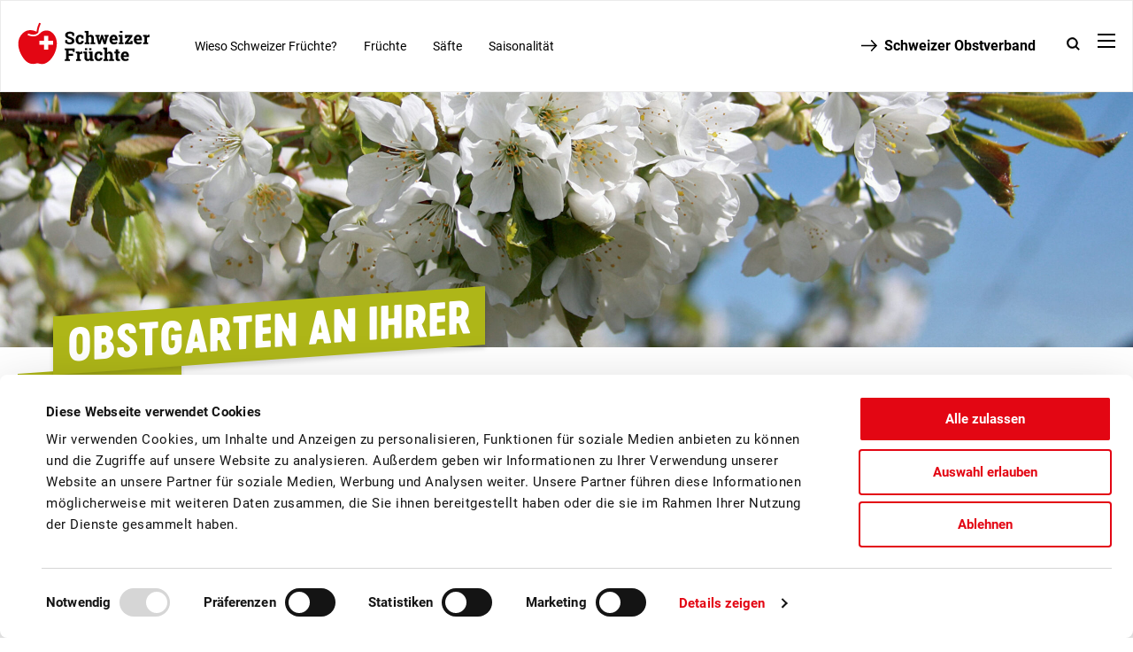

--- FILE ---
content_type: text/html; charset=UTF-8
request_url: https://www.swissfruit.ch/de/fur-schulen/projekt-schulgarten/
body_size: 7792
content:
<!DOCTYPE html>
<html class="no-js" lang="de-CH">
  <head>
    <meta charset="UTF-8" />
<meta name="viewport" content="width=device-width, initial-scale=1.0" />
<meta name='robots' content='noindex, follow' />
	<style>img:is([sizes="auto" i], [sizes^="auto," i]) { contain-intrinsic-size: 3000px 1500px }</style>
	<link rel="alternate" href="https://www.swissfruit.ch/de/fur-schulen/projekt-schulgarten/" hreflang="de" />
<link rel="alternate" href="https://www.swissfruit.ch/fr/ecoles/verger-a-lecole/" hreflang="fr" />

	<!-- This site is optimized with the Yoast SEO plugin v25.4 - https://yoast.com/wordpress/plugins/seo/ -->
	<title>Obstgarten an Ihrer Schule - Schweizer Obstverband</title>
	<meta property="og:locale" content="de_DE" />
	<meta property="og:locale:alternate" content="fr_FR" />
	<meta property="og:type" content="article" />
	<meta property="og:title" content="Obstgarten an Ihrer Schule - Schweizer Obstverband" />
	<meta property="og:url" content="https://www.swissfruit.ch/de/fur-schulen/projekt-schulgarten/" />
	<meta property="og:site_name" content="Schweizer Obstverband" />
	<meta property="article:modified_time" content="2023-02-20T12:09:19+00:00" />
	<meta name="twitter:card" content="summary_large_image" />
	<script type="application/ld+json" class="yoast-schema-graph">{"@context":"https://schema.org","@graph":[{"@type":"WebPage","@id":"https://www.swissfruit.ch/de/fur-schulen/projekt-schulgarten/","url":"https://www.swissfruit.ch/de/fur-schulen/projekt-schulgarten/","name":"Obstgarten an Ihrer Schule - Schweizer Obstverband","isPartOf":{"@id":"https://www.swissfruit.ch/de/#website"},"datePublished":"2023-02-02T07:45:49+00:00","dateModified":"2023-02-20T12:09:19+00:00","breadcrumb":{"@id":"https://www.swissfruit.ch/de/fur-schulen/projekt-schulgarten/#breadcrumb"},"inLanguage":"de-CH","potentialAction":[{"@type":"ReadAction","target":["https://www.swissfruit.ch/de/fur-schulen/projekt-schulgarten/"]}]},{"@type":"BreadcrumbList","@id":"https://www.swissfruit.ch/de/fur-schulen/projekt-schulgarten/#breadcrumb","itemListElement":[{"@type":"ListItem","position":1,"name":"Home","item":"https://www.swissfruit.ch/de/"},{"@type":"ListItem","position":2,"name":"Für Schulen","item":"https://www.swissfruit.ch/de/fur-schulen/"},{"@type":"ListItem","position":3,"name":"Obstgarten an Ihrer Schule"}]},{"@type":"WebSite","@id":"https://www.swissfruit.ch/de/#website","url":"https://www.swissfruit.ch/de/","name":"Schweizer Obstverband","description":"Frischi schwiizer Frücht","potentialAction":[{"@type":"SearchAction","target":{"@type":"EntryPoint","urlTemplate":"https://www.swissfruit.ch/de/?s={search_term_string}"},"query-input":{"@type":"PropertyValueSpecification","valueRequired":true,"valueName":"search_term_string"}}],"inLanguage":"de-CH"}]}</script>
	<!-- / Yoast SEO plugin. -->


<link rel='dns-prefetch' href='//ajax.googleapis.com' />
<link rel='dns-prefetch' href='//cdn.jsdelivr.net' />
<link rel='dns-prefetch' href='//unpkg.com' />
<link rel='dns-prefetch' href='//npmcdn.com' />
<link rel='dns-prefetch' href='//maps.googleapis.com' />
<link rel='dns-prefetch' href='//cdnjs.cloudflare.com' />
<link rel='stylesheet' id='wp-block-library-css' href='https://www.swissfruit.ch/wp-includes/css/dist/block-library/style.min.css' type='text/css' media='all' />
<style id='classic-theme-styles-inline-css' type='text/css'>
/*! This file is auto-generated */
.wp-block-button__link{color:#fff;background-color:#32373c;border-radius:9999px;box-shadow:none;text-decoration:none;padding:calc(.667em + 2px) calc(1.333em + 2px);font-size:1.125em}.wp-block-file__button{background:#32373c;color:#fff;text-decoration:none}
</style>
<style id='global-styles-inline-css' type='text/css'>
:root{--wp--preset--aspect-ratio--square: 1;--wp--preset--aspect-ratio--4-3: 4/3;--wp--preset--aspect-ratio--3-4: 3/4;--wp--preset--aspect-ratio--3-2: 3/2;--wp--preset--aspect-ratio--2-3: 2/3;--wp--preset--aspect-ratio--16-9: 16/9;--wp--preset--aspect-ratio--9-16: 9/16;--wp--preset--color--black: #000000;--wp--preset--color--cyan-bluish-gray: #abb8c3;--wp--preset--color--white: #ffffff;--wp--preset--color--pale-pink: #f78da7;--wp--preset--color--vivid-red: #cf2e2e;--wp--preset--color--luminous-vivid-orange: #ff6900;--wp--preset--color--luminous-vivid-amber: #fcb900;--wp--preset--color--light-green-cyan: #7bdcb5;--wp--preset--color--vivid-green-cyan: #00d084;--wp--preset--color--pale-cyan-blue: #8ed1fc;--wp--preset--color--vivid-cyan-blue: #0693e3;--wp--preset--color--vivid-purple: #9b51e0;--wp--preset--gradient--vivid-cyan-blue-to-vivid-purple: linear-gradient(135deg,rgba(6,147,227,1) 0%,rgb(155,81,224) 100%);--wp--preset--gradient--light-green-cyan-to-vivid-green-cyan: linear-gradient(135deg,rgb(122,220,180) 0%,rgb(0,208,130) 100%);--wp--preset--gradient--luminous-vivid-amber-to-luminous-vivid-orange: linear-gradient(135deg,rgba(252,185,0,1) 0%,rgba(255,105,0,1) 100%);--wp--preset--gradient--luminous-vivid-orange-to-vivid-red: linear-gradient(135deg,rgba(255,105,0,1) 0%,rgb(207,46,46) 100%);--wp--preset--gradient--very-light-gray-to-cyan-bluish-gray: linear-gradient(135deg,rgb(238,238,238) 0%,rgb(169,184,195) 100%);--wp--preset--gradient--cool-to-warm-spectrum: linear-gradient(135deg,rgb(74,234,220) 0%,rgb(151,120,209) 20%,rgb(207,42,186) 40%,rgb(238,44,130) 60%,rgb(251,105,98) 80%,rgb(254,248,76) 100%);--wp--preset--gradient--blush-light-purple: linear-gradient(135deg,rgb(255,206,236) 0%,rgb(152,150,240) 100%);--wp--preset--gradient--blush-bordeaux: linear-gradient(135deg,rgb(254,205,165) 0%,rgb(254,45,45) 50%,rgb(107,0,62) 100%);--wp--preset--gradient--luminous-dusk: linear-gradient(135deg,rgb(255,203,112) 0%,rgb(199,81,192) 50%,rgb(65,88,208) 100%);--wp--preset--gradient--pale-ocean: linear-gradient(135deg,rgb(255,245,203) 0%,rgb(182,227,212) 50%,rgb(51,167,181) 100%);--wp--preset--gradient--electric-grass: linear-gradient(135deg,rgb(202,248,128) 0%,rgb(113,206,126) 100%);--wp--preset--gradient--midnight: linear-gradient(135deg,rgb(2,3,129) 0%,rgb(40,116,252) 100%);--wp--preset--font-size--small: 13px;--wp--preset--font-size--medium: 20px;--wp--preset--font-size--large: 36px;--wp--preset--font-size--x-large: 42px;--wp--preset--spacing--20: 0.44rem;--wp--preset--spacing--30: 0.67rem;--wp--preset--spacing--40: 1rem;--wp--preset--spacing--50: 1.5rem;--wp--preset--spacing--60: 2.25rem;--wp--preset--spacing--70: 3.38rem;--wp--preset--spacing--80: 5.06rem;--wp--preset--shadow--natural: 6px 6px 9px rgba(0, 0, 0, 0.2);--wp--preset--shadow--deep: 12px 12px 50px rgba(0, 0, 0, 0.4);--wp--preset--shadow--sharp: 6px 6px 0px rgba(0, 0, 0, 0.2);--wp--preset--shadow--outlined: 6px 6px 0px -3px rgba(255, 255, 255, 1), 6px 6px rgba(0, 0, 0, 1);--wp--preset--shadow--crisp: 6px 6px 0px rgba(0, 0, 0, 1);}:where(.is-layout-flex){gap: 0.5em;}:where(.is-layout-grid){gap: 0.5em;}body .is-layout-flex{display: flex;}.is-layout-flex{flex-wrap: wrap;align-items: center;}.is-layout-flex > :is(*, div){margin: 0;}body .is-layout-grid{display: grid;}.is-layout-grid > :is(*, div){margin: 0;}:where(.wp-block-columns.is-layout-flex){gap: 2em;}:where(.wp-block-columns.is-layout-grid){gap: 2em;}:where(.wp-block-post-template.is-layout-flex){gap: 1.25em;}:where(.wp-block-post-template.is-layout-grid){gap: 1.25em;}.has-black-color{color: var(--wp--preset--color--black) !important;}.has-cyan-bluish-gray-color{color: var(--wp--preset--color--cyan-bluish-gray) !important;}.has-white-color{color: var(--wp--preset--color--white) !important;}.has-pale-pink-color{color: var(--wp--preset--color--pale-pink) !important;}.has-vivid-red-color{color: var(--wp--preset--color--vivid-red) !important;}.has-luminous-vivid-orange-color{color: var(--wp--preset--color--luminous-vivid-orange) !important;}.has-luminous-vivid-amber-color{color: var(--wp--preset--color--luminous-vivid-amber) !important;}.has-light-green-cyan-color{color: var(--wp--preset--color--light-green-cyan) !important;}.has-vivid-green-cyan-color{color: var(--wp--preset--color--vivid-green-cyan) !important;}.has-pale-cyan-blue-color{color: var(--wp--preset--color--pale-cyan-blue) !important;}.has-vivid-cyan-blue-color{color: var(--wp--preset--color--vivid-cyan-blue) !important;}.has-vivid-purple-color{color: var(--wp--preset--color--vivid-purple) !important;}.has-black-background-color{background-color: var(--wp--preset--color--black) !important;}.has-cyan-bluish-gray-background-color{background-color: var(--wp--preset--color--cyan-bluish-gray) !important;}.has-white-background-color{background-color: var(--wp--preset--color--white) !important;}.has-pale-pink-background-color{background-color: var(--wp--preset--color--pale-pink) !important;}.has-vivid-red-background-color{background-color: var(--wp--preset--color--vivid-red) !important;}.has-luminous-vivid-orange-background-color{background-color: var(--wp--preset--color--luminous-vivid-orange) !important;}.has-luminous-vivid-amber-background-color{background-color: var(--wp--preset--color--luminous-vivid-amber) !important;}.has-light-green-cyan-background-color{background-color: var(--wp--preset--color--light-green-cyan) !important;}.has-vivid-green-cyan-background-color{background-color: var(--wp--preset--color--vivid-green-cyan) !important;}.has-pale-cyan-blue-background-color{background-color: var(--wp--preset--color--pale-cyan-blue) !important;}.has-vivid-cyan-blue-background-color{background-color: var(--wp--preset--color--vivid-cyan-blue) !important;}.has-vivid-purple-background-color{background-color: var(--wp--preset--color--vivid-purple) !important;}.has-black-border-color{border-color: var(--wp--preset--color--black) !important;}.has-cyan-bluish-gray-border-color{border-color: var(--wp--preset--color--cyan-bluish-gray) !important;}.has-white-border-color{border-color: var(--wp--preset--color--white) !important;}.has-pale-pink-border-color{border-color: var(--wp--preset--color--pale-pink) !important;}.has-vivid-red-border-color{border-color: var(--wp--preset--color--vivid-red) !important;}.has-luminous-vivid-orange-border-color{border-color: var(--wp--preset--color--luminous-vivid-orange) !important;}.has-luminous-vivid-amber-border-color{border-color: var(--wp--preset--color--luminous-vivid-amber) !important;}.has-light-green-cyan-border-color{border-color: var(--wp--preset--color--light-green-cyan) !important;}.has-vivid-green-cyan-border-color{border-color: var(--wp--preset--color--vivid-green-cyan) !important;}.has-pale-cyan-blue-border-color{border-color: var(--wp--preset--color--pale-cyan-blue) !important;}.has-vivid-cyan-blue-border-color{border-color: var(--wp--preset--color--vivid-cyan-blue) !important;}.has-vivid-purple-border-color{border-color: var(--wp--preset--color--vivid-purple) !important;}.has-vivid-cyan-blue-to-vivid-purple-gradient-background{background: var(--wp--preset--gradient--vivid-cyan-blue-to-vivid-purple) !important;}.has-light-green-cyan-to-vivid-green-cyan-gradient-background{background: var(--wp--preset--gradient--light-green-cyan-to-vivid-green-cyan) !important;}.has-luminous-vivid-amber-to-luminous-vivid-orange-gradient-background{background: var(--wp--preset--gradient--luminous-vivid-amber-to-luminous-vivid-orange) !important;}.has-luminous-vivid-orange-to-vivid-red-gradient-background{background: var(--wp--preset--gradient--luminous-vivid-orange-to-vivid-red) !important;}.has-very-light-gray-to-cyan-bluish-gray-gradient-background{background: var(--wp--preset--gradient--very-light-gray-to-cyan-bluish-gray) !important;}.has-cool-to-warm-spectrum-gradient-background{background: var(--wp--preset--gradient--cool-to-warm-spectrum) !important;}.has-blush-light-purple-gradient-background{background: var(--wp--preset--gradient--blush-light-purple) !important;}.has-blush-bordeaux-gradient-background{background: var(--wp--preset--gradient--blush-bordeaux) !important;}.has-luminous-dusk-gradient-background{background: var(--wp--preset--gradient--luminous-dusk) !important;}.has-pale-ocean-gradient-background{background: var(--wp--preset--gradient--pale-ocean) !important;}.has-electric-grass-gradient-background{background: var(--wp--preset--gradient--electric-grass) !important;}.has-midnight-gradient-background{background: var(--wp--preset--gradient--midnight) !important;}.has-small-font-size{font-size: var(--wp--preset--font-size--small) !important;}.has-medium-font-size{font-size: var(--wp--preset--font-size--medium) !important;}.has-large-font-size{font-size: var(--wp--preset--font-size--large) !important;}.has-x-large-font-size{font-size: var(--wp--preset--font-size--x-large) !important;}
:where(.wp-block-post-template.is-layout-flex){gap: 1.25em;}:where(.wp-block-post-template.is-layout-grid){gap: 1.25em;}
:where(.wp-block-columns.is-layout-flex){gap: 2em;}:where(.wp-block-columns.is-layout-grid){gap: 2em;}
:root :where(.wp-block-pullquote){font-size: 1.5em;line-height: 1.6;}
</style>
<link rel='stylesheet' id='slick-css-css' href='//cdn.jsdelivr.net/npm/slick-carousel@1.8.1/slick/slick.css' type='text/css' media='all' />
<link rel='stylesheet' id='slick-theme-css-css' href='https://cdnjs.cloudflare.com/ajax/libs/slick-carousel/1.8.1/slick-theme.css' type='text/css' media='all' />
<link rel='stylesheet' id='fancybox-min-css-css' href='https://cdnjs.cloudflare.com/ajax/libs/fancybox/3.5.7/jquery.fancybox.min.css' type='text/css' media='all' />
<link rel='stylesheet' id='main-stylesheet-css' href='https://www.swissfruit.ch/wp-content/themes/dudapress/dist/assets/css/app-91a3efd654.css' type='text/css' media='all' />
<script type="text/javascript" src="https://ajax.googleapis.com/ajax/libs/jquery/3.2.1/jquery.min.js" id="jquery-js"></script>
<script type="text/javascript" src="https://www.swissfruit.ch/wp-includes/js/jquery/jquery-migrate.min.js" id="jquery-migrate-js"></script>
<script type="text/javascript" defer src="https://unpkg.com/isotope-layout@3/dist/isotope.pkgd.min.js" id="isotope-min-js"></script>
<script type="text/javascript" defer src="https://npmcdn.com/imagesloaded@4/imagesloaded.pkgd.js" id="isotope-images-loaded-js"></script>
<script type="text/javascript" defer src="https://maps.googleapis.com/maps/api/js?key=AIzaSyBfhbViIfbabhVHqZSf51E-rxNw3MCW44w&amp;ver=1.4" id="google-maps-js"></script>
<link rel="https://api.w.org/" href="https://www.swissfruit.ch/wp-json/" /><link rel="alternate" title="JSON" type="application/json" href="https://www.swissfruit.ch/wp-json/wp/v2/pages/6157" /><link rel="alternate" title="oEmbed (JSON)" type="application/json+oembed" href="https://www.swissfruit.ch/wp-json/oembed/1.0/embed?url=https%3A%2F%2Fwww.swissfruit.ch%2Fde%2Ffur-schulen%2Fprojekt-schulgarten%2F" />
<link rel="alternate" title="oEmbed (XML)" type="text/xml+oembed" href="https://www.swissfruit.ch/wp-json/oembed/1.0/embed?url=https%3A%2F%2Fwww.swissfruit.ch%2Fde%2Ffur-schulen%2Fprojekt-schulgarten%2F&#038;format=xml" />
<link rel="icon" href="https://www.swissfruit.ch/wp-content/uploads/2022/01/android-icon-192x192-1-150x150.png" sizes="32x32" />
<link rel="icon" href="https://www.swissfruit.ch/wp-content/uploads/2022/01/android-icon-192x192-1.png" sizes="192x192" />
<link rel="apple-touch-icon" href="https://www.swissfruit.ch/wp-content/uploads/2022/01/android-icon-192x192-1.png" />
<meta name="msapplication-TileImage" content="https://www.swissfruit.ch/wp-content/uploads/2022/01/android-icon-192x192-1.png" />

<link rel="apple-touch-icon"
  sizes="57x57"
  href="https://www.swissfruit.ch/wp-content/themes/dudapress/dist/assets/images/favicon/apple-icon-57x57.png" />
<link rel="apple-touch-icon"
  sizes="60x60"
  href="https://www.swissfruit.ch/wp-content/themes/dudapress/dist/assets/images/favicon/apple-icon-60x60.png" />
<link rel="apple-touch-icon"
  sizes="72x72"
  href="https://www.swissfruit.ch/wp-content/themes/dudapress/dist/assets/images/favicon/apple-icon-72x72.png" />
<link rel="apple-touch-icon"
  sizes="76x76"
  href="https://www.swissfruit.ch/wp-content/themes/dudapress/dist/assets/images/favicon/apple-icon-76x76.png" />
<link rel="apple-touch-icon"
  sizes="114x114"
  href="https://www.swissfruit.ch/wp-content/themes/dudapress/dist/assets/images/favicon/apple-icon-114x114.png" />
<link rel="apple-touch-icon"
  sizes="120x120"
  href="https://www.swissfruit.ch/wp-content/themes/dudapress/dist/assets/images/favicon/apple-icon-120x120.png" />
<link rel="apple-touch-icon"
  sizes="144x144"
  href="https://www.swissfruit.ch/wp-content/themes/dudapress/dist/assets/images/favicon/apple-icon-144x144.png" />
<link rel="apple-touch-icon"
  sizes="152x152"
  href="https://www.swissfruit.ch/wp-content/themes/dudapress/dist/assets/images/favicon/apple-icon-152x152.png" />
<link rel="apple-touch-icon"
  sizes="180x180"
  href="https://www.swissfruit.ch/wp-content/themes/dudapress/dist/assets/images/favicon/apple-icon-180x180.png" />
<link rel="icon"
  type="image/png"
  sizes="192x192"
  href="https://www.swissfruit.ch/wp-content/themes/dudapress/dist/assets/images/favicon/android-icon-192x192.png" />
<link rel="icon"
  type="image/png"
  sizes="32x32"
  href="https://www.swissfruit.ch/wp-content/themes/dudapress/dist/assets/images/favicon/favicon-32x32.png" />
<link rel="icon"
  type="image/png"
  sizes="96x96"
  href="https://www.swissfruit.ch/wp-content/themes/dudapress/dist/assets/images/favicon/favicon-96x96.png" />
<link rel="icon"
  type="image/png"
  sizes="16x16"
  href="https://www.swissfruit.ch/wp-content/themes/dudapress/dist/assets/images/favicon/favicon-16x16.png" />
<link rel="icon" type="image/x-icon" href="https://www.swissfruit.ch/wp-content/themes/dudapress/dist/assets/images/favicon/favicon.ico" />
<link rel="manifest"
  href="https://www.swissfruit.ch/wp-content/themes/dudapress/dist/assets/images/favicon/manifest.json"
  crossorigin="use-credentials" />

<meta name="msapplication-TileColor" content="#ffffff" />
<meta name="msapplication-TileImage" content="/ms-icon-144x144.png" />
<meta name="theme-color" content="#ffffff" />

<meta name="facebook-domain-verification" content="5irttm3yq38sve8eshl4hjwbjcc5ib" />
        <script async src="https://www.googletagmanager.com/gtag/js?id=G-DBB34NWB75"
    data-cookieconsent="statistics"></script>
  <script>
    window.addEventListener('CookiebotOnAccept', function (e) {
      if (Cookiebot.consent.statistics) {
        window.dataLayer
          = window.dataLayer || []; function gtag() { dataLayer.push(arguments); } gtag('js', new Date()); gtag('config',
            'G-DBB34NWB75', { 'anonymize_ip': true });
        gtag('config',
          'UA-38610369-1', { 'anonymize_ip': true });
      }
    }, false);
  </script>
        <!-- prettier-ignore-start -->
<!-- prettier-ignore-end -->
      <script id="Cookiebot"
    src="https://consent.cookiebot.com/uc.js"
    data-cbid="79fc08da-2e04-43d9-b8e6-443759d71b70"
    data-blockingmode="auto"
    type="text/javascript"
    data-culture="de"></script>
  </head>
          <body class="wp-singular page-template-default page page-id-6157 page-child parent-pageid-246 wp-theme-dudapress  "
    data-template="base.twig">
          
    <header class="header " id="header" role="banner">
      <div class="grid-margin">
        <div class="cell header__left">
          <a href="https://www.swissfruit.ch/de/" rel="home">
            <figure class="header__logo ">
                                                <img src="https://www.swissfruit.ch/wp-content/themes/dudapress/dist/assets/images/logos/SOV_fruchte_cmyk_pos_de.svg"
                    alt="Schweizer Obstverband"
                    width="300"
                    height="96" />
                                          </figure>
          </a>
          <div class="header__main">
                          <ul class="menu menu--main"><li id="menu-item-239" class="menu-item menu-item-type-post_type menu-item-object-page menu-item-239 page-id-225"><a href="https://www.swissfruit.ch/de/wieso-schweizer-fruchte/">Wieso Schweizer Früchte?</a></li>
<li id="menu-item-238" class="menu-item menu-item-type-post_type menu-item-object-page menu-item-238 page-id-227"><a href="https://www.swissfruit.ch/de/fruechte/">Früchte</a></li>
<li id="menu-item-237" class="menu-item menu-item-type-post_type menu-item-object-page menu-item-237 page-id-231"><a href="https://www.swissfruit.ch/de/juice/">Säfte</a></li>
<li id="menu-item-236" class="menu-item menu-item-type-post_type menu-item-object-page menu-item-236 page-id-234"><a href="https://www.swissfruit.ch/de/saisonalitat/">Saisonalität</a></li>
</ul>
                      </div>
        </div>
        <div class="cell small-shrink header__right">
                      <a href="https://www.swissfruit.ch/de/verband/" class="header__site-switch" style="--page-color:#e30613" rel="home">
              Schweizer Obstverband
            </a>
                    <a class="header__search" href="/de/?s=">
            <svg width="11.189" height="11.356" viewBox="0 0 11.189 11.356">
              <path d="M14.985,19.54a4.459,4.459,0,0,0,2.774-.968l2.51,2.529.755-.762-2.507-2.532a4.567,4.567,0,0,0-.034-5.651,4.471,4.471,0,0,0-5.467-1.232,4.542,4.542,0,0,0,1.969,8.615Zm-2.422-6.975a3.405,3.405,0,0,1,4.846,0,3.478,3.478,0,0,1,0,4.889,3.405,3.405,0,0,1-4.846,0,3.467,3.467,0,0,1,0-4.887Z"
                transform="translate(-10.187 -10.101)"
                stroke-width="0.5" />
            </svg>
          </a>

          <div class="hamburger" id="hamburger">
            <span class="hamburger__span"></span>
          </div>
        </div>
      </div>
    </header>

    <div class="navigation" id="navigation">
      <div class="navigation__left">
        <picture class="navigation__image">
                      <img src=" https://www.swissfruit.ch/wp-content/uploads/2021/06/Fruit_Panel-1200x600.jpg"
              srcset="https://www.swissfruit.ch/wp-content/uploads/2021/06/Fruit_Panel.jpg 2500w, https://www.swissfruit.ch/wp-content/uploads/2021/06/Fruit_Panel-300x150.jpg 300w, https://www.swissfruit.ch/wp-content/uploads/2021/06/Fruit_Panel-550x275.jpg 550w, https://www.swissfruit.ch/wp-content/uploads/2021/06/Fruit_Panel-860x430.jpg 860w, https://www.swissfruit.ch/wp-content/uploads/2021/06/Fruit_Panel-1024x512.jpg 1024w, https://www.swissfruit.ch/wp-content/uploads/2021/06/Fruit_Panel-1200x600.jpg 1200w" />
                  </picture>
      </div>
      <div class="navigation__right">
                  <ul class="menu menu--lang">
            	<li class="lang-item lang-item-6 lang-item-de current-lang lang-item-first"><a lang="de-CH" hreflang="de-CH" href="https://www.swissfruit.ch/de/fur-schulen/projekt-schulgarten/" aria-current="true">DE</a></li>
	<li class="lang-item lang-item-22 lang-item-fr"><a lang="fr-FR" hreflang="fr-FR" href="https://www.swissfruit.ch/fr/ecoles/verger-a-lecole/">FR</a></li>

          </ul>
                          <ul class="menu menu--main"><li class="menu-item menu-item-type-post_type menu-item-object-page menu-item-239 page-id-225"><a href="https://www.swissfruit.ch/de/wieso-schweizer-fruchte/">Wieso Schweizer Früchte?</a></li>
<li class="menu-item menu-item-type-post_type menu-item-object-page menu-item-238 page-id-227"><a href="https://www.swissfruit.ch/de/fruechte/">Früchte</a></li>
<li class="menu-item menu-item-type-post_type menu-item-object-page menu-item-237 page-id-231"><a href="https://www.swissfruit.ch/de/juice/">Säfte</a></li>
<li class="menu-item menu-item-type-post_type menu-item-object-page menu-item-236 page-id-234"><a href="https://www.swissfruit.ch/de/saisonalitat/">Saisonalität</a></li>
</ul>
          <ul class="menu menu--sec"><li id="menu-item-6274" class="menu-item menu-item-type-post_type menu-item-object-page current-page-ancestor menu-item-6274 page-id-246"><a href="https://www.swissfruit.ch/de/fur-schulen/">Für Schulen</a></li>
<li id="menu-item-6275" class="menu-item menu-item-type-post_type menu-item-object-page menu-item-6275 page-id-248"><a href="https://www.swissfruit.ch/de/hof/">Hofläden in deiner Nähe</a></li>
<li id="menu-item-6276" class="menu-item menu-item-type-post_type menu-item-object-page menu-item-6276 page-id-1391"><a href="https://www.swissfruit.ch/de/verband/medien/">Medien</a></li>
</ul>
          <ul class="menu menu--meta"><li id="menu-item-6277" class="menu-item menu-item-type-custom menu-item-object-custom menu-item-6277 page-id-6277"><a target="_blank" href="https://shop.swissfruit.ch/">Shop</a></li>
</ul>
          <a href="https://www.swissfruit.ch/de/verband/" class="header__site-switch" style="--page-color:#fff" rel="home">
            Schweizer Obstverband
          </a>
              </div>
    </div>

    <section class="content">
          

            
<section class="hero hero--has-image hero--normal">
      <div class="hero__image" style="background-image:url('https://www.swissfruit.ch/wp-content/uploads/2021/06/header-schule-scaled.jpg')"></div>
  
  <div class="hero__bottom">
    <div class="grid-margin">
      <div class="cell small-10 medium-8 large-6 ">
                <h1 class="hero__title fadeIn hero__title-style-2">
          <div class="hero__split">
            Obstgarten an Ihrer Schule
          </div>
        </h1>
      </div>

      
      <div class="cell small-10 medium-12 large-5">
        <div class="hero__description animated">
          
                  </div>
      </div>
    </div>
  </div>
</section>
              <div class="grid-margin small-margin-top-2 large-margin-top-4 align-center element__text">
  <div class="cell small-12 large-8 animated">
    <div class="element__text-bg element__text-bg--none">
      <div class="grid-margin align-middle">
                <div class="cell small-12  ">
          <p>In Zusammenarbeit mit der Fachhochschule Nordwestschweiz fördern wir seit 2021 das Projekt «Obstgarten» und bepflanzen pro Jahr 20 Obst- und Beerengärten an Schulen in der ganzen Schweiz. Die Kinder erhalten eine einzigartige Gelegenheit die Kreisläufe der Natur kennen zu lernen und viel neues rund um Schweizer Obst zu erfahren. Dank dem dazu passenden Schulmaterial gelingt die Einbindung des Schulgartens in Schulleben und den Unterricht.</p>

        </div>
      </div>
    </div>
  </div>
</div>
                <div class="grid-margin small-margin-top-2 large-margin-top-4 element__cta align-center">
  <div class="cell small-12 large-8">
    <div class="element__cta__content animated">
            <h2>Informationen für interessierte Schulen</h2>

      <div class="grid-margin">
                  <div class="cell small-12 large-shrink animated">
                          <a href="https://schulgarten.ch/angebote/obstgarten/" target="_blank" class="button">
                schulgarten.ch
              </a>
                      </div>
              </div>
    </div>
  </div>
</div>
                <div class="grid-margin small-margin-top-2 large-margin-top-4 align-center element__image">
  <div class="cell small-12 large-8 animated">
    <img src=" https://www.swissfruit.ch/wp-content/uploads/2023/01/sov-Fur-Schulen-Projekt-Schulgarten-Logo-Schulgarten-ch.webp"
      srcset="https://www.swissfruit.ch/wp-content/uploads/2023/01/sov-Fur-Schulen-Projekt-Schulgarten-Logo-Schulgarten-ch.webp 936w, https://www.swissfruit.ch/wp-content/uploads/2023/01/sov-Fur-Schulen-Projekt-Schulgarten-Logo-Schulgarten-ch-300x115.webp 300w, https://www.swissfruit.ch/wp-content/uploads/2023/01/sov-Fur-Schulen-Projekt-Schulgarten-Logo-Schulgarten-ch-550x212.webp 550w, https://www.swissfruit.ch/wp-content/uploads/2023/01/sov-Fur-Schulen-Projekt-Schulgarten-Logo-Schulgarten-ch-860x331.webp 860w" />
  </div>
</div>
                <div class="grid-margin small-margin-top-2 large-margin-top-4 element__cta align-center">
  <div class="cell small-12 large-8">
    <div class="element__cta__content animated">
            
      <div class="grid-margin">
                  <div class="cell small-12 large-shrink animated">
                          <a href="https://www.swissfruit.ch/de/fur-schulen/" target="_self" class="button">
                Zurück zur Übersicht «Für Schulen»
              </a>
                      </div>
              </div>
    </div>
  </div>
</div>
      
      </section>

          <footer class="footer">
  <div class="grid-margin footer__top">
          <img src="https://www.swissfruit.ch/wp-content/uploads/2021/05/logo-footer-de.svg" alt="Schweizer Obstverband" class="footer__logo" />
        <div class="cell small-12 medium-8 large-8">
      <h4>
        Schweizer Obstverband
      </h4>
      <p>Unser Herz schlägt für Schweizer Früchte und Säfte – frisch, saisonal und nachhaltig produziert. Wir engagieren uns für beste Produktions- und Marktbedingungen und garantieren, dass du dich das ganze Jahr über immer auf die besten Schweizer Früchte und Säfte freuen kannst.</p>

    </div>
    <div class="cell small-12 medium-4 large-offset-1 large-3 small-padding-top-2 medium-padding-top-0">
              <h4>
          Newsletter
        </h4>
                    <a href="https://www.swissfruit.ch/de/triage-newsletter-2/" target="" class="button">
          Anmeldung
        </a>
          </div>
  </div>
</footer>

<footer class="footer__bottom">
  <div class="grid-margin align-justify align-middle">
    <div class="cell small-12 medium-8 large-8">
      <span>&copy; Schweizer Obstverband</span>
      <ul id="footer-menu" class="menu vertical menu--footer"><li id="menu-item-23" class="menu-item menu-item-type-post_type menu-item-object-page menu-item-23 page-id-10"><a href="https://www.swissfruit.ch/de/impressum/">AGB / Impressum</a></li>
<li id="menu-item-21" class="menu-item menu-item-type-post_type menu-item-object-page menu-item-21 page-id-17"><a href="https://www.swissfruit.ch/de/datenschutz/">Datenschutz</a></li>
<li id="menu-item-6325" class="menu-item menu-item-type-post_type menu-item-object-page menu-item-6325 page-id-1387"><a href="https://www.swissfruit.ch/de/verband/kontakt/">Kontakt</a></li>
<li id="menu-item-6596" class="menu-item menu-item-type-post_type menu-item-object-page menu-item-6596 page-id-6051"><a href="https://www.swissfruit.ch/de/sponsoring/">Sponsoring</a></li>
</ul>
    </div>
    <div class="cell small-12 medium-4 large-4 small-padding-top-2 medium-padding-top-0">
              <ul class="menu social">
                      <li>
              <a href="https://www.instagram.com/swissfruit/?hl=de" target="_blank">
                  <svg version="1.1"
    xmlns="http://www.w3.org/2000/svg"
    xmlns:xlink="http://www.w3.org/1999/xlink"
    x="0px"
    y="0px"
    width="169.063px"
    height="169.063px"
    viewBox="0 0 169.063 169.063"
    style="enable-background:new 0 0 169.063 169.063;"
    xml:space="preserve">
    <path d="M122.406,0H46.654C20.929,0,0,20.93,0,46.655v75.752c0,25.726,20.929,46.655,46.654,46.655h75.752c25.727,0,46.656-20.93,46.656-46.655V46.655C169.063,20.93,148.133,0,122.406,0z M154.063,122.407c0,17.455-14.201,31.655-31.656,31.655H46.654C29.2,154.063,15,139.862,15,122.407V46.655C15,29.201,29.2,15,46.654,15h75.752c17.455,0,31.656,14.201,31.656,31.655V122.407z" />
    <path d="M84.531,40.97c-24.021,0-43.563,19.542-43.563,43.563c0,24.02,19.542,43.561,43.563,43.561s43.563-19.541,43.563-43.561C128.094,60.512,108.552,40.97,84.531,40.97z M84.531,113.093c-15.749,0-28.563-12.812-28.563-28.561c0-15.75,12.813-28.563,28.563-28.563s28.563,12.813,28.563,28.563C113.094,100.281,100.28,113.093,84.531,113.093z" />
    <path d="M129.921,28.251c-2.89,0-5.729,1.17-7.77,3.22c-2.051,2.04-3.23,4.88-3.23,7.78c0,2.891,1.18,5.73,3.23,7.78c2.04,2.04,4.88,3.22,7.77,3.22c2.9,0,5.73-1.18,7.78-3.22c2.05-2.05,3.22-4.89,3.22-7.78c0-2.9-1.17-5.74-3.22-7.78C135.661,29.421,132.821,28.251,129.921,28.251z" />
  </svg>
              </a>
            </li>
                      <li>
              <a href="https://www.facebook.com/Swissfruit" target="_blank">
                  <svg version="1.1"
    xmlns="http://www.w3.org/2000/svg"
    xmlns:xlink="http://www.w3.org/1999/xlink"
    x="0px"
    y="0px"
    width="96.124px"
    height="96.123px"
    viewBox="0 0 96.124 96.123"
    style="enable-background:new 0 0 96.124 96.123;"
    xml:space="preserve">
    <path d="M72.089,0.02L59.624,0C45.62,0,36.57,9.285,36.57,23.656v10.907H24.037c-1.083,0-1.96,0.878-1.96,1.961v15.803c0,1.083,0.878,1.96,1.96,1.96h12.533v39.876c0,1.083,0.877,1.96,1.96,1.96h16.352c1.083,0,1.96-0.878,1.96-1.96V54.287h14.654c1.083,0,1.96-0.877,1.96-1.96l0.006-15.803c0-0.52-0.207-1.018-0.574-1.386c-0.367-0.368-0.867-0.575-1.387-0.575H56.842v-9.246c0-4.444,1.059-6.7,6.848-6.7l8.397-0.003c1.082,0,1.959-0.878,1.959-1.96V1.98C74.046,0.899,73.17,0.022,72.089,0.02z" />
  </svg>
              </a>
            </li>
                      <li>
              <a href="https://www.youtube.com/user/SchweizerObstverband" target="_blank">
                  <svg version="1.1"
    xmlns="http://www.w3.org/2000/svg"
    xmlns:xlink="http://www.w3.org/1999/xlink"
    x="0px"
    y="0px"
    viewBox="0 0 512 512"
    style="enable-background:new 0 0 512 512;"
    xml:space="preserve">
    <path d="M490.24,113.92c-13.888-24.704-28.96-29.248-59.648-30.976C399.936,80.864,322.848,80,256.064,80c-66.912,0-144.032,0.864-174.656,2.912c-30.624,1.76-45.728,6.272-59.744,31.008C7.36,138.592,0,181.088,0,255.904C0,255.968,0,256,0,256c0,0.064,0,0.096,0,0.096v0.064c0,74.496,7.36,117.312,21.664,141.728c14.016,24.704,29.088,29.184,59.712,31.264C112.032,430.944,189.152,432,256.064,432c66.784,0,143.872-1.056,174.56-2.816c30.688-2.08,45.76-6.56,59.648-31.264C504.704,373.504,512,330.688,512,256.192c0,0,0-0.096,0-0.16c0,0,0-0.064,0-0.096C512,181.088,504.704,138.592,490.24,113.92z M192,352V160l160,96L192,352z" />
  </svg>
              </a>
            </li>
                  </ul>
          </div>
  </div>
</footer>

      <script type="speculationrules">
{"prefetch":[{"source":"document","where":{"and":[{"href_matches":"\/*"},{"not":{"href_matches":["\/wp-*.php","\/wp-admin\/*","\/wp-content\/uploads\/*","\/wp-content\/*","\/wp-content\/plugins\/*","\/wp-content\/themes\/dudapress\/*","\/*\\?(.+)"]}},{"not":{"selector_matches":"a[rel~=\"nofollow\"]"}},{"not":{"selector_matches":".no-prefetch, .no-prefetch a"}}]},"eagerness":"conservative"}]}
</script>
<script type="text/javascript" defer src="//cdn.jsdelivr.net/npm/slick-carousel@1.8.1/slick/slick.min.js" id="slick-min-js"></script>
<script type="text/javascript" defer src="https://www.swissfruit.ch/wp-content/themes/dudapress/dist/assets/js/app-2328bf364c.js" id="duda-js"></script>

      </body>
</html>


--- FILE ---
content_type: text/javascript
request_url: https://www.swissfruit.ch/wp-content/themes/dudapress/dist/assets/js/app-2328bf364c.js
body_size: 115902
content:
!function(t){function e(i){if(n[i])return n[i].exports;var o=n[i]={i:i,l:!1,exports:{}};return t[i].call(o.exports,o,o.exports,e),o.l=!0,o.exports}var n={};e.m=t,e.c=n,e.d=function(t,n,i){e.o(t,n)||Object.defineProperty(t,n,{enumerable:!0,get:i})},e.r=function(t){"undefined"!=typeof Symbol&&Symbol.toStringTag&&Object.defineProperty(t,Symbol.toStringTag,{value:"Module"}),Object.defineProperty(t,"__esModule",{value:!0})},e.t=function(t,n){if(1&n&&(t=e(t)),8&n)return t;if(4&n&&"object"==typeof t&&t&&t.__esModule)return t;var i=Object.create(null);if(e.r(i),Object.defineProperty(i,"default",{enumerable:!0,value:t}),2&n&&"string"!=typeof t)for(var o in t)e.d(i,o,function(e){return t[e]}.bind(null,o));return i},e.n=function(t){var n=t&&t.__esModule?function(){return t["default"]}:function(){return t};return e.d(n,"a",n),n},e.o=function(t,e){return Object.prototype.hasOwnProperty.call(t,e)},e.p="",e(e.s=7)}([function(t,e,n){"use strict";function i(t){if(void 0===t)throw new ReferenceError("this hasn't been initialised - super() hasn't been called");return t}function o(t,e){t.prototype=Object.create(e.prototype),t.prototype.constructor=t,t.__proto__=e}n.d(e,"g",function(){return Le}),n.d(e,"n",function(){return sn}),n.d(e,"T",function(){return cn}),n.d(e,"i",function(){return hn}),n.d(e,"j",function(){return dn}),n.d(e,"k",function(){return fn}),n.d(e,"l",function(){return pn}),n.d(e,"m",function(){return gn}),n.d(e,"h",function(){return mn}),n.d(e,"o",function(){return vn}),n.d(e,"d",function(){return bn}),n.d(e,"p",function(){return yn}),n.d(e,"q",function(){return Dn}),n.d(e,"t",function(){return xn}),n.d(e,"e",function(){return _n}),n.d(e,"a",function(){return wn}),n.d(e,"s",function(){return Cn}),n.d(e,"b",function(){return Tn}),n.d(e,"r",function(){return En}),n.d(e,"f",function(){return Pn}),n.d(e,"c",function(){return Sn}),n.d(e,"w",function(){return Ve}),n.d(e,"v",function(){return Ie}),n.d(e,"u",function(){return Ie}),n.d(e,"Q",function(){return cn}),n.d(e,"eb",function(){return se}),n.d(e,"fb",function(){return ae}),n.d(e,"R",function(){return Kt}),n.d(e,"Y",function(){return ee}),n.d(e,"ab",function(){return te}),n.d(e,"W",function(){return oe}),n.d(e,"S",function(){return Vt}),n.d(e,"P",function(){return qt}),n.d(e,"bb",function(){return ve}),n.d(e,"cb",function(){return Zt}),n.d(e,"V",function(){return ue}),n.d(e,"X",function(){return ne}),n.d(e,"db",function(){return ie}),n.d(e,"U",function(){return ce}),n.d(e,"Z",function(){return Qt}),n.d(e,"C",function(){return vt}),n.d(e,"H",function(){return G}),n.d(e,"E",function(){return z}),n.d(e,"F",function(){return X}),n.d(e,"K",function(){return Je}),n.d(e,"J",function(){return K}),n.d(e,"A",function(){return bt}),n.d(e,"N",function(){return rn}),n.d(e,"y",function(){return xe}),n.d(e,"L",function(){return le}),n.d(e,"x",function(){return Ne}),n.d(e,"I",function(){return ct}),n.d(e,"O",function(){return _e}),n.d(e,"z",function(){return M}),n.d(e,"M",function(){return yt}),n.d(e,"G",function(){return it}),n.d(e,"D",function(){return Ze}),n.d(e,"B",function(){return mt});var r,s,a,l,u,c,h,d,f,p,g,m,v,b,y,D,x,_,w,C,T,E,P,S,F,M={autoSleep:120,force3D:"auto",nullTargetWarn:1,units:{lineHeight:""}},k={duration:.5,overwrite:!1,delay:0},A=1e8,O=2*Math.PI,L=O/4,R=0,I=Math.sqrt,B=Math.cos,$=Math.sin,z=function(t){return"string"==typeof t},N=function(t){return"function"==typeof t},H=function(t){return"number"==typeof t},X=function(t){return void 0===t},j=function(t){return"object"==typeof t},Y=function(t){return!1!==t},V=function(){return"undefined"!=typeof window},q=function(t){return N(t)||z(t)},W=Array.isArray,U=/(?:-?\.?\d|\.)+/gi,G=/[-+=\.]*\d+[\.e\-\+]*\d*[e\-\+]*\d*/g,Z=/[-+=\.]*\d+(?:\.|e-|e)*\d*/gi,Q=/\(([^()]+)\)/i,K=/[\+-]=-?[\.\d]+/,J=/[#\-+\.]*\b[a-z\d-=+%.]+/gi,tt={},et={},nt=function(t){return(et=St(t,tt))&&cn},it=function(t,e){return console.warn("Invalid property",t,"set to",e,"Missing plugin? gsap.registerPlugin()")},ot=function(t,e){return!e&&console.warn(t)},rt=function(t,e){return t&&(tt[t]=e)&&et&&(et[t]=e)||tt},st=function(){return 0},at={},lt=[],ut={},ct={},ht={},dt=30,ft=[],pt="onComplete,onUpdate,onStart,onRepeat,onReverseComplete,onInterrupt",gt=function(t){var e,n,i=t[0];if(j(i)||N(i)||(t=[t]),!(e=(i._gsap||{}).harness)){for(n=ft.length;n--&&!ft[n].targetTest(i););e=ft[n]}for(n=t.length;n--;)t[n]&&(t[n]._gsap||(t[n]._gsap=new Le(t[n],e)))||t.splice(n,1);return t},mt=function(t){return t._gsap||gt(Zt(t))[0]._gsap},vt=function(t,e){var n=t[e];return N(n)?t[e]():X(n)&&t.getAttribute(e)||n},bt=function(t,e){return(t=t.split(",")).forEach(e)||t},yt=function(t){return Math.round(1e4*t)/1e4},Dt=function(t,e){for(var n=e.length,i=0;t.indexOf(e[i])<0&&++i<n;);return i<n},xt=function(t,e,n){var i,o=H(t[1]),r=(o?2:1)+(e<2?0:1),s=t[r];if(o&&(s.duration=t[1]),s.parent=n,e){for(i=s;n&&!("immediateRender"in i);)i=n.vars.defaults||{},n=Y(n.vars.inherit)&&n.parent;s.immediateRender=Y(i.immediateRender),e<2?s.runBackwards=1:s.startAt=t[r-1]}return s},_t=function(){var t,e,n=lt.length,i=lt.slice(0);for(ut={},lt.length=0,t=0;t<n;t++)(e=i[t])&&e._lazy&&(e.render(e._lazy[0],e._lazy[1],!0)._lazy=0)},wt=function(t,e,n,i){lt.length&&_t(),t.render(e,n,i),lt.length&&_t()},Ct=function(t){var e=parseFloat(t);return(e||0===e)&&(t+"").match(J).length<2?e:t},Tt=function(t){return t},Et=function(t,e){for(var n in e)n in t||(t[n]=e[n]);return t},Pt=function(t,e){for(var n in e)n in t||"duration"===n||"ease"===n||(t[n]=e[n])},St=function(t,e){for(var n in e)t[n]=e[n];return t},Ft=function Fn(t,e){for(var n in e)t[n]=j(e[n])?Fn(t[n]||(t[n]={}),e[n]):e[n];return t},Mt=function(t,e){var n,i={};for(n in t)n in e||(i[n]=t[n]);return i},kt=function(t,e,n,i){void 0===n&&(n="_first"),void 0===i&&(i="_last");var o=e._prev,r=e._next;o?o._next=r:t[n]===e&&(t[n]=r),r?r._prev=o:t[i]===e&&(t[i]=o),e._dp=t,e._next=e._prev=e.parent=null},At=function(t,e){!t.parent||e&&!t.parent.autoRemoveChildren||t.parent.remove(t),t._act=0},Ot=function(t){for(var e=t;e;)e._dirty=1,e=e.parent;return t},Lt=function(t){for(var e=t.parent;e&&e.parent;)e._dirty=1,e.totalDuration(),e=e.parent;return t},Rt=function(t){return t._repeat?It(t._tTime,t=t.duration()+t._rDelay)*t:0},It=function(t,e){return(t/=e)&&~~t===t?~~t-1:~~t},Bt=function(t,e){return(t-e._start)*e._ts+(e._ts>=0?0:e._dirty?e.totalDuration():e._tDur)},$t=function(t,e,n){if(e.parent&&At(e),e._start=n+e._delay,e._end=e._start+(e.totalDuration()/Math.abs(e.timeScale())||0),function(t,e,n,i,o){void 0===n&&(n="_first"),void 0===i&&(i="_last");var r,s=t[i];if(o)for(r=e[o];s&&s[o]>r;)s=s._prev;s?(e._next=s._next,s._next=e):(e._next=t[n],t[n]=e),e._next?e._next._prev=e:t[i]=e,e._prev=s,e.parent=t}(t,e,"_first","_last",t._sort?"_start":0),t._recent=e,e._time||!e._dur&&e._initted){var i=(t.rawTime()-e._start)*e._ts;(!e._dur||Yt(0,e.totalDuration(),i)-e._tTime>1e-8)&&e.render(i,!0)}if(Ot(t),t._dp&&t._time>=t._dur&&t._ts&&t._dur<t.duration())for(var o=t;o._dp;)o.totalTime(o._tTime,!0),o=o._dp;return t},zt=function(t,e,n,i){return He(t,e),t._initted?!n&&t._pt&&(t._dur&&!1!==t.vars.lazy||!t._dur&&t.vars.lazy)&&c!==_e.frame?(lt.push(t),t._lazy=[e,i],1):void 0:1},Nt=function(t){if(t instanceof Ie)return Ot(t);var e=t._repeat;return t._tDur=e?e<0?1e12:yt(t._dur*(e+1)+t._rDelay*e):t._dur,Ot(t.parent),t},Ht={_start:0,endTime:st},Xt=function Mn(t,e,n){var i,o,r=t.labels,s=t._recent||Ht,a=t.duration()>=A?s.endTime(!1):t._dur;return z(e)&&(isNaN(e)||e in r)?"<"===(i=e.charAt(0))||">"===i?("<"===i?s._start:s.endTime(s._repeat>=0))+(parseFloat(e.substr(1))||0):(i=e.indexOf("="))<0?(e in r||(r[e]=a),r[e]):(o=+(e.charAt(i-1)+e.substr(i+1)),i>1?Mn(t,e.substr(0,i-1))+o:a+o):null==e?a:+e},jt=function(t,e){return t||0===t?e(t):e},Yt=function(t,e,n){return n<t?t:n>e?e:n},Vt=function(t){return(t+"").substr((parseFloat(t)+"").length)},qt=function(t,e,n){return jt(n,function(n){return Yt(t,e,n)})},Wt=[].slice,Ut=function(t,e){return t&&j(t)&&"length"in t&&(!e&&!t.length||t.length-1 in t&&j(t[0]))&&!t.nodeType&&t!==s},Gt=function(t,e,n){return void 0===n&&(n=[]),t.forEach(function(t){var i;return z(t)&&!e||Ut(t,1)?(i=n).push.apply(i,Zt(t)):n.push(t)})||n},Zt=function(t,e){return!z(t)||e||!a&&we()?W(t)?Gt(t,e):Ut(t)?Wt.call(t,0):t?[t]:[]:Wt.call(l.querySelectorAll(t),0)},Qt=function(t){return t.sort(function(){return.5-Math.random()})},Kt=function(t){if(N(t))return t;var e=j(t)?t:{each:t},n=Fe(e.ease),i=e.from||0,o=parseFloat(e.base)||0,r={},s=i>0&&i<1,a=isNaN(i)||s,l=e.axis,u=i,c=i;return z(i)?u=c={center:.5,edges:.5,end:1}[i]||0:!s&&a&&(u=i[0],c=i[1]),function(t,s,h){var d,f,p,g,m,v,b,y,D,x=(h||e).length,_=r[x];if(!_){if(!(D="auto"===e.grid?0:(e.grid||[1,A])[1])){for(b=-A;b<(b=h[D++].getBoundingClientRect().left)&&D<x;);D--}for(_=r[x]=[],d=a?Math.min(D,x)*u-.5:i%D,f=a?x*c/D-.5:i/D|0,b=0,y=A,v=0;v<x;v++)p=v%D-d,g=f-(v/D|0),_[v]=m=l?Math.abs("y"===l?g:p):I(p*p+g*g),m>b&&(b=m),m<y&&(y=m);"random"===i&&Qt(_),_.max=b-y,_.min=y,_.v=x=(parseFloat(e.amount)||parseFloat(e.each)*(D>x?x-1:l?"y"===l?x/D:D:Math.max(D,x/D))||0)*("edges"===i?-1:1),_.b=x<0?o-x:o,_.u=Vt(e.amount||e.each)||0,n=n&&x<0?Se(n):n}return x=(_[t]-_.min)/_.max||0,yt(_.b+(n?n(x):x)*_.v)+_.u}},Jt=function(t){var e=t<1?Math.pow(10,(t+"").length-2):1;return function(n){return~~(Math.round(parseFloat(n)/t)*t*e)/e+(H(n)?0:Vt(n))}},te=function(t,e){var n,i,o=W(t);return!o&&j(t)&&(n=o=t.radius||A,t.values?(t=Zt(t.values),(i=!H(t[0]))&&(n*=n)):t=Jt(t.increment)),jt(e,o?N(t)?function(e){return i=t(e),Math.abs(i-e)<=n?i:e}:function(e){for(var o,r,s=parseFloat(i?e.x:e),a=parseFloat(i?e.y:0),l=A,u=0,c=t.length;c--;)(o=i?(o=t[c].x-s)*o+(r=t[c].y-a)*r:Math.abs(t[c]-s))<l&&(l=o,u=c);return u=!n||l<=n?t[u]:e,i||u===e||H(e)?u:u+Vt(e)}:Jt(t))},ee=function(t,e,n,i){return jt(W(t)?!e:!0===n?!!(n=0):!i,function(){return W(t)?t[~~(Math.random()*t.length)]:(n=n||1e-5)&&(i=n<1?Math.pow(10,(n+"").length-2):1)&&~~(Math.round((t+Math.random()*(e-t))/n)*n*i)/i})},ne=function(){for(var t=arguments.length,e=new Array(t),n=0;n<t;n++)e[n]=arguments[n];return function(t){return e.reduce(function(t,e){return e(t)},t)}},ie=function(t,e){return function(n){return t(parseFloat(n))+(e||Vt(n))}},oe=function(t,e,n){return ue(t,e,0,1,n)},re=function(t,e,n){return jt(n,function(n){return t[~~e(n)]})},se=function kn(t,e,n){var i=e-t;return W(t)?re(t,kn(0,t.length),e):jt(n,function(e){return(i+(e-t)%i)%i+t})},ae=function An(t,e,n){var i=e-t,o=2*i;return W(t)?re(t,An(0,t.length-1),e):jt(n,function(e){return t+((e=(o+(e-t)%o)%o)>i?o-e:e)})},le=function(t){for(var e,n,i,o,r=0,s="";~(e=t.indexOf("random(",r));)i=t.indexOf(")",e),o="["===t.charAt(e+7),n=t.substr(e+7,i-e-7).match(o?J:U),s+=t.substr(r,e-r)+ee(o?n:+n[0],+n[1],+n[2]||1e-5),r=i+1;return s+t.substr(r,t.length-r)},ue=function(t,e,n,i,o){var r=e-t,s=i-n;return jt(o,function(e){return n+(e-t)/r*s})},ce=function On(t,e,n,i){var o=isNaN(t+e)?0:function(n){return(1-n)*t+n*e};if(!o){var r,s,a,l,u,c=z(t),h={};if(!0===n&&(i=1)&&(n=null),c)t={p:t},e={p:e};else if(W(t)&&!W(e)){for(a=[],l=t.length,u=l-2,s=1;s<l;s++)a.push(On(t[s-1],t[s]));l--,o=function(t){t*=l;var e=Math.min(u,~~t);return a[e](t-e)},n=e}else i||(t=St(W(t)?[]:{},t));if(!a){for(r in e)ze.call(h,t,r,"get",e[r]);o=function(e){return tn(e,h)||(c?t.p:t)}}}return jt(n,o)},he=function(t,e,n){var i,o,r,s=t.labels,a=A;for(i in s)(o=s[i]-e)<0==!!n&&o&&a>(o=Math.abs(o))&&(r=i,a=o);return r},de=function(t,e,n){var i,o,r=t.vars,s=r[e];if(s)return i=r[e+"Params"],o=r.callbackScope||t,n&&lt.length&&_t(),i?s.apply(o,i):s.call(o)},fe=function(t){return At(t),t.progress()<1&&de(t,"onInterrupt"),t},pe=function(t){var e=(t=!t.name&&t["default"]||t).name,n=N(t),i=e&&!n&&t.init?function(){this._props=[]}:t,o={init:st,render:tn,add:ze,kill:nn,modifier:en,rawVars:0},r={targetTest:0,get:0,getSetter:Ze,aliases:{},register:0};if(we(),t!==i){if(ct[e])return;Et(i,Et(Mt(t,o),r)),St(i.prototype,St(o,Mt(t,r))),ct[i.prop=e]=i,t.targetTest&&(ft.push(i),at[e]=1),e=("css"===e?"CSS":e.charAt(0).toUpperCase()+e.substr(1))+"Plugin"}rt(e,i),t.register&&t.register(cn,i,sn)},ge={aqua:[0,255,255],lime:[0,255,0],silver:[192,192,192],black:[0,0,0],maroon:[128,0,0],teal:[0,128,128],blue:[0,0,255],navy:[0,0,128],white:[255,255,255],olive:[128,128,0],yellow:[255,255,0],orange:[255,165,0],gray:[128,128,128],purple:[128,0,128],green:[0,128,0],red:[255,0,0],pink:[255,192,203],cyan:[0,255,255],transparent:[255,255,255,0]},me=function(t,e,n){return 255*(6*(t=t<0?t+1:t>1?t-1:t)<1?e+(n-e)*t*6:t<.5?n:3*t<2?e+(n-e)*(2/3-t)*6:e)+.5|0},ve=function(t,e){var n,i,o,r,s,a,l,u,c,h,d=t?H(t)?[t>>16,t>>8&255,255&t]:0:ge.black;if(!d){if(","===t.substr(-1)&&(t=t.substr(0,t.length-1)),ge[t])d=ge[t];else if("#"===t.charAt(0))4===t.length&&(n=t.charAt(1),i=t.charAt(2),o=t.charAt(3),t="#"+n+n+i+i+o+o),d=[(t=parseInt(t.substr(1),16))>>16,t>>8&255,255&t];else if("hsl"===t.substr(0,3))if(d=h=t.match(U),e){if(~t.indexOf("="))return t.match(G)}else r=+d[0]%360/360,s=+d[1]/100,n=2*(a=+d[2]/100)-(i=a<=.5?a*(s+1):a+s-a*s),d.length>3&&(d[3]*=1),d[0]=me(r+1/3,n,i),d[1]=me(r,n,i),d[2]=me(r-1/3,n,i);else d=t.match(U)||ge.transparent;d=d.map(Number)}return e&&!h&&(n=d[0]/255,i=d[1]/255,o=d[2]/255,a=((l=Math.max(n,i,o))+(u=Math.min(n,i,o)))/2,l===u?r=s=0:(c=l-u,s=a>.5?c/(2-l-u):c/(l+u),r=l===n?(i-o)/c+(i<o?6:0):l===i?(o-n)/c+2:(n-i)/c+4,r*=60),d[0]=r+.5|0,d[1]=100*s+.5|0,d[2]=100*a+.5|0),d},be=function(t,e){var n,i,o,r=(t+"").match(ye),s=0,a="";if(!r)return t;for(n=0;n<r.length;n++)i=r[n],s+=(o=t.substr(s,t.indexOf(i,s)-s)).length+i.length,3===(i=ve(i,e)).length&&i.push(1),a+=o+(e?"hsla("+i[0]+","+i[1]+"%,"+i[2]+"%,"+i[3]:"rgba("+i.join(","))+")";return a+t.substr(s)},ye=function(){var t,e="(?:\\b(?:(?:rgb|rgba|hsl|hsla)\\(.+?\\))|\\B#(?:[0-9a-f]{3}){1,2}\\b";for(t in ge)e+="|"+t+"\\b";return new RegExp(e+")","gi")}(),De=/hsl[a]?\(/,xe=function(t){var e,n=t.join(" ");ye.lastIndex=0,ye.test(n)&&(e=De.test(n),t[0]=be(t[0],e),t[1]=be(t[1],e))},_e=(v=Date.now,b=500,y=33,D=v(),x=D,w=_=1/60,T=function Ln(t){var e,n,i=v()-x,o=!0===t;i>b&&(D+=i-y),x+=i,m.time=(x-D)/1e3,((e=m.time-w)>0||o)&&(m.frame++,w+=e+(e>=_?.004:_-e),n=1),o||(f=p(Ln)),n&&C.forEach(function(e){return e(m.time,i,m.frame,t)})},m={time:0,frame:0,tick:function(){T(!0)},wake:function(){u&&(!a&&V()&&(s=a=window,l=s.document||{},tt.gsap=cn,(s.gsapVersions||(s.gsapVersions=[])).push(cn.version),nt(et||s.GreenSockGlobals||!s.gsap&&s||{}),g=s.requestAnimationFrame),f&&m.sleep(),p=g||function(t){return setTimeout(t,1e3*(w-m.time)+1|0)},d=1,T(2))},sleep:function(){(g?s.cancelAnimationFrame:clearTimeout)(f),d=0,p=st},lagSmoothing:function(t,e){b=t||1e8,y=Math.min(e,b,0)},fps:function(t){_=1/(t||60),w=m.time+_},add:function(t){C.indexOf(t)<0&&C.push(t),we()},remove:function(t){var e;~(e=C.indexOf(t))&&C.splice(e,1)},_listeners:C=[]}),we=function(){return!d&&_e.wake()},Ce={},Te=/^[\d.\-M][\d.\-,\s]/,Ee=/["']/g,Pe=function(t){for(var e,n,i,o={},r=t.substr(1,t.length-3).split(":"),s=r[0],a=1,l=r.length;a<l;a++)n=r[a],e=a!==l-1?n.lastIndexOf(","):n.length,i=n.substr(0,e),o[s]=isNaN(i)?i.replace(Ee,"").trim():+i,s=n.substr(e+1).trim();return o},Se=function(t){return function(e){return 1-t(1-e)}},Fe=function(t,e){return t&&(N(t)?t:Ce[t]||function(t){var e=(t+"").split("("),n=Ce[e[0]];return n&&e.length>1&&n.config?n.config.apply(null,~t.indexOf("{")?[Pe(e[1])]:Q.exec(t)[1].split(",").map(Ct)):Ce._CE&&Te.test(t)?Ce._CE("",t):n}(t))||e},Me=function(t,e,n,i){void 0===n&&(n=function(t){return 1-e(1-t)}),void 0===i&&(i=function(t){return t<.5?e(2*t)/2:1-e(2*(1-t))/2});var o,r={easeIn:e,easeOut:n,easeInOut:i};return bt(t,function(t){for(var e in Ce[t]=tt[t]=r,Ce[o=t.toLowerCase()]=n,r)Ce[o+("easeIn"===e?".in":"easeOut"===e?".out":".inOut")]=Ce[t+"."+e]=r[e]}),r},ke=function(t){return function(e){return e<.5?(1-t(1-2*e))/2:.5+t(2*(e-.5))/2}},Ae=function Rn(t,e,n){var i=e>=1?e:1,o=(n||(t?.3:.45))/(e<1?e:1),r=o/O*(Math.asin(1/i)||0),s=function(t){return 1===t?1:i*Math.pow(2,-10*t)*$((t-r)*o)+1},a="out"===t?s:"in"===t?function(t){return 1-s(1-t)}:ke(s);return o=O/o,a.config=function(e,n){return Rn(t,e,n)},a},Oe=function In(t,e){void 0===e&&(e=1.70158);var n=function(t){return--t*t*((e+1)*t+e)+1},i="out"===t?n:"in"===t?function(t){return 1-n(1-t)}:ke(n);return i.config=function(e){return In(t,e)},i};bt("Linear,Quad,Cubic,Quart,Quint,Strong",function(t,e){var n=e<5?e+1:e;Me(t+",Power"+(n-1),e?function(t){return Math.pow(t,n)}:function(t){return t},function(t){return 1-Math.pow(1-t,n)},function(t){return t<.5?Math.pow(2*t,n)/2:1-Math.pow(2*(1-t),n)/2})}),Ce.Linear.easeNone=Ce.none=Ce.Linear.easeIn,Me("Elastic",Ae("in"),Ae("out"),Ae()),E=7.5625,S=1/(P=2.75),Me("Bounce",function(t){return 1-F(1-t)},F=function(t){return t<S?E*t*t:t<.7272727272727273?E*Math.pow(t-1.5/P,2)+.75:t<.9090909090909092?E*(t-=2.25/P)*t+.9375:E*Math.pow(t-2.625/P,2)+.984375}),Me("Expo",function(t){return t?Math.pow(2,10*(t-1)):0}),Me("Circ",function(t){return-(I(1-t*t)-1)}),Me("Sine",function(t){return 1-B(t*L)}),Me("Back",Oe("in"),Oe("out"),Oe()),Ce.SteppedEase=Ce.steps=tt.SteppedEase={config:function(t,e){void 0===t&&(t=1);var n=1/t,i=t+(e?0:1),o=e?1:0;return function(t){return((i*Yt(0,1-1e-8,t)|0)+o)*n}}},k.ease=Ce["quad.out"];var Le=function(t,e){this.id=R++,t._gsap=this,this.target=t,this.harness=e,this.get=e?e.get:vt,this.set=e?e.getSetter:Ze},Re=function(){function t(t,e){var n=t.parent||r;this.vars=t,this._dur=this._tDur=+t.duration||0,this._delay=+t.delay||0,(this._repeat=t.repeat||0)&&(this._rDelay=t.repeatDelay||0,this._yoyo=!!t.yoyo||!!t.yoyoEase,Nt(this)),this._ts=1,this.data=t.data,d||_e.wake(),n&&$t(n,this,e||0===e?e:n._time),t.reversed&&this.reversed(!0),t.paused&&this.paused(!0)}var e=t.prototype;return e.delay=function(t){return t||0===t?(this._delay=t,this):this._delay},e.duration=function(t){var e=arguments.length,n=this._repeat,i=n>0?n*((e?t:this._dur)+this._rDelay):0;return e?this.totalDuration(n<0?t:t+i):this.totalDuration()&&this._dur},e.totalDuration=function(t){if(!arguments.length)return this._tDur;var e=this._repeat,n=(t||this._rDelay)&&e<0;return this._tDur=n?1e12:t,this._dur=n?t:(t-e*this._rDelay)/(e+1),this._dirty=0,Ot(this.parent),this},e.totalTime=function(t,e){if(we(),!arguments.length)return this._tTime;var n,i=this.parent||this._dp;if(i&&i.smoothChildTiming&&this._ts){for(n=this._start,this._start=i._time-(this._ts>0?t/this._ts:((this._dirty?this.totalDuration():this._tDur)-t)/-this._ts),this._end+=this._start-n,i._dirty||Ot(i);i.parent;)i.parent._time!==i._start+(i._ts>0?i._tTime/i._ts:(i.totalDuration()-i._tTime)/-i._ts)&&i.totalTime(i._tTime,!0),i=i.parent;!this.parent&&i.autoRemoveChildren&&$t(i,this,this._start-this._delay)}return this._tTime===t&&(this._dur||e)||(this._ts||(this._pTime=t),wt(this,t,e)),this},e.time=function(t,e){return arguments.length?this.totalTime(Math.min(this.totalDuration(),t+Rt(this))%this._dur||(t?this._dur:0),e):this._time},e.totalProgress=function(t,e){return arguments.length?this.totalTime(this.totalDuration()*t,e):this._tTime/this.totalDuration()},e.progress=function(t,e){return arguments.length?this.totalTime(this.duration()*(!this._yoyo||1&this.iteration()?t:1-t)+Rt(this),e):this.duration()?this._time/this._dur:this.ratio},e.iteration=function(t,e){var n=this.duration()+this._rDelay;return arguments.length?this.totalTime(this._time+(t-1)*n,e):this._repeat?It(this._tTime,n)+1:1},e.timeScale=function(t){if(!arguments.length)return this._ts||this._pauseTS||0;if(null!==this._pauseTS)return this._pauseTS=t,this;var e=this.parent&&this._ts?Bt(this.parent._time,this):this._tTime;return this._ts=t,Lt(this.totalTime(e,!0))},e.paused=function(t){var e=!this._ts;return arguments.length?(e!==t&&(t?(this._pauseTS=this._ts,this._pTime=this._tTime||Math.max(-this._delay,this.rawTime()),this._ts=this._act=0):(this._ts=this._pauseTS||1,this._pauseTS=null,t=this._tTime||this._pTime,1===this.progress()&&(this._tTime-=1e-8),this.totalTime(t,!0))),this):e},e.startTime=function(t){return arguments.length?(this.parent&&this.parent._sort&&$t(this.parent,this,t-this._delay),this):this._start},e.endTime=function(t){return this._start+(Y(t)?this.totalDuration():this.duration())/Math.abs(this._ts)},e.rawTime=function(t){var e=this.parent||this._dp;return e?t&&(!this._ts||this._repeat&&this._time&&this.totalProgress()<1)?this._tTime%(this._dur+this._rDelay):this._ts?Bt(e.rawTime(t),this):this._tTime:this._tTime},e.repeat=function(t){return arguments.length?(this._repeat=t,Nt(this)):this._repeat},e.repeatDelay=function(t){return arguments.length?(this._rDelay=t,Nt(this)):this._rDelay},e.yoyo=function(t){return arguments.length?(this._yoyo=t,this):this._yoyo},e.seek=function(t,e){return this.totalTime(Xt(this,t),Y(e))},e.restart=function(t,e){return this.play().totalTime(t?-this._delay:0,Y(e))},e.play=function(t,e){return null!=t&&this.seek(t,e),this.reversed(!1).paused(!1)},e.reverse=function(t,e){return null!=t&&this.seek(t||this.totalDuration(),e),this.reversed(!0).paused(!1)},e.pause=function(t,e){return null!=t&&this.seek(t,e),this.paused(!0)},e.resume=function(){return this.paused(!1)},e.reversed=function(t){var e=this._ts||this._pauseTS||0;return arguments.length?(t!==this.reversed()&&(this[null===this._pauseTS?"_ts":"_pauseTS"]=Math.abs(e)*(t?-1:1),this.totalTime(this._tTime,!0)),this):e<0},e.invalidate=function(){return this._initted=0,this},e.isActive=function(t){var e,n=this.parent||this._dp,i=this._start;return!(n&&!(this._ts&&(this._initted||!t)&&n.isActive(t)&&(e=n.rawTime(!0))>=i&&e<this.endTime(!0)-1e-8))},e.eventCallback=function(t,e,n){var i=this.vars;return arguments.length>1?(e?(i[t]=e,n&&(i[t+"Params"]=n),"onUpdate"===t&&(this._onUpdate=e)):delete i[t],this):i[t]},e.then=function(t){var e=this;return new Promise(function(n){var i=N(t)?t:Tt,o=function(){var t=e.then;e.then=null,(i=i(e))&&(i.then||i===e?e.then=t:N(i)||(i=Tt)),n(i),e.then=t};e._initted&&1===e.totalProgress()&&e._ts>=0||!e._tTime&&e._ts<0?o():e._prom=o})},e.kill=function(){fe(this)},t}();Et(Re.prototype,{_time:0,_start:0,_end:0,_tTime:0,_tDur:0,_dirty:0,_repeat:0,_yoyo:!1,parent:0,_initted:!1,_rDelay:0,_ts:1,_dp:0,ratio:0,_zTime:-1e-8,_prom:0,_pauseTS:null});var Ie=function(t){function e(e,n){var i;return void 0===e&&(e={}),(i=t.call(this,e,n)||this).labels={},i.smoothChildTiming=Y(e.smoothChildTiming),i.autoRemoveChildren=!!e.autoRemoveChildren,i._sort=Y(e.sortChildren),i}o(e,t);var n=e.prototype;return n.to=function(t,e,n){return new Ve(t,xt(arguments,0,this),Xt(this,H(e)?arguments[3]:n)),this},n.from=function(t,e,n){return new Ve(t,xt(arguments,1,this),Xt(this,H(e)?arguments[3]:n)),this},n.fromTo=function(t,e,n,i){return new Ve(t,xt(arguments,2,this),Xt(this,H(e)?arguments[4]:i)),this},n.set=function(t,e,n){return e.duration=0,e.parent=this,e.repeatDelay||(e.repeat=0),e.immediateRender=!!e.immediateRender,new Ve(t,e,Xt(this,n)),this},n.call=function(t,e,n){return $t(this,Ve.delayedCall(0,t,e),Xt(this,n))},n.staggerTo=function(t,e,n,i,o,r,s){return n.duration=e,n.stagger=n.stagger||i,n.onComplete=r,n.onCompleteParams=s,n.parent=this,new Ve(t,n,Xt(this,o)),this},n.staggerFrom=function(t,e,n,i,o,r,s){return n.runBackwards=1,n.immediateRender=Y(n.immediateRender),this.staggerTo(t,e,n,i,o,r,s)},n.staggerFromTo=function(t,e,n,i,o,r,s,a){return i.startAt=n,i.immediateRender=Y(i.immediateRender),this.staggerTo(t,e,i,o,r,s,a)},n.render=function(t,e,n){var i,o,s,a,l,u,c,h,d,f,p,g,m=this._time,v=this._dirty?this.totalDuration():this._tDur,b=this._dur,y=t>v-1e-8&&t>=0&&this!==r?v:t<1e-8?0:t,D=this._zTime<0!=t<0&&(this._initted||!b);if(y!==this._tTime||n||D){if(D&&(b||(m=this._zTime),!t&&e||(this._zTime=t)),i=y,d=this._start,u=0===(h=this._ts),m!==this._time&&b&&(i+=this._time-m),this._repeat&&(p=this._yoyo,l=b+this._rDelay,((i=yt(y%l))>b||v===y)&&(i=b),(a=~~(y/l))&&a===y/l&&(i=b,a--),p&&1&a&&(i=b-i,g=1),a!==(f=It(this._tTime,l))&&!this._lock)){var x=p&&1&f,_=x===(p&&1&a);if(a<f&&(x=!x),m=x?0:b,this._lock=1,this.render(m,e,!b)._lock=0,!e&&this.parent&&de(this,"onRepeat"),this.vars.repeatRefresh&&!g&&this.getChildren().forEach(function(t){return t.invalidate()}),m!==this._time||u!==!this._ts)return this;if(_&&(this._lock=2,m=x?b+1e-4:-1e-4,this.render(m,!0)),this._lock=0,!this._ts&&!u)return this}if(this._hasPause&&!this._forcing&&this._lock<2&&(c=function(t,e,n){var i;if(n>e)for(i=t._first;i&&i._start<=n;){if(!i._dur&&"isPause"===i.data&&i._start>e)return i;i=i._next}else for(i=t._last;i&&i._start>=n;){if(!i._dur&&"isPause"===i.data&&i._start<e)return i;i=i._prev}}(this,yt(m),yt(i)))&&(y-=i-(i=c._start)),this._tTime=y,this._time=i,this._act=!h,this._initted||(this._onUpdate=this.vars.onUpdate,this._initted=1),m||!i||e||de(this,"onStart"),i>=m&&t>=0)for(o=this._first;o;){if(s=o._next,(o._act||i>=o._start)&&o._ts&&c!==o){if(o.parent!==this)return this.render(t,e,n);if(o.render(o._ts>0?(i-o._start)*o._ts:(o._dirty?o.totalDuration():o._tDur)+(i-o._start)*o._ts,e,n),i!==this._time||!this._ts&&!u){c=0;break}}o=s}else{o=this._last;for(var w=t<0?t:i;o;){if(s=o._prev,(o._act||w<=o._end)&&o._ts&&c!==o){if(o.parent!==this)return this.render(t,e,n);if(o.render(o._ts>0?(w-o._start)*o._ts:(o._dirty?o.totalDuration():o._tDur)+(w-o._start)*o._ts,e,n),i!==this._time||!this._ts&&!u){c=0;break}}o=s}}if(c&&!e&&(this.pause(),c.render(i>=m?0:-1e-8)._zTime=i>=m?1:-1,this._ts))return this._start=d,this.render(t,e,n);this._onUpdate&&!e&&de(this,"onUpdate",!0),(y===v&&v>=this.totalDuration()||!y&&this._ts<0)&&(d!==this._start&&Math.abs(h)===Math.abs(this._ts)||((t||!b)&&(t&&this._ts>0||!y&&this._ts<0)&&At(this,1),e||t<0&&!m||(de(this,y===v?"onComplete":"onReverseComplete",!0),this._prom&&this._prom())))}return this},n.add=function(t,e){var n=this;if(H(e)||(e=Xt(this,e)),!(t instanceof Re)){if(W(t))return t.forEach(function(t){return n.add(t,e)}),Ot(this);if(z(t))return this.addLabel(t,e);if(!N(t))return this;t=Ve.delayedCall(0,t)}return this!==t?$t(this,t,e):this},n.getChildren=function(t,e,n,i){void 0===t&&(t=!0),void 0===e&&(e=!0),void 0===n&&(n=!0),void 0===i&&(i=-A);for(var o=[],r=this._first;r;)r._start>=i&&(r instanceof Ve?e&&o.push(r):(n&&o.push(r),t&&o.push.apply(o,r.getChildren(!0,e,n)))),r=r._next;return o},n.getById=function(t){for(var e=this.getChildren(1,1,1),n=e.length;n--;)if(e[n].vars.id===t)return e[n]},n.remove=function(t){return z(t)?this.removeLabel(t):N(t)?this.killTweensOf(t):(kt(this,t),t===this._recent&&(this._recent=this._last),Ot(this))},n.totalTime=function(e,n){return arguments.length?(this._forcing=1,this.parent||this._dp||!this._ts||(this._start=_e.time-(this._ts>0?e/this._ts:(this.totalDuration()-e)/-this._ts)),t.prototype.totalTime.call(this,e,n),this._forcing=0,this):this._tTime},n.addLabel=function(t,e){return this.labels[t]=Xt(this,e),this},n.removeLabel=function(t){return delete this.labels[t],this},n.addPause=function(t,e,n){var i=Ve.delayedCall(0,e||st,n);return i.data="isPause",this._hasPause=1,$t(this,i,Xt(this,t))},n.removePause=function(t){var e=this._first;for(t=Xt(this,t);e;)e._start===t&&"isPause"===e.data&&At(e),e=e._next},n.killTweensOf=function(t,e,n){for(var i=this.getTweensOf(t,n),o=i.length;o--;)Be!==i[o]&&i[o].kill(t,e);return this},n.getTweensOf=function(t,e){for(var n,i=[],o=Zt(t),r=this._first;r;)r instanceof Ve?!Dt(r._targets,o)||e&&!r.isActive("started"===e)||i.push(r):(n=r.getTweensOf(o,e)).length&&i.push.apply(i,n),r=r._next;return i},n.tweenTo=function(t,e){var n=this,i=Xt(n,t),o=e&&e.startAt,r=Ve.to(n,Et({ease:"none",lazy:!1,time:i,duration:Math.abs(i-(o&&"time"in o?o.time:n._time))/n.timeScale()||1e-8,onStart:function(){n.pause();var t=Math.abs(i-n._time)/n.timeScale();r._dur!==t&&(r._dur=t,r.render(r._time,!0,!0)),e&&e.onStart&&e.onStart.apply(r,e.onStartParams||[])}},e));return r},n.tweenFromTo=function(t,e,n){return this.tweenTo(e,Et({startAt:{time:Xt(this,t)}},n))},n.recent=function(){return this._recent},n.nextLabel=function(t){return void 0===t&&(t=this._time),he(this,Xt(this,t))},n.previousLabel=function(t){return void 0===t&&(t=this._time),he(this,Xt(this,t),1)},n.currentLabel=function(t){return arguments.length?this.seek(t,!0):this.previousLabel(this._time+1e-8)},n.shiftChildren=function(t,e,n){void 0===n&&(n=0);for(var i,o=this._first,r=this.labels;o;)o._start>=n&&(o._start+=t),o=o._next;if(e)for(i in r)r[i]>=n&&(r[i]+=t);return Ot(this)},n.invalidate=function(){var e=this._first;for(this._lock=0;e;)e.invalidate(),e=e._next;return t.prototype.invalidate.call(this)},n.clear=function(t){void 0===t&&(t=!0);for(var e,n=this._first;n;)e=n._next,this.remove(n),n=e;return this._time=this._tTime=0,t&&(this.labels={}),Ot(this)},n.totalDuration=function(t){var e,n,i=0,o=this,s=o._last,a=A,l=o._repeat,u=l*o._rDelay||0,c=l<0;if(!arguments.length){if(o._dirty){for(;s;)e=s._prev,s._dirty&&s.totalDuration(),s._start>a&&o._sort&&s._ts&&!o._lock?(o._lock=1,$t(o,s,s._start-s._delay),o._lock=0):a=s._start,s._start<0&&s._ts&&(i-=s._start,(!o.parent&&!o._dp||o.parent&&o.parent.smoothChildTiming)&&(o._start+=s._start/o._ts,o._time-=s._start,o._tTime-=s._start),o.shiftChildren(-s._start,!1,-1e20),a=0),(n=s._end=s._start+s._tDur/Math.abs(s._ts||s._pauseTS||1e-8))>i&&s._ts&&(i=yt(n)),s=e;o._dur=o===r&&o._time>i?o._time:Math.min(A,i),o._tDur=c&&(o._dur||u)?1e12:Math.min(A,i*(l+1)+u),o._end=o._start+(o._tDur/Math.abs(o._ts||o._pauseTS||1e-8)||0),o._dirty=0}return o._tDur}return c?o:o.timeScale(o.totalDuration()/t)},e.updateRoot=function(t){if(r._ts&&(wt(r,Bt(t,r)),c=_e.frame),_e.frame>=dt){dt+=M.autoSleep||120;var e=r._first;if((!e||!e._ts)&&M.autoSleep&&_e._listeners.length<2){for(;e&&!e._ts;)e=e._next;e||_e.sleep()}}},e}(Re);Et(Ie.prototype,{_lock:0,_hasPause:0,_forcing:0});var Be,$e=function(t,e,n,i,o,r,s){var a,l,u,c,h,d,f,p,g=new sn(this._pt,t,e,0,1,Je,null,o),m=0,v=0;for(g.b=n,g.e=i,n+="",(f=~(i+="").indexOf("random("))&&(i=le(i)),r&&(r(p=[n,i],t,e),n=p[0],i=p[1]),l=n.match(Z)||[];a=Z.exec(i);)c=a[0],h=i.substring(m,a.index),u?u=(u+1)%5:"rgba("===h.substr(-5)&&(u=1),c!==l[v++]&&(d=parseFloat(l[v-1])||0,g._pt={_next:g._pt,p:h||1===v?h:",",s:d,c:"="===c.charAt(1)?parseFloat(c.substr(2))*("-"===c.charAt(0)?-1:1):parseFloat(c)-d,m:u&&u<4?Math.round:0},m=Z.lastIndex);return g.c=m<i.length?i.substring(m,i.length):"",g.fp=s,(K.test(i)||f)&&(g.e=0),this._pt=g,g},ze=function(t,e,n,i,o,r,s,a,l){N(i)&&(i=i(o||0,t,r));var u,c=t[e],h="get"!==n?n:N(c)?l?t[e.indexOf("set")||!N(t["get"+e.substr(3)])?e:"get"+e.substr(3)](l):t[e]():c,d=N(c)?l?Ue:We:qe;if(z(i)&&(~i.indexOf("random(")&&(i=le(i)),"="===i.charAt(1)&&(i=parseFloat(h)+parseFloat(i.substr(2))*("-"===i.charAt(0)?-1:1)+(Vt(h)||0))),h!==i)return isNaN(h+i)?(!c&&!(e in t)&&it(e,i),$e.call(this,t,e,h,i,d,a||M.stringFilter,l)):(u=new sn(this._pt,t,e,+h||0,i-(h||0),"boolean"==typeof c?Ke:Qe,0,d),l&&(u.fp=l),s&&u.modifier(s,this,t),this._pt=u)},Ne=function(t,e,n,i,o,r){var s,a,l,u;if(ct[t]&&!1!==(s=new ct[t]).init(o,s.rawVars?e[t]:function(t,e,n,i,o){if(N(t)&&(t=Xe(t,o,e,n,i)),!j(t)||t.style&&t.nodeType||W(t))return z(t)?Xe(t,o,e,n,i):t;var r,s={};for(r in t)s[r]=Xe(t[r],o,e,n,i);return s}(e[t],i,o,r,n),n,i,r)&&(n._pt=a=new sn(n._pt,o,t,0,1,s.render,s,0,s.priority),n!==h))for(l=n._ptLookup[n._targets.indexOf(o)],u=s._props.length;u--;)l[s._props[u]]=a;return s},He=function Bn(t,e){var n,i,o,s,a,l,u,c,h,d,f,p,g=t.vars,m=g.ease,v=g.startAt,b=g.immediateRender,y=g.lazy,D=g.onUpdate,x=g.onUpdateParams,_=g.callbackScope,w=g.runBackwards,C=g.yoyoEase,T=g.keyframes,E=g.autoRevert,P=t._dur,S=t._startAt,F=t._targets,M=t.parent,A=M&&"nested"===M.data?M.parent._targets:F,O="auto"===t._overwrite,L=t.timeline;if(!L||T&&m||(m="none"),t._ease=Fe(m,k.ease),t._yEase=C?Se(Fe(!0===C?m:C,k.ease)):0,C&&t._yoyo&&!t._repeat&&(C=t._yEase,t._yEase=t._ease,t._ease=C),!L){if(S&&S.render(-1,!0).kill(),v){if(At(t._startAt=Ve.set(F,Et({data:"isStart",overwrite:!1,parent:M,immediateRender:!0,lazy:Y(y),startAt:null,delay:0,onUpdate:D,onUpdateParams:x,callbackScope:_,stagger:0},v))),b)if(e>0)!E&&(t._startAt=0);else if(P)return}else if(w&&P)if(S)!E&&(t._startAt=0);else if(e&&(b=!1),At(t._startAt=Ve.set(F,St(Mt(g,at),{overwrite:!1,data:"isFromStart",lazy:b&&Y(y),immediateRender:b,
stagger:0,parent:M}))),b){if(!e)return}else Bn(t._startAt,1e-8);for(n=Mt(g,at),t._pt=0,p=(c=F[0]?mt(F[0]).harness:0)&&g[c.prop],y=P&&Y(y)||y&&!P,i=0;i<F.length;i++){if(u=(a=F[i])._gsap||gt(F)[i]._gsap,t._ptLookup[i]=d={},ut[u.id]&&_t(),f=A===F?i:A.indexOf(a),c&&!1!==(h=new c).init(a,p||n,t,f,A)&&(t._pt=s=new sn(t._pt,a,h.name,0,1,h.render,h,0,h.priority),h._props.forEach(function(t){d[t]=s}),h.priority&&(l=1)),!c||p)for(o in n)ct[o]&&(h=Ne(o,n,t,f,a,A))?h.priority&&(l=1):d[o]=s=ze.call(t,a,o,"get",n[o],f,A,0,g.stringFilter);t._op&&t._op[i]&&t.kill(a,t._op[i]),O&&t._pt&&(Be=t,r.killTweensOf(a,d,"started"),Be=0),t._pt&&y&&(ut[u.id]=1)}l&&rn(t),t._onInit&&t._onInit(t)}t._from=!L&&!!g.runBackwards,t._onUpdate=D,t._initted=1},Xe=function(t,e,n,i,o){return N(t)?t.call(e,n,i,o):z(t)&&~t.indexOf("random(")?le(t):t},je=pt+",repeat,repeatDelay,yoyo,repeatRefresh,yoyoEase",Ye=(je+",id,stagger,delay,duration,paused").split(","),Ve=function(t){function e(e,n,o){var s;"number"==typeof n&&(o.duration=n,n=o,o=null);var a,l,u,c,h,d,f,p,g=(s=t.call(this,function(t){var e=t.parent||r,n=t.keyframes?Pt:Et;if(Y(t.inherit))for(;e;)n(t,e.vars.defaults),e=e.parent;return t}(n),o)||this).vars,m=g.duration,v=g.delay,b=g.immediateRender,y=g.stagger,D=g.overwrite,x=g.keyframes,_=g.defaults,w=W(e)&&H(e[0])?[e]:Zt(e);if(s._targets=w.length?gt(w):ot("GSAP target "+e+" not found. https://greensock.com",!M.nullTargetWarn)||[],s._ptLookup=[],s._overwrite=D,x||y||q(m)||q(v)){if(n=s.vars,(a=s.timeline=new Ie({data:"nested",defaults:_||{}})).kill(),a.parent=i(s),x)Et(a.vars.defaults,{ease:"none"}),x.forEach(function(t){return a.to(w,t,">")});else{if(c=w.length,f=y?Kt(y):st,j(y))for(h in y)~je.indexOf(h)&&(p||(p={}),p[h]=y[h]);for(l=0;l<c;l++){for(h in u={},n)Ye.indexOf(h)<0&&(u[h]=n[h]);u.stagger=0,p&&St(u,p),n.yoyoEase&&!n.repeat&&(u.yoyoEase=n.yoyoEase),d=w[l],u.duration=+Xe(m,i(s),l,d,w),u.delay=(+Xe(v,i(s),l,d,w)||0)-s._delay,!y&&1===c&&u.delay&&(s._delay=v=u.delay,s._start+=v,u.delay=0),a.to(d,u,f(l,d,w))}m=v=0}m||s.duration(m=a.duration())}else s.timeline=0;return!0===D&&(Be=i(s),r.killTweensOf(w),Be=0),(b||!m&&!x&&s._start===s.parent._time&&Y(b)&&function C(t){return!t||t._ts&&C(t.parent)}(i(s))&&"nested"!==s.parent.data)&&(s._tTime=-1e-8,s.render(Math.max(0,-v))),s}o(e,t);var n=e.prototype;return n.render=function(t,e,n){var i,o,r,s,a,l,u,c,h,d=this._time,f=this._tDur,p=this._dur,g=t>f-1e-8&&t>=0?f:t<1e-8?0:t;if(p){if(g!==this._tTime||!t||n||this._startAt&&this._zTime<0!=t<0){if(i=g,c=this.timeline,this._repeat){if(s=p+this._rDelay,(i=yt(g%s))>p&&(i=p),(r=~~(g/s))&&r===g/s&&(i=p,r--),(l=this._yoyo&&1&r)&&(h=this._yEase,i=p-i),a=It(this._tTime,s),i===d&&!n&&this._initted)return this;r!==a&&(!this.vars.repeatRefresh||l||this._lock||(this._lock=n=1,this.render(s*r,!0).invalidate()._lock=0))}if(!this._initted&&zt(this,i,n,e))return this._tTime=0,this;for(this._tTime=g,this._time=i,!this._act&&this._ts&&(this._act=1,this._lazy=0),this.ratio=u=(h||this._ease)(i/p),this._from&&(this.ratio=u=1-u),d||!i||e||de(this,"onStart"),o=this._pt;o;)o.r(u,o.d),o=o._next;c&&c.render(t<0?t:!i&&l?-1e-8:c._dur*u,e,n)||this._startAt&&(this._zTime=t),this._onUpdate&&!e&&(t<0&&this._startAt&&this._startAt.render(t,!0,n),de(this,"onUpdate")),this._repeat&&r!==a&&this.vars.onRepeat&&!e&&this.parent&&de(this,"onRepeat"),g!==this._tDur&&g||this._tTime!==g||(t<0&&this._startAt&&!this._onUpdate&&this._startAt.render(t,!0,n),(t||!p)&&(t&&this._ts>0||!g&&this._ts<0)&&At(this,1),e||t<0&&!d||(de(this,g===f?"onComplete":"onReverseComplete",!0),this._prom&&this._prom()))}}else!function(t,e,n,i){var o,r=t._zTime<0?0:1,s=e<0?0:1,a=t._rDelay,l=0;if(a&&t._repeat&&(l=Yt(0,t._tDur,e),It(l,a)!==It(t._tTime,a)&&(r=1-s,t.vars.repeatRefresh&&t._initted&&t.invalidate())),(t._initted||!zt(t,e,i,n))&&(s!==r||i||1e-8===t._zTime||!e&&t._zTime)){for(t._zTime=e||(n?1e-8:0),t.ratio=s,t._from&&(s=1-s),t._time=0,t._tTime=l,n||de(t,"onStart"),o=t._pt;o;)o.r(s,o.d),o=o._next;!s&&t._startAt&&!t._onUpdate&&t._start&&t._startAt.render(e,!0,i),t._onUpdate&&!n&&de(t,"onUpdate"),l&&t._repeat&&!n&&t.parent&&de(t,"onRepeat"),(e>=t._tDur||e<0)&&t.ratio===s&&(t.ratio&&At(t,1),n||(de(t,t.ratio?"onComplete":"onReverseComplete",!0),t._prom&&t._prom()))}}(this,t,e,n);return this},n.targets=function(){return this._targets},n.invalidate=function(){return this._pt=this._op=this._startAt=this._onUpdate=this._act=this._lazy=0,this._ptLookup=[],this.timeline&&this.timeline.invalidate(),t.prototype.invalidate.call(this)},n.kill=function(t,e){if(void 0===e&&(e="all"),!(t||e&&"all"!==e)&&(this._lazy=0,this.parent))return fe(this);if(this.timeline)return this.timeline.killTweensOf(t,e,Be&&!0!==Be.vars.overwrite),this;var n,i,o,r,s,a,l,u=this._targets,c=t?Zt(t):u,h=this._ptLookup,d=this._pt;if((!e||"all"===e)&&function(t,e){for(var n=t.length,i=n===e.length;i&&n--&&t[n]===e[n];);return n<0}(u,c))return fe(this);for((n=this._op=this._op||[],"all"!==e&&(z(e)&&(s={},bt(e,function(t){return s[t]=1}),e=s),e=function(t,e){var n,i,o,r,s=t[0]?mt(t[0]).harness:0,a=s&&s.aliases;if(!a)return e;for(i in n=St({},e),a)if(i in n)for(o=(r=a[i].split(",")).length;o--;)n[r[o]]=n[i];return n}(u,e)),l=u.length);l--;)if(~c.indexOf(u[l]))for(s in i=h[l],"all"===e?(n[l]=e,r=i,o={}):(o=n[l]=n[l]||{},r=e),r)(a=i&&i[s])&&("kill"in a.d&&!0!==a.d.kill(s)||kt(this,a,"_pt"),delete i[s]),"all"!==o&&(o[s]=1);return this._initted&&!this._pt&&d&&fe(this),this},e.to=function(t,n){return new e(t,n,arguments[2])},e.from=function(t,n){return new e(t,xt(arguments,1))},e.delayedCall=function(t,n,i,o){return new e(n,0,{immediateRender:!1,lazy:!1,overwrite:!1,delay:t,onComplete:n,onReverseComplete:n,onCompleteParams:i,onReverseCompleteParams:i,callbackScope:o})},e.fromTo=function(t,n,i){return new e(t,xt(arguments,2))},e.set=function(t,n){return n.duration=0,n.repeatDelay||(n.repeat=0),new e(t,n)},e.killTweensOf=function(t,e,n){return r.killTweensOf(t,e,n)},e}(Re);Et(Ve.prototype,{_targets:[],_lazy:0,_startAt:0,_op:0,_onInit:0}),bt("staggerTo,staggerFrom,staggerFromTo",function(t){Ve[t]=function(){var e=new Ie,n=Wt.call(arguments,0);return n.splice("staggerFromTo"===t?5:4,0,0),e[t].apply(e,n)}});var qe=function(t,e,n){return t[e]=n},We=function(t,e,n){return t[e](n)},Ue=function(t,e,n,i){return t[e](i.fp,n)},Ge=function(t,e,n){return t.setAttribute(e,n)},Ze=function(t,e){return N(t[e])?We:X(t[e])&&t.setAttribute?Ge:qe},Qe=function(t,e){return e.set(e.t,e.p,Math.round(1e4*(e.s+e.c*t))/1e4,e)},Ke=function(t,e){return e.set(e.t,e.p,!!(e.s+e.c*t),e)},Je=function(t,e){var n=e._pt,i="";if(!t&&e.b)i=e.b;else if(1===t&&e.e)i=e.e;else{for(;n;)i=n.p+(n.m?n.m(n.s+n.c*t):Math.round(1e4*(n.s+n.c*t))/1e4)+i,n=n._next;i+=e.c}e.set(e.t,e.p,i,e)},tn=function(t,e){for(var n=e._pt;n;)n.r(t,n.d),n=n._next},en=function(t,e,n,i){for(var o,r=this._pt;r;)o=r._next,r.p===i&&r.modifier(t,e,n),r=o},nn=function(t){for(var e,n,i=this._pt;i;)n=i._next,i.p===t&&!i.op||i.op===t?kt(this,i,"_pt"):i.dep||(e=1),i=n;return!e},on=function(t,e,n,i){i.mSet(t,e,i.m.call(i.tween,n,i.mt),i)},rn=function(t){for(var e,n,i,o,r=t._pt;r;){for(e=r._next,n=i;n&&n.pr>r.pr;)n=n._next;(r._prev=n?n._prev:o)?r._prev._next=r:i=r,(r._next=n)?n._prev=r:o=r,r=e}t._pt=i},sn=function(){function t(t,e,n,i,o,r,s,a,l){this.t=e,this.s=i,this.c=o,this.p=n,this.r=r||Qe,this.d=s||this,this.set=a||qe,this.pr=l||0,this._next=t,t&&(t._prev=this)}return t.prototype.modifier=function(t,e,n){this.mSet=this.mSet||this.set,this.set=on,this.m=t,this.mt=n,this.tween=e},t}();bt(pt+",parent,duration,ease,delay,overwrite,runBackwards,startAt,yoyo,immediateRender,repeat,repeatDelay,data,paused,reversed,lazy,callbackScope,stringFilter,id,yoyoEase,stagger,inherit,repeatRefresh,keyframes,autoRevert",function(t){at[t]=1,"on"===t.substr(0,2)&&(at[t+"Params"]=1)}),tt.TweenMax=tt.TweenLite=Ve,tt.TimelineLite=tt.TimelineMax=Ie,r=new Ie({sortChildren:!1,defaults:k,autoRemoveChildren:!0,id:"root"}),M.stringFilter=xe;var an={registerPlugin:function(){for(var t=arguments.length,e=new Array(t),n=0;n<t;n++)e[n]=arguments[n];e.forEach(function(t){return pe(t)})},timeline:function(t){return new Ie(t)},getTweensOf:function(t,e){return r.getTweensOf(t,e)},getProperty:function(t,e,n,i){z(t)&&(t=Zt(t)[0]);var o=mt(t||{}).get,r=n?Tt:Ct;return"native"===n&&(n=""),t?e?r((ct[e]&&ct[e].get||o)(t,e,n,i)):function(e,n,i){return r((ct[e]&&ct[e].get||o)(t,e,n,i))}:t},quickSetter:function(t,e,n){if((t=Zt(t)).length>1){var i=t.map(function(t){return cn.quickSetter(t,e,n)}),o=i.length;return function(t){for(var e=o;e--;)i[e](t)}}t=t[0]||{};var r=ct[e],s=mt(t),a=r?function(e){var i=new r;h._pt=0,i.init(t,n?e+n:e,h,0,[t]),i.render(1,i),h._pt&&tn(1,h)}:s.set(t,e);return r?a:function(i){return a(t,e,n?i+n:i,s,1)}},isTweening:function(t){return r.getTweensOf(t,!0).length>0},defaults:function(t){return t&&t.ease&&(t.ease=Fe(t.ease,k.ease)),Ft(k,t||{})},config:function(t){return Ft(M,t||{})},registerEffect:function(t){var e=t.name,n=t.effect,i=t.plugins,o=t.defaults,r=t.extendTimeline;(i||"").split(",").forEach(function(t){return t&&!ct[t]&&!tt[t]&&ot(e+" effect requires "+t+" plugin.")}),ht[e]=function(t,e){return n(Zt(t),Et(e||{},o))},r&&(Ie.prototype[e]=function(t,n,i){return this.add(ht[e](t,j(n)?n:(i=n)&&{}),i)})},registerEase:function(t,e){Ce[t]=Fe(e)},parseEase:function(t,e){return arguments.length?Fe(t,e):Ce},getById:function(t){return r.getById(t)},exportRoot:function(t,e){void 0===t&&(t={});var n,i,o=new Ie(t);for(o.smoothChildTiming=Y(t.smoothChildTiming),r.remove(o),o._dp=0,o._time=o._tTime=r._time,n=r._first;n;)i=n._next,!e&&!n._dur&&n instanceof Ve&&n.vars.onComplete===n._targets[0]||$t(o,n,n._start-n._delay),n=i;return $t(r,o,0),o},utils:{wrap:se,wrapYoyo:ae,distribute:Kt,random:ee,snap:te,normalize:oe,getUnit:Vt,clamp:qt,splitColor:ve,toArray:Zt,mapRange:ue,pipe:ne,unitize:ie,interpolate:ce,shuffle:Qt},install:nt,effects:ht,ticker:_e,updateRoot:Ie.updateRoot,plugins:ct,globalTimeline:r,core:{PropTween:sn,globals:rt,Tween:Ve,Timeline:Ie,Animation:Re,getCache:mt}};bt("to,from,fromTo,delayedCall,set,killTweensOf",function(t){return an[t]=Ve[t]}),_e.add(Ie.updateRoot),h=an.to({},{duration:0});var ln=function(t,e){for(var n=t._pt;n&&n.p!==e&&n.op!==e&&n.fp!==e;)n=n._next;return n},un=function(t,e){return{name:t,rawVars:1,init:function(t,n,i){i._onInit=function(t){var i,o;if(z(n)&&(i={},bt(n,function(t){return i[t]=1}),n=i),e){for(o in i={},n)i[o]=e(n[o]);n=i}!function(t,e){var n,i,o,r=t._targets;for(n in e)for(i=r.length;i--;)(o=t._ptLookup[i][n])&&(o=o.d)&&(o._pt&&(o=ln(o,n)),o&&o.modifier&&o.modifier(e[n],t,r[i],n))}(t,n)}}}},cn=an.registerPlugin({name:"attr",init:function(t,e,n,i,o){for(var r in e)this.add(t,"setAttribute",(t.getAttribute(r)||0)+"",e[r],i,o,0,0,r),this._props.push(r)}},{name:"endArray",init:function(t,e){for(var n=e.length;n--;)this.add(t,n,t[n]||0,e[n])}},un("roundProps",Jt),un("modifiers"),un("snap",te))||an;Ve.version=Ie.version=cn.version="3.1.1",u=1,V()&&we();var hn=Ce.Power0,dn=Ce.Power1,fn=Ce.Power2,pn=Ce.Power3,gn=Ce.Power4,mn=Ce.Linear,vn=Ce.Quad,bn=Ce.Cubic,yn=Ce.Quart,Dn=Ce.Quint,xn=Ce.Strong,_n=Ce.Elastic,wn=Ce.Back,Cn=Ce.SteppedEase,Tn=Ce.Bounce,En=Ce.Sine,Pn=Ce.Expo,Sn=Ce.Circ},function(t,e,n){"use strict";function i(t){var e=t.nodeType,n="";if(1===e||9===e||11===e){if("string"==typeof t.textContent)return t.textContent;for(t=t.firstChild;t;t=t.nextSibling)n+=i(t)}else if(3===e||4===e)return t.nodeValue;return n}function o(t,e,n){for(var i=t.firstChild,o=[];i;)3===i.nodeType?o.push.apply(o,r((i.nodeValue+"").replace(/^\n+/g,"").replace(/\s+/g," "),e,n)):"br"===(i.nodeName+"").toLowerCase()?o[o.length-1]+="<br>":o.push(i.outerHTML),i=i.nextSibling;return o}function r(t,e,n){if(n&&(t=t.replace(s,"")),e&&""!==e)return t.replace(/>/g,"&gt;").replace(/</g,"&lt;").split(e);for(var i,o,r=[],l=t.length,u=0;u<l;u++)((o=t.charAt(u)).charCodeAt(0)>=55296&&o.charCodeAt(0)<=56319||t.charCodeAt(u+1)>=65024&&t.charCodeAt(u+1)<=65039)&&(i=((t.substr(u,12).split(a)||[])[1]||"").length||2,o=t.substr(u,i),r.emoji=1,u+=i-1),r.push(">"===o?"&gt;":"<"===o?"&lt;":o);return r}n.d(e,"a",function(){return a}),n.d(e,"c",function(){return i}),n.d(e,"d",function(){return o}),n.d(e,"b",function(){return r});var s=/(^\s+|\s+$)/g,a=/([\uD800-\uDBFF][\uDC00-\uDFFF](?:[\u200D\uFE0F][\uD800-\uDBFF][\uDC00-\uDFFF]){2,}|\uD83D\uDC69(?:\u200D(?:(?:\uD83D\uDC69\u200D)?\uD83D\uDC67|(?:\uD83D\uDC69\u200D)?\uD83D\uDC66)|\uD83C[\uDFFB-\uDFFF])|\uD83D\uDC69\u200D(?:\uD83D\uDC69\u200D)?\uD83D\uDC66\u200D\uD83D\uDC66|\uD83D\uDC69\u200D(?:\uD83D\uDC69\u200D)?\uD83D\uDC67\u200D(?:\uD83D[\uDC66\uDC67])|\uD83C\uDFF3\uFE0F\u200D\uD83C\uDF08|(?:\uD83C[\uDFC3\uDFC4\uDFCA]|\uD83D[\uDC6E\uDC71\uDC73\uDC77\uDC81\uDC82\uDC86\uDC87\uDE45-\uDE47\uDE4B\uDE4D\uDE4E\uDEA3\uDEB4-\uDEB6]|\uD83E[\uDD26\uDD37-\uDD39\uDD3D\uDD3E\uDDD6-\uDDDD])(?:\uD83C[\uDFFB-\uDFFF])\u200D[\u2640\u2642]\uFE0F|\uD83D\uDC69(?:\uD83C[\uDFFB-\uDFFF])\u200D(?:\uD83C[\uDF3E\uDF73\uDF93\uDFA4\uDFA8\uDFEB\uDFED]|\uD83D[\uDCBB\uDCBC\uDD27\uDD2C\uDE80\uDE92])|(?:\uD83C[\uDFC3\uDFC4\uDFCA]|\uD83D[\uDC6E\uDC6F\uDC71\uDC73\uDC77\uDC81\uDC82\uDC86\uDC87\uDE45-\uDE47\uDE4B\uDE4D\uDE4E\uDEA3\uDEB4-\uDEB6]|\uD83E[\uDD26\uDD37-\uDD39\uDD3C-\uDD3E\uDDD6-\uDDDF])\u200D[\u2640\u2642]\uFE0F|\uD83C\uDDFD\uD83C\uDDF0|\uD83C\uDDF6\uD83C\uDDE6|\uD83C\uDDF4\uD83C\uDDF2|\uD83C\uDDE9(?:\uD83C[\uDDEA\uDDEC\uDDEF\uDDF0\uDDF2\uDDF4\uDDFF])|\uD83C\uDDF7(?:\uD83C[\uDDEA\uDDF4\uDDF8\uDDFA\uDDFC])|\uD83C\uDDE8(?:\uD83C[\uDDE6\uDDE8\uDDE9\uDDEB-\uDDEE\uDDF0-\uDDF5\uDDF7\uDDFA-\uDDFF])|(?:\u26F9|\uD83C[\uDFCB\uDFCC]|\uD83D\uDD75)(?:\uFE0F\u200D[\u2640\u2642]|(?:\uD83C[\uDFFB-\uDFFF])\u200D[\u2640\u2642])\uFE0F|(?:\uD83D\uDC41\uFE0F\u200D\uD83D\uDDE8|\uD83D\uDC69(?:\uD83C[\uDFFB-\uDFFF])\u200D[\u2695\u2696\u2708]|\uD83D\uDC69\u200D[\u2695\u2696\u2708]|\uD83D\uDC68(?:(?:\uD83C[\uDFFB-\uDFFF])\u200D[\u2695\u2696\u2708]|\u200D[\u2695\u2696\u2708]))\uFE0F|\uD83C\uDDF2(?:\uD83C[\uDDE6\uDDE8-\uDDED\uDDF0-\uDDFF])|\uD83D\uDC69\u200D(?:\uD83C[\uDF3E\uDF73\uDF93\uDFA4\uDFA8\uDFEB\uDFED]|\uD83D[\uDCBB\uDCBC\uDD27\uDD2C\uDE80\uDE92]|\u2764\uFE0F\u200D(?:\uD83D\uDC8B\u200D(?:\uD83D[\uDC68\uDC69])|\uD83D[\uDC68\uDC69]))|\uD83C\uDDF1(?:\uD83C[\uDDE6-\uDDE8\uDDEE\uDDF0\uDDF7-\uDDFB\uDDFE])|\uD83C\uDDEF(?:\uD83C[\uDDEA\uDDF2\uDDF4\uDDF5])|\uD83C\uDDED(?:\uD83C[\uDDF0\uDDF2\uDDF3\uDDF7\uDDF9\uDDFA])|\uD83C\uDDEB(?:\uD83C[\uDDEE-\uDDF0\uDDF2\uDDF4\uDDF7])|[#\*0-9]\uFE0F\u20E3|\uD83C\uDDE7(?:\uD83C[\uDDE6\uDDE7\uDDE9-\uDDEF\uDDF1-\uDDF4\uDDF6-\uDDF9\uDDFB\uDDFC\uDDFE\uDDFF])|\uD83C\uDDE6(?:\uD83C[\uDDE8-\uDDEC\uDDEE\uDDF1\uDDF2\uDDF4\uDDF6-\uDDFA\uDDFC\uDDFD\uDDFF])|\uD83C\uDDFF(?:\uD83C[\uDDE6\uDDF2\uDDFC])|\uD83C\uDDF5(?:\uD83C[\uDDE6\uDDEA-\uDDED\uDDF0-\uDDF3\uDDF7-\uDDF9\uDDFC\uDDFE])|\uD83C\uDDFB(?:\uD83C[\uDDE6\uDDE8\uDDEA\uDDEC\uDDEE\uDDF3\uDDFA])|\uD83C\uDDF3(?:\uD83C[\uDDE6\uDDE8\uDDEA-\uDDEC\uDDEE\uDDF1\uDDF4\uDDF5\uDDF7\uDDFA\uDDFF])|\uD83C\uDFF4\uDB40\uDC67\uDB40\uDC62(?:\uDB40\uDC77\uDB40\uDC6C\uDB40\uDC73|\uDB40\uDC73\uDB40\uDC63\uDB40\uDC74|\uDB40\uDC65\uDB40\uDC6E\uDB40\uDC67)\uDB40\uDC7F|\uD83D\uDC68(?:\u200D(?:\u2764\uFE0F\u200D(?:\uD83D\uDC8B\u200D)?\uD83D\uDC68|(?:(?:\uD83D[\uDC68\uDC69])\u200D)?\uD83D\uDC66\u200D\uD83D\uDC66|(?:(?:\uD83D[\uDC68\uDC69])\u200D)?\uD83D\uDC67\u200D(?:\uD83D[\uDC66\uDC67])|\uD83C[\uDF3E\uDF73\uDF93\uDFA4\uDFA8\uDFEB\uDFED]|\uD83D[\uDCBB\uDCBC\uDD27\uDD2C\uDE80\uDE92])|(?:\uD83C[\uDFFB-\uDFFF])\u200D(?:\uD83C[\uDF3E\uDF73\uDF93\uDFA4\uDFA8\uDFEB\uDFED]|\uD83D[\uDCBB\uDCBC\uDD27\uDD2C\uDE80\uDE92]))|\uD83C\uDDF8(?:\uD83C[\uDDE6-\uDDEA\uDDEC-\uDDF4\uDDF7-\uDDF9\uDDFB\uDDFD-\uDDFF])|\uD83C\uDDF0(?:\uD83C[\uDDEA\uDDEC-\uDDEE\uDDF2\uDDF3\uDDF5\uDDF7\uDDFC\uDDFE\uDDFF])|\uD83C\uDDFE(?:\uD83C[\uDDEA\uDDF9])|\uD83C\uDDEE(?:\uD83C[\uDDE8-\uDDEA\uDDF1-\uDDF4\uDDF6-\uDDF9])|\uD83C\uDDF9(?:\uD83C[\uDDE6\uDDE8\uDDE9\uDDEB-\uDDED\uDDEF-\uDDF4\uDDF7\uDDF9\uDDFB\uDDFC\uDDFF])|\uD83C\uDDEC(?:\uD83C[\uDDE6\uDDE7\uDDE9-\uDDEE\uDDF1-\uDDF3\uDDF5-\uDDFA\uDDFC\uDDFE])|\uD83C\uDDFA(?:\uD83C[\uDDE6\uDDEC\uDDF2\uDDF3\uDDF8\uDDFE\uDDFF])|\uD83C\uDDEA(?:\uD83C[\uDDE6\uDDE8\uDDEA\uDDEC\uDDED\uDDF7-\uDDFA])|\uD83C\uDDFC(?:\uD83C[\uDDEB\uDDF8])|(?:\u26F9|\uD83C[\uDFCB\uDFCC]|\uD83D\uDD75)(?:\uD83C[\uDFFB-\uDFFF])|(?:\uD83C[\uDFC3\uDFC4\uDFCA]|\uD83D[\uDC6E\uDC71\uDC73\uDC77\uDC81\uDC82\uDC86\uDC87\uDE45-\uDE47\uDE4B\uDE4D\uDE4E\uDEA3\uDEB4-\uDEB6]|\uD83E[\uDD26\uDD37-\uDD39\uDD3D\uDD3E\uDDD6-\uDDDD])(?:\uD83C[\uDFFB-\uDFFF])|(?:[\u261D\u270A-\u270D]|\uD83C[\uDF85\uDFC2\uDFC7]|\uD83D[\uDC42\uDC43\uDC46-\uDC50\uDC66\uDC67\uDC70\uDC72\uDC74-\uDC76\uDC78\uDC7C\uDC83\uDC85\uDCAA\uDD74\uDD7A\uDD90\uDD95\uDD96\uDE4C\uDE4F\uDEC0\uDECC]|\uD83E[\uDD18-\uDD1C\uDD1E\uDD1F\uDD30-\uDD36\uDDD1-\uDDD5])(?:\uD83C[\uDFFB-\uDFFF])|\uD83D\uDC68(?:\u200D(?:(?:(?:\uD83D[\uDC68\uDC69])\u200D)?\uD83D\uDC67|(?:(?:\uD83D[\uDC68\uDC69])\u200D)?\uD83D\uDC66)|\uD83C[\uDFFB-\uDFFF])|(?:[\u261D\u26F9\u270A-\u270D]|\uD83C[\uDF85\uDFC2-\uDFC4\uDFC7\uDFCA-\uDFCC]|\uD83D[\uDC42\uDC43\uDC46-\uDC50\uDC66-\uDC69\uDC6E\uDC70-\uDC78\uDC7C\uDC81-\uDC83\uDC85-\uDC87\uDCAA\uDD74\uDD75\uDD7A\uDD90\uDD95\uDD96\uDE45-\uDE47\uDE4B-\uDE4F\uDEA3\uDEB4-\uDEB6\uDEC0\uDECC]|\uD83E[\uDD18-\uDD1C\uDD1E\uDD1F\uDD26\uDD30-\uDD39\uDD3D\uDD3E\uDDD1-\uDDDD])(?:\uD83C[\uDFFB-\uDFFF])?|(?:[\u231A\u231B\u23E9-\u23EC\u23F0\u23F3\u25FD\u25FE\u2614\u2615\u2648-\u2653\u267F\u2693\u26A1\u26AA\u26AB\u26BD\u26BE\u26C4\u26C5\u26CE\u26D4\u26EA\u26F2\u26F3\u26F5\u26FA\u26FD\u2705\u270A\u270B\u2728\u274C\u274E\u2753-\u2755\u2757\u2795-\u2797\u27B0\u27BF\u2B1B\u2B1C\u2B50\u2B55]|\uD83C[\uDC04\uDCCF\uDD8E\uDD91-\uDD9A\uDDE6-\uDDFF\uDE01\uDE1A\uDE2F\uDE32-\uDE36\uDE38-\uDE3A\uDE50\uDE51\uDF00-\uDF20\uDF2D-\uDF35\uDF37-\uDF7C\uDF7E-\uDF93\uDFA0-\uDFCA\uDFCF-\uDFD3\uDFE0-\uDFF0\uDFF4\uDFF8-\uDFFF]|\uD83D[\uDC00-\uDC3E\uDC40\uDC42-\uDCFC\uDCFF-\uDD3D\uDD4B-\uDD4E\uDD50-\uDD67\uDD7A\uDD95\uDD96\uDDA4\uDDFB-\uDE4F\uDE80-\uDEC5\uDECC\uDED0-\uDED2\uDEEB\uDEEC\uDEF4-\uDEF8]|\uD83E[\uDD10-\uDD3A\uDD3C-\uDD3E\uDD40-\uDD45\uDD47-\uDD4C\uDD50-\uDD6B\uDD80-\uDD97\uDDC0\uDDD0-\uDDE6])|(?:[#\*0-9\xA9\xAE\u203C\u2049\u2122\u2139\u2194-\u2199\u21A9\u21AA\u231A\u231B\u2328\u23CF\u23E9-\u23F3\u23F8-\u23FA\u24C2\u25AA\u25AB\u25B6\u25C0\u25FB-\u25FE\u2600-\u2604\u260E\u2611\u2614\u2615\u2618\u261D\u2620\u2622\u2623\u2626\u262A\u262E\u262F\u2638-\u263A\u2640\u2642\u2648-\u2653\u2660\u2663\u2665\u2666\u2668\u267B\u267F\u2692-\u2697\u2699\u269B\u269C\u26A0\u26A1\u26AA\u26AB\u26B0\u26B1\u26BD\u26BE\u26C4\u26C5\u26C8\u26CE\u26CF\u26D1\u26D3\u26D4\u26E9\u26EA\u26F0-\u26F5\u26F7-\u26FA\u26FD\u2702\u2705\u2708-\u270D\u270F\u2712\u2714\u2716\u271D\u2721\u2728\u2733\u2734\u2744\u2747\u274C\u274E\u2753-\u2755\u2757\u2763\u2764\u2795-\u2797\u27A1\u27B0\u27BF\u2934\u2935\u2B05-\u2B07\u2B1B\u2B1C\u2B50\u2B55\u3030\u303D\u3297\u3299]|\uD83C[\uDC04\uDCCF\uDD70\uDD71\uDD7E\uDD7F\uDD8E\uDD91-\uDD9A\uDDE6-\uDDFF\uDE01\uDE02\uDE1A\uDE2F\uDE32-\uDE3A\uDE50\uDE51\uDF00-\uDF21\uDF24-\uDF93\uDF96\uDF97\uDF99-\uDF9B\uDF9E-\uDFF0\uDFF3-\uDFF5\uDFF7-\uDFFF]|\uD83D[\uDC00-\uDCFD\uDCFF-\uDD3D\uDD49-\uDD4E\uDD50-\uDD67\uDD6F\uDD70\uDD73-\uDD7A\uDD87\uDD8A-\uDD8D\uDD90\uDD95\uDD96\uDDA4\uDDA5\uDDA8\uDDB1\uDDB2\uDDBC\uDDC2-\uDDC4\uDDD1-\uDDD3\uDDDC-\uDDDE\uDDE1\uDDE3\uDDE8\uDDEF\uDDF3\uDDFA-\uDE4F\uDE80-\uDEC5\uDECB-\uDED2\uDEE0-\uDEE5\uDEE9\uDEEB\uDEEC\uDEF0\uDEF3-\uDEF8]|\uD83E[\uDD10-\uDD3A\uDD3C-\uDD3E\uDD40-\uDD45\uDD47-\uDD4C\uDD50-\uDD6B\uDD80-\uDD97\uDDC0\uDDD0-\uDDE6])\uFE0F)/},function(t,e,n){"use strict";function i(t,e){if(!t||!t.parentNode)return new b;var n=g(t)?f:p,i=function(t){var e,n,i,o,s,a=g(t),v=t===a,b=a?f:p;return t===r?t:(b.length||b.push(m(t,1),m(t,2),m(t,3)),e=a?u:l,a?(i=v?{x:0,y:0}:t.getBBox(),(n=t.transform?t.transform.baseVal:[]).length?(o=(n=n.consolidate().matrix).a*i.x+n.c*i.y,s=n.b*i.x+n.d*i.y):(n=c,o=i.x,s=i.y),"g"===t.tagName.toLowerCase()&&(o=s=0),e.setAttribute("transform","matrix("+n.a+","+n.b+","+n.c+","+n.d+","+(n.e+o)+","+(n.f+s)+")"),(v?a:t.parentNode).appendChild(e)):(e.style.top=t.offsetTop+"px",e.style.left=t.offsetLeft+"px",n=r.getComputedStyle(t),e.style[h]=n[h],e.style[d]=n[d],e.style.position="fixed"===n.position?"fixed":"absolute",t.parentNode.appendChild(e)),e)}(t),v=n[0].getBoundingClientRect(),y=n[1].getBoundingClientRect(),D=n[2].getBoundingClientRect(),x=i.parentNode,_=function C(t){return"fixed"===r.getComputedStyle(t).position||((t=t.parentNode)&&1===t.nodeType?C(t):void 0)}(t),w=new b((y.left-v.left)/100,(y.top-v.top)/100,(D.left-v.left)/100,(D.top-v.top)/100,v.left+(_?0:r.pageXOffset||o.scrollLeft||s.scrollLeft||a.scrollLeft||0),v.top+(_?0:r.pageYOffset||o.scrollTop||s.scrollTop||a.scrollTop||0));return x.removeChild(i),e?w.inverse():w}n.d(e,"a",function(){return b}),n.d(e,"b",function(){return i});var o,r,s,a,l,u,c,h="transform",d=h+"Origin",f=[],p=[],g=function(t){return t.ownerSVGElement||("svg"===(t.tagName+"").toLowerCase()?t:null)},m=function y(t,e){if(t.parentNode&&(o||function(t){var e=t.ownerDocument||t;!(h in t.style)&&"msTransform"in t.style&&(d=(h="msTransform")+"Origin");for(;e.parentNode&&(e=e.parentNode););return r=window,c=new b,e&&(o=e,s=e.documentElement,a=e.body),e}(t))){var n=g(t),i=n?n.getAttribute("xmlns")||"http://www.w3.org/2000/svg":"http://www.w3.org/1999/xhtml",f=n?e?"rect":"g":"div",p=2!==e?0:100,m=3===e?100:0,v="position:absolute;display:block;pointer-events:none;",D=o.createElementNS?o.createElementNS(i.replace(/^https/,"http"),f):o.createElement(f);return e&&(n?(u||(u=y(t)),D.setAttribute("width",1),D.setAttribute("height",1),D.setAttribute("transform","translate("+p+","+m+")"),u.appendChild(D)):(l||((l=y(t)).style.cssText=v),D.style.cssText=v+"width:1px;height:1px;top:"+m+"px;left:"+p+"px",l.appendChild(D))),D}throw"Need document and parent."},v=function(t,e,n,i,o,r,s){return t.a=e,t.b=n,t.c=i,t.d=o,t.e=r,t.f=s,t},b=function(){function t(t,e,n,i,o,r){void 0===t&&(t=1),void 0===e&&(e=0),void 0===n&&(n=0),void 0===i&&(i=1),void 0===o&&(o=0),void 0===r&&(r=0),v(this,t,e,n,i,o,r)}var e=t.prototype;return e.inverse=function(){var t=this.a,e=this.b,n=this.c,i=this.d,o=this.e,r=this.f,s=t*i-e*n;return v(this,i/s,-e/s,-n/s,t/s,(n*r-i*o)/s,-(t*r-e*o)/s)},e.multiply=function(t){var e=this.a,n=this.b,i=this.c,o=this.d,r=this.e,s=this.f,a=t.a,l=t.c,u=t.b,c=t.d,h=t.e,d=t.f;return v(this,a*e+u*i,a*n+u*o,l*e+c*i,l*n+c*o,r+h*e+d*i,s+h*n+d*o)},e.equals=function(t){var e=this.a,n=this.b,i=this.c,o=this.d,r=this.e,s=this.f;return e===t.a&&n===t.b&&i===t.c&&o===t.d&&r===t.e&&s===t.f},e.apply=function(t,e){void 0===e&&(e={});var n=t.x,i=t.y,o=this.a,r=this.b,s=this.c,a=this.d,l=this.e,u=this.f;return e.x=n*o+i*s+l,e.y=n*r+i*a+u,e},t}()},function(t,e,n){"use strict";n.r(e),n.d(e,"Draggable",function(){return _t}),n.d(e,"default",function(){return _t});var i,o,r,s,a,l,u,c,h,d,f,p,g,m,v,b,y,D,x,_,w,C=n(2),T=function(){return"undefined"!=typeof window},E=function(){return i||T()&&(i=window.gsap)&&i.registerPlugin&&i},P=function(t){return"function"==typeof t},S=function(t){return"object"==typeof t},F=function(t){return void 0===t},M=function(){return!1},k="transform",A="transformOrigin",O=function(t){return Math.round(1e4*t)/1e4},L=Array.isArray,R=function(t,e){var n=r.createElementNS?r.createElementNS((e||"http://www.w3.org/1999/xhtml").replace(/^https/,"http"),t):r.createElement(t);return n.style?n:r.createElement(t)},I=180/Math.PI,B=1e20,$=new C.a,z=Date.now||function(){return(new Date).getTime()},N=[],H={},X=0,j=/^(?:a|input|textarea|button|select)$/i,Y=0,V={},q={},W=function(t,e){var n,i={};for(n in t)i[n]=e?t[n]*e:t[n];return i},U=function(){return N.forEach(function(t){return t()})},G=function(){return!N.length&&i.ticker.remove(U)},Z=function(t){for(var e=N.length;e--;)N[e]===t&&N.splice(e,1);i.to(G,{overwrite:!0,delay:15,duration:0,onComplete:G,data:"_draggable"})},Q=function(t,e,n,i){if(t.addEventListener){var o=g[e];i=i||(f?{passive:!1}:null),t.addEventListener(o||e,n,i),o&&e!==o&&"pointer"!==o.substr(0,7)&&t.addEventListener(e,n,i)}},K=function(t,e,n){if(t.removeEventListener){var i=g[e];t.removeEventListener(i||e,n),i&&e!==i&&"pointer"!==i.substr(0,7)&&t.removeEventListener(e,n)}},J=function(t){t.preventDefault&&(t.preventDefault(),t.preventManipulation&&t.preventManipulation())},tt=function wt(t){v=t.touches&&m<t.touches.length,K(t.target,"touchend",wt)},et=function(t){v=t.touches&&m<t.touches.length,Q(t.target,"touchend",tt)},nt=function(t){return o.pageYOffset||t.scrollTop||t.documentElement.scrollTop||t.body.scrollTop||0},it=function(t){return o.pageXOffset||t.scrollLeft||t.documentElement.scrollLeft||t.body.scrollLeft||0},ot=function Ct(t,e){Q(t,"scroll",e),st(t.parentNode)||Ct(t.parentNode,e)},rt=function Tt(t,e){K(t,"scroll",e),st(t.parentNode)||Tt(t.parentNode,e)},st=function(t){return!(t&&t!==s&&9!==t.nodeType&&t!==r.body&&t!==o&&t.nodeType&&t.parentNode)},at=function(t,e){var n="x"===e?"Width":"Height",i="scroll"+n,r="client"+n;return Math.max(0,st(t)?Math.max(s[i],a[i])-(o["inner"+n]||s[r]||a[r]):t[i]-t[r])},lt=function Et(t){var e=at(t,"x"),n=at(t,"y");st(t)?t=q:Et(t.parentNode),t._gsMaxScrollX=e,t._gsMaxScrollY=n,t._gsScrollX=t.scrollLeft||0,t._gsScrollY=t.scrollTop||0},ut=function(t,e,n){var i=t.style;i&&(F(i[e])&&(e=h(e,t)||e),null==n?i.removeProperty&&i.removeProperty(e.replace(/([A-Z])/g,"-$1").toLowerCase()):i[e]=n)},ct=function(t){return o.getComputedStyle(t instanceof Element?t:t.host||(t.parentNode||{}).host||t)},ht={},dt=function(t){if(t===o)return ht.left=ht.top=0,ht.width=ht.right=s.clientWidth||t.innerWidth||a.clientWidth||0,ht.height=ht.bottom=(t.innerHeight||0)-20<s.clientHeight?s.clientHeight:t.innerHeight||a.clientHeight||0,ht;var e=t.ownerDocument||r,n=F(t.pageX)?t.nodeType||F(t.left)||F(t.top)?d(t)[0].getBoundingClientRect():t:{left:t.pageX-it(e),top:t.pageY-nt(e),right:t.pageX-it(e)+1,bottom:t.pageY-nt(e)+1};return F(n.right)&&!F(n.width)?(n.right=n.left+n.width,n.bottom=n.top+n.height):F(n.width)&&(n={width:n.right-n.left,height:n.bottom-n.top,right:n.right,left:n.left,bottom:n.bottom,top:n.top}),n},ft=function(t,e,n){var i,o=t.vars,r=o[n],s=t._listeners[e];return P(r)&&(i=r.apply(o.callbackScope||t,o[n+"Params"]||[t.pointerEvent])),s&&!1===t.dispatchEvent(e)&&(i=!1),i},pt=function(t,e){var n,i,r,s=d(t)[0];return s.nodeType||s===o?mt(s,e):F(t.left)?{left:i=t.min||t.minX||t.minRotation||0,top:n=t.min||t.minY||0,width:(t.max||t.maxX||t.maxRotation||0)-i,height:(t.max||t.maxY||0)-n}:(r={x:0,y:0},{left:t.left-r.x,top:t.top-r.y,width:t.width,height:t.height})},gt={},mt=function(t,e){e=d(e)[0];var n,i,s,a,l,u,c,h,f,p,g,m,v,b,y=t.getBBox&&t.ownerSVGElement,D=t.ownerDocument||r;if(t===o)s=nt(D),i=(n=it(D))+(D.documentElement.clientWidth||t.innerWidth||D.body.clientWidth||0),a=s+((t.innerHeight||0)-20<D.documentElement.clientHeight?D.documentElement.clientHeight:t.innerHeight||D.body.clientHeight||0);else{if(e===o||F(e))return t.getBoundingClientRect();n=s=0,y?(g=(p=t.getBBox()).width,m=p.height):(t.viewBox&&(p=t.viewBox.baseVal)&&(n=p.x||0,s=p.y||0,g=p.width,m=p.height),g||(v=ct(t),g=(parseFloat(v.width)||t.clientWidth||0)+parseFloat(v.borderLeftWidth)+parseFloat(v.borderRightWidth),m=(parseFloat(v.height)||t.clientHeight||0)+parseFloat(v.borderTopWidth)+parseFloat(v.borderBottomWidth))),i=g,a=m}return t===e?{left:n,top:s,width:i-n,height:a-s}:(u=(l=Object(C.b)(e,!0).multiply(Object(C.b)(t))).apply({x:n,y:s}),c=l.apply({x:i,y:s}),h=l.apply({x:i,y:a}),f=l.apply({x:n,y:a}),n=Math.min(u.x,c.x,h.x,f.x),s=Math.min(u.y,c.y,h.y,f.y),{left:n+((b=e.parentNode||{}).scrollLeft||0),top:s+(b.scrollTop||0),width:Math.max(u.x,c.x,h.x,f.x)-n,height:Math.max(u.y,c.y,h.y,f.y)-s})},vt=function(t,e,n,i,o,r){var s,a,l,u={};if(e)if(1!==o&&e instanceof Array){if(u.end=s=[],l=e.length,S(e[0]))for(a=0;a<l;a++)s[a]=W(e[a],o);else for(a=0;a<l;a++)s[a]=e[a]*o;n+=1.1,i-=1.1}else P(e)?u.end=function(n){var i,r,s=e.call(t,n);if(1!==o)if(S(s)){for(r in i={},s)i[r]=s[r]*o;s=i}else s*=o;return s}:u.end=e;return(n||0===n)&&(u.max=n),(i||0===i)&&(u.min=i),r&&(u.velocity=0),u},bt=function Pt(t){var e;return!(!t||!t.getAttribute||t===a)&&(!("true"!==(e=t.getAttribute("data-clickable"))&&("false"===e||!t.onclick&&!j.test(t.nodeName+"")&&"true"!==t.getAttribute("contentEditable")))||Pt(t.parentNode))},yt=function(t,e){for(var n,o=t.length;o--;)(n=t[o]).ondragstart=n.onselectstart=e?null:M,i.set(n,{lazy:!0,userSelect:e?"text":"none"})},Dt=function(t,e){t=i.utils.toArray(t)[0],e=e||{};var n,o,r,s,a,l,u=document.createElement("div"),c=u.style,h=t.firstChild,d=0,f=0,p=t.scrollTop,g=t.scrollLeft,m=t.scrollWidth,v=t.scrollHeight,b=0,y=0,D=0;_&&!1!==e.force3D?(a="translate3d(",l="px,0px)"):k&&(a="translate(",l="px)"),this.scrollTop=function(t,e){return arguments.length?void this.top(-t,e):-this.top()},this.scrollLeft=function(t,e){return arguments.length?void this.left(-t,e):-this.left()},this.left=function(n,o){if(!arguments.length)return-(t.scrollLeft+f);var r=t.scrollLeft-g,s=f;return(r>2||r<-2)&&!o?(g=t.scrollLeft,i.killTweensOf(this,{left:1,scrollLeft:1}),this.left(-g),void(e.onKill&&e.onKill())):((n=-n)<0?(f=n-.5|0,n=0):n>y?(f=n-y|0,n=y):f=0,(f||s)&&(this._skip||(c[k]=a+-f+"px,"+-d+l),f+b>=0&&(c.paddingRight=f+b+"px")),t.scrollLeft=0|n,g=t.scrollLeft,void 0)},this.top=function(n,o){if(!arguments.length)return-(t.scrollTop+d);var r=t.scrollTop-p,s=d;return(r>2||r<-2)&&!o?(p=t.scrollTop,i.killTweensOf(this,{top:1,scrollTop:1}),this.top(-p),void(e.onKill&&e.onKill())):((n=-n)<0?(d=n-.5|0,n=0):n>D?(d=n-D|0,n=D):d=0,(d||s)&&(this._skip||(c[k]=a+-f+"px,"+-d+l)),t.scrollTop=0|n,p=t.scrollTop,void 0)},this.maxScrollTop=function(){return D},this.maxScrollLeft=function(){return y},this.disable=function(){for(h=u.firstChild;h;)s=h.nextSibling,t.appendChild(h),h=s;t===u.parentNode&&t.removeChild(u)},this.enable=function(){if((h=t.firstChild)!==u){for(;h;)s=h.nextSibling,u.appendChild(h),h=s;t.appendChild(u),this.calibrate()}},this.calibrate=function(e){var i,s,a,l=t.clientWidth===n;p=t.scrollTop,g=t.scrollLeft,l&&t.clientHeight===o&&u.offsetHeight===r&&m===t.scrollWidth&&v===t.scrollHeight&&!e||((d||f)&&(s=this.left(),a=this.top(),this.left(-t.scrollLeft),this.top(-t.scrollTop)),i=ct(t),l&&!e||(c.display="block",c.width="auto",c.paddingRight="0px",(b=Math.max(0,t.scrollWidth-t.clientWidth))&&(b+=parseFloat(i.paddingLeft)+(w?parseFloat(i.paddingRight):0))),c.display="inline-block",c.position="relative",c.overflow="visible",c.verticalAlign="top",c.boxSizing="content-box",c.width="100%",c.paddingRight=b+"px",w&&(c.paddingBottom=i.paddingBottom),n=t.clientWidth,o=t.clientHeight,m=t.scrollWidth,v=t.scrollHeight,y=t.scrollWidth-n,D=t.scrollHeight-o,r=u.offsetHeight,c.display="block",(s||a)&&(this.left(s),this.top(a)))},this.content=u,this.element=t,this._skip=!1,this.enable()},xt=function(t){var e,n,m,v,C;T()&&document.body&&(o=window,r=document,s=r.documentElement,a=r.body,l=R("div"),x=!!window.PointerEvent,(u=R("div")).style.cssText="visibility:hidden;height:1px;top:-1px;pointer-events:none;position:relative;clear:both;cursor:grab",D="grab"===u.style.cursor?"grab":"move",b=o.navigator&&-1!==o.navigator.userAgent.toLowerCase().indexOf("android"),p="ontouchstart"in s&&"orientation"in o,n=R("div"),m=R("div"),v=m.style,C=a,v.display="inline-block",v.position="relative",n.style.cssText=m.innerHTML="width:90px;height:40px;padding:10px;overflow:auto;visibility:hidden",n.appendChild(m),C.appendChild(n),e=m.offsetHeight+18>n.scrollHeight,C.removeChild(n),w=e,g=function(t){for(var e=t.split(","),n=(F(l.onpointerdown)?F(l.onmspointerdown)?t:"MSPointerDown,MSPointerMove,MSPointerUp,MSPointerCancel":"pointerdown,pointermove,pointerup,pointercancel").split(","),i={},o=4;--o>-1;)i[e[o]]=n[o],i[n[o]]=e[o];try{s.addEventListener("test",null,Object.defineProperty({},"passive",{get:function(){f=1}}))}catch(t){}return i}("touchstart,touchmove,touchend,touchcancel"),Q(r,"touchcancel",M),Q(o,"touchmove",M),a&&a.addEventListener("touchstart",M),Q(r,"contextmenu",function(){for(var t in H)H[t].isPressed&&H[t].endDrag()}),i=c=E()),i?(y=i.plugins.inertia,h=i.utils.checkPrefix,k=h(k),A=h(A),d=i.utils.toArray,_=!!h("perspective")):t&&console.warn("Please gsap.registerPlugin(Draggable)");
},_t=function(t){function e(n,a){var l;l=t.call(this)||this,i||xt(1),n=d(n)[0],y||(y=i.plugins.inertia),l.vars=a=W(a||{}),l.target=n,l.x=l.y=l.rotation=0,l.dragResistance=parseFloat(a.dragResistance)||0,l.edgeResistance=isNaN(a.edgeResistance)?1:parseFloat(a.edgeResistance)||0,l.lockAxis=a.lockAxis,l.autoScroll=a.autoScroll||0,l.lockedAxis=null,l.allowEventDefault=!!a.allowEventDefault,i.getProperty(n,"x");var c,h,f,_,w,T,E,M,k,R,j,G,tt,at,ht,mt,_t,wt,Ct,Tt,Et,Pt,St,Ft,Mt,kt,At,Ot,Lt,Rt,It=(a.type||"x,y").toLowerCase(),Bt=~It.indexOf("x")||~It.indexOf("y"),$t=-1!==It.indexOf("rotation"),zt=$t?"rotation":Bt?"x":"left",Nt=Bt?"y":"top",Ht=!(!~It.indexOf("x")&&!~It.indexOf("left")&&"scroll"!==It),Xt=!(!~It.indexOf("y")&&!~It.indexOf("top")&&"scroll"!==It),jt=a.minimumMovement||2,Yt=function(t){if(void 0===t)throw new ReferenceError("this hasn't been initialised - super() hasn't been called");return t}(l),Vt=d(a.trigger||a.handle||n),qt={},Wt=0,Ut=!1,Gt=a.autoScrollMarginTop||40,Zt=a.autoScrollMarginRight||40,Qt=a.autoScrollMarginBottom||40,Kt=a.autoScrollMarginLeft||40,Jt=a.clickableTest||bt,te=0,ee=n._gsap||i.core.getCache(n),ne=function Ce(t){return"fixed"===ct(t).position||((t=t.parentNode)&&1===t.nodeType?Ce(t):void 0)}(n),ie=function(t,e){return parseFloat(ee.get(n,t,e))},oe=n.ownerDocument||r,re=function(t){return Yt.isPressed&&t.which<2?void Yt.endDrag():(J(t),t.stopPropagation(),!1)},se=function Te(t){if(Yt.autoScroll&&Yt.isDragging&&(Ut||_t)){var e,i,r,a,l,u,c,d,f=n,p=15*Yt.autoScroll;for(Ut=!1,q.scrollTop=null!=o.pageYOffset?o.pageYOffset:null!=oe.documentElement.scrollTop?oe.documentElement.scrollTop:oe.body.scrollTop,q.scrollLeft=null!=o.pageXOffset?o.pageXOffset:null!=oe.documentElement.scrollLeft?oe.documentElement.scrollLeft:oe.body.scrollLeft,a=Yt.pointerX-q.scrollLeft,l=Yt.pointerY-q.scrollTop;f&&!i;)e=(i=st(f.parentNode))?q:f.parentNode,r=i?{bottom:Math.max(s.clientHeight,o.innerHeight||0),right:Math.max(s.clientWidth,o.innerWidth||0),left:0,top:0}:e.getBoundingClientRect(),u=c=0,Xt&&((d=e._gsMaxScrollY-e.scrollTop)<0?c=d:l>r.bottom-Qt&&d?(Ut=!0,c=Math.min(d,p*(1-Math.max(0,r.bottom-l)/Qt)|0)):l<r.top+Gt&&e.scrollTop&&(Ut=!0,c=-Math.min(e.scrollTop,p*(1-Math.max(0,l-r.top)/Gt)|0)),c&&(e.scrollTop+=c)),Ht&&((d=e._gsMaxScrollX-e.scrollLeft)<0?u=d:a>r.right-Zt&&d?(Ut=!0,u=Math.min(d,p*(1-Math.max(0,r.right-a)/Zt)|0)):a<r.left+Kt&&e.scrollLeft&&(Ut=!0,u=-Math.min(e.scrollLeft,p*(1-Math.max(0,a-r.left)/Kt)|0)),u&&(e.scrollLeft+=u)),i&&(u||c)&&(o.scrollTo(e.scrollLeft,e.scrollTop),ye(Yt.pointerX+u,Yt.pointerY+c)),f=e}if(_t){var g=Yt.x,m=Yt.y;$t?(Yt.deltaX=g-parseFloat(ee.rotation),Yt.rotation=g,ee.rotation=g+"deg",ee.renderTransform(1,ee)):h?(Xt&&(Yt.deltaY=m-h.top(),h.top(m)),Ht&&(Yt.deltaX=g-h.left(),h.left(g))):Bt?(Xt&&(Yt.deltaY=m-parseFloat(ee.y),ee.y=m+"px"),Ht&&(Yt.deltaX=g-parseFloat(ee.x),ee.x=g+"px"),ee.renderTransform(1,ee)):(Xt&&(Yt.deltaY=m-parseFloat(n.style.top||0),n.style.top=m+"px"),Ht&&(Yt.deltaY=g-parseFloat(n.style.left||0),n.style.left=g+"px")),!M||t||Ot||(Ot=!0,!1===ft(Yt,"drag","onDrag")&&(Ht&&(Yt.x-=Yt.deltaX),Xt&&(Yt.y-=Yt.deltaY),Te(!0)),Ot=!1)}_t=!1},ae=function(t,e){var o,r,s=Yt.x,a=Yt.y;n._gsap||(ee=i.core.getCache(n)),Bt?(Yt.x=parseFloat(ee.x),Yt.y=parseFloat(ee.y)):$t?Yt.x=Yt.rotation=parseFloat(ee.rotation):h?(Yt.y=h.top(),Yt.x=h.left()):(Yt.y=parseInt(n.style.top||(r=ct(n))&&r.top,10)||0,Yt.x=parseInt(n.style.left||(r||{}).left,10)||0),(Ct||Tt||Et)&&!e&&(Yt.isDragging||Yt.isThrowing)&&(Et&&(V.x=Yt.x,V.y=Yt.y,(o=Et(V)).x!==Yt.x&&(Yt.x=o.x,_t=!0),o.y!==Yt.y&&(Yt.y=o.y,_t=!0)),Ct&&(o=Ct(Yt.x))!==Yt.x&&(Yt.x=o,$t&&(Yt.rotation=o),_t=!0),Tt&&((o=Tt(Yt.y))!==Yt.y&&(Yt.y=o),_t=!0)),_t&&se(!0),t||(Yt.deltaX=Yt.x-s,Yt.deltaY=Yt.y-a,ft(Yt,"throwupdate","onThrowUpdate"))},le=function(t,e,n,i){return null==e&&(e=-B),null==n&&(n=B),P(t)?function(o){var r=Yt.isPressed?1-Yt.edgeResistance:1;return t.call(Yt,o>n?n+(o-n)*r:o<e?e+(o-e)*r:o)*i}:L(t)?function(i){for(var o,r,s=t.length,a=0,l=B;--s>-1;)(r=(o=t[s])-i)<0&&(r=-r),r<l&&o>=e&&o<=n&&(a=s,l=r);return t[a]}:isNaN(t)?function(t){return t}:function(){return t*i}},ue=function(){var t,e,i,o;E=!1,h?(h.calibrate(),Yt.minX=j=-h.maxScrollLeft(),Yt.minY=tt=-h.maxScrollTop(),Yt.maxX=R=Yt.maxY=G=0,E=!0):a.bounds&&(t=pt(a.bounds,n.parentNode),$t?(Yt.minX=j=t.left,Yt.maxX=R=t.left+t.width,Yt.minY=tt=Yt.maxY=G=0):F(a.bounds.maxX)&&F(a.bounds.maxY)?(e=pt(n,n.parentNode),Yt.minX=j=Math.round(ie(zt,"px")+t.left-e.left),Yt.minY=tt=Math.round(ie(Nt,"px")+t.top-e.top),Yt.maxX=R=Math.round(j+(t.width-e.width)),Yt.maxY=G=Math.round(tt+(t.height-e.height))):(t=a.bounds,Yt.minX=j=t.minX,Yt.minY=tt=t.minY,Yt.maxX=R=t.maxX,Yt.maxY=G=t.maxY),j>R&&(Yt.minX=R,Yt.maxX=R=j,j=Yt.minX),tt>G&&(Yt.minY=G,Yt.maxY=G=tt,tt=Yt.minY),$t&&(Yt.minRotation=j,Yt.maxRotation=R),E=!0),a.liveSnap&&(i=!0===a.liveSnap?a.snap||{}:a.liveSnap,o=L(i)||P(i),$t?(Ct=le(o?i:i.rotation,j,R,1),Tt=null):i.points?Et=function(t,e,n,i,o,r,s){return r=r&&r<B?r*r:B,P(t)?function(a){var l,u,c,h=Yt.isPressed?1-Yt.edgeResistance:1,d=a.x,f=a.y;return a.x=d=d>n?n+(d-n)*h:d<e?e+(d-e)*h:d,a.y=f=f>o?o+(f-o)*h:f<i?i+(f-i)*h:f,(l=t.call(Yt,a))!==a&&(a.x=l.x,a.y=l.y),1!==s&&(a.x*=s,a.y*=s),r<B&&(u=a.x-d)*u+(c=a.y-f)*c>r&&(a.x=d,a.y=f),a}:L(t)?function(e){for(var n,i,o,s,a=t.length,l=0,u=B;--a>-1;)(s=(n=(o=t[a]).x-e.x)*n+(i=o.y-e.y)*i)<u&&(l=a,u=s);return u<=r?t[l]:e}:function(t){return t}}(o?i:i.points,j,R,tt,G,i.radius,h?-1:1):(Ht&&(Ct=le(o?i:i.x||i.left||i.scrollLeft,j,R,h?-1:1)),Xt&&(Tt=le(o?i:i.y||i.top||i.scrollTop,tt,G,h?-1:1))))},ce=function(){Yt.isThrowing=!1,ft(Yt,"throwcomplete","onThrowComplete")},he=function(){Yt.isThrowing=!1},de=function(t,e){var o,r,s,l;t&&y?(!0===t&&(o=a.snap||a.liveSnap||{},r=L(o)||P(o),t={resistance:(a.throwResistance||a.resistance||1e3)/($t?10:1)},$t?t.rotation=vt(Yt,r?o:o.rotation,R,j,1,e):(Ht&&(t[zt]=vt(Yt,r?o:o.points||o.x||o.left,R,j,h?-1:1,e||"x"===Yt.lockedAxis)),Xt&&(t[Nt]=vt(Yt,r?o:o.points||o.y||o.top,G,tt,h?-1:1,e||"y"===Yt.lockedAxis)),(o.points||L(o)&&S(o[0]))&&(t.linkedProps=zt+","+Nt,t.radius=o.radius))),Yt.isThrowing=!0,l=isNaN(a.overshootTolerance)?1===a.edgeResistance?0:1-Yt.edgeResistance+.2:a.overshootTolerance,t.duration||(t.duration={max:Math.max(a.minDuration||0,"maxDuration"in a?a.maxDuration:2),min:isNaN(a.minDuration)?0===l||S(t)&&t.resistance>1e3?0:.5:a.minDuration,overshoot:l}),Yt.tween=s=i.to(h||n,{inertia:t,data:"_draggable",onComplete:ce,onInterrupt:he,onUpdate:a.fastMode?ft:ae,onUpdateParams:a.fastMode?[Yt,"onthrowupdate","onThrowUpdate"]:o&&o.radius?[!1,!0]:[]}),a.fastMode||(h&&(h._skip=!0),s.render(s.duration(),!0,!0),ae(!0,!0),Yt.endX=Yt.x,Yt.endY=Yt.y,$t&&(Yt.endRotation=Yt.x),s.play(0),ae(!0,!0),h&&(h._skip=!1))):E&&Yt.applyBounds()},fe=function(t){var e,i=Ft;Ft=Object(C.b)(n.parentNode,!0),t&&Yt.isPressed&&!Ft.equals(i||new C.a)&&(e=i.inverse().apply({x:f,y:_}),Ft.apply(e,e),f=e.x,_=e.y),Ft.equals($)&&(Ft=null)},pe=function(){var t,e,i,o,r=1-Yt.edgeResistance;fe(!1),Ft&&(gt.x=Yt.pointerX,gt.y=Yt.pointerY,Ft.apply(gt,gt),f=gt.x,_=gt.y),_t&&(ye(Yt.pointerX,Yt.pointerY),se(!0)),h?(ue(),T=h.top(),w=h.left()):(ge()?(ae(!0,!0),ue()):Yt.applyBounds(),$t?(t=n.ownerSVGElement?[ee.xOrigin-n.getBBox().x,ee.yOrigin-n.getBBox().y]:(ct(n)[A]||"0 0").split(" "),mt=Yt.rotationOrigin=Object(C.b)(n).apply({x:parseFloat(t[0])||0,y:parseFloat(t[1])||0}),ae(!0,!0),i=Yt.pointerX-mt.x,o=mt.y-Yt.pointerY,ne&&(i-=it(oe),o+=nt(oe)),w=Yt.x,T=Yt.y=Math.atan2(o,i)*I):(e=!ne&&n.parentNode,e&&e.scrollTop||0,e&&e.scrollLeft||0,T=ie(Nt,"px"),w=ie(zt,"px"))),E&&r&&(w>R?w=R+(w-R)/r:w<j&&(w=j-(j-w)/r),$t||(T>G?T=G+(T-G)/r:T<tt&&(T=tt-(tt-T)/r))),Yt.startX=w,Yt.startY=T},ge=function(){return Yt.tween&&Yt.tween.isActive()},me=function(){!u.parentNode||ge()||Yt.isDragging||u.parentNode.removeChild(u)},ve=function(t,r){var s;if(c&&!Yt.isPressed&&t&&("mousedown"!==t.type&&"pointerdown"!==t.type||r||!(z()-te<30)||!g[Yt.pointerEvent.type])){if(Mt=ge(),Yt.pointerEvent=t,g[t.type]?(St=~t.type.indexOf("touch")?t.currentTarget||t.target:oe,Q(St,"touchend",De),Q(St,"touchmove",be),Q(St,"touchcancel",De),Q(oe,"touchstart",et)):(St=null,Q(oe,"mousemove",be)),At=null,x||(Q(oe,"mouseup",De),t&&t.target&&Q(t.target,"mouseup",De)),Pt=Jt.call(Yt,t.target)&&!1===a.dragClickables&&!r)return Q(t.target,"change",De),ft(Yt,"pressInit","onPressInit"),ft(Yt,"press","onPress"),void yt(Vt,!0);var l;if((kt=!(!St||Ht===Xt||!1===Yt.vars.allowNativeTouchScrolling||Yt.vars.allowContextMenu&&t&&(t.ctrlKey||t.which>2))&&(Ht?"y":"x"))||Yt.allowEventDefault||(J(t),Q(o,"touchforcechange",J)),t.changedTouches?(t=at=t.changedTouches[0],ht=t.identifier):t.pointerId?ht=t.pointerId:at=ht=null,m++,l=se,N.push(l),1===N.length&&i.ticker.add(U),_=Yt.pointerY=t.pageY,f=Yt.pointerX=t.pageX,ft(Yt,"pressInit","onPressInit"),(kt||Yt.autoScroll)&&lt(n.parentNode),!n.parentNode||!Yt.autoScroll||h||$t||!n.parentNode._gsMaxScrollX||u.parentNode||n.getBBox||(u.style.width=n.parentNode.scrollWidth+"px",n.parentNode.appendChild(u)),pe(),Yt.tween&&Yt.tween.kill(),Yt.isThrowing=!1,i.killTweensOf(h||n,qt,!0),h&&i.killTweensOf(n,{scrollTo:1},!0),Yt.tween=Yt.lockedAxis=null,(a.zIndexBoost||!$t&&!h&&!1!==a.zIndexBoost)&&(n.style.zIndex=e.zIndex++),Yt.isPressed=!0,M=!(!a.onDrag&&!Yt._listeners.drag),k=!(!a.onMove&&!Yt._listeners.move),!$t&&(!1!==a.cursor||a.activeCursor))for(s=Vt.length;--s>-1;)i.set(Vt[s],{cursor:a.activeCursor||a.cursor||("grab"===D?"grabbing":D)});ft(Yt,"press","onPress")}},be=function(t){var e,n,i,r,s,a,l=t;if(c&&!v&&Yt.isPressed&&t){if(Yt.pointerEvent=t,e=t.changedTouches){if((t=e[0])!==at&&t.identifier!==ht){for(r=e.length;--r>-1&&(t=e[r]).identifier!==ht;);if(r<0)return}}else if(t.pointerId&&ht&&t.pointerId!==ht)return;St&&kt&&!At&&(gt.x=t.pageX,gt.y=t.pageY,Ft&&Ft.apply(gt,gt),n=gt.x,i=gt.y,((s=Math.abs(n-f))!==(a=Math.abs(i-_))&&(s>jt||a>jt)||b&&kt===At)&&(At=s>a&&Ht?"x":"y",kt&&At!==kt&&Q(o,"touchforcechange",J),!1!==Yt.vars.lockAxisOnTouchScroll&&(Yt.lockedAxis="x"===At?"y":"x",P(Yt.vars.onLockAxis)&&Yt.vars.onLockAxis.call(Yt,l)),b&&kt===At))?De(l):(Yt.allowEventDefault||kt&&(!At||kt===At)||!1===l.cancelable||J(l),Yt.autoScroll&&(Ut=!0),ye(t.pageX-(ne?it(oe):0),t.pageY-(ne?nt(oe):0),k))}},ye=function(t,e,n){var i,o,r,s,a,l,u=1-Yt.dragResistance,c=1-Yt.edgeResistance,h=Yt.pointerX,d=Yt.pointerY,p=T,g=Yt.x,m=Yt.y,v=Yt.endX,b=Yt.endY,y=Yt.endRotation,D=_t;Yt.pointerX=t,Yt.pointerY=e,$t?(s=Math.atan2(mt.y-e,t-mt.x)*I,(a=Yt.y-s)>180?(T-=360,Yt.y=s):a<-180&&(T+=360,Yt.y=s),Yt.x!==w||Math.abs(T-s)>jt?(Yt.y=s,r=w+(T-s)*u):r=w):(Ft&&(l=t*Ft.a+e*Ft.c+Ft.e,e=t*Ft.b+e*Ft.d+Ft.f,t=l),(o=e-_)<jt&&o>-jt&&(o=0),(i=t-f)<jt&&i>-jt&&(i=0),(Yt.lockAxis||Yt.lockedAxis)&&(i||o)&&((l=Yt.lockedAxis)||(Yt.lockedAxis=l=Ht&&Math.abs(i)>Math.abs(o)?"y":Xt?"x":null,l&&P(Yt.vars.onLockAxis)&&Yt.vars.onLockAxis.call(Yt,Yt.pointerEvent)),"y"===l?o=0:"x"===l&&(i=0)),r=O(w+i*u),s=O(T+o*u)),(Ct||Tt||Et)&&(Yt.x!==r||Yt.y!==s&&!$t)?(Et&&(V.x=r,V.y=s,l=Et(V),r=O(l.x),s=O(l.y)),Ct&&(r=O(Ct(r))),Tt&&(s=O(Tt(s)))):E&&(r>R?r=R+Math.round((r-R)*c):r<j&&(r=j+Math.round((r-j)*c)),$t||(s>G?s=Math.round(G+(s-G)*c):s<tt&&(s=Math.round(tt+(s-tt)*c)))),(Yt.x!==r||Yt.y!==s&&!$t)&&($t?(Yt.endRotation=Yt.x=Yt.endX=r,_t=!0):(Xt&&(Yt.y=Yt.endY=s,_t=!0),Ht&&(Yt.x=Yt.endX=r,_t=!0)),n&&!1===ft(Yt,"move","onMove")?(Yt.pointerX=h,Yt.pointerY=d,T=p,Yt.x=g,Yt.y=m,Yt.endX=v,Yt.endY=b,Yt.endRotation=y,_t=D):!Yt.isDragging&&Yt.isPressed&&(Yt.isDragging=!0,ft(Yt,"dragstart","onDragStart")))},De=function Ee(t,e){if(c&&Yt.isPressed&&(!t||null==ht||e||!(t.pointerId&&t.pointerId!==ht||t.changedTouches&&!function(t,e){for(var n=t.length;n--;)if(t[n].identifier===e)return!0}(t.changedTouches,ht)))){Yt.isPressed=!1;var r,s,l,u,h,d=t,f=Yt.isDragging,p=Yt.vars.allowContextMenu&&t&&(t.ctrlKey||t.which>2),g=i.delayedCall(.001,me);if(St?(K(St,"touchend",Ee),K(St,"touchmove",be),K(St,"touchcancel",Ee),K(oe,"touchstart",et)):K(oe,"mousemove",be),K(o,"touchforcechange",J),x||(K(oe,"mouseup",Ee),t&&t.target&&K(t.target,"mouseup",Ee)),_t=!1,Pt&&!p)return t&&(K(t.target,"change",Ee),Yt.pointerEvent=d),yt(Vt,!1),ft(Yt,"release","onRelease"),ft(Yt,"click","onClick"),void(Pt=!1);if(Z(se),!$t)for(s=Vt.length;--s>-1;)ut(Vt[s],"cursor",a.cursor||(!1!==a.cursor?D:null));if(f&&(Wt=Y=z(),Yt.isDragging=!1),m--,t){if((r=t.changedTouches)&&(t=r[0])!==at&&t.identifier!==ht){for(s=r.length;--s>-1&&(t=r[s]).identifier!==ht;);if(s<0)return}Yt.pointerEvent=d,Yt.pointerX=t.pageX,Yt.pointerY=t.pageY}return p&&d?(J(d),ft(Yt,"release","onRelease")):d&&!f?(Mt&&(a.snap||a.bounds)&&de(a.inertia||a.throwProps),ft(Yt,"release","onRelease"),b&&"touchmove"===d.type||-1!==d.type.indexOf("cancel")||(ft(Yt,"click","onClick"),z()-te<300&&ft(Yt,"doubleclick","onDoubleClick"),u=d.target||n,te=z(),h=function(){te===Lt||!Yt.enabled()||Yt.isPressed||d.defaultPrevented||(u.click?u.click():oe.createEvent&&((l=oe.createEvent("MouseEvents")).initMouseEvent("click",!0,!0,o,1,Yt.pointerEvent.screenX,Yt.pointerEvent.screenY,Yt.pointerX,Yt.pointerY,!1,!1,!1,!1,0,null),u.dispatchEvent(l)))},b||d.defaultPrevented||i.delayedCall(.05,h))):(de(a.inertia||a.throwProps),Yt.allowEventDefault||!d||!1===a.dragClickables&&Jt.call(Yt,d.target)||!f||kt&&(!At||kt!==At)||!1===d.cancelable||J(d),ft(Yt,"release","onRelease")),ge()&&g.duration(Yt.tween.duration()),f&&ft(Yt,"dragend","onDragEnd"),!0}},xe=function(t){if(t&&Yt.isDragging&&!h){var e=t.target||n.parentNode,i=e.scrollLeft-e._gsScrollX,o=e.scrollTop-e._gsScrollY;(i||o)&&(Ft?(f-=i*Ft.a+o*Ft.c,_-=o*Ft.d+i*Ft.b):(f-=i,_-=o),e._gsScrollX+=i,e._gsScrollY+=o,ye(Yt.pointerX,Yt.pointerY))}},_e=function(t){var e=z(),n=e-te<40,i=e-Wt<40,o=n&&Lt===te,r=Yt.pointerEvent&&Yt.pointerEvent.defaultPrevented,s=n&&Rt===te,a=t.isTrusted||null==t.isTrusted&&n&&o;return(o||i&&!1!==Yt.vars.suppressClickOnDrag)&&t.stopImmediatePropagation&&t.stopImmediatePropagation(),!n||Yt.pointerEvent&&Yt.pointerEvent.defaultPrevented||o&&(!a||s)?void((Yt.isPressed||i||n)&&(a&&t.detail&&n&&!r||J(t))):(a&&o&&(Rt=te),void(Lt=te))},we=function(t){return Ft?{x:t.x*Ft.a+t.y*Ft.c+Ft.e,y:t.x*Ft.b+t.y*Ft.d+Ft.f}:{x:t.x,y:t.y}};return(wt=e.get(n))&&wt.kill(),l.startDrag=function(t,e){var i,o,r,s;ve(t||Yt.pointerEvent,!0),e&&!Yt.hitTest(t||Yt.pointerEvent)&&(i=dt(t||Yt.pointerEvent),o=dt(n),r=we({x:i.left+i.width/2,y:i.top+i.height/2}),s=we({x:o.left+o.width/2,y:o.top+o.height/2}),f-=r.x-s.x,_-=r.y-s.y),Yt.isDragging||(Yt.isDragging=!0,ft(Yt,"dragstart","onDragStart"))},l.drag=be,l.endDrag=function(t){return De(t||Yt.pointerEvent,!0)},l.timeSinceDrag=function(){return Yt.isDragging?0:(z()-Wt)/1e3},l.timeSinceClick=function(){return(z()-te)/1e3},l.hitTest=function(t,n){return e.hitTest(Yt.target,t,n)},l.getDirection=function(t,e){var i,o,r,s,a,l,u="velocity"===t&&y?t:S(t)&&!$t?"element":"start";return"element"===u&&(a=dt(Yt.target),l=dt(t)),i="start"===u?Yt.x-w:"velocity"===u?y.getVelocity(n,zt):a.left+a.width/2-(l.left+l.width/2),$t?i<0?"counter-clockwise":"clockwise":(e=e||2,o="start"===u?Yt.y-T:"velocity"===u?y.getVelocity(n,Nt):a.top+a.height/2-(l.top+l.height/2),s=(r=Math.abs(i/o))<1/e?"":i<0?"left":"right",r<e&&(""!==s&&(s+="-"),s+=o<0?"up":"down"),s)},l.applyBounds=function(t,e){var i,r,s,l,u,c;if(t&&a.bounds!==t)return a.bounds=t,Yt.update(!0,e);if(ae(!0),ue(),E&&!ge()){if(i=Yt.x,r=Yt.y,i>R?i=R:i<j&&(i=j),r>G?r=G:r<tt&&(r=tt),(Yt.x!==i||Yt.y!==r)&&(s=!0,Yt.x=Yt.endX=i,$t?Yt.endRotation=i:Yt.y=Yt.endY=r,_t=!0,se(!0),Yt.autoScroll&&!Yt.isDragging))for(lt(n.parentNode),l=n,q.scrollTop=null!=o.pageYOffset?o.pageYOffset:null!=oe.documentElement.scrollTop?oe.documentElement.scrollTop:oe.body.scrollTop,q.scrollLeft=null!=o.pageXOffset?o.pageXOffset:null!=oe.documentElement.scrollLeft?oe.documentElement.scrollLeft:oe.body.scrollLeft;l&&!c;)u=(c=st(l.parentNode))?q:l.parentNode,Xt&&u.scrollTop>u._gsMaxScrollY&&(u.scrollTop=u._gsMaxScrollY),Ht&&u.scrollLeft>u._gsMaxScrollX&&(u.scrollLeft=u._gsMaxScrollX),l=u;Yt.isThrowing&&(s||Yt.endX>R||Yt.endX<j||Yt.endY>G||Yt.endY<tt)&&de(a.inertia||a.throwProps,s)}return Yt},l.update=function(t,e,i){var o=Yt.x,r=Yt.y;return fe(!e),t?Yt.applyBounds():(_t&&i&&se(!0),ae(!0)),e&&(ye(Yt.pointerX,Yt.pointerY),_t&&se(!0)),Yt.isPressed&&!e&&(Ht&&Math.abs(o-Yt.x)>.01||Xt&&Math.abs(r-Yt.y)>.01&&!$t)&&pe(),Yt.autoScroll&&(lt(n.parentNode),Ut=Yt.isDragging,se(!0),rt(n,xe),ot(n,xe)),Yt},l.enable=function(t){var e,o,r,s={lazy:!0};if($t||!1===a.cursor||(s.cursor=a.cursor||D),i.utils.checkPrefix("touchCallout")&&(s.touchCallout="none"),s.touchAction=Ht===Xt?"none":a.allowNativeTouchScrolling||a.allowEventDefault?"manipulation":Ht?"pan-y":"pan-x","soft"!==t){for(o=Vt.length;--o>-1;)r=Vt[o],x||Q(r,"mousedown",ve),Q(r,"touchstart",ve),Q(r,"click",_e,!0),i.set(r,s),r.getBBox&&r.ownerSVGElement&&i.set(r.ownerSVGElement,{touchAction:Ht===Xt?"none":a.allowNativeTouchScrolling||a.allowEventDefault?"manipulation":Ht?"pan-y":"pan-x"}),a.allowContextMenu||Q(r,"contextmenu",re);yt(Vt,!1)}return ot(n,xe),c=!0,y&&"soft"!==t&&y.track(h||n,Bt?"x,y":$t?"rotation":"top,left"),n._gsDragID=e="d"+X++,H[e]=Yt,h&&(h.enable(),h.element._gsDragID=e),a.bounds&&(pe(),Yt.applyBounds()),Yt},l.disable=function(t){var e,i,o=Yt.isDragging;if(!$t)for(e=Vt.length;--e>-1;)ut(Vt[e],"cursor",null);if("soft"!==t){for(e=Vt.length;--e>-1;)i=Vt[e],ut(i,"touchCallout",null),ut(i,"touchAction",null),K(i,"mousedown",ve),K(i,"touchstart",ve),K(i,"click",_e),K(i,"contextmenu",re);yt(Vt,!0),St&&(K(St,"touchcancel",De),K(St,"touchend",De),K(St,"touchmove",be)),K(oe,"mouseup",De),K(oe,"mousemove",be)}return rt(n,xe),c=!1,y&&"soft"!==t&&y.untrack(h||n,Bt?"x,y":$t?"rotation":"top,left"),h&&h.disable(),Z(se),Yt.isDragging=Yt.isPressed=Pt=!1,o&&ft(Yt,"dragend","onDragEnd"),Yt},l.enabled=function(t,e){return arguments.length?t?Yt.enable(e):Yt.disable(e):c},l.kill=function(){return Yt.isThrowing=!1,Yt.tween&&Yt.tween.kill(),Yt.disable(),i.set(Vt,{clearProps:"userSelect"}),delete H[n._gsDragID],Yt},~It.indexOf("scroll")&&(h=l.scrollProxy=new Dt(n,function(t,e){for(var n in e)n in t||(t[n]=e[n]);return t}({onKill:function(){Yt.isPressed&&De(null)}},a)),n.style.overflowY=Xt&&!p?"auto":"hidden",n.style.overflowX=Ht&&!p?"auto":"hidden",n=h.content),$t?qt.rotation=1:(Ht&&(qt[zt]=1),Xt&&(qt[Nt]=1)),ee.force3D=!("force3D"in a)||a.force3D,l.enable(),l}var n,a;return a=t,(n=e).prototype=Object.create(a.prototype),n.prototype.constructor=n,n.__proto__=a,e.register=function(t){i=t,xt()},e.create=function(t,n){return c||xt(!0),d(t).map(function(t){return new e(t,n)})},e.get=function(t){return H[(d(t)[0]||{})._gsDragID]},e.timeSinceDrag=function(){return(z()-Y)/1e3},e.hitTest=function(t,e,n){if(t===e)return!1;var i,o,r,s=dt(t),a=dt(e),l=s.top,u=s.left,c=s.right,h=s.bottom,d=s.width,f=s.height,p=a.left>c||a.right<u||a.top>h||a.bottom<l;return p||!n?!p:(r=-1!==(n+"").indexOf("%"),n=parseFloat(n)||0,(i={left:Math.max(u,a.left),top:Math.max(l,a.top)}).width=Math.min(c,a.right)-i.left,i.height=Math.min(h,a.bottom)-i.top,!(i.width<0||i.height<0)&&(r?(n*=.01,(o=i.width*i.height)>=d*f*n||o>=a.width*a.height*n):i.width>n&&i.height>n))},e}(function(){function t(t){this._listeners={},this.target=t||this}var e=t.prototype;return e.addEventListener=function(t,e){var n=this._listeners[t]||(this._listeners[t]=[]);~n.indexOf(e)||n.push(e)},e.removeEventListener=function(t,e){var n=this._listeners[t],i=n&&n.indexOf(e)||-1;i>-1&&n.splice(i,1)},e.dispatchEvent=function(t){var e,n=this;return(this._listeners[t]||[]).forEach(function(i){return!1===i.call(n,{type:t,target:n.target})&&(e=!1)}),e},t}());!function(t,e){for(var n in e)n in t||(t[n]=e[n])}(_t.prototype,{pointerX:0,pointerY:0,startX:0,startY:0,deltaX:0,deltaY:0,isDragging:!1,isPressed:!1}),_t.zIndex=1e3,_t.version="3.1.1",E()&&i.registerPlugin(_t)},function(t,e,n){"use strict";n.d(e,"a",function(){return gt}),n.d(e,"b",function(){return gt});var i,o,r,s,a,l,u,c,h=n(0),d={},f=180/Math.PI,p=Math.PI/180,g=Math.atan2,m=/([A-Z])/g,v=/[-+=\.]*\d+[\.e-]*\d*[a-z%]*/g,b=/(?:left|right|width|margin|padding|x)/i,y=/[\s,\(]\S/,D={autoAlpha:"opacity,visibility",scale:"scaleX,scaleY",alpha:"opacity"},x=function(t,e){return e.set(e.t,e.p,~~(1e3*(e.s+e.c*t))/1e3+e.u,e)},_=function(t,e){return e.set(e.t,e.p,1===t?e.e:~~(1e3*(e.s+e.c*t))/1e3+e.u,e)},w=function(t,e){return e.set(e.t,e.p,t?~~(1e3*(e.s+e.c*t))/1e3+e.u:e.b,e)},C=function(t,e){var n=e.s+e.c*t;e.set(e.t,e.p,~~(n+(n<0?-.5:.5))+e.u,e)},T=function(t,e){return e.set(e.t,e.p,t?e.e:e.b,e)},E=function(t,e){return e.set(e.t,e.p,1!==t?e.b:e.e,e)},P=function(t,e,n){return t.style[e]=n},S=function(t,e,n){return t.style.setProperty(e,n)},F=function(t,e,n){return t._gsap[e]=n},M=function(t,e,n){return t._gsap.scaleX=t._gsap.scaleY=n},k=function(t,e,n,i,o){var r=t._gsap;r.scaleX=r.scaleY=n,r.renderTransform(o,r)},A=function(t,e,n,i,o){var r=t._gsap;r[e]=n,r.renderTransform(o,r)},O="transform",L=O+"Origin",R=function(t,e){var n=o.createElementNS?o.createElementNS((e||"http://www.w3.org/1999/xhtml").replace(/^https/,"http"),t):o.createElement(t);return n.style?n:o.createElement(t)},I=function mt(t,e,n){var i=getComputedStyle(t);return i[e]||i.getPropertyValue(e.replace(m,"-$1").toLowerCase())||i.getPropertyValue(e)||!n&&mt(t,$(e)||e,1)||""},B="O,Moz,ms,Ms,Webkit".split(","),$=function(t,e){var n=(e||a).style,i=5;if(t in n)return t;for(t=t.charAt(0).toUpperCase()+t.substr(1);i--&&!(B[i]+t in n););return i<0?null:(3===i?"ms":i>=0?B[i]:"")+t},z=function(){"undefined"!=typeof window&&(i=window,o=i.document,r=o.documentElement,a=R("div")||{style:{}},l=R("div"),O=$(O),L=$(L),a.style.cssText="border-width:0;line-height:0;position:absolute;padding:0",c=!!$("perspective"),s=1)},N=function vt(t){var e,n=R("svg",this.ownerSVGElement&&this.ownerSVGElement.getAttribute("xmlns")||"http://www.w3.org/2000/svg"),i=this.parentNode,o=this.nextSibling,s=this.style.cssText;if(r.appendChild(n),n.appendChild(this),this.style.display="block",t)try{e=this.getBBox(),this._gsapBBox=this.getBBox,this.getBBox=vt}catch(vt){}else this._gsapBBox&&(e=this._gsapBBox());return o?i.insertBefore(this,o):i.appendChild(this),r.removeChild(n),this.style.cssText=s,e},H=function(t,e){for(var n=e.length;n--;)if(t.hasAttribute(e[n]))return t.getAttribute(e[n])},X=function(t){var e;try{e=t.getBBox()}catch(n){e=N.call(t,!0)}return!e||e.width||e.x||e.y?e:{x:+H(t,["x","cx","x1"])||0,y:+H(t,["y","cy","y1"])||0,width:0,height:0}},j=function(t){return!(!t.getCTM||t.parentNode&&!t.ownerSVGElement||!X(t))},Y=function(t,e){if(e){var n=t.style;e in d&&(e=O),n.removeProperty?("ms"!==e.substr(0,2)&&"webkit"!==e.substr(0,6)||(e="-"+e),n.removeProperty(e.replace(m,"-$1").toLowerCase())):n.removeAttribute(e)}},V=function(t,e,n,i,o,r){var s=new h.n(t._pt,e,n,0,1,r?E:T);return t._pt=s,s.b=i,s.e=o,t._props.push(n),s},q={deg:1,rad:1,turn:1},W=function(t,e,n,i){var r,s,l,u,c=parseFloat(n)||0,f=(n+"").trim().substr((c+"").length)||"px",p=a.style,g=b.test(e),m="svg"===t.tagName.toLowerCase(),v=(m?"client":"offset")+(g?"Width":"Height"),y="px"===i;return i===f||!c||q[i]||q[f]?c:(u=t.getCTM&&j(t),"%"===i&&(d[e]||~e.indexOf("adius"))?Object(h.M)(c/(u?t.getBBox()[g?"width":"height"]:t[v])*100):(p[g?"width":"height"]=100+(y?f:i),s=~e.indexOf("adius")||"em"===i&&t.appendChild&&!m?t:t.parentNode,u&&(s=(t.ownerSVGElement||{}).parentNode),s&&s!==o&&s.appendChild||(s=o.body),(l=s._gsap)&&"%"===i&&l.width&&g&&l.time===h.O.time?Object(h.M)(c/l.width*100):(s===t&&(p.position="static"),s.appendChild(a),r=a[v],s.removeChild(a),p.position="absolute",g&&"%"===i&&((l=Object(h.B)(s)).time=h.O.time,l.width=s[v]),Object(h.M)(y?r*c/100:100/r*c))))},U=function(t,e,n,i){var o;return s||z(),e in D&&"transform"!==e&&~(e=D[e]).indexOf(",")&&(e=e.split(",")[0]),d[e]&&"transform"!==e?(o=rt(t,i),o="transformOrigin"!==e?o[e]:st(I(t,L))+o.zOrigin+"px"):(!(o=t.style[e])||"auto"===o||i||~(o+"").indexOf("calc("))&&(o=K[e]&&K[e](t,e,n)||I(t,e)||Object(h.C)(t,e)||("opacity"===e?1:0)),n&&!~(o+"").indexOf(" ")?W(t,e,o,n)+n:o},G=function(t,e,n,i){var o,r,s,a,l,u,c,d,f,p,g,m,b=new h.n(this._pt,t.style,e,0,1,h.K),y=0,D=0;if(b.b=n,b.e=i,n+="","auto"==(i+="")&&(t.style[e]=i,i=I(t,e)||i,t.style[e]=n),o=[n,i],Object(h.y)(o),i=o[1],!!(u=(n=o[0]).indexOf("rgba("))!=!!(c=i.indexOf("rgba("))&&(u?n=n.substr(u)+" "+n.substr(0,u-1):i=i.substr(c)+" "+i.substr(0,c-1)),s=n.match(v)||[],(i.match(v)||[]).length){for(;r=v.exec(i);)c=r[0],f=i.substring(y,r.index),l?l=(l+1)%5:"rgba("!==f.substr(-5)&&"hsla("!==f.substr(-5)||(l=1),c!==(u=s[D++]||"")&&(a=parseFloat(u)||0,g=u.substr((a+"").length),(m="="===c.charAt(1)?+(c.charAt(0)+"1"):0)&&(c=c.substr(2)),d=parseFloat(c),p=c.substr((d+"").length),y=v.lastIndex-p.length,p||(p=p||h.z.units[e]||g,y===i.length&&(i+=p,b.e+=p)),g!==p&&(a=W(t,e,u,p)||0),b._pt={_next:b._pt,p:f||1===D?f:",",s:a,c:m?m*d:d-a,m:l&&l<4?Math.round:0});b.c=y<i.length?i.substring(y,i.length):""}else b.r="display"===e&&"none"===i?E:T;return h.J.test(i)&&(b.e=0),this._pt=b,b},Z={top:"0%",bottom:"100%",left:"0%",right:"100%",center:"50%"},Q=function(t,e){if(e.tween&&e.tween._time===e.tween._dur){var n,i,o,r=e.t,s=r.style,a=e.u;if("all"===a||!0===a)s.cssText="",i=1;else for(o=(a=a.split(",")).length;--o>-1;)n=a[o],d[n]&&(i=1,n="transformOrigin"===n?L:O),Y(r,n);i&&(Y(r,O),(i=r._gsap)&&(i.svg&&r.removeAttribute("transform"),rt(r,1)))}},K={clearProps:function(t,e,n,i,o){if("isFromStart"!==o.data){var r=t._pt=new h.n(t._pt,e,n,0,0,Q);return r.u=i,r.pr=-10,r.tween=o,t._props.push(n),1}}},J=[1,0,0,1,0,0],tt={},et=function(t){return"matrix(1, 0, 0, 1, 0, 0)"===t||"none"===t||!t},nt=function(t){var e=I(t,O);return et(e)?J:e.substr(7).match(h.H).map(h.M)},it=function(t,e){var n,i,o,s,a=t._gsap,l=t.style,u=nt(t);return a.svg&&t.getAttribute("transform")?"1,0,0,1,0,0"===(u=[(o=t.transform.baseVal.consolidate().matrix).a,o.b,o.c,o.d,o.e,o.f]).join(",")?J:u:(u!==J||t.offsetParent||t===r||a.svg||(o=l.display,l.display="block",(n=t.parentNode)&&t.offsetParent||(s=1,i=t.nextSibling,r.appendChild(t)),u=nt(t),o?l.display=o:Y(t,"display"),s&&(i?n.insertBefore(t,i):n?n.appendChild(t):r.removeChild(t))),e&&u.length>6?[u[0],u[1],u[4],u[5],u[12],u[13]]:u)},ot=function(t,e,n,i,o,r){var s,a,l,u=t._gsap,c=o||it(t,!0),h=u.xOrigin||0,d=u.yOrigin||0,f=u.xOffset||0,p=u.yOffset||0,g=c[0],m=c[1],v=c[2],b=c[3],y=c[4],D=c[5],x=e.split(" "),_=parseFloat(x[0])||0,w=parseFloat(x[1])||0;n?c!==J&&(a=g*b-m*v)&&(l=_*(-m/a)+w*(g/a)-(g*D-m*y)/a,_=_*(b/a)+w*(-v/a)+(v*D-b*y)/a,w=l):(_=(s=X(t)).x+(~x[0].indexOf("%")?_/100*s.width:_),w=s.y+(~(x[1]||x[0]).indexOf("%")?w/100*s.height:w)),i||!1!==i&&u.smooth?(y=_-h,D=w-d,u.xOffset=f+(y*g+D*v)-y,u.yOffset=p+(y*m+D*b)-D):u.xOffset=u.yOffset=0,u.xOrigin=_,u.yOrigin=w,u.smooth=!!i,u.origin=e,u.originIsAbsolute=!!n,t.style[L]="0px 0px",r&&(V(r,u,"xOrigin",h,_),V(r,u,"yOrigin",d,w),V(r,u,"xOffset",f,u.xOffset),V(r,u,"yOffset",p,u.yOffset))},rt=function(t,e){var n=t._gsap||new h.g(t);if("x"in n&&!e&&!n.uncache)return n;var i,o,r,s,a,l,u,d,p,m,v,b,y,D,x,_,w,C,T,E,P,S,F,M,k,A,R,B,$,z,N=t.style,H=n.scaleX<0,X=n.xOrigin||0,Y=n.yOrigin||0,V=I(t,L)||"0";return i=o=r=l=u=d=p=m=v=0,s=a=1,n.svg=!(!t.getCTM||!j(t)),b=it(t,n.svg),n.svg&&ot(t,V,n.originIsAbsolute,!1!==n.smooth,b),b!==J&&(_=b[0],w=b[1],C=b[2],T=b[3],i=E=b[4],o=P=b[5],6===b.length?(s=Math.sqrt(_*_+w*w),a=Math.sqrt(T*T+C*C),l=_||w?g(w,_)*f:0,p=C||T?g(C,T)*f+l:0,n.svg&&(i-=X-(X*_+Y*C),o-=Y-(X*w+Y*T))):(z=b[6],B=b[7],k=b[8],A=b[9],R=b[10],$=b[11],i=b[12],o=b[13],r=b[14],u=(y=g(z,R))*f,y&&(S=E*(D=Math.cos(-y))+k*(x=Math.sin(-y)),F=P*D+A*x,M=z*D+R*x,k=E*-x+k*D,A=P*-x+A*D,R=z*-x+R*D,$=B*-x+$*D,E=S,P=F,z=M),d=(y=g(-C,R))*f,y&&(D=Math.cos(-y),$=T*(x=Math.sin(-y))+$*D,_=S=_*D-k*x,w=F=w*D-A*x,C=M=C*D-R*x),l=(y=g(w,_))*f,y&&(S=_*(D=Math.cos(y))+w*(x=Math.sin(y)),F=E*D+P*x,w=w*D-_*x,P=P*D-E*x,_=S,E=F),u&&Math.abs(u)+Math.abs(l)>359.9&&(u=l=0,d=180-d),s=Object(h.M)(Math.sqrt(_*_+w*w+C*C)),a=Object(h.M)(Math.sqrt(P*P+z*z)),y=g(E,P),p=Math.abs(y)>2e-4?y*f:0,v=$?1/($<0?-$:$):0),n.svg&&(b=t.getAttribute("transform"),n.forceCSS=t.setAttribute("transform","")||!et(I(t,O)),b&&t.setAttribute("transform",b))),Math.abs(p)>90&&Math.abs(p)<270&&(H?(s*=-1,p+=l<=0?180:-180,l+=l<=0?180:-180):(a*=-1,p+=p<=0?180:-180)),n.x=((n.xPercent=i&&Math.round(t.offsetWidth/2)===Math.round(-i)?-50:0)?0:i)+"px",n.y=((n.yPercent=o&&Math.round(t.offsetHeight/2)===Math.round(-o)?-50:0)?0:o)+"px",n.z=r+"px",n.scaleX=Object(h.M)(s),n.scaleY=Object(h.M)(a),n.rotation=Object(h.M)(l)+"deg",n.rotationX=Object(h.M)(u)+"deg",n.rotationY=Object(h.M)(d)+"deg",n.skewX=p+"deg",n.skewY=m+"deg",n.transformPerspective=v+"px",(n.zOrigin=parseFloat(V.split(" ")[2])||0)&&(N[L]=st(V)),n.xOffset=n.yOffset=0,n.force3D=h.z.force3D,n.renderTransform=n.svg?ct:c?ut:lt,n.uncache=0,n},st=function(t){return(t=t.split(" "))[0]+" "+t[1]},at=function(t,e,n){var i=Object(h.S)(e);return Object(h.M)(parseFloat(e)+parseFloat(W(t,"x",n+"px",i)))+i},lt=function(t,e){e.z="0px",e.rotationY=e.rotationX="0deg",e.force3D=0,ut(t,e)},ut=function(t,e){var n=e||this,i=n.xPercent,o=n.yPercent,r=n.x,s=n.y,a=n.z,l=n.rotation,u=n.rotationY,c=n.rotationX,h=n.skewX,d=n.skewY,f=n.scaleX,g=n.scaleY,m=n.transformPerspective,v=n.force3D,b=n.target,y=n.zOrigin,D="",x="auto"===v&&t&&1!==t||!0===v;if(y&&("0deg"!==c||"0deg"!==u)){var _,w=parseFloat(u)*p,C=Math.sin(w),T=Math.cos(w);w=parseFloat(c)*p,_=Math.cos(w),r=at(b,r,C*_*-y),s=at(b,s,-Math.sin(w)*-y),a=at(b,a,T*_*-y+y)}"0px"!==m&&(D+="perspective("+m+") "),(i||o)&&(D+="translate("+i+"%, "+o+"%) "),(x||"0px"!==r||"0px"!==s||"0px"!==a)&&(D+="0px"!==a||x?"translate3d("+r+", "+s+", "+a+") ":"translate("+r+", "+s+") "),"0deg"!==l&&(D+="rotate("+l+") "),"0deg"!==u&&(D+="rotateY("+u+") "),"0deg"!==c&&(D+="rotateX("+c+") "),"0deg"===h&&"0deg"===d||(D+="skew("+h+", "+d+") "),1===f&&1===g||(D+="scale("+f+", "+g+") "),b.style[O]=D||"translate(0, 0)"},ct=function(t,e){var n,i,o,r,s,a=e||this,l=a.xPercent,u=a.yPercent,c=a.x,d=a.y,f=a.rotation,g=a.skewX,m=a.skewY,v=a.scaleX,b=a.scaleY,y=a.target,D=a.xOrigin,x=a.yOrigin,_=a.xOffset,w=a.yOffset,C=a.forceCSS,T=parseFloat(c),E=parseFloat(d);f=parseFloat(f),g=parseFloat(g),(m=parseFloat(m))&&(g+=m=parseFloat(m),f+=m),f||g?(f*=p,g*=p,n=Math.cos(f)*v,i=Math.sin(f)*v,o=Math.sin(f-g)*-b,r=Math.cos(f-g)*b,g&&(m*=p,s=Math.tan(g-m),o*=s=Math.sqrt(1+s*s),r*=s,m&&(s=Math.tan(m),n*=s=Math.sqrt(1+s*s),i*=s)),n=Object(h.M)(n),i=Object(h.M)(i),o=Object(h.M)(o),r=Object(h.M)(r)):(n=v,r=b,i=o=0),(T&&!~(c+"").indexOf("px")||E&&!~(d+"").indexOf("px"))&&(T=W(y,"x",c,"px"),E=W(y,"y",d,"px")),(D||x||_||w)&&(T=Object(h.M)(T+D-(D*n+x*o)+_),E=Object(h.M)(E+x-(D*i+x*r)+w)),(l||u)&&(s=y.getBBox(),T=Object(h.M)(T+l/100*s.width),E=Object(h.M)(E+u/100*s.height)),s="matrix("+n+","+i+","+o+","+r+","+T+","+E+")",y.setAttribute("transform",s),C&&(y.style[O]=s)},ht=function(t,e,n,i,o,r){var s,a,l=Object(h.E)(o),u=parseFloat(o)*(l&&~o.indexOf("rad")?f:1),c=r?u*r:u-i,d=i+c+"deg";return l&&("short"===(s=o.split("_")[1])&&(c%=360)!==c%180&&(c+=c<0?360:-360),"cw"===s&&c<0?c=(c+36e9)%360-360*~~(c/360):"ccw"===s&&c>0&&(c=(c-36e9)%360-360*~~(c/360))),t._pt=a=new h.n(t._pt,e,n,i,c,_),a.e=d,a.u="deg",t._props.push(n),a},dt=function(t,e,n){var i,r,s,a,u,c,f,p=l.style,g=n._gsap;for(r in p.cssText=getComputedStyle(n).cssText+";position:absolute;display:block;",p[O]=e,o.body.appendChild(l),i=rt(l,1),d)(s=g[r])!==(a=i[r])&&"perspective,force3D,transformOrigin,svgOrigin".indexOf(r)<0&&(u=Object(h.S)(s)!==(f=Object(h.S)(a))?W(n,r,s,f):parseFloat(s),c=parseFloat(a),t._pt=new h.n(t._pt,g,r,u,c-u,x),t._pt.u=f||0,t._props.push(r));o.body.removeChild(l)};Object(h.A)("padding,margin,Width,Radius",function(t,e){var n="Top",i="Right",o="Bottom",r="Left",s=(e<3?[n,i,o,r]:[n+r,n+i,o+i,o+r]).map(function(n){return e<2?t+n:"border"+n+t});K[e>1?"border"+t:t]=function(t,e,n,i,o){var r,a;return arguments.length<4?(r=s.map(function(e){return U(t,e,n)}),5===(a=r.join(" ")).split(r[0]).length?r[0]:a):(r=(i+"").split(" "),a={},s.forEach(function(t,e){return a[t]=r[e]=r[e]||r[(e-1)/2|0]}),t.init(e,a,o),void 0)}});var ft,pt,gt={name:"css",register:z,targetTest:function(t){return t.style&&t.nodeType},init:function(t,e,n,i,o){var r,a,l,u,c,f,p,g,m,v,b,_,T,E,P,S,F,M,k,A=this._props,L=t.style;
for(p in s||z(),e)if("autoRound"!==p&&(a=e[p],!h.I[p]||!Object(h.x)(p,e,n,i,t,o)))if(c=typeof a,f=K[p],"function"===c&&(c=typeof(a=a.call(n,i,t,o))),"string"===c&&~a.indexOf("random(")&&(a=Object(h.L)(a)),f)f(this,t,p,a,n)&&(P=1);else if("--"===p.substr(0,2))this.add(L,"setProperty",getComputedStyle(t).getPropertyValue(p)+"",a+"",i,o,0,0,p);else{if(r=U(t,p),u=parseFloat(r),(v="string"===c&&"="===a.charAt(1)?+(a.charAt(0)+"1"):0)&&(a=a.substr(2)),l=parseFloat(a),p in D&&("autoAlpha"===p&&(1===u&&"hidden"===U(t,"visibility")&&l&&(u=0),V(this,L,"visibility",u?"inherit":"hidden",l?"inherit":"hidden",!l)),"scale"!==p&&"transform"!==p&&~(p=D[p]).indexOf(",")&&(p=p.split(",")[0])),b=p in d)if(_||((T=t._gsap).renderTransform||rt(t),E=!1!==e.smoothOrigin&&T.smooth,(_=this._pt=new h.n(this._pt,L,O,0,1,T.renderTransform,T,0,(-1))).dep=1),"scale"===p)this._pt=new h.n(this._pt,T,"scaleY",T.scaleY,v?v*l:l-T.scaleY),A.push("scaleY",p),p+="X";else{if("transformOrigin"===p){F=void 0,M=void 0,k=void 0,F=(S=a).split(" "),M=F[0],k=F[1]||"50%","top"!==M&&"bottom"!==M&&"left"!==k&&"right"!==k||(S=M,M=k,k=S),F[0]=Z[M]||M,F[1]=Z[k]||k,a=F.join(" "),T.svg?ot(t,a,0,E,0,this):((m=parseFloat(a.split(" ")[2]))!==T.zOrigin&&V(this,T,"zOrigin",T.zOrigin,m),V(this,L,p,st(r),st(a)));continue}if("svgOrigin"===p){ot(t,a,1,E,0,this);continue}if(p in tt){ht(this,T,p,u,a,v);continue}if("smoothOrigin"===p){V(this,T,"smooth",T.smooth,a);continue}if("force3D"===p){T[p]=a;continue}if("transform"===p){dt(this,a,t);continue}}else p in L||(p=$(p)||p);if(b||(l||0===l)&&(u||0===u)&&!y.test(a)&&p in L)(g=(r+"").substr((u+"").length))!==(m=(a+"").substr((l+"").length)||(p in h.z.units?h.z.units[p]:g))&&(u=W(t,p,r,m)),this._pt=new h.n(this._pt,b?T:L,p,u,v?v*l:l-u,"px"!==m||!1===e.autoRound||b?x:C),this._pt.u=m||0,g!==m&&(this._pt.b=r,this._pt.r=w);else if(p in L)G.call(this,t,p,r,a);else{if(!(p in t)){Object(h.G)(p,a);continue}this.add(t,p,t[p],a,i,o)}A.push(p)}P&&Object(h.N)(this)},get:U,aliases:D,getSetter:function(t,e,n){return(e=D[e]||e)in d&&e!==L&&(t._gsap.x||U(t,"x"))?n&&u===n?"scale"===e?M:F:(u=n||{})&&("scale"===e?k:A):t.style&&!Object(h.F)(t.style[e])?P:~e.indexOf("-")?S:Object(h.D)(t,e)}};h.T.utils.checkPrefix=$,ft="rotation,rotationX,rotationY,skewX,skewY",pt=Object(h.A)("x,y,z,scale,scaleX,scaleY,xPercent,yPercent,"+ft+",transform,transformOrigin,svgOrigin,force3D,smoothOrigin,transformPerspective",function(t){d[t]=1}),Object(h.A)(ft,function(t){h.z.units[t]="deg",tt[t]=1}),D[pt[13]]="x,y,z,scale,scaleX,scaleY,xPercent,yPercent,"+ft,Object(h.A)("0:translateX,1:translateY,2:translateZ,8:rotate,8:rotationZ,8:rotateZ,9:rotateX,10:rotateY",function(t){var e=t.split(":");D[e[1]]=pt[e[0]]}),Object(h.A)("x,y,z,top,right,bottom,left,width,height,fontSize,padding,margin,perspective",function(t){h.z.units[t]="px"}),h.T.registerPlugin(gt)},function(t,e,n){"use strict";n.r(e),n.d(e,"SplitText",function(){return w}),n.d(e,"default",function(){return w});var i,o,r,s=n(1),a=/(?:\r|\n|\t\t)/g,l=/(?:\s\s+)/g,u=function(t){return o.getComputedStyle(t)},c=Array.isArray,h=[].slice,d=function(t,e){var n;return c(t)?t:"string"==(n=typeof t)&&!e&&t?h.call(i.querySelectorAll(t),0):t&&"object"===n&&"length"in t?h.call(t,0):t?[t]:[]},f=function(t){return"absolute"===t.position||!0===t.absolute},p=function(t,e){for(var n,i=e.length;--i>-1;)if(n=e[i],t.substr(0,n.length)===n)return n.length},g=function(t,e){void 0===t&&(t="");var n=~t.indexOf("++"),i=1;return n&&(t=t.split("++").join("")),function(){return"<"+e+" style='position:relative;display:inline-block;'"+(t?" class='"+t+(n?i++:"")+"'>":">")}},m=function C(t,e,n){var i=t.nodeType;if(1===i||9===i||11===i)for(t=t.firstChild;t;t=t.nextSibling)C(t,e,n);else 3!==i&&4!==i||(t.nodeValue=t.nodeValue.split(e).join(n))},v=function(t,e){for(var n=e.length;--n>-1;)t.push(e[n])},b=function(t,e,n){for(var i;t&&t!==e;){if(i=t._next||t.nextSibling)return i.textContent.charAt(0)===n;t=t.parentNode||t._parent}},y=function T(t){var e,n,i=d(t.childNodes),o=i.length;for(e=0;e<o;e++)(n=i[e])._isSplit?T(n):(e&&3===n.previousSibling.nodeType?n.previousSibling.nodeValue+=3===n.nodeType?n.nodeValue:n.firstChild.nodeValue:3!==n.nodeType&&t.insertBefore(n.firstChild,n),t.removeChild(n))},D=function(t,e){return parseFloat(e[t])||0},x=function(t,e,n,o,r,s,a){var l,c,h,d,p,g,x,_,w,C,T,E,P=u(t),S=D("paddingLeft",P),F=-999,M=D("borderBottomWidth",P)+D("borderTopWidth",P),k=D("borderLeftWidth",P)+D("borderRightWidth",P),A=D("paddingTop",P)+D("paddingBottom",P),O=D("paddingLeft",P)+D("paddingRight",P),L=.2*D("fontSize",P),R=P.textAlign,I=[],B=[],$=[],z=e.wordDelimiter||" ",N=e.tag?e.tag:e.span?"span":"div",H=e.type||e.split||"chars,words,lines",X=r&&~H.indexOf("lines")?[]:null,j=~H.indexOf("words"),Y=~H.indexOf("chars"),V=f(e),q=e.linesClass,W=~(q||"").indexOf("++"),U=[];for(W&&(q=q.split("++").join("")),h=(c=t.getElementsByTagName("*")).length,p=[],l=0;l<h;l++)p[l]=c[l];if(X||V)for(l=0;l<h;l++)((g=(d=p[l]).parentNode===t)||V||Y&&!j)&&(E=d.offsetTop,X&&g&&Math.abs(E-F)>L&&("BR"!==d.nodeName||0===l)&&(x=[],X.push(x),F=E),V&&(d._x=d.offsetLeft,d._y=E,d._w=d.offsetWidth,d._h=d.offsetHeight),X&&((d._isSplit&&g||!Y&&g||j&&g||!j&&d.parentNode.parentNode===t&&!d.parentNode._isSplit)&&(x.push(d),d._x-=S,b(d,t,z)&&(d._wordEnd=!0)),"BR"===d.nodeName&&(d.nextSibling&&"BR"===d.nextSibling.nodeName||0===l)&&X.push([])));for(l=0;l<h;l++)g=(d=p[l]).parentNode===t,"BR"!==d.nodeName?(V&&(w=d.style,j||g||(d._x+=d.parentNode._x,d._y+=d.parentNode._y),w.left=d._x+"px",w.top=d._y+"px",w.position="absolute",w.display="block",w.width=d._w+1+"px",w.height=d._h+"px"),!j&&Y?d._isSplit?(d._next=d.nextSibling,d.parentNode.appendChild(d)):d.parentNode._isSplit?(d._parent=d.parentNode,!d.previousSibling&&d.firstChild&&(d.firstChild._isFirst=!0),d.nextSibling&&" "===d.nextSibling.textContent&&!d.nextSibling.nextSibling&&U.push(d.nextSibling),d._next=d.nextSibling&&d.nextSibling._isFirst?null:d.nextSibling,d.parentNode.removeChild(d),p.splice(l--,1),h--):g||(E=!d.nextSibling&&b(d.parentNode,t,z),d.parentNode._parent&&d.parentNode._parent.appendChild(d),E&&d.parentNode.appendChild(i.createTextNode(" ")),"span"===N&&(d.style.display="inline"),I.push(d)):d.parentNode._isSplit&&!d._isSplit&&""!==d.innerHTML?B.push(d):Y&&!d._isSplit&&("span"===N&&(d.style.display="inline"),I.push(d))):X||V?(d.parentNode&&d.parentNode.removeChild(d),p.splice(l--,1),h--):j||t.appendChild(d);for(l=U.length;--l>-1;)U[l].parentNode.removeChild(U[l]);if(X){for(V&&(C=i.createElement(N),t.appendChild(C),T=C.offsetWidth+"px",E=C.offsetParent===t?0:t.offsetLeft,t.removeChild(C)),w=t.style.cssText,t.style.cssText="display:none;";t.firstChild;)t.removeChild(t.firstChild);for(_=" "===z&&(!V||!j&&!Y),l=0;l<X.length;l++){for(x=X[l],(C=i.createElement(N)).style.cssText="display:block;text-align:"+R+";position:"+(V?"absolute;":"relative;"),q&&(C.className=q+(W?l+1:"")),$.push(C),h=x.length,c=0;c<h;c++)"BR"!==x[c].nodeName&&(d=x[c],C.appendChild(d),_&&d._wordEnd&&C.appendChild(i.createTextNode(" ")),V&&(0===c&&(C.style.top=d._y+"px",C.style.left=S+E+"px"),d.style.top="0px",E&&(d.style.left=d._x-E+"px")));0===h?C.innerHTML="&nbsp;":j||Y||(y(C),m(C,String.fromCharCode(160)," ")),V&&(C.style.width=T,C.style.height=d._h+"px"),t.appendChild(C)}t.style.cssText=w}V&&(a>t.clientHeight&&(t.style.height=a-A+"px",t.clientHeight<a&&(t.style.height=a+M+"px")),s>t.clientWidth&&(t.style.width=s-O+"px",t.clientWidth<s&&(t.style.width=s+k+"px"))),v(n,I),j&&v(o,B),v(r,$)},_=function E(t,e,n,o){var r,c,h=d(t.childNodes),g=h.length,v=f(e);if(3!==t.nodeType||g>1){for(e.absolute=!1,r=0;r<g;r++)(3!==(c=h[r]).nodeType||/\S+/.test(c.nodeValue))&&(v&&3!==c.nodeType&&"inline"===u(c).display&&(c.style.display="inline-block",c.style.position="relative"),c._isSplit=!0,E(c,e,n,o));return e.absolute=v,void(t._isSplit=!0)}!function(t,e,n,o){var r,u,c,h,d,g,v,b,y=e.tag?e.tag:e.span?"span":"div",D=~(e.type||e.split||"chars,words,lines").indexOf("chars"),x=f(e),_=e.wordDelimiter||" ",w=" "!==_?"":x?"&#173; ":" ",C="</"+y+">",T=1,E=e.specialChars?"function"==typeof e.specialChars?e.specialChars:p:null,P=i.createElement("div"),S=t.parentNode;for(S.insertBefore(P,t),P.textContent=t.nodeValue,S.removeChild(t),t=P,v=-1!==(r=Object(s.c)(t)).indexOf("<"),!1!==e.reduceWhiteSpace&&(r=r.replace(l," ").replace(a,"")),v&&(r=r.split("<").join("{{LT}}")),d=r.length,u=(" "===r.charAt(0)?w:"")+n(),c=0;c<d;c++)if(g=r.charAt(c),E&&(b=E(r.substr(c),e.specialChars)))g=r.substr(c,b||1),u+=D&&" "!==g?o()+g+"</"+y+">":g,c+=b-1;else if(g===_&&r.charAt(c-1)!==_&&c){for(u+=T?C:"",T=0;r.charAt(c+1)===_;)u+=w,c++;c===d-1?u+=w:")"!==r.charAt(c+1)&&(u+=w+n(),T=1)}else"{"===g&&"{{LT}}"===r.substr(c,6)?(u+=D?o()+"{{LT}}</"+y+">":"{{LT}}",c+=5):g.charCodeAt(0)>=55296&&g.charCodeAt(0)<=56319||r.charCodeAt(c+1)>=65024&&r.charCodeAt(c+1)<=65039?(h=((r.substr(c,12).split(s.a)||[])[1]||"").length||2,u+=D&&" "!==g?o()+r.substr(c,h)+"</"+y+">":r.substr(c,h),c+=h-1):u+=D&&" "!==g?o()+g+"</"+y+">":g;t.outerHTML=u+(T?C:""),v&&m(S,"{{LT}}","<")}(t,e,n,o)},w=function(){function t(t,e){r||(i=document,o=window,r=1),this.elements=d(t),this.chars=[],this.words=[],this.lines=[],this._originals=[],this.vars=e||{},this.split(e)}var e=t.prototype;return e.split=function(t){this.isSplit&&this.revert(),this.vars=t=t||this.vars,this._originals.length=this.chars.length=this.words.length=this.lines.length=0;for(var e,n,i,o=this.elements.length,r=t.tag?t.tag:t.span?"span":"div",s=g(t.wordsClass,r),a=g(t.charsClass,r);--o>-1;)i=this.elements[o],this._originals[o]=i.innerHTML,e=i.clientHeight,n=i.clientWidth,_(i,t,s,a),x(i,t,this.chars,this.words,this.lines,n,e);return this.chars.reverse(),this.words.reverse(),this.lines.reverse(),this.isSplit=!0,this},e.revert=function(){var t=this._originals;if(!t)throw"revert() call wasn't scoped properly.";return this.elements.forEach(function(e,n){return e.innerHTML=t[n]}),this.chars=[],this.words=[],this.lines=[],this.isSplit=!1,this},t.create=function(e,n){return new t(e,n)},t}();w.version="3.1.1"},function(t,e,n){"use strict";n.r(e),n.d(e,"InertiaPlugin",function(){return U}),n.d(e,"default",function(){return U}),n.d(e,"VelocityTracker",function(){return y});var i,o,r,s,a,l,u,c,h=function(){return i||"undefined"!=typeof window&&(i=window.gsap)},d={},f=function(t){return c(t).id},p=function(t){return d[f("string"==typeof t?r(t)[0]:t)]},g=function(t){var e,n=a;if(t-u>=.05)for(u=t;n;)((e=n.g(n.t,n.p))!==n.v1||t-n.t1>.2)&&(n.v2=n.v1,n.v1=e,n.t2=n.t1,n.t1=t),n=n._next},m={deg:360,rad:2*Math.PI},v=function(){(i=h())&&(r=i.utils.toArray,s=i.utils.getUnit,c=i.core.getCache,l=i.ticker,o=1)},b=function(t,e,n,i){this.t=t,this.p=e,this.g=t._gsap.get,this.rCap=m[n||s(this.g(t,e))],this.v1=this.v2=0,this.t1=this.t2=l.time,i&&(this._next=i,i._prev=this)},y=function(){function t(t,e){o||v(),this.target=r(t)[0],d[f(this.target)]=this,this._props={},e&&this.add(e)}t.register=function(t){i=t,v()};var e=t.prototype;return e.get=function(t,e){var n,i,o,r=this._props[t];return r||console.warn("Not tracking "+t+" velocity."),n=parseFloat(e?r.v1:r.g(r.t,r.p))-parseFloat(r.v2),(i=r.rCap)&&(n%=i)!==n%(i/2)&&(n=n<0?n+i:n-i),o=n/((e?r.t1:l.time)-r.t2),Math.round(1e4*o)/1e4},e.getAll=function(){var t,e={},n=this._props;for(t in n)e[t]=this.get(t);return e},e.isTracking=function(t){return t in this._props},e.add=function(t,e){t in this._props||(a||(l.add(g),u=l.time),a=this._props[t]=new b(this.target,t,e,a))},e.remove=function(t){var e,n,i=this._props[t];i&&(e=i._prev,n=i._next,e&&(e._next=n),n?n._prev=e:a===i&&(l.remove(g),a=0),delete this._props[t])},e.kill=function(t){for(var e in this._props)this.remove(e);t||delete d[f(this.target)]},t.track=function(e,n,i){o||v();for(var s,a,l=[],u=r(e),c=n.split(","),h=(i||"").split(","),d=u.length;d--;){for(s=p(u[d])||new t(u[d]),a=c.length;a--;)s.add(c[a],h[a]||h[0]);l.push(s)}return l},t.untrack=function(t,e){var n=(e||"").split(",");r(t).forEach(function(t){var e=p(t);e&&(n.length?n.forEach(function(t){return e.remove(t)}):e.kill(1))})},t.isTracking=function(t,e){var n=p(t);return n&&n.isTracking(e)},t.getVelocity=function(t,e){var n=p(t);return n&&n.isTracking(e)?n.get(e):console.warn("Not tracking velocity of "+e)},t}();y.getByTarget=p,h()&&i.registerPlugin(y);var D,x,_,w,C,T,E,P,S,F,M,k=y.getByTarget,A=function(){return D||"undefined"!=typeof window&&(D=window.gsap)&&D.registerPlugin&&D},O=function(t){return"number"==typeof t},L=function(t){return"object"==typeof t},R=function(t){return"function"==typeof t},I=Array.isArray,B=function(t){return t},$=1e10,z=function(t,e,n){for(var i in e)i in t||i===n||(t[i]=e[i]);return t},N=function(t,e,n,i,o){var r,s,a,l,u=e.length,c=0,h=$;if(L(t)){for(;u--;){for(a in r=e[u],s=0,t)s+=(l=r[a]-t[a])*l;s<h&&(c=u,h=s)}if((o||$)<$&&o<Math.sqrt(h))return t}else for(;u--;)(s=(r=e[u])-t)<0&&(s=-s),s<h&&r>=i&&r<=n&&(c=u,h=s);return e[c]},H=function(t,e,n,i,o,r){if("auto"===t.end)return t;var s,a,l=t.end;if(n=isNaN(n)?$:n,i=isNaN(i)?-$:i,L(e)){if(s=e.calculated?e:(R(l)?l(e):N(e,l,n,i,r))||e,!e.calculated){for(a in s)e[a]=s[a];e.calculated=!0}s=s[o]}else s=R(l)?l(e):I(l)?N(e,l,n,i,r):parseFloat(l);return s>n?s=n:s<i&&(s=i),{max:s,min:s,unitFactor:t.unitFactor}},X=function(t,e,n){return isNaN(t[e])?n:+t[e]},j=function(t,e){return.05*e*t/F},Y=function(t,e,n){return Math.abs((e-t)*F/n/.05)},V={resistance:1,checkpoint:1,preventOvershoot:1,linkedProps:1,radius:1,duration:1},q=function(t,e,n,i){if(e.linkedProps){var o,r,s,a,l,u,c=e.linkedProps.split(","),h={};for(o=0;o<c.length;o++)(s=e[r=c[o]])&&(a=O(s.velocity)?s.velocity:(l=l||k(t))&&l.isTracking(r)?l.get(r):0,u=Math.abs(a/X(s,"resistance",i)),h[r]=parseFloat(n(t,r))+j(a,u));return h}},W=function(){(D=A())&&(_=D.parseEase,w=D.utils.toArray,E=D.utils.getUnit,S=D.core.getCache,M=D.utils.clamp,C=_("power3"),F=C(.05),P=D.core.PropTween,D.config({resistance:100,unitFactors:{time:1e3,totalTime:1e3}}),T=D.config(),D.registerPlugin(y),x=1)},U={version:"3.1.1",name:"inertia",register:function(t){D=t,W()},init:function(t,e,n,i,o){x||W();var r=k(t);if("auto"===e){if(!r)return void console.warn("No inertia tracking on "+t+". InertiaPlugin.track(target) first.");e=r.getAll()}this.target=t,this.tween=n;var s,a,l,u,c,h,d,f,p,g=t._gsap,m=g.get,v=e.duration,b=L(v),y=e.preventOvershoot||b&&0===v.overshoot,D=X(e,"resistance",T.resistance),_=O(v)?v:function(t,e,n,i,o,r){if(void 0===n&&(n=10),void 0===i&&(i=.2),void 0===o&&(o=1),void 0===r&&(r=0),"string"==typeof t&&(t=w(t)[0]),!t)return 0;var s,a,l,u,c,h,d,f,p,g,m=0,v=$,b=e.inertia||e,y=S(t).get,D=X(b,"resistance",T.resistance);for(s in g=q(t,b,y,D),b)V[s]||(a=b[s],L(a)||((f=f||k(t))&&f.isTracking(s)?a=O(a)?{velocity:a}:{velocity:f.get(s)}:(u=+a||0,l=Math.abs(u/D))),L(a)&&(u=O(a.velocity)?a.velocity:(f=f||k(t))&&f.isTracking(s)?f.get(s):0,l=M(i,n,Math.abs(u/X(a,"resistance",D))),h=(c=parseFloat(y(t,s))||0)+j(u,l),"end"in a&&(a=H(a,g&&s in g?g:h,a.max,a.min,s,b.radius),r&&(b[s]=z(a,b[s],"end"))),"max"in a&&h>+a.max+1e-10?(p=a.unitFactor||T.unitFactors[s]||1,(d=c>a.max&&a.min!==a.max||u*p>-15&&u*p<45?i+.1*(n-i):Y(c,a.max,u))+o<v&&(v=d+o)):"min"in a&&h<+a.min-1e-10&&(p=a.unitFactor||T.unitFactors[s]||1,(d=c<a.min&&a.min!==a.max||u*p>-45&&u*p<15?i+.1*(n-i):Y(c,a.min,u))+o<v&&(v=d+o)),d>m&&(m=d)),l>m&&(m=l));return m>v&&(m=v),m>n?n:m<i?i:m}(t,e,b&&v.max||10,b&&v.min||.2,b&&"overshoot"in v?+v.overshoot:y?0:1);for(s in p=q(t,e,m,D),e)V[s]||(a=e[s],R(a)&&(a=a(i,t,o)),O(a)?c=a:L(a)&&!isNaN(a.velocity)?c=+a.velocity:r&&r.isTracking(s)?c=r.get(s):console.warn("ERROR: No velocity was defined for "+t+" property: "+s),h=j(c,_),f=0,l=m(t,s),u=E(l),l=parseFloat(l),L(a)&&(d=l+h,"end"in a&&(a=H(a,p&&s in p?p:d,a.max,a.min,s,e.radius)),"max"in a&&+a.max<d?y||a.preventOvershoot?h=a.max-l:f=a.max-l-h:"min"in a&&+a.min>d&&(y||a.preventOvershoot?h=a.min-l:f=a.min-l-h)),this._props.push(s),this._pt=new P(this._pt,t,s,l,0,B,0,g.set(t,s,this)),this._pt.u=u||0,this._pt.c1=h,this._pt.c2=f);return n.duration(_),1},render:function(t,e){var n,i=e._pt;for(t=C(e.tween._time/e.tween._dur);i;)i.set(i.t,i.p,(n=i.s+i.c1*t+i.c2*t*t,Math.round(1e4*n)/1e4+i.u),i.d,t),i=i._next}};"track,untrack,isTracking,getVelocity,getByTarget".split(",").forEach(function(t){return U[t]=y[t]}),A()&&D.registerPlugin(U)},function(t,e,n){t.exports=n(8)},function(t,e,n){"use strict";var i,o=n(9),r=(i=o)&&i.__esModule?i:{"default":i};n(10),n(11),n(12),n(13),window.$=r["default"]},function(t,e){t.exports=jQuery},function(t,e,n){},function(t,e,n){},function(t,e,n){},function(t,e,n){"use strict";function i(t){return t&&t.__esModule?t:{"default":t}}function o(t,e,n){return e in t?Object.defineProperty(t,e,{value:n,enumerable:!0,configurable:!0,writable:!0}):t[e]=n,t}var r=i(n(14)),s=i(n(15)),a=i(n(5)),l=n(18);n(16);var u=i(n(3)),c=i(n(6));n(17),s["default"].registerPlugin(a["default"]),s["default"].registerPlugin(u["default"]),s["default"].registerPlugin(c["default"]),function(t){function e(){d=new a["default"](".hero__split",{type:"lines",linesClass:"hero__split-line"}),t(".hero__split").addClass("loaded")}function n(t){var e="*";e=0==t?"*":".month-"+t,location.hash="filter="+encodeURIComponent(e)}function i(e){var i,o,r=Math.round(e/E)*E;return i=r,o=C.length*-E+3*E,i>2*E?i=2*E:i<o&&(i=o),S=(i-2*E)/E*-1,t(".allfruits__list").length>0&&n(S),r}function c(){var e=function(){var t=location.hash.match(/filter=([^&]+)/i),e=t&&t[1];return e&&decodeURIComponent(e)}();!e&&k||(k=!0,M.isotope({itemSelector:".cell",layoutMode:"fitRows",percentPosition:!0,getSortData:{name:".name",name_fake:"[data-name]"},filter:e}),M.imagesLoaded().progress(function(){M.isotope("layout")}),e&&(w.find(".is-active").removeClass("is-active"),w.find('[data-filter="'+e+'"]').addClass("is-active")),t(".blog__list").isotope({itemSelector:".cell",percentPosition:!0}),t(".blog__list__related").isotope({itemSelector:".cell",layoutMode:"fitRows",percentPosition:!0}))}var h=t(".show-fruits");t(window).on("scroll",function(){t(window).scrollTop()+t(window).height()>t(document).height()-400?h.addClass("relative"):h.removeClass("relative")}).trigger("scroll");var d=void 0;t(window).on("resize",function(){clearTimeout(t.data(this,"resizeTimer")),t.data(this,"resizeTimer",setTimeout(function(){d&&(d.revert(),t(".hero__split").removeClass("loaded")),setTimeout(function(){e()},200)},200))}),e();var f=t("#hamburger"),p=t("#navigation");f.on("click",function(){f.toggleClass("is-active"),p.toggleClass("is-active")}),t("#navigation .menu-item-has-children > a").on("click",function(e){e.preventDefault(),t(this).next(".menu--sub").stop().slideToggle()});var g=(0,r["default"])({}),m=t(".animated, .fadeIn");m.each(function(){var e;g.watch(this,(e=this,function(){t(e).addClass("go"),g.unWatch(e)}))});var v=t("#cookies-button"),b=t("#cookies"),y=window.localStorage.cookieNote?JSON.parse(window.localStorage.cookieNote):null;null===y||!0===y?(b.addClass("go"),localStorage.setItem("cookieNote","true")):b.hide(),v.on("click",function(t){t.preventDefault(),b.removeClass("go"),b.on("transitionend webkitTransitionEnd oTransitionEnd",function(){b.hide()}),localStorage.setItem("cookieNote",!1)});var D=t(".element__highlight__slider"),x=t(".element__image-slider__slider");t(".slide--container").each(function(e,n){var i,r="slider"+e;t(this),this.id=r;var s="#"+r;t(s).slick((o(i={dots:!1,infinite:!0,speed:800,autoplay:!1,autoplaySpeed:5e3,variableWidth:!0,slidesToShow:1,centerMode:!0},"variableWidth",!0),o(i,"slidesToScroll",1),o(i,"prevArrow",t(s).closest(".element__slider").find(".prev")),o(i,"nextArrow",t(s).closest(".element__slider").find(".next")),o(i,"responsive",[{breakpoint:1024,settings:{slidesToShow:3,slidesToScroll:1}},{breakpoint:600,settings:{slidesToShow:2,slidesToScroll:1}},{breakpoint:480,settings:{slidesToShow:1,slidesToScroll:1}}]),i))}),x.each(function(e,n){var i=t(n);i.slick({slidesToShow:1,dots:i.find(".element__image-slider__image").length>1,autoplay:!1,autoplaySpeed:3500,speed:1500,adaptiveHeight:!0,fade:!0,prevArrow:'<button type="button" class="slick-prev button button--rotate-left">Previous</button>',nextArrow:'<button type="button" class="slick-next button">Next</button>',responsive:[{breakpoint:1024,settings:{adaptiveHeight:!0,arrows:!1,dots:!0}}]}),D.each(function(e,n){var i=t(n);i.slick({slidesToShow:1,arrows:!1,dots:i.find(".element__highlight__slide").length>1,autoplay:!0,autoplaySpeed:4e3,speed:1500,adaptiveHeight:!0,pauseOnHover:!0})})}),t("[data-fancybox]").fancybox({preventCaptionOverlap:!1,animationEffect:"fade",defaultType:"html",clickContent:"next",loop:!0,buttons:["close"],infobar:!1,btnTpl:{smallBtn:"",arrowLeft:'<a data-fancybox-prev class="button button--rotate-left" title="{{PREV}}"></a>',arrowRight:'<a data-fancybox-next class="button" title="{{NEXT}}"></a>'}}),t('[data-fancybox="single-item"]').fancybox({preventCaptionOverlap:!1,animationEffect:"fade",defaultType:"html",clickContent:"next",loop:!0,buttons:["close"],infobar:!1,arrows:!1,btnTpl:{smallBtn:""}});var _=t(".season-picker__wrapper"),w=t(".season-picker__items"),C=t(".season-picker__item"),T=t(".season-picker__button"),E=C.first().outerHeight(),P=void C.first().outerWidth(),S=location.hash&&"#filter=*"!=location.hash?location.hash.replace("#filter=.month-",""):(new Date).getMonth()+1;w.length>0&&n(S),w.length>0&&t(window).on("resize",function(){P&&P.kill(),window.matchMedia("(min-width: 1024px)").matches?(P=new u["default"](w,{type:"y",y:2*E,throwProps:!0,bounds:{left:0,top:2*E,height:_.outerHeight()-4*E},onDragStart:function(){T.addClass("inactive"),C.addClass("inactive")},onThrowComplete:function(){T.removeClass("inactive"),C.removeClass("inactive")},snap:{y:window.matchMedia("(min-width: 1024px)")?i:""}}),s["default"].set(w,{y:S*-E+2*E,x:0})):(P=new u["default"](w,{type:"x",bounds:{left:100,width:_.outerWidth()-200},throwProps:!0,lockAxis:!0}),s["default"].set(w,{x:-C[S].offsetLeft+t(window).width()/2-C[S].clientWidth/2-10,y:0}))}).trigger("resize"),location.hash||(w.find(".is-active").removeClass("is-active"),w.find('[data-filter=".month-'+S+'"]').addClass("is-active")),C.on("click",function(){"*"==(S=t(this).data("filter").replace(".month-",""))&&(S=0),window.matchMedia("(min-width: 1024px)").matches&&l.TweenLite.to(w,.35,{y:S*-E+2*E}),t(".allfruits__list").length>0&&n(S)}),T.on("click",function(){t(this).hasClass("season-picker__button--prev")?S<=0?S=0:S--:S>=C.length-1?S=C.length-1:S++,window.matchMedia("(min-width: 1024px)").matches&&l.TweenLite.to(w,.35,{y:S*-E+2*E}),t(".allfruits__list").length>0&&n(S)}),t(".element__markets__title").on("click",function(){t(this).toggleClass("is-active"),t(this).next().stop().slideToggle("slow",function(){t(this).next().css("height","auto")})}),t(".element__timeline__item-title").on("click",function(){t(this).toggleClass("is-active"),t(this).next().stop().slideToggle("slow",function(){t(this).next().css("height","auto")})}),t(".cookieconsent-optin-marketing iframe").each(function(e){var n=t(this).attr("src");n&&(t(this).attr("data-cookieblock-src",n),t(this).attr("data-cookieconsent","marketing"),t(this).removeAttr("src"))});var F=function(){var e=t(".cookiebot-fallback");"undefined"!=typeof Cookiebot?(!0===Cookiebot.consent.necessary?t('*[data-cookiebot-check="necessary"]').hide():t('*[data-cookiebot-check="necessary"]').show(),!0===Cookiebot.consent.preferences?t('*[data-cookiebot-check="preferences"]').hide():t('*[data-cookiebot-check="preferences"]').show(),!0===Cookiebot.consent.statistics?t('*[data-cookiebot-check="statistics"]').hide():t('*[data-cookiebot-check="statistics"]').show(),!0===Cookiebot.consent.marketing?t('*[data-cookiebot-check="marketing"]').hide():t('*[data-cookiebot-check="marketing"]').show()):e.show()};["CookiebotOnConsentReady","CookiebotOnAccept","CookiebotOnDecline","CookiebotOnDialogInit","CookiebotOnLoad"].forEach(function(t){window.addEventListener(t,function(){F()})}),F();var M=t(".allfruits__list");t(".filter-button-group").on("click","button",function(){var e=t(this).attr("data-filter");location.hash="filter="+encodeURIComponent(e)});var k=!1;t(window).on("hashchange",c),c();var A=t("#password-button"),O=t("#password-form");A.on("click",function(t){t.preventDefault(),O.submit()}),t("[data-mask-email]").on("click",function(e){e.preventDefault(),function(t){var e=t.replace(/\[at\]/g,"@").replace(/\[dot\]/g,".");window.location.href="mailto:"+e}(t(this).data("mask-email"))})}(jQuery)},function(t,e,n){t.exports=function(){"use strict";function t(t,e){for(var n=0;n<e.length;n++){var i=e[n];i.enumerable=i.enumerable||!1,i.configurable=!0,"value"in i&&(i.writable=!0),Object.defineProperty(t,i.key,i)}}function e(){if(!("IntersectionObserver"in window))throw new Error("\n      bounds.js requires IntersectionObserver on the global object.\n      IntersectionObserver is unavailable in IE and other older\n      versions of browsers.\n      See https://github.com/ChrisCavs/bounds.js/blob/master/README.md\n      for more compatibility information.\n    ")}function n(){}function i(){var t=0<arguments.length&&void 0!==arguments[0]?arguments[0]:{},o=t.root,r=t.margins,s=t.threshold,a=t.onEmit;!function(t,e){if(!(t instanceof e))throw new TypeError("Cannot call a class as a function")}(this,i),e();var l={root:o||null,rootMargin:function(t){var e=0<arguments.length&&void 0!==t?t:{},n=e.top,i=void 0===n?0:n,o=e.right,r=void 0===o?0:o,s=e.bottom,a=void 0===s?0:s,l=e.left;return i+"px "+r+"px "+a+"px "+(void 0===l?0:l)+"px"}(r),threshold:s||0};this.nodes=[],this.onEmit=a||n,this.observer=new IntersectionObserver(this._emit.bind(this),l)}var o=(function(e,n,i){n&&t(e.prototype,n),i&&t(e,i)}(i,[{key:"watch",value:function(t,e,i){var o={el:t,onEnter:1<arguments.length&&void 0!==e?e:n,onLeave:2<arguments.length&&void 0!==i?i:n};return this.nodes.push(o),this.observer.observe(t),o}},{key:"unWatch",value:function(t){var e=this._findByNode(t,!0);return-1!==e&&(this.nodes.splice(e,1),this.observer.unobserve(t)),this}},{key:"check",value:function(t){return(this._findByNode(t)||{}).history}},{key:"clear",value:function(){return this.nodes=[],this.observer.disconnect(),this}},{key:"_emit",value:function(t){var e=this,n=t.map(function(t){var n=e._findByNode(t.target),i=t.intersectionRatio;return n.history=t.isIntersecting,t.isIntersecting?n.onEnter(i):n.onLeave(i),{el:t.target,inside:t.isIntersecting,outside:!t.isIntersecting,ratio:t.intersectionRatio}});this.onEmit(n)}},{key:"_findByNode",value:function(t,e){var n=1<arguments.length&&void 0!==e&&e?"findIndex":"find";return this.nodes[n](function(e){return e.el.isEqualNode(t)})}}],[{key:"checkCompatibility",value:function(){e()}}]),i);return function(t){return new o(t)}}()},function(t,e,n){"use strict";n.r(e),n.d(e,"gsap",function(){return r}),n.d(e,"default",function(){return r}),n.d(e,"TweenMax",function(){return s});var i=n(0);n.d(e,"TweenLite",function(){return i.w}),n.d(e,"TimelineMax",function(){return i.v}),n.d(e,"TimelineLite",function(){return i.u}),n.d(e,"Power0",function(){return i.i}),n.d(e,"Power1",function(){return i.j}),n.d(e,"Power2",function(){return i.k}),n.d(e,"Power3",function(){return i.l}),n.d(e,"Power4",function(){return i.m}),n.d(e,"Linear",function(){return i.h}),n.d(e,"Quad",function(){return i.o}),n.d(e,"Cubic",function(){return i.d}),n.d(e,"Quart",function(){return i.p}),n.d(e,"Quint",function(){return i.q}),n.d(e,"Strong",function(){return i.t}),n.d(e,"Elastic",function(){return i.e}),n.d(e,"Back",function(){return i.a}),n.d(e,"SteppedEase",function(){return i.s}),n.d(e,"Bounce",function(){return i.b}),n.d(e,"Sine",function(){return i.r}),n.d(e,"Expo",function(){return i.f}),n.d(e,"Circ",function(){return i.c});var o=n(4);n.d(e,"CSSPlugin",function(){return o.a});var r=i.T.registerPlugin(o.a)||i.T,s=r.core.Tween},function(t,e){!function(t,e,n,i){"use strict";function o(t,e){var i,o,r,s=[],a=0;t&&t.isDefaultPrevented()||(t.preventDefault(),e=e||{},t&&t.data&&(e=g(t.data.options,e)),i=e.$target||n(t.currentTarget).trigger("blur"),(r=n.fancybox.getInstance())&&r.$trigger&&r.$trigger.is(i)||(s=e.selector?n(e.selector):(o=i.attr("data-fancybox")||"")?(s=t.data?t.data.items:[]).length?s.filter('[data-fancybox="'+o+'"]'):n('[data-fancybox="'+o+'"]'):[i],(a=n(s).index(i))<0&&(a=0),(r=n.fancybox.open(s,e,a)).$trigger=i))}if(t.console=t.console||{info:function(t){}},n)if(n.fn.fancybox)console.info("fancyBox already initialized");else{var r,s,a={closeExisting:!1,loop:!1,gutter:50,keyboard:!0,preventCaptionOverlap:!0,arrows:!0,infobar:!0,smallBtn:"auto",toolbar:"auto",buttons:["zoom","slideShow","thumbs","close"],idleTime:3,protect:!1,modal:!1,image:{preload:!1},ajax:{settings:{data:{fancybox:!0}}},iframe:{tpl:'<iframe id="fancybox-frame{rnd}" name="fancybox-frame{rnd}" class="fancybox-iframe" allowfullscreen="allowfullscreen" allow="autoplay; fullscreen" src=""></iframe>',preload:!0,css:{},attr:{scrolling:"auto"}},video:{tpl:'<video class="fancybox-video" controls controlsList="nodownload" poster="{{poster}}"><source src="{{src}}" type="{{format}}" />Sorry, your browser doesn\'t support embedded videos, <a href="{{src}}">download</a> and watch with your favorite video player!</video>',format:"",autoStart:!0},defaultType:"image",animationEffect:"zoom",animationDuration:366,zoomOpacity:"auto",transitionEffect:"fade",transitionDuration:366,slideClass:"",baseClass:"",baseTpl:'<div class="fancybox-container" role="dialog" tabindex="-1"><div class="fancybox-bg"></div><div class="fancybox-inner"><div class="fancybox-infobar"><span data-fancybox-index></span>&nbsp;/&nbsp;<span data-fancybox-count></span></div><div class="fancybox-toolbar">{{buttons}}</div><div class="fancybox-navigation">{{arrows}}</div><div class="fancybox-stage"></div><div class="fancybox-caption"><div class="fancybox-caption__body"></div></div></div></div>',spinnerTpl:'<div class="fancybox-loading"></div>',errorTpl:'<div class="fancybox-error"><p>{{ERROR}}</p></div>',btnTpl:{download:'<a download data-fancybox-download class="fancybox-button fancybox-button--download" title="{{DOWNLOAD}}" href="javascript:;"><svg xmlns="http://www.w3.org/2000/svg" viewBox="0 0 24 24"><path d="M18.62 17.09V19H5.38v-1.91zm-2.97-6.96L17 11.45l-5 4.87-5-4.87 1.36-1.32 2.68 2.64V5h1.92v7.77z"/></svg></a>',zoom:'<button data-fancybox-zoom class="fancybox-button fancybox-button--zoom" title="{{ZOOM}}"><svg xmlns="http://www.w3.org/2000/svg" viewBox="0 0 24 24"><path d="M18.7 17.3l-3-3a5.9 5.9 0 0 0-.6-7.6 5.9 5.9 0 0 0-8.4 0 5.9 5.9 0 0 0 0 8.4 5.9 5.9 0 0 0 7.7.7l3 3a1 1 0 0 0 1.3 0c.4-.5.4-1 0-1.5zM8.1 13.8a4 4 0 0 1 0-5.7 4 4 0 0 1 5.7 0 4 4 0 0 1 0 5.7 4 4 0 0 1-5.7 0z"/></svg></button>',close:'<button data-fancybox-close class="fancybox-button fancybox-button--close" title="{{CLOSE}}"><svg xmlns="http://www.w3.org/2000/svg" viewBox="0 0 24 24"><path d="M12 10.6L6.6 5.2 5.2 6.6l5.4 5.4-5.4 5.4 1.4 1.4 5.4-5.4 5.4 5.4 1.4-1.4-5.4-5.4 5.4-5.4-1.4-1.4-5.4 5.4z"/></svg></button>',arrowLeft:'<button data-fancybox-prev class="fancybox-button fancybox-button--arrow_left" title="{{PREV}}"><div><svg xmlns="http://www.w3.org/2000/svg" viewBox="0 0 24 24"><path d="M11.28 15.7l-1.34 1.37L5 12l4.94-5.07 1.34 1.38-2.68 2.72H19v1.94H8.6z"/></svg></div></button>',arrowRight:'<button data-fancybox-next class="fancybox-button fancybox-button--arrow_right" title="{{NEXT}}"><div><svg xmlns="http://www.w3.org/2000/svg" viewBox="0 0 24 24"><path d="M15.4 12.97l-2.68 2.72 1.34 1.38L19 12l-4.94-5.07-1.34 1.38 2.68 2.72H5v1.94z"/></svg></div></button>',smallBtn:'<button type="button" data-fancybox-close class="fancybox-button fancybox-close-small" title="{{CLOSE}}"><svg xmlns="http://www.w3.org/2000/svg" version="1" viewBox="0 0 24 24"><path d="M13 12l5-5-1-1-5 5-5-5-1 1 5 5-5 5 1 1 5-5 5 5 1-1z"/></svg></button>'},parentEl:"body",hideScrollbar:!0,autoFocus:!0,backFocus:!0,trapFocus:!0,fullScreen:{autoStart:!1},touch:{vertical:!0,momentum:!0},hash:null,media:{},slideShow:{autoStart:!1,speed:3e3},thumbs:{autoStart:!1,hideOnClose:!0,parentEl:".fancybox-container",axis:"y"},wheel:"auto",onInit:n.noop,beforeLoad:n.noop,afterLoad:n.noop,
beforeShow:n.noop,afterShow:n.noop,beforeClose:n.noop,afterClose:n.noop,onActivate:n.noop,onDeactivate:n.noop,clickContent:function(t,e){return"image"===t.type&&"zoom"},clickSlide:"close",clickOutside:"close",dblclickContent:!1,dblclickSlide:!1,dblclickOutside:!1,mobile:{preventCaptionOverlap:!1,idleTime:!1,clickContent:function(t,e){return"image"===t.type&&"toggleControls"},clickSlide:function(t,e){return"image"===t.type?"toggleControls":"close"},dblclickContent:function(t,e){return"image"===t.type&&"zoom"},dblclickSlide:function(t,e){return"image"===t.type&&"zoom"}},lang:"en",i18n:{en:{CLOSE:"Close",NEXT:"Next",PREV:"Previous",ERROR:"The requested content cannot be loaded. <br/> Please try again later.",PLAY_START:"Start slideshow",PLAY_STOP:"Pause slideshow",FULL_SCREEN:"Full screen",THUMBS:"Thumbnails",DOWNLOAD:"Download",SHARE:"Share",ZOOM:"Zoom"},de:{CLOSE:"Schlie&szlig;en",NEXT:"Weiter",PREV:"Zur&uuml;ck",ERROR:"Die angeforderten Daten konnten nicht geladen werden. <br/> Bitte versuchen Sie es sp&auml;ter nochmal.",PLAY_START:"Diaschau starten",PLAY_STOP:"Diaschau beenden",FULL_SCREEN:"Vollbild",THUMBS:"Vorschaubilder",DOWNLOAD:"Herunterladen",SHARE:"Teilen",ZOOM:"Vergr&ouml;&szlig;ern"}}},l=n(t),u=n(e),c=0,h=t.requestAnimationFrame||t.webkitRequestAnimationFrame||t.mozRequestAnimationFrame||t.oRequestAnimationFrame||function(e){return t.setTimeout(e,1e3/60)},d=t.cancelAnimationFrame||t.webkitCancelAnimationFrame||t.mozCancelAnimationFrame||t.oCancelAnimationFrame||function(e){t.clearTimeout(e)},f=function(){var t,n=e.createElement("fakeelement"),i={transition:"transitionend",OTransition:"oTransitionEnd",MozTransition:"transitionend",WebkitTransition:"webkitTransitionEnd"};for(t in i)if(void 0!==n.style[t])return i[t];return"transitionend"}(),p=function(t){return t&&t.length&&t[0].offsetHeight},g=function(t,e){var i=n.extend(!0,{},t,e);return n.each(e,function(t,e){n.isArray(e)&&(i[t]=e)}),i},m=function(t,e,i){this.opts=g({index:i},n.fancybox.defaults),n.isPlainObject(e)&&(this.opts=g(this.opts,e)),n.fancybox.isMobile&&(this.opts=g(this.opts,this.opts.mobile)),this.id=this.opts.id||++c,this.currIndex=parseInt(this.opts.index,10)||0,this.prevIndex=null,this.prevPos=null,this.currPos=0,this.firstRun=!0,this.group=[],this.slides={},this.addContent(t),this.group.length&&this.init()};n.extend(m.prototype,{init:function(){var i,o,r=this,s=r.group[r.currIndex].opts;s.closeExisting&&n.fancybox.close(!0),n("body").addClass("fancybox-active"),!n.fancybox.getInstance()&&!1!==s.hideScrollbar&&!n.fancybox.isMobile&&e.body.scrollHeight>t.innerHeight&&(n("head").append('<style id="fancybox-style-noscroll" type="text/css">.compensate-for-scrollbar{margin-right:'+(t.innerWidth-e.documentElement.clientWidth)+"px;}</style>"),n("body").addClass("compensate-for-scrollbar")),o="",n.each(s.buttons,function(t,e){o+=s.btnTpl[e]||""}),i=n(r.translate(r,s.baseTpl.replace("{{buttons}}",o).replace("{{arrows}}",s.btnTpl.arrowLeft+s.btnTpl.arrowRight))).attr("id","fancybox-container-"+r.id).addClass(s.baseClass).data("FancyBox",r).appendTo(s.parentEl),r.$refs={container:i},["bg","inner","infobar","toolbar","stage","caption","navigation"].forEach(function(t){r.$refs[t]=i.find(".fancybox-"+t)}),r.trigger("onInit"),r.activate(),r.jumpTo(r.currIndex)},translate:function(t,e){var n=t.opts.i18n[t.opts.lang]||t.opts.i18n.en;return e.replace(/\{\{(\w+)\}\}/g,function(t,e){return void 0===n[e]?t:n[e]})},addContent:function(t){var e,i=this,o=n.makeArray(t);n.each(o,function(t,e){var o,r,s,a,l,u={},c={};n.isPlainObject(e)?(u=e,c=e.opts||e):"object"===n.type(e)&&n(e).length?(c=(o=n(e)).data()||{},(c=n.extend(!0,{},c,c.options)).$orig=o,u.src=i.opts.src||c.src||o.attr("href"),u.type||u.src||(u.type="inline",u.src=e)):u={type:"html",src:e+""},u.opts=n.extend(!0,{},i.opts,c),n.isArray(c.buttons)&&(u.opts.buttons=c.buttons),n.fancybox.isMobile&&u.opts.mobile&&(u.opts=g(u.opts,u.opts.mobile)),r=u.type||u.opts.type,a=u.src||"",!r&&a&&((s=a.match(/\.(mp4|mov|ogv|webm)((\?|#).*)?$/i))?(r="video",u.opts.video.format||(u.opts.video.format="video/"+("ogv"===s[1]?"ogg":s[1]))):a.match(/(^data:image\/[a-z0-9+\/=]*,)|(\.(jp(e|g|eg)|gif|png|bmp|webp|svg|ico)((\?|#).*)?$)/i)?r="image":a.match(/\.(pdf)((\?|#).*)?$/i)?(r="iframe",u=n.extend(!0,u,{contentType:"pdf",opts:{iframe:{preload:!1}}})):"#"===a.charAt(0)&&(r="inline")),r?u.type=r:i.trigger("objectNeedsType",u),u.contentType||(u.contentType=n.inArray(u.type,["html","inline","ajax"])>-1?"html":u.type),u.index=i.group.length,"auto"==u.opts.smallBtn&&(u.opts.smallBtn=n.inArray(u.type,["html","inline","ajax"])>-1),"auto"===u.opts.toolbar&&(u.opts.toolbar=!u.opts.smallBtn),u.$thumb=u.opts.$thumb||null,u.opts.$trigger&&u.index===i.opts.index&&(u.$thumb=u.opts.$trigger.find("img:first"),u.$thumb.length&&(u.opts.$orig=u.opts.$trigger)),u.$thumb&&u.$thumb.length||!u.opts.$orig||(u.$thumb=u.opts.$orig.find("img:first")),u.$thumb&&!u.$thumb.length&&(u.$thumb=null),u.thumb=u.opts.thumb||(u.$thumb?u.$thumb[0].src:null),"function"===n.type(u.opts.caption)&&(u.opts.caption=u.opts.caption.apply(e,[i,u])),"function"===n.type(i.opts.caption)&&(u.opts.caption=i.opts.caption.apply(e,[i,u])),u.opts.caption instanceof n||(u.opts.caption=void 0===u.opts.caption?"":u.opts.caption+""),"ajax"===u.type&&(l=a.split(/\s+/,2)).length>1&&(u.src=l.shift(),u.opts.filter=l.shift()),u.opts.modal&&(u.opts=n.extend(!0,u.opts,{trapFocus:!0,infobar:0,toolbar:0,smallBtn:0,keyboard:0,slideShow:0,fullScreen:0,thumbs:0,touch:0,clickContent:!1,clickSlide:!1,clickOutside:!1,dblclickContent:!1,dblclickSlide:!1,dblclickOutside:!1})),i.group.push(u)}),Object.keys(i.slides).length&&(i.updateControls(),(e=i.Thumbs)&&e.isActive&&(e.create(),e.focus()))},addEvents:function(){var e=this;e.removeEvents(),e.$refs.container.on("click.fb-close","[data-fancybox-close]",function(t){t.stopPropagation(),t.preventDefault(),e.close(t)}).on("touchstart.fb-prev click.fb-prev","[data-fancybox-prev]",function(t){t.stopPropagation(),t.preventDefault(),e.previous()}).on("touchstart.fb-next click.fb-next","[data-fancybox-next]",function(t){t.stopPropagation(),t.preventDefault(),e.next()}).on("click.fb","[data-fancybox-zoom]",function(t){e[e.isScaledDown()?"scaleToActual":"scaleToFit"]()}),l.on("orientationchange.fb resize.fb",function(t){t&&t.originalEvent&&"resize"===t.originalEvent.type?(e.requestId&&d(e.requestId),e.requestId=h(function(){e.update(t)})):(e.current&&"iframe"===e.current.type&&e.$refs.stage.hide(),setTimeout(function(){e.$refs.stage.show(),e.update(t)},n.fancybox.isMobile?600:250))}),u.on("keydown.fb",function(t){var i=(n.fancybox?n.fancybox.getInstance():null).current,o=t.keyCode||t.which;if(9!=o){if(!(!i.opts.keyboard||t.ctrlKey||t.altKey||t.shiftKey||n(t.target).is("input,textarea,video,audio,select")))return 8===o||27===o?(t.preventDefault(),void e.close(t)):37===o||38===o?(t.preventDefault(),void e.previous()):39===o||40===o?(t.preventDefault(),void e.next()):void e.trigger("afterKeydown",t,o)}else i.opts.trapFocus&&e.focus(t)}),e.group[e.currIndex].opts.idleTime&&(e.idleSecondsCounter=0,u.on("mousemove.fb-idle mouseleave.fb-idle mousedown.fb-idle touchstart.fb-idle touchmove.fb-idle scroll.fb-idle keydown.fb-idle",function(t){e.idleSecondsCounter=0,e.isIdle&&e.showControls(),e.isIdle=!1}),e.idleInterval=t.setInterval(function(){e.idleSecondsCounter++,e.idleSecondsCounter>=e.group[e.currIndex].opts.idleTime&&!e.isDragging&&(e.isIdle=!0,e.idleSecondsCounter=0,e.hideControls())},1e3))},removeEvents:function(){l.off("orientationchange.fb resize.fb"),u.off("keydown.fb .fb-idle"),this.$refs.container.off(".fb-close .fb-prev .fb-next"),this.idleInterval&&(t.clearInterval(this.idleInterval),this.idleInterval=null)},previous:function(t){return this.jumpTo(this.currPos-1,t)},next:function(t){return this.jumpTo(this.currPos+1,t)},jumpTo:function(t,e){var i,o,r,s,a,l,u,c,h,d=this,f=d.group.length;if(!(d.isDragging||d.isClosing||d.isAnimating&&d.firstRun)){if(t=parseInt(t,10),!(r=d.current?d.current.opts.loop:d.opts.loop)&&(t<0||t>=f))return!1;if(i=d.firstRun=!Object.keys(d.slides).length,a=d.current,d.prevIndex=d.currIndex,d.prevPos=d.currPos,s=d.createSlide(t),f>1&&((r||s.index<f-1)&&d.createSlide(t+1),(r||s.index>0)&&d.createSlide(t-1)),d.current=s,d.currIndex=s.index,d.currPos=s.pos,d.trigger("beforeShow",i),d.updateControls(),s.forcedDuration=void 0,n.isNumeric(e)?s.forcedDuration=e:e=s.opts[i?"animationDuration":"transitionDuration"],e=parseInt(e,10),o=d.isMoved(s),s.$slide.addClass("fancybox-slide--current"),i)return s.opts.animationEffect&&e&&d.$refs.container.css("transition-duration",e+"ms"),d.$refs.container.addClass("fancybox-is-open").trigger("focus"),d.loadSlide(s),void d.preload("image");l=n.fancybox.getTranslate(a.$slide),u=n.fancybox.getTranslate(d.$refs.stage),n.each(d.slides,function(t,e){n.fancybox.stop(e.$slide,!0)}),a.pos!==s.pos&&(a.isComplete=!1),a.$slide.removeClass("fancybox-slide--complete fancybox-slide--current"),o?(h=l.left-(a.pos*l.width+a.pos*a.opts.gutter),n.each(d.slides,function(t,i){i.$slide.removeClass("fancybox-animated").removeClass(function(t,e){return(e.match(/(^|\s)fancybox-fx-\S+/g)||[]).join(" ")});var o=i.pos*l.width+i.pos*i.opts.gutter;n.fancybox.setTranslate(i.$slide,{top:0,left:o-u.left+h}),i.pos!==s.pos&&i.$slide.addClass("fancybox-slide--"+(i.pos>s.pos?"next":"previous")),p(i.$slide),n.fancybox.animate(i.$slide,{top:0,left:(i.pos-s.pos)*l.width+(i.pos-s.pos)*i.opts.gutter},e,function(){i.$slide.css({transform:"",opacity:""}).removeClass("fancybox-slide--next fancybox-slide--previous"),i.pos===d.currPos&&d.complete()})})):e&&s.opts.transitionEffect&&(c="fancybox-animated fancybox-fx-"+s.opts.transitionEffect,a.$slide.addClass("fancybox-slide--"+(a.pos>s.pos?"next":"previous")),n.fancybox.animate(a.$slide,c,e,function(){a.$slide.removeClass(c).removeClass("fancybox-slide--next fancybox-slide--previous")},!1)),s.isLoaded?d.revealContent(s):d.loadSlide(s),d.preload("image")}},createSlide:function(t){var e,i;return i=(i=t%this.group.length)<0?this.group.length+i:i,!this.slides[t]&&this.group[i]&&(e=n('<div class="fancybox-slide"></div>').appendTo(this.$refs.stage),this.slides[t]=n.extend(!0,{},this.group[i],{pos:t,$slide:e,isLoaded:!1}),this.updateSlide(this.slides[t])),this.slides[t]},scaleToActual:function(t,e,i){var o,r,s,a,l,u=this,c=u.current,h=c.$content,d=n.fancybox.getTranslate(c.$slide).width,f=n.fancybox.getTranslate(c.$slide).height,p=c.width,g=c.height;u.isAnimating||u.isMoved()||!h||"image"!=c.type||!c.isLoaded||c.hasError||(u.isAnimating=!0,n.fancybox.stop(h),t=void 0===t?.5*d:t,e=void 0===e?.5*f:e,(o=n.fancybox.getTranslate(h)).top-=n.fancybox.getTranslate(c.$slide).top,o.left-=n.fancybox.getTranslate(c.$slide).left,a=p/o.width,l=g/o.height,r=.5*d-.5*p,s=.5*f-.5*g,p>d&&((r=o.left*a-(t*a-t))>0&&(r=0),r<d-p&&(r=d-p)),g>f&&((s=o.top*l-(e*l-e))>0&&(s=0),s<f-g&&(s=f-g)),u.updateCursor(p,g),n.fancybox.animate(h,{top:s,left:r,scaleX:a,scaleY:l},i||366,function(){u.isAnimating=!1}),u.SlideShow&&u.SlideShow.isActive&&u.SlideShow.stop())},scaleToFit:function(t){var e,i=this,o=i.current,r=o.$content;i.isAnimating||i.isMoved()||!r||"image"!=o.type||!o.isLoaded||o.hasError||(i.isAnimating=!0,n.fancybox.stop(r),e=i.getFitPos(o),i.updateCursor(e.width,e.height),n.fancybox.animate(r,{top:e.top,left:e.left,scaleX:e.width/r.width(),scaleY:e.height/r.height()},t||366,function(){i.isAnimating=!1}))},getFitPos:function(t){var e,i,o,r,s=t.$content,a=t.$slide,l=t.width||t.opts.width,u=t.height||t.opts.height,c={};return!!(t.isLoaded&&s&&s.length)&&(e=n.fancybox.getTranslate(this.$refs.stage).width,i=n.fancybox.getTranslate(this.$refs.stage).height,e-=parseFloat(a.css("paddingLeft"))+parseFloat(a.css("paddingRight"))+parseFloat(s.css("marginLeft"))+parseFloat(s.css("marginRight")),i-=parseFloat(a.css("paddingTop"))+parseFloat(a.css("paddingBottom"))+parseFloat(s.css("marginTop"))+parseFloat(s.css("marginBottom")),l&&u||(l=e,u=i),(l*=o=Math.min(1,e/l,i/u))>e-.5&&(l=e),(u*=o)>i-.5&&(u=i),"image"===t.type?(c.top=Math.floor(.5*(i-u))+parseFloat(a.css("paddingTop")),c.left=Math.floor(.5*(e-l))+parseFloat(a.css("paddingLeft"))):"video"===t.contentType&&(u>l/(r=t.opts.width&&t.opts.height?l/u:t.opts.ratio||16/9)?u=l/r:l>u*r&&(l=u*r)),c.width=l,c.height=u,c)},update:function(t){var e=this;n.each(e.slides,function(n,i){e.updateSlide(i,t)})},updateSlide:function(t,e){var i=t&&t.$content,o=t.width||t.opts.width,r=t.height||t.opts.height,s=t.$slide;this.adjustCaption(t),i&&(o||r||"video"===t.contentType)&&!t.hasError&&(n.fancybox.stop(i),n.fancybox.setTranslate(i,this.getFitPos(t)),t.pos===this.currPos&&(this.isAnimating=!1,this.updateCursor())),this.adjustLayout(t),s.length&&(s.trigger("refresh"),t.pos===this.currPos&&this.$refs.toolbar.add(this.$refs.navigation.find(".fancybox-button--arrow_right")).toggleClass("compensate-for-scrollbar",s.get(0).scrollHeight>s.get(0).clientHeight)),this.trigger("onUpdate",t,e)},centerSlide:function(t){var e=this,i=e.current,o=i.$slide;!e.isClosing&&i&&(o.siblings().css({transform:"",opacity:""}),o.parent().children().removeClass("fancybox-slide--previous fancybox-slide--next"),n.fancybox.animate(o,{top:0,left:0,opacity:1},void 0===t?0:t,function(){o.css({transform:"",opacity:""}),i.isComplete||e.complete()},!1))},isMoved:function(t){var e,i,o=t||this.current;return!!o&&(i=n.fancybox.getTranslate(this.$refs.stage),e=n.fancybox.getTranslate(o.$slide),!o.$slide.hasClass("fancybox-animated")&&(Math.abs(e.top-i.top)>.5||Math.abs(e.left-i.left)>.5))},updateCursor:function(t,e){var i,o,r=this.current,s=this.$refs.container;r&&!this.isClosing&&this.Guestures&&(s.removeClass("fancybox-is-zoomable fancybox-can-zoomIn fancybox-can-zoomOut fancybox-can-swipe fancybox-can-pan"),o=!!(i=this.canPan(t,e))||this.isZoomable(),s.toggleClass("fancybox-is-zoomable",o),n("[data-fancybox-zoom]").prop("disabled",!o),i?s.addClass("fancybox-can-pan"):o&&("zoom"===r.opts.clickContent||n.isFunction(r.opts.clickContent)&&"zoom"==r.opts.clickContent(r))?s.addClass("fancybox-can-zoomIn"):r.opts.touch&&(r.opts.touch.vertical||this.group.length>1)&&"video"!==r.contentType&&s.addClass("fancybox-can-swipe"))},isZoomable:function(){var t,e=this.current;if(e&&!this.isClosing&&"image"===e.type&&!e.hasError){if(!e.isLoaded)return!0;if((t=this.getFitPos(e))&&(e.width>t.width||e.height>t.height))return!0}return!1},isScaledDown:function(t,e){var i=!1,o=this.current,r=o.$content;return void 0!==t&&void 0!==e?i=t<o.width&&e<o.height:r&&(i=(i=n.fancybox.getTranslate(r)).width<o.width&&i.height<o.height),i},canPan:function(t,e){var i=this.current,o=null,r=!1;return"image"===i.type&&(i.isComplete||t&&e)&&!i.hasError&&(r=this.getFitPos(i),void 0!==t&&void 0!==e?o={width:t,height:e}:i.isComplete&&(o=n.fancybox.getTranslate(i.$content)),o&&r&&(r=Math.abs(o.width-r.width)>1.5||Math.abs(o.height-r.height)>1.5)),r},loadSlide:function(t){var e,i,o,r=this;if(!t.isLoading&&!t.isLoaded){if(t.isLoading=!0,!1===r.trigger("beforeLoad",t))return t.isLoading=!1,!1;switch(e=t.type,(i=t.$slide).off("refresh").trigger("onReset").addClass(t.opts.slideClass),e){case"image":r.setImage(t);break;case"iframe":r.setIframe(t);break;case"html":r.setContent(t,t.src||t.content);break;case"video":r.setContent(t,t.opts.video.tpl.replace(/\{\{src\}\}/gi,t.src).replace("{{format}}",t.opts.videoFormat||t.opts.video.format||"").replace("{{poster}}",t.thumb||""));break;case"inline":n(t.src).length?r.setContent(t,n(t.src)):r.setError(t);break;case"ajax":r.showLoading(t),o=n.ajax(n.extend({},t.opts.ajax.settings,{url:t.src,success:function(e,n){"success"===n&&r.setContent(t,e)},error:function(e,n){e&&"abort"!==n&&r.setError(t)}})),i.one("onReset",function(){o.abort()});break;default:r.setError(t)}return!0}},setImage:function(t){var i,o=this;setTimeout(function(){var e=t.$image;o.isClosing||!t.isLoading||e&&e.length&&e[0].complete||t.hasError||o.showLoading(t)},50),o.checkSrcset(t),t.$content=n('<div class="fancybox-content"></div>').addClass("fancybox-is-hidden").appendTo(t.$slide.addClass("fancybox-slide--image")),!1!==t.opts.preload&&t.opts.width&&t.opts.height&&t.thumb&&(t.width=t.opts.width,t.height=t.opts.height,(i=e.createElement("img")).onerror=function(){n(this).remove(),t.$ghost=null},i.onload=function(){o.afterLoad(t)},t.$ghost=n(i).addClass("fancybox-image").appendTo(t.$content).attr("src",t.thumb)),o.setBigImage(t)},checkSrcset:function(e){var n,i,o,r,s=e.opts.srcset||e.opts.image.srcset;if(s){o=t.devicePixelRatio||1,r=t.innerWidth*o,(i=s.split(",").map(function(t){var e={};return t.trim().split(/\s+/).forEach(function(t,n){var i=parseInt(t.substring(0,t.length-1),10);return 0===n?e.url=t:void(i&&(e.value=i,e.postfix=t[t.length-1]))}),e})).sort(function(t,e){return t.value-e.value});for(var a=0;a<i.length;a++){var l=i[a];if("w"===l.postfix&&l.value>=r||"x"===l.postfix&&l.value>=o){n=l;break}}!n&&i.length&&(n=i[i.length-1]),n&&(e.src=n.url,e.width&&e.height&&"w"==n.postfix&&(e.height=e.width/e.height*n.value,e.width=n.value),e.opts.srcset=s)}},setBigImage:function(t){var i=this,o=e.createElement("img"),r=n(o);t.$image=r.one("error",function(){i.setError(t)}).one("load",function(){var e;t.$ghost||(i.resolveImageSlideSize(t,this.naturalWidth,this.naturalHeight),i.afterLoad(t)),i.isClosing||(t.opts.srcset&&((e=t.opts.sizes)&&"auto"!==e||(e=(t.width/t.height>1&&l.width()/l.height()>1?"100":Math.round(t.width/t.height*100))+"vw"),r.attr("sizes",e).attr("srcset",t.opts.srcset)),t.$ghost&&setTimeout(function(){t.$ghost&&!i.isClosing&&t.$ghost.hide()},Math.min(300,Math.max(1e3,t.height/1600))),i.hideLoading(t))}).addClass("fancybox-image").attr("src",t.src).appendTo(t.$content),(o.complete||"complete"==o.readyState)&&r.naturalWidth&&r.naturalHeight?r.trigger("load"):o.error&&r.trigger("error")},resolveImageSlideSize:function(t,e,n){var i=parseInt(t.opts.width,10),o=parseInt(t.opts.height,10);t.width=e,t.height=n,i>0&&(t.width=i,t.height=Math.floor(i*n/e)),o>0&&(t.width=Math.floor(o*e/n),t.height=o)},setIframe:function(t){var e,i=this,o=t.opts.iframe,r=t.$slide;t.$content=n('<div class="fancybox-content'+(o.preload?" fancybox-is-hidden":"")+'"></div>').css(o.css).appendTo(r),r.addClass("fancybox-slide--"+t.contentType),t.$iframe=e=n(o.tpl.replace(/\{rnd\}/g,(new Date).getTime())).attr(o.attr).appendTo(t.$content),o.preload?(i.showLoading(t),e.on("load.fb error.fb",function(e){this.isReady=1,t.$slide.trigger("refresh"),i.afterLoad(t)}),r.on("refresh.fb",function(){var t,n=a.$content,i=o.css.width,s=o.css.height;if(1===e[0].isReady){try{t=e.contents().find("body")}catch(a){}t&&t.length&&t.children().length&&(r.css("overflow","visible"),n.css({width:"100%","max-width":"100%",height:"9999px"}),void 0===i&&(i=Math.ceil(Math.max(t[0].clientWidth,t.outerWidth(!0)))),n.css("width",i||"").css("max-width",""),void 0===s&&(s=Math.ceil(Math.max(t[0].clientHeight,t.outerHeight(!0)))),n.css("height",s||""),r.css("overflow","auto")),n.removeClass("fancybox-is-hidden")}})):i.afterLoad(t),e.attr("src",t.src),r.one("onReset",function(){try{n(this).find("iframe").hide().unbind().attr("src","//about:blank")}catch(t){}n(this).off("refresh.fb").empty(),t.isLoaded=!1,t.isRevealed=!1})},setContent:function(t,e){var i;this.isClosing||(this.hideLoading(t),t.$content&&n.fancybox.stop(t.$content),t.$slide.empty(),(i=e)&&i.hasOwnProperty&&i instanceof n&&e.parent().length?((e.hasClass("fancybox-content")||e.parent().hasClass("fancybox-content"))&&e.parents(".fancybox-slide").trigger("onReset"),t.$placeholder=n("<div>").hide().insertAfter(e),e.css("display","inline-block")):t.hasError||("string"===n.type(e)&&(e=n("<div>").append(n.trim(e)).contents()),t.opts.filter&&(e=n("<div>").html(e).find(t.opts.filter))),t.$slide.one("onReset",function(){n(this).find("video,audio").trigger("pause"),t.$placeholder&&(t.$placeholder.after(e.removeClass("fancybox-content").hide()).remove(),t.$placeholder=null),t.$smallBtn&&(t.$smallBtn.remove(),t.$smallBtn=null),t.hasError||(n(this).empty(),t.isLoaded=!1,t.isRevealed=!1)}),n(e).appendTo(t.$slide),n(e).is("video,audio")&&(n(e).addClass("fancybox-video"),n(e).wrap("<div></div>"),t.contentType="video",t.opts.width=t.opts.width||n(e).attr("width"),t.opts.height=t.opts.height||n(e).attr("height")),t.$content=t.$slide.children().filter("div,form,main,video,audio,article,.fancybox-content").first(),t.$content.siblings().hide(),t.$content.length||(t.$content=t.$slide.wrapInner("<div></div>").children().first()),t.$content.addClass("fancybox-content"),t.$slide.addClass("fancybox-slide--"+t.contentType),this.afterLoad(t))},setError:function(t){t.hasError=!0,t.$slide.trigger("onReset").removeClass("fancybox-slide--"+t.contentType).addClass("fancybox-slide--error"),t.contentType="html",this.setContent(t,this.translate(t,t.opts.errorTpl)),t.pos===this.currPos&&(this.isAnimating=!1)},showLoading:function(t){(t=t||this.current)&&!t.$spinner&&(t.$spinner=n(this.translate(this,this.opts.spinnerTpl)).appendTo(t.$slide).hide().fadeIn("fast"))},hideLoading:function(t){(t=t||this.current)&&t.$spinner&&(t.$spinner.stop().remove(),delete t.$spinner)},afterLoad:function(t){this.isClosing||(t.isLoading=!1,t.isLoaded=!0,this.trigger("afterLoad",t),this.hideLoading(t),!t.opts.smallBtn||t.$smallBtn&&t.$smallBtn.length||(t.$smallBtn=n(this.translate(t,t.opts.btnTpl.smallBtn)).appendTo(t.$content)),t.opts.protect&&t.$content&&!t.hasError&&(t.$content.on("contextmenu.fb",function(t){return 2==t.button&&t.preventDefault(),!0}),"image"===t.type&&n('<div class="fancybox-spaceball"></div>').appendTo(t.$content)),this.adjustCaption(t),this.adjustLayout(t),t.pos===this.currPos&&this.updateCursor(),this.revealContent(t))},adjustCaption:function(t){var e,n=t||this.current,i=n.opts.caption,o=n.opts.preventCaptionOverlap,r=this.$refs.caption,s=!1;r.toggleClass("fancybox-caption--separate",o),o&&i&&i.length&&(n.pos!==this.currPos?((e=r.clone().appendTo(r.parent())).children().eq(0).empty().html(i),s=e.outerHeight(!0),e.empty().remove()):this.$caption&&(s=this.$caption.outerHeight(!0)),n.$slide.css("padding-bottom",s||""))},adjustLayout:function(t){var e,n,i,o,r=t||this.current;r.isLoaded&&!0!==r.opts.disableLayoutFix&&(r.$content.css("margin-bottom",""),r.$content.outerHeight()>r.$slide.height()+.5&&(i=r.$slide[0].style["padding-bottom"],o=r.$slide.css("padding-bottom"),parseFloat(o)>0&&(e=r.$slide[0].scrollHeight,r.$slide.css("padding-bottom",0),Math.abs(e-r.$slide[0].scrollHeight)<1&&(n=o),r.$slide.css("padding-bottom",i))),r.$content.css("margin-bottom",n))},revealContent:function(t){var e,i,o,r,s=this,a=t.$slide,l=!1,u=!1,c=s.isMoved(t),h=t.isRevealed;return t.isRevealed=!0,e=t.opts[s.firstRun?"animationEffect":"transitionEffect"],o=t.opts[s.firstRun?"animationDuration":"transitionDuration"],o=parseInt(void 0===t.forcedDuration?o:t.forcedDuration,10),!c&&t.pos===s.currPos&&o||(e=!1),"zoom"===e&&(t.pos===s.currPos&&o&&"image"===t.type&&!t.hasError&&(u=s.getThumbPos(t))?l=s.getFitPos(t):e="fade"),"zoom"===e?(s.isAnimating=!0,l.scaleX=l.width/u.width,l.scaleY=l.height/u.height,"auto"==(r=t.opts.zoomOpacity)&&(r=Math.abs(t.width/t.height-u.width/u.height)>.1),r&&(u.opacity=.1,l.opacity=1),n.fancybox.setTranslate(t.$content.removeClass("fancybox-is-hidden"),u),p(t.$content),void n.fancybox.animate(t.$content,l,o,function(){s.isAnimating=!1,s.complete()})):(s.updateSlide(t),e?(n.fancybox.stop(a),i="fancybox-slide--"+(t.pos>=s.prevPos?"next":"previous")+" fancybox-animated fancybox-fx-"+e,a.addClass(i).removeClass("fancybox-slide--current"),t.$content.removeClass("fancybox-is-hidden"),p(a),"image"!==t.type&&t.$content.hide().show(0),void n.fancybox.animate(a,"fancybox-slide--current",o,function(){a.removeClass(i).css({transform:"",opacity:""}),t.pos===s.currPos&&s.complete()},!0)):(t.$content.removeClass("fancybox-is-hidden"),h||!c||"image"!==t.type||t.hasError||t.$content.hide().fadeIn("fast"),void(t.pos===s.currPos&&s.complete())))},getThumbPos:function(t){var i,o,r,s,a,l,u=t.$thumb;return!(!u||!function(t){var i,o;return!(!t||t.ownerDocument!==e)&&(n(".fancybox-container").css("pointer-events","none"),i={x:t.getBoundingClientRect().left+t.offsetWidth/2,y:t.getBoundingClientRect().top+t.offsetHeight/2},o=e.elementFromPoint(i.x,i.y)===t,n(".fancybox-container").css("pointer-events",""),o)}(u[0]))&&(o=n.fancybox.getTranslate(u),r=parseFloat(u.css("border-top-width")||0),s=parseFloat(u.css("border-right-width")||0),a=parseFloat(u.css("border-bottom-width")||0),l=parseFloat(u.css("border-left-width")||0),i={top:o.top+r,left:o.left+l,width:o.width-s-l,height:o.height-r-a,scaleX:1,scaleY:1},o.width>0&&o.height>0&&i)},complete:function(){var t,e=this,i=e.current,o={};!e.isMoved()&&i.isLoaded&&(i.isComplete||(i.isComplete=!0,i.$slide.siblings().trigger("onReset"),e.preload("inline"),p(i.$slide),i.$slide.addClass("fancybox-slide--complete"),n.each(e.slides,function(t,i){i.pos>=e.currPos-1&&i.pos<=e.currPos+1?o[i.pos]=i:i&&(n.fancybox.stop(i.$slide),i.$slide.off().remove())}),e.slides=o),e.isAnimating=!1,e.updateCursor(),e.trigger("afterShow"),i.opts.video.autoStart&&i.$slide.find("video,audio").filter(":visible:first").trigger("play").one("ended",function(){Document.exitFullscreen?Document.exitFullscreen():this.webkitExitFullscreen&&this.webkitExitFullscreen(),e.next()}),i.opts.autoFocus&&"html"===i.contentType&&((t=i.$content.find("input[autofocus]:enabled:visible:first")).length?t.trigger("focus"):e.focus(null,!0)),i.$slide.scrollTop(0).scrollLeft(0))},preload:function(t){var e,n;this.group.length<2||(n=this.slides[this.currPos+1],(e=this.slides[this.currPos-1])&&e.type===t&&this.loadSlide(e),n&&n.type===t&&this.loadSlide(n))},focus:function(t,i){var o,r,s=["a[href]","area[href]",'input:not([disabled]):not([type="hidden"]):not([aria-hidden])',"select:not([disabled]):not([aria-hidden])","textarea:not([disabled]):not([aria-hidden])","button:not([disabled]):not([aria-hidden])","iframe","object","embed","video","audio","[contenteditable]",'[tabindex]:not([tabindex^="-"])'].join(",");this.isClosing||((o=(o=!t&&this.current&&this.current.isComplete?this.current.$slide.find("*:visible"+(i?":not(.fancybox-close-small)":"")):this.$refs.container.find("*:visible")).filter(s).filter(function(){return"hidden"!==n(this).css("visibility")&&!n(this).hasClass("disabled")})).length?(r=o.index(e.activeElement),t&&t.shiftKey?(r<0||0==r)&&(t.preventDefault(),o.eq(o.length-1).trigger("focus")):(r<0||r==o.length-1)&&(t&&t.preventDefault(),o.eq(0).trigger("focus"))):this.$refs.container.trigger("focus"))},activate:function(){var t=this;n(".fancybox-container").each(function(){var e=n(this).data("FancyBox");e&&e.id!==t.id&&!e.isClosing&&(e.trigger("onDeactivate"),e.removeEvents(),e.isVisible=!1)}),t.isVisible=!0,(t.current||t.isIdle)&&(t.update(),t.updateControls()),t.trigger("onActivate"),t.addEvents()},close:function(t,e){var i,o,r,s,a,l,u,c=this,d=c.current,f=function(){c.cleanUp(t)};return!(c.isClosing||(c.isClosing=!0,!1===c.trigger("beforeClose",t)?(c.isClosing=!1,h(function(){c.update()}),1):(c.removeEvents(),r=d.$content,i=d.opts.animationEffect,o=n.isNumeric(e)?e:i?d.opts.animationDuration:0,d.$slide.removeClass("fancybox-slide--complete fancybox-slide--next fancybox-slide--previous fancybox-animated"),!0!==t?n.fancybox.stop(d.$slide):i=!1,d.$slide.siblings().trigger("onReset").remove(),o&&c.$refs.container.removeClass("fancybox-is-open").addClass("fancybox-is-closing").css("transition-duration",o+"ms"),c.hideLoading(d),c.hideControls(!0),c.updateCursor(),"zoom"!==i||r&&o&&"image"===d.type&&!c.isMoved()&&!d.hasError&&(u=c.getThumbPos(d))||(i="fade"),"zoom"===i?(n.fancybox.stop(r),l={top:(s=n.fancybox.getTranslate(r)).top,left:s.left,scaleX:s.width/u.width,scaleY:s.height/u.height,width:u.width,height:u.height},"auto"==(a=d.opts.zoomOpacity)&&(a=Math.abs(d.width/d.height-u.width/u.height)>.1),a&&(u.opacity=0),n.fancybox.setTranslate(r,l),p(r),n.fancybox.animate(r,u,o,f),0):(i&&o?n.fancybox.animate(d.$slide.addClass("fancybox-slide--previous").removeClass("fancybox-slide--current"),"fancybox-animated fancybox-fx-"+i,o,f):!0===t?setTimeout(f,o):f(),0))))},cleanUp:function(e){var i,o,r,s=this.current.opts.$orig;this.current.$slide.trigger("onReset"),this.$refs.container.empty().remove(),this.trigger("afterClose",e),this.current.opts.backFocus&&(s&&s.length&&s.is(":visible")||(s=this.$trigger),s&&s.length&&(o=t.scrollX,r=t.scrollY,s.trigger("focus"),n("html, body").scrollTop(r).scrollLeft(o))),this.current=null,(i=n.fancybox.getInstance())?i.activate():(n("body").removeClass("fancybox-active compensate-for-scrollbar"),n("#fancybox-style-noscroll").remove())},trigger:function(t,e){var i,o=Array.prototype.slice.call(arguments,1),r=this,s=e&&e.opts?e:r.current;return s?o.unshift(s):s=r,o.unshift(r),n.isFunction(s.opts[t])&&(i=s.opts[t].apply(s,o)),!1===i?i:void("afterClose"!==t&&r.$refs?r.$refs.container.trigger(t+".fb",o):u.trigger(t+".fb",o))},updateControls:function(){var t=this.current,i=t.index,o=this.$refs.container,r=this.$refs.caption,s=t.opts.caption;t.$slide.trigger("refresh"),s&&s.length?(this.$caption=r,r.children().eq(0).html(s)):this.$caption=null,this.hasHiddenControls||this.isIdle||this.showControls(),o.find("[data-fancybox-count]").html(this.group.length),o.find("[data-fancybox-index]").html(i+1),o.find("[data-fancybox-prev]").prop("disabled",!t.opts.loop&&i<=0),o.find("[data-fancybox-next]").prop("disabled",!t.opts.loop&&i>=this.group.length-1),"image"===t.type?o.find("[data-fancybox-zoom]").show().end().find("[data-fancybox-download]").attr("href",t.opts.image.src||t.src).show():t.opts.toolbar&&o.find("[data-fancybox-download],[data-fancybox-zoom]").hide(),n(e.activeElement).is(":hidden,[disabled]")&&this.$refs.container.trigger("focus")},hideControls:function(t){var e=["infobar","toolbar","nav"];!t&&this.current.opts.preventCaptionOverlap||e.push("caption"),this.$refs.container.removeClass(e.map(function(t){return"fancybox-show-"+t}).join(" ")),this.hasHiddenControls=!0},showControls:function(){var t=this.current?this.current.opts:this.opts,e=this.$refs.container;this.hasHiddenControls=!1,this.idleSecondsCounter=0,e.toggleClass("fancybox-show-toolbar",!(!t.toolbar||!t.buttons)).toggleClass("fancybox-show-infobar",!!(t.infobar&&this.group.length>1)).toggleClass("fancybox-show-caption",!!this.$caption).toggleClass("fancybox-show-nav",!!(t.arrows&&this.group.length>1)).toggleClass("fancybox-is-modal",!!t.modal)},toggleControls:function(){this.hasHiddenControls?this.showControls():this.hideControls()}}),n.fancybox={version:"3.5.7",defaults:a,getInstance:function(t){var e=n('.fancybox-container:not(".fancybox-is-closing"):last').data("FancyBox"),i=Array.prototype.slice.call(arguments,1);return e instanceof m&&("string"===n.type(t)?e[t].apply(e,i):"function"===n.type(t)&&t.apply(e,i),e)},open:function(t,e,n){return new m(t,e,n)},close:function(t){var e=this.getInstance();e&&(e.close(),!0===t&&this.close(t))},destroy:function(){this.close(!0),u.add("body").off("click.fb-start","**")},isMobile:/Android|webOS|iPhone|iPad|iPod|BlackBerry|IEMobile|Opera Mini/i.test(navigator.userAgent),use3d:(r=e.createElement("div"),t.getComputedStyle&&t.getComputedStyle(r)&&t.getComputedStyle(r).getPropertyValue("transform")&&!(e.documentMode&&e.documentMode<11)),getTranslate:function(t){var e;return!(!t||!t.length)&&{top:(e=t[0].getBoundingClientRect()).top||0,left:e.left||0,width:e.width,height:e.height,opacity:parseFloat(t.css("opacity"))}},setTranslate:function(t,e){var n="",i={};if(t&&e)return void 0===e.left&&void 0===e.top||(n=(void 0===e.left?t.position().left:e.left)+"px, "+(void 0===e.top?t.position().top:e.top)+"px",n=this.use3d?"translate3d("+n+", 0px)":"translate("+n+")"),void 0!==e.scaleX&&void 0!==e.scaleY?n+=" scale("+e.scaleX+", "+e.scaleY+")":void 0!==e.scaleX&&(n+=" scaleX("+e.scaleX+")"),n.length&&(i.transform=n),void 0!==e.opacity&&(i.opacity=e.opacity),void 0!==e.width&&(i.width=e.width),void 0!==e.height&&(i.height=e.height),t.css(i)},animate:function(t,e,i,o,r){var s,a=this;n.isFunction(i)&&(o=i,i=null),
a.stop(t),s=a.getTranslate(t),t.on(f,function(l){(!l||!l.originalEvent||t.is(l.originalEvent.target)&&"z-index"!=l.originalEvent.propertyName)&&(a.stop(t),n.isNumeric(i)&&t.css("transition-duration",""),n.isPlainObject(e)?void 0!==e.scaleX&&void 0!==e.scaleY&&a.setTranslate(t,{top:e.top,left:e.left,width:s.width*e.scaleX,height:s.height*e.scaleY,scaleX:1,scaleY:1}):!0!==r&&t.removeClass(e),n.isFunction(o)&&o(l))}),n.isNumeric(i)&&t.css("transition-duration",i+"ms"),n.isPlainObject(e)?(void 0!==e.scaleX&&void 0!==e.scaleY&&(delete e.width,delete e.height,t.parent().hasClass("fancybox-slide--image")&&t.parent().addClass("fancybox-is-scaling")),n.fancybox.setTranslate(t,e)):t.addClass(e),t.data("timer",setTimeout(function(){t.trigger(f)},i+33))},stop:function(t,e){t&&t.length&&(clearTimeout(t.data("timer")),e&&t.trigger(f),t.off(f).css("transition-duration",""),t.parent().removeClass("fancybox-is-scaling"))}},n.fn.fancybox=function(t){var e;return(e=(t=t||{}).selector||!1)?n("body").off("click.fb-start",e).on("click.fb-start",e,{options:t},o):this.off("click.fb-start").on("click.fb-start",{items:this,options:t},o),this},u.on("click.fb-start","[data-fancybox]",o),u.on("click.fb-start","[data-fancybox-trigger]",function(t){n('[data-fancybox="'+n(this).attr("data-fancybox-trigger")+'"]').eq(n(this).attr("data-fancybox-index")||0).trigger("click.fb-start",{$trigger:n(this)})}),s=null,u.on("mousedown mouseup focus blur",".fancybox-button",function(t){switch(t.type){case"mousedown":s=n(this);break;case"mouseup":s=null;break;case"focusin":n(".fancybox-button").removeClass("fancybox-focus"),n(this).is(s)||n(this).is("[disabled]")||n(this).addClass("fancybox-focus");break;case"focusout":n(".fancybox-button").removeClass("fancybox-focus")}})}}(window,document,jQuery),function(t){"use strict";var e={youtube:{matcher:/(youtube\.com|youtu\.be|youtube\-nocookie\.com)\/(watch\?(.*&)?v=|v\/|u\/|embed\/?)?(videoseries\?list=(.*)|[\w-]{11}|\?listType=(.*)&list=(.*))(.*)/i,params:{autoplay:1,autohide:1,fs:1,rel:0,hd:1,wmode:"transparent",enablejsapi:1,html5:1},paramPlace:8,type:"iframe",url:"https://www.youtube-nocookie.com/embed/$4",thumb:"https://img.youtube.com/vi/$4/hqdefault.jpg"},vimeo:{matcher:/^.+vimeo.com\/(.*\/)?([\d]+)(.*)?/,params:{autoplay:1,hd:1,show_title:1,show_byline:1,show_portrait:0,fullscreen:1},paramPlace:3,type:"iframe",url:"//player.vimeo.com/video/$2"},instagram:{matcher:/(instagr\.am|instagram\.com)\/p\/([a-zA-Z0-9_\-]+)\/?/i,type:"image",url:"//$1/p/$2/media/?size=l"},gmap_place:{matcher:/(maps\.)?google\.([a-z]{2,3}(\.[a-z]{2})?)\/(((maps\/(place\/(.*)\/)?\@(.*),(\d+.?\d+?)z))|(\?ll=))(.*)?/i,type:"iframe",url:function(t){return"//maps.google."+t[2]+"/?ll="+(t[9]?t[9]+"&z="+Math.floor(t[10])+(t[12]?t[12].replace(/^\//,"&"):""):t[12]+"").replace(/\?/,"&")+"&output="+(t[12]&&t[12].indexOf("layer=c")>0?"svembed":"embed")}},gmap_search:{matcher:/(maps\.)?google\.([a-z]{2,3}(\.[a-z]{2})?)\/(maps\/search\/)(.*)/i,type:"iframe",url:function(t){return"//maps.google."+t[2]+"/maps?q="+t[5].replace("query=","q=").replace("api=1","")+"&output=embed"}}},n=function(e,n,i){if(e)return i=i||"","object"===t.type(i)&&(i=t.param(i,!0)),t.each(n,function(t,n){e=e.replace("$"+t,n||"")}),i.length&&(e+=(e.indexOf("?")>0?"&":"?")+i),e};t(document).on("objectNeedsType.fb",function(i,o,r){var s,a,l,u,c,h,d,f=r.src||"",p=!1;s=t.extend(!0,{},e,r.opts.media),t.each(s,function(e,i){if(l=f.match(i.matcher)){if(p=i.type,d=e,h={},i.paramPlace&&l[i.paramPlace]){"?"==(c=l[i.paramPlace])[0]&&(c=c.substring(1)),c=c.split("&");for(var o=0;o<c.length;++o){var s=c[o].split("=",2);2==s.length&&(h[s[0]]=decodeURIComponent(s[1].replace(/\+/g," ")))}}return u=t.extend(!0,{},i.params,r.opts[e],h),f="function"===t.type(i.url)?i.url.call(this,l,u,r):n(i.url,l,u),a="function"===t.type(i.thumb)?i.thumb.call(this,l,u,r):n(i.thumb,l),"youtube"===e?f=f.replace(/&t=((\d+)m)?(\d+)s/,function(t,e,n,i){return"&start="+((n?60*parseInt(n,10):0)+parseInt(i,10))}):"vimeo"===e&&(f=f.replace("&%23","#")),!1}}),p?(r.opts.thumb||r.opts.$thumb&&r.opts.$thumb.length||(r.opts.thumb=a),"iframe"===p&&(r.opts=t.extend(!0,r.opts,{iframe:{preload:!1,attr:{scrolling:"no"}}})),t.extend(r,{type:p,src:f,origSrc:r.src,contentSource:d,contentType:"image"===p?"image":"gmap_place"==d||"gmap_search"==d?"map":"video"})):f&&(r.type=r.opts.defaultType)});var i={youtube:{src:"https://www.youtube.com/iframe_api","class":"YT",loading:!1,loaded:!1},vimeo:{src:"https://player.vimeo.com/api/player.js","class":"Vimeo",loading:!1,loaded:!1},load:function(t){var e,n=this;this[t].loaded?setTimeout(function(){n.done(t)}):this[t].loading||(this[t].loading=!0,(e=document.createElement("script")).type="text/javascript",e.src=this[t].src,"youtube"===t?window.onYouTubeIframeAPIReady=function(){n[t].loaded=!0,n.done(t)}:e.onload=function(){n[t].loaded=!0,n.done(t)},document.body.appendChild(e))},done:function(e){var n,i;"youtube"===e&&delete window.onYouTubeIframeAPIReady,(n=t.fancybox.getInstance())&&(i=n.current.$content.find("iframe"),"youtube"===e&&void 0!==YT&&YT?new YT.Player(i.attr("id"),{events:{onStateChange:function(t){0==t.data&&n.next()}}}):"vimeo"===e&&void 0!==Vimeo&&Vimeo&&new Vimeo.Player(i).on("ended",function(){n.next()}))}};t(document).on({"afterShow.fb":function(t,e,n){e.group.length>1&&("youtube"===n.contentSource||"vimeo"===n.contentSource)&&i.load(n.contentSource)}})}(jQuery),function(t,e,n){"use strict";var i=t.requestAnimationFrame||t.webkitRequestAnimationFrame||t.mozRequestAnimationFrame||t.oRequestAnimationFrame||function(e){return t.setTimeout(e,1e3/60)},o=t.cancelAnimationFrame||t.webkitCancelAnimationFrame||t.mozCancelAnimationFrame||t.oCancelAnimationFrame||function(e){t.clearTimeout(e)},r=function(e){var n=[];for(var i in e=(e=e.originalEvent||e||t.e).touches&&e.touches.length?e.touches:e.changedTouches&&e.changedTouches.length?e.changedTouches:[e])e[i].pageX?n.push({x:e[i].pageX,y:e[i].pageY}):e[i].clientX&&n.push({x:e[i].clientX,y:e[i].clientY});return n},s=function(t,e,n){return e&&t?"x"===n?t.x-e.x:"y"===n?t.y-e.y:Math.sqrt(Math.pow(t.x-e.x,2)+Math.pow(t.y-e.y,2)):0},a=function(t){if(t.is('a,area,button,[role="button"],input,label,select,summary,textarea,video,audio,iframe')||n.isFunction(t.get(0).onclick)||t.data("selectable"))return!0;for(var e=0,i=t[0].attributes,o=i.length;e<o;e++)if("data-fancybox-"===i[e].nodeName.substr(0,14))return!0;return!1},l=function(e){for(var n,i,o,r,s,a=!1;n=e.get(0),i=void 0,o=void 0,r=void 0,s=void 0,i=t.getComputedStyle(n)["overflow-y"],o=t.getComputedStyle(n)["overflow-x"],r=("scroll"===i||"auto"===i)&&n.scrollHeight>n.clientHeight,s=("scroll"===o||"auto"===o)&&n.scrollWidth>n.clientWidth,!(a=r||s)&&(e=e.parent()).length&&!e.hasClass("fancybox-stage")&&!e.is("body"););return a},u=function(t){this.instance=t,this.$bg=t.$refs.bg,this.$stage=t.$refs.stage,this.$container=t.$refs.container,this.destroy(),this.$container.on("touchstart.fb.touch mousedown.fb.touch",n.proxy(this,"ontouchstart"))};u.prototype.destroy=function(){this.$container.off(".fb.touch"),n(e).off(".fb.touch"),this.requestId&&(o(this.requestId),this.requestId=null),this.tapped&&(clearTimeout(this.tapped),this.tapped=null)},u.prototype.ontouchstart=function(i){var o=n(i.target),u=this.instance,c=u.current,h=c.$slide,d=c.$content,f="touchstart"==i.type;if(f&&this.$container.off("mousedown.fb.touch"),(!i.originalEvent||2!=i.originalEvent.button)&&h.length&&o.length&&!a(o)&&!a(o.parent())&&(o.is("img")||!(i.originalEvent.clientX>o[0].clientWidth+o.offset().left))){if(!c||u.isAnimating||c.$slide.hasClass("fancybox-animated"))return i.stopPropagation(),void i.preventDefault();this.realPoints=this.startPoints=r(i),this.startPoints.length&&(c.touch&&i.stopPropagation(),this.startEvent=i,this.canTap=!0,this.$target=o,this.$content=d,this.opts=c.opts.touch,this.isPanning=!1,this.isSwiping=!1,this.isZooming=!1,this.isScrolling=!1,this.canPan=u.canPan(),this.startTime=(new Date).getTime(),this.distanceX=this.distanceY=this.distance=0,this.canvasWidth=Math.round(h[0].clientWidth),this.canvasHeight=Math.round(h[0].clientHeight),this.contentLastPos=null,this.contentStartPos=n.fancybox.getTranslate(this.$content)||{top:0,left:0},this.sliderStartPos=n.fancybox.getTranslate(h),this.stagePos=n.fancybox.getTranslate(u.$refs.stage),this.sliderStartPos.top-=this.stagePos.top,this.sliderStartPos.left-=this.stagePos.left,this.contentStartPos.top-=this.stagePos.top,this.contentStartPos.left-=this.stagePos.left,n(e).off(".fb.touch").on(f?"touchend.fb.touch touchcancel.fb.touch":"mouseup.fb.touch mouseleave.fb.touch",n.proxy(this,"ontouchend")).on(f?"touchmove.fb.touch":"mousemove.fb.touch",n.proxy(this,"ontouchmove")),n.fancybox.isMobile&&e.addEventListener("scroll",this.onscroll,!0),((this.opts||this.canPan)&&(o.is(this.$stage)||this.$stage.find(o).length)||(o.is(".fancybox-image")&&i.preventDefault(),n.fancybox.isMobile&&o.parents(".fancybox-caption").length))&&(this.isScrollable=l(o)||l(o.parent()),n.fancybox.isMobile&&this.isScrollable||i.preventDefault(),(1===this.startPoints.length||c.hasError)&&(this.canPan?(n.fancybox.stop(this.$content),this.isPanning=!0):this.isSwiping=!0,this.$container.addClass("fancybox-is-grabbing")),2===this.startPoints.length&&"image"===c.type&&(c.isLoaded||c.$ghost)&&(this.canTap=!1,this.isSwiping=!1,this.isPanning=!1,this.isZooming=!0,n.fancybox.stop(this.$content),this.centerPointStartX=.5*(this.startPoints[0].x+this.startPoints[1].x)-n(t).scrollLeft(),this.centerPointStartY=.5*(this.startPoints[0].y+this.startPoints[1].y)-n(t).scrollTop(),this.percentageOfImageAtPinchPointX=(this.centerPointStartX-this.contentStartPos.left)/this.contentStartPos.width,this.percentageOfImageAtPinchPointY=(this.centerPointStartY-this.contentStartPos.top)/this.contentStartPos.height,this.startDistanceBetweenFingers=s(this.startPoints[0],this.startPoints[1]))))}},u.prototype.onscroll=function(t){this.isScrolling=!0,e.removeEventListener("scroll",this.onscroll,!0)},u.prototype.ontouchmove=function(t){void 0===t.originalEvent.buttons||0!==t.originalEvent.buttons?this.isScrolling?this.canTap=!1:(this.newPoints=r(t),(this.opts||this.canPan)&&this.newPoints.length&&this.newPoints.length&&(this.isSwiping&&!0===this.isSwiping||t.preventDefault(),this.distanceX=s(this.newPoints[0],this.startPoints[0],"x"),this.distanceY=s(this.newPoints[0],this.startPoints[0],"y"),this.distance=s(this.newPoints[0],this.startPoints[0]),this.distance>0&&(this.isSwiping?this.onSwipe(t):this.isPanning?this.onPan():this.isZooming&&this.onZoom()))):this.ontouchend(t)},u.prototype.onSwipe=function(e){var r,s=this,a=s.instance,l=s.isSwiping,u=s.sliderStartPos.left||0;if(!0!==l)"x"==l&&(s.distanceX>0&&(s.instance.group.length<2||0===s.instance.current.index&&!s.instance.current.opts.loop)?u+=Math.pow(s.distanceX,.8):s.distanceX<0&&(s.instance.group.length<2||s.instance.current.index===s.instance.group.length-1&&!s.instance.current.opts.loop)?u-=Math.pow(-s.distanceX,.8):u+=s.distanceX),s.sliderLastPos={top:"x"==l?0:s.sliderStartPos.top+s.distanceY,left:u},s.requestId&&(o(s.requestId),s.requestId=null),s.requestId=i(function(){s.sliderLastPos&&(n.each(s.instance.slides,function(t,e){var i=e.pos-s.instance.currPos;n.fancybox.setTranslate(e.$slide,{top:s.sliderLastPos.top,left:s.sliderLastPos.left+i*s.canvasWidth+i*e.opts.gutter})}),s.$container.addClass("fancybox-is-sliding"))});else if(Math.abs(s.distance)>10){if(s.canTap=!1,a.group.length<2&&s.opts.vertical?s.isSwiping="y":a.isDragging||!1===s.opts.vertical||"auto"===s.opts.vertical&&n(t).width()>800?s.isSwiping="x":(r=Math.abs(180*Math.atan2(s.distanceY,s.distanceX)/Math.PI),s.isSwiping=r>45&&r<135?"y":"x"),"y"===s.isSwiping&&n.fancybox.isMobile&&s.isScrollable)return void(s.isScrolling=!0);a.isDragging=s.isSwiping,s.startPoints=s.newPoints,n.each(a.slides,function(t,e){var i,o;n.fancybox.stop(e.$slide),i=n.fancybox.getTranslate(e.$slide),o=n.fancybox.getTranslate(a.$refs.stage),e.$slide.css({transform:"",opacity:"","transition-duration":""}).removeClass("fancybox-animated").removeClass(function(t,e){return(e.match(/(^|\s)fancybox-fx-\S+/g)||[]).join(" ")}),e.pos===a.current.pos&&(s.sliderStartPos.top=i.top-o.top,s.sliderStartPos.left=i.left-o.left),n.fancybox.setTranslate(e.$slide,{top:i.top-o.top,left:i.left-o.left})}),a.SlideShow&&a.SlideShow.isActive&&a.SlideShow.stop()}},u.prototype.onPan=function(){var t=this;s(t.newPoints[0],t.realPoints[0])<(n.fancybox.isMobile?10:5)?t.startPoints=t.newPoints:(t.canTap=!1,t.contentLastPos=t.limitMovement(),t.requestId&&o(t.requestId),t.requestId=i(function(){n.fancybox.setTranslate(t.$content,t.contentLastPos)}))},u.prototype.limitMovement=function(){var t,e,n,i,o,r,s=this.canvasWidth,a=this.canvasHeight,l=this.distanceX,u=this.distanceY,c=this.contentStartPos,h=c.left,d=c.top,f=c.width,p=c.height;return o=f>s?h+l:h,r=d+u,t=Math.max(0,.5*s-.5*f),e=Math.max(0,.5*a-.5*p),n=Math.min(s-f,.5*s-.5*f),i=Math.min(a-p,.5*a-.5*p),l>0&&o>t&&(o=t-1+Math.pow(-t+h+l,.8)||0),l<0&&o<n&&(o=n+1-Math.pow(n-h-l,.8)||0),u>0&&r>e&&(r=e-1+Math.pow(-e+d+u,.8)||0),u<0&&r<i&&(r=i+1-Math.pow(i-d-u,.8)||0),{top:r,left:o}},u.prototype.limitPosition=function(t,e,n,i){var o=this.canvasWidth,r=this.canvasHeight;return t=n>o?(t=t>0?0:t)<o-n?o-n:t:Math.max(0,o/2-n/2),{top:e=i>r?(e=e>0?0:e)<r-i?r-i:e:Math.max(0,r/2-i/2),left:t}},u.prototype.onZoom=function(){var e=this,r=e.contentStartPos,a=r.width,l=r.height,u=r.left,c=r.top,h=s(e.newPoints[0],e.newPoints[1])/e.startDistanceBetweenFingers,d=Math.floor(a*h),f=Math.floor(l*h),p=(a-d)*e.percentageOfImageAtPinchPointX,g=(l-f)*e.percentageOfImageAtPinchPointY,m=(e.newPoints[0].x+e.newPoints[1].x)/2-n(t).scrollLeft(),v=(e.newPoints[0].y+e.newPoints[1].y)/2-n(t).scrollTop(),b=m-e.centerPointStartX,y={top:c+(g+(v-e.centerPointStartY)),left:u+(p+b),scaleX:h,scaleY:h};e.canTap=!1,e.newWidth=d,e.newHeight=f,e.contentLastPos=y,e.requestId&&o(e.requestId),e.requestId=i(function(){n.fancybox.setTranslate(e.$content,e.contentLastPos)})},u.prototype.ontouchend=function(t){var i=this.isSwiping,s=this.isPanning,a=this.isZooming,l=this.isScrolling;return this.endPoints=r(t),this.dMs=Math.max((new Date).getTime()-this.startTime,1),this.$container.removeClass("fancybox-is-grabbing"),n(e).off(".fb.touch"),e.removeEventListener("scroll",this.onscroll,!0),this.requestId&&(o(this.requestId),this.requestId=null),this.isSwiping=!1,this.isPanning=!1,this.isZooming=!1,this.isScrolling=!1,this.instance.isDragging=!1,this.canTap?this.onTap(t):(this.speed=100,this.velocityX=this.distanceX/this.dMs*.5,this.velocityY=this.distanceY/this.dMs*.5,s?this.endPanning():a?this.endZooming():this.endSwiping(i,l),void 0)},u.prototype.endSwiping=function(t,e){var i=!1,o=this.instance.group.length,r=Math.abs(this.distanceX),s="x"==t&&o>1&&(this.dMs>130&&r>10||r>50);this.sliderLastPos=null,"y"==t&&!e&&Math.abs(this.distanceY)>50?(n.fancybox.animate(this.instance.current.$slide,{top:this.sliderStartPos.top+this.distanceY+150*this.velocityY,opacity:0},200),i=this.instance.close(!0,250)):s&&this.distanceX>0?i=this.instance.previous(300):s&&this.distanceX<0&&(i=this.instance.next(300)),!1!==i||"x"!=t&&"y"!=t||this.instance.centerSlide(200),this.$container.removeClass("fancybox-is-sliding")},u.prototype.endPanning=function(){var t,e,i;this.contentLastPos&&(!1===this.opts.momentum||this.dMs>350?(t=this.contentLastPos.left,e=this.contentLastPos.top):(t=this.contentLastPos.left+500*this.velocityX,e=this.contentLastPos.top+500*this.velocityY),(i=this.limitPosition(t,e,this.contentStartPos.width,this.contentStartPos.height)).width=this.contentStartPos.width,i.height=this.contentStartPos.height,n.fancybox.animate(this.$content,i,366))},u.prototype.endZooming=function(){var t,e,i,o,r=this.instance.current,s=this.newWidth,a=this.newHeight;this.contentLastPos&&(t=this.contentLastPos.left,o={top:e=this.contentLastPos.top,left:t,width:s,height:a,scaleX:1,scaleY:1},n.fancybox.setTranslate(this.$content,o),s<this.canvasWidth&&a<this.canvasHeight?this.instance.scaleToFit(150):s>r.width||a>r.height?this.instance.scaleToActual(this.centerPointStartX,this.centerPointStartY,150):(i=this.limitPosition(t,e,s,a),n.fancybox.animate(this.$content,i,150)))},u.prototype.onTap=function(e){var i,o=this,s=n(e.target),a=o.instance,l=a.current,u=e&&r(e)||o.startPoints,c=u[0]?u[0].x-n(t).scrollLeft()-o.stagePos.left:0,h=u[0]?u[0].y-n(t).scrollTop()-o.stagePos.top:0,d=function(t){var i=l.opts[t];if(n.isFunction(i)&&(i=i.apply(a,[l,e])),i)switch(i){case"close":a.close(o.startEvent);break;case"toggleControls":a.toggleControls();break;case"next":a.next();break;case"nextOrClose":a.group.length>1?a.next():a.close(o.startEvent);break;case"zoom":"image"==l.type&&(l.isLoaded||l.$ghost)&&(a.canPan()?a.scaleToFit():a.isScaledDown()?a.scaleToActual(c,h):a.group.length<2&&a.close(o.startEvent))}};if((!e.originalEvent||2!=e.originalEvent.button)&&(s.is("img")||!(c>s[0].clientWidth+s.offset().left))){if(s.is(".fancybox-bg,.fancybox-inner,.fancybox-outer,.fancybox-container"))i="Outside";else if(s.is(".fancybox-slide"))i="Slide";else{if(!a.current.$content||!a.current.$content.find(s).addBack().filter(s).length)return;i="Content"}if(o.tapped){if(clearTimeout(o.tapped),o.tapped=null,Math.abs(c-o.tapX)>50||Math.abs(h-o.tapY)>50)return this;d("dblclick"+i)}else o.tapX=c,o.tapY=h,l.opts["dblclick"+i]&&l.opts["dblclick"+i]!==l.opts["click"+i]?o.tapped=setTimeout(function(){o.tapped=null,a.isAnimating||d("click"+i)},500):d("click"+i);return this}},n(e).on("onActivate.fb",function(t,e){e&&!e.Guestures&&(e.Guestures=new u(e))}).on("beforeClose.fb",function(t,e){e&&e.Guestures&&e.Guestures.destroy()})}(window,document,jQuery),function(t,e){"use strict";e.extend(!0,e.fancybox.defaults,{btnTpl:{slideShow:'<button data-fancybox-play class="fancybox-button fancybox-button--play" title="{{PLAY_START}}"><svg xmlns="http://www.w3.org/2000/svg" viewBox="0 0 24 24"><path d="M6.5 5.4v13.2l11-6.6z"/></svg><svg xmlns="http://www.w3.org/2000/svg" viewBox="0 0 24 24"><path d="M8.33 5.75h2.2v12.5h-2.2V5.75zm5.15 0h2.2v12.5h-2.2V5.75z"/></svg></button>'},slideShow:{autoStart:!1,speed:3e3,progress:!0}});var n=function(t){this.instance=t,this.init()};e.extend(n.prototype,{timer:null,isActive:!1,$button:null,init:function(){var t=this,n=t.instance,i=n.group[n.currIndex].opts.slideShow;t.$button=n.$refs.toolbar.find("[data-fancybox-play]").on("click",function(){t.toggle()}),n.group.length<2||!i?t.$button.hide():i.progress&&(t.$progress=e('<div class="fancybox-progress"></div>').appendTo(n.$refs.inner))},set:function(t){var n=this.instance,i=n.current;i&&(!0===t||i.opts.loop||n.currIndex<n.group.length-1)?this.isActive&&"video"!==i.contentType&&(this.$progress&&e.fancybox.animate(this.$progress.show(),{scaleX:1},i.opts.slideShow.speed),this.timer=setTimeout(function(){n.current.opts.loop||n.current.index!=n.group.length-1?n.next():n.jumpTo(0)},i.opts.slideShow.speed)):(this.stop(),n.idleSecondsCounter=0,n.showControls())},clear:function(){clearTimeout(this.timer),this.timer=null,this.$progress&&this.$progress.removeAttr("style").hide()},start:function(){var t=this.instance.current;t&&(this.$button.attr("title",(t.opts.i18n[t.opts.lang]||t.opts.i18n.en).PLAY_STOP).removeClass("fancybox-button--play").addClass("fancybox-button--pause"),this.isActive=!0,t.isComplete&&this.set(!0),this.instance.trigger("onSlideShowChange",!0))},stop:function(){var t=this.instance.current;this.clear(),this.$button.attr("title",(t.opts.i18n[t.opts.lang]||t.opts.i18n.en).PLAY_START).removeClass("fancybox-button--pause").addClass("fancybox-button--play"),this.isActive=!1,this.instance.trigger("onSlideShowChange",!1),this.$progress&&this.$progress.removeAttr("style").hide()},toggle:function(){this.isActive?this.stop():this.start()}}),e(t).on({"onInit.fb":function(t,e){e&&!e.SlideShow&&(e.SlideShow=new n(e))},"beforeShow.fb":function(t,e,n,i){var o=e&&e.SlideShow;i?o&&n.opts.slideShow.autoStart&&o.start():o&&o.isActive&&o.clear()},"afterShow.fb":function(t,e,n){var i=e&&e.SlideShow;i&&i.isActive&&i.set()},"afterKeydown.fb":function(n,i,o,r,s){var a=i&&i.SlideShow;!a||!o.opts.slideShow||80!==s&&32!==s||e(t.activeElement).is("button,a,input")||(r.preventDefault(),a.toggle())},"beforeClose.fb onDeactivate.fb":function(t,e){var n=e&&e.SlideShow;n&&n.stop()}}),e(t).on("visibilitychange",function(){var n=e.fancybox.getInstance(),i=n&&n.SlideShow;i&&i.isActive&&(t.hidden?i.clear():i.set())})}(document,jQuery),function(t,e){"use strict";var n=function(){for(var e=[["requestFullscreen","exitFullscreen","fullscreenElement","fullscreenEnabled","fullscreenchange","fullscreenerror"],["webkitRequestFullscreen","webkitExitFullscreen","webkitFullscreenElement","webkitFullscreenEnabled","webkitfullscreenchange","webkitfullscreenerror"],["webkitRequestFullScreen","webkitCancelFullScreen","webkitCurrentFullScreenElement","webkitCancelFullScreen","webkitfullscreenchange","webkitfullscreenerror"],["mozRequestFullScreen","mozCancelFullScreen","mozFullScreenElement","mozFullScreenEnabled","mozfullscreenchange","mozfullscreenerror"],["msRequestFullscreen","msExitFullscreen","msFullscreenElement","msFullscreenEnabled","MSFullscreenChange","MSFullscreenError"]],n={},i=0;i<e.length;i++){var o=e[i];if(o&&o[1]in t){for(var r=0;r<o.length;r++)n[e[0][r]]=o[r];return n}}return!1}();if(n){var i={request:function(e){(e=e||t.documentElement)[n.requestFullscreen](e.ALLOW_KEYBOARD_INPUT)},exit:function(){t[n.exitFullscreen]()},toggle:function(e){e=e||t.documentElement,this.isFullscreen()?this.exit():this.request(e)},isFullscreen:function(){return Boolean(t[n.fullscreenElement])},enabled:function(){return Boolean(t[n.fullscreenEnabled])}};e.extend(!0,e.fancybox.defaults,{btnTpl:{fullScreen:'<button data-fancybox-fullscreen class="fancybox-button fancybox-button--fsenter" title="{{FULL_SCREEN}}"><svg xmlns="http://www.w3.org/2000/svg" viewBox="0 0 24 24"><path d="M7 14H5v5h5v-2H7v-3zm-2-4h2V7h3V5H5v5zm12 7h-3v2h5v-5h-2v3zM14 5v2h3v3h2V5h-5z"/></svg><svg xmlns="http://www.w3.org/2000/svg" viewBox="0 0 24 24"><path d="M5 16h3v3h2v-5H5zm3-8H5v2h5V5H8zm6 11h2v-3h3v-2h-5zm2-11V5h-2v5h5V8z"/></svg></button>'},fullScreen:{autoStart:!1}}),e(t).on(n.fullscreenchange,function(){var t=i.isFullscreen(),n=e.fancybox.getInstance();n&&(n.current&&"image"===n.current.type&&n.isAnimating&&(n.isAnimating=!1,n.update(!0,!0,0),n.isComplete||n.complete()),n.trigger("onFullscreenChange",t),n.$refs.container.toggleClass("fancybox-is-fullscreen",t),n.$refs.toolbar.find("[data-fancybox-fullscreen]").toggleClass("fancybox-button--fsenter",!t).toggleClass("fancybox-button--fsexit",t))})}e(t).on({"onInit.fb":function(t,e){n?e&&e.group[e.currIndex].opts.fullScreen?(e.$refs.container.on("click.fb-fullscreen","[data-fancybox-fullscreen]",function(t){t.stopPropagation(),t.preventDefault(),i.toggle()}),e.opts.fullScreen&&!0===e.opts.fullScreen.autoStart&&i.request(),e.FullScreen=i):e&&e.$refs.toolbar.find("[data-fancybox-fullscreen]").hide():e.$refs.toolbar.find("[data-fancybox-fullscreen]").remove()},"afterKeydown.fb":function(t,e,n,i,o){e&&e.FullScreen&&70===o&&(i.preventDefault(),e.FullScreen.toggle())},"beforeClose.fb":function(t,e){e&&e.FullScreen&&e.$refs.container.hasClass("fancybox-is-fullscreen")&&i.exit()}})}(document,jQuery),function(t,e){"use strict";var n="fancybox-thumbs";e.fancybox.defaults=e.extend(!0,{btnTpl:{thumbs:'<button data-fancybox-thumbs class="fancybox-button fancybox-button--thumbs" title="{{THUMBS}}"><svg xmlns="http://www.w3.org/2000/svg" viewBox="0 0 24 24"><path d="M14.59 14.59h3.76v3.76h-3.76v-3.76zm-4.47 0h3.76v3.76h-3.76v-3.76zm-4.47 0h3.76v3.76H5.65v-3.76zm8.94-4.47h3.76v3.76h-3.76v-3.76zm-4.47 0h3.76v3.76h-3.76v-3.76zm-4.47 0h3.76v3.76H5.65v-3.76zm8.94-4.47h3.76v3.76h-3.76V5.65zm-4.47 0h3.76v3.76h-3.76V5.65zm-4.47 0h3.76v3.76H5.65V5.65z"/></svg></button>'},thumbs:{autoStart:!1,hideOnClose:!0,parentEl:".fancybox-container",axis:"y"}},e.fancybox.defaults);var i=function(t){this.init(t)};e.extend(i.prototype,{$button:null,$grid:null,$list:null,isVisible:!1,isActive:!1,init:function(t){var e=this,n=t.group,i=0;e.instance=t,e.opts=n[t.currIndex].opts.thumbs,t.Thumbs=e,e.$button=t.$refs.toolbar.find("[data-fancybox-thumbs]");for(var o=0,r=n.length;o<r&&(n[o].thumb&&i++,!(i>1));o++);i>1&&e.opts?(e.$button.removeAttr("style").on("click",function(){e.toggle()}),e.isActive=!0):e.$button.hide()},create:function(){var t,i=this.instance,o=this.opts.parentEl,r=[];this.$grid||(this.$grid=e('<div class="'+n+" "+n+"-"+this.opts.axis+'"></div>').appendTo(i.$refs.container.find(o).addBack().filter(o)),this.$grid.on("click","a",function(){i.jumpTo(e(this).attr("data-index"))})),this.$list||(this.$list=e('<div class="'+n+'__list">').appendTo(this.$grid)),e.each(i.group,function(e,n){(t=n.thumb)||"image"!==n.type||(t=n.src),r.push('<a href="javascript:;" tabindex="0" data-index="'+e+'"'+(t&&t.length?' style="background-image:url('+t+')"':'class="fancybox-thumbs-missing"')+"></a>")}),this.$list[0].innerHTML=r.join(""),"x"===this.opts.axis&&this.$list.width(parseInt(this.$grid.css("padding-right"),10)+i.group.length*this.$list.children().eq(0).outerWidth(!0))},focus:function(t){var e,n,i=this.$list,o=this.$grid;this.instance.current&&(n=(e=i.children().removeClass("fancybox-thumbs-active").filter('[data-index="'+this.instance.current.index+'"]').addClass("fancybox-thumbs-active")).position(),"y"===this.opts.axis&&(n.top<0||n.top>i.height()-e.outerHeight())?i.stop().animate({scrollTop:i.scrollTop()+n.top},t):"x"===this.opts.axis&&(n.left<o.scrollLeft()||n.left>o.scrollLeft()+(o.width()-e.outerWidth()))&&i.parent().stop().animate({scrollLeft:n.left},t))},update:function(){this.instance.$refs.container.toggleClass("fancybox-show-thumbs",this.isVisible),this.isVisible?(this.$grid||this.create(),this.instance.trigger("onThumbsShow"),this.focus(0)):this.$grid&&this.instance.trigger("onThumbsHide"),this.instance.update()},hide:function(){this.isVisible=!1,this.update()},show:function(){this.isVisible=!0,this.update()},toggle:function(){this.isVisible=!this.isVisible,this.update()}}),e(t).on({"onInit.fb":function(t,e){var n;e&&!e.Thumbs&&(n=new i(e)).isActive&&!0===n.opts.autoStart&&n.show()},"beforeShow.fb":function(t,e,n,i){var o=e&&e.Thumbs;o&&o.isVisible&&o.focus(i?0:250)},"afterKeydown.fb":function(t,e,n,i,o){var r=e&&e.Thumbs;r&&r.isActive&&71===o&&(i.preventDefault(),r.toggle())},"beforeClose.fb":function(t,e){var n=e&&e.Thumbs;n&&n.isVisible&&!1!==n.opts.hideOnClose&&n.$grid.hide()}})}(document,jQuery),function(t,e){"use strict";e.extend(!0,e.fancybox.defaults,{btnTpl:{share:'<button data-fancybox-share class="fancybox-button fancybox-button--share" title="{{SHARE}}"><svg xmlns="http://www.w3.org/2000/svg" viewBox="0 0 24 24"><path d="M2.55 19c1.4-8.4 9.1-9.8 11.9-9.8V5l7 7-7 6.3v-3.5c-2.8 0-10.5 2.1-11.9 4.2z"/></svg></button>'},share:{url:function(t,e){return!t.currentHash&&"inline"!==e.type&&"html"!==e.type&&(e.origSrc||e.src)||window.location},tpl:'<div class="fancybox-share"><h1>{{SHARE}}</h1><p><a class="fancybox-share__button fancybox-share__button--fb" href="https://www.facebook.com/sharer/sharer.php?u={{url}}"><svg viewBox="0 0 512 512" xmlns="http://www.w3.org/2000/svg"><path d="m287 456v-299c0-21 6-35 35-35h38v-63c-7-1-29-3-55-3-54 0-91 33-91 94v306m143-254h-205v72h196" /></svg><span>Facebook</span></a><a class="fancybox-share__button fancybox-share__button--tw" href="https://twitter.com/intent/tweet?url={{url}}&text={{descr}}"><svg viewBox="0 0 512 512" xmlns="http://www.w3.org/2000/svg"><path d="m456 133c-14 7-31 11-47 13 17-10 30-27 37-46-15 10-34 16-52 20-61-62-157-7-141 75-68-3-129-35-169-85-22 37-11 86 26 109-13 0-26-4-37-9 0 39 28 72 65 80-12 3-25 4-37 2 10 33 41 57 77 57-42 30-77 38-122 34 170 111 378-32 359-208 16-11 30-25 41-42z" /></svg><span>Twitter</span></a><a class="fancybox-share__button fancybox-share__button--pt" href="https://www.pinterest.com/pin/create/button/?url={{url}}&description={{descr}}&media={{media}}"><svg viewBox="0 0 512 512" xmlns="http://www.w3.org/2000/svg"><path d="m265 56c-109 0-164 78-164 144 0 39 15 74 47 87 5 2 10 0 12-5l4-19c2-6 1-8-3-13-9-11-15-25-15-45 0-58 43-110 113-110 62 0 96 38 96 88 0 67-30 122-73 122-24 0-42-19-36-44 6-29 20-60 20-81 0-19-10-35-31-35-25 0-44 26-44 60 0 21 7 36 7 36l-30 125c-8 37-1 83 0 87 0 3 4 4 5 2 2-3 32-39 42-75l16-64c8 16 31 29 56 29 74 0 124-67 124-157 0-69-58-132-146-132z" fill="#fff"/></svg><span>Pinterest</span></a></p><p><input class="fancybox-share__input" type="text" value="{{url_raw}}" onclick="select()" /></p></div>'}}),e(t).on("click","[data-fancybox-share]",function(){var t,n,i,o,r=e.fancybox.getInstance(),s=r.current||null;s&&("function"===e.type(s.opts.share.url)&&(t=s.opts.share.url.apply(s,[r,s])),n=s.opts.share.tpl.replace(/\{\{media\}\}/g,"image"===s.type?encodeURIComponent(s.src):"").replace(/\{\{url\}\}/g,encodeURIComponent(t)).replace(/\{\{url_raw\}\}/g,(i=t,o={"&":"&amp;","<":"&lt;",">":"&gt;",'"':"&quot;","'":"&#39;","/":"&#x2F;","`":"&#x60;","=":"&#x3D;"},String(i).replace(/[&<>"'`=\/]/g,function(t){return o[t]}))).replace(/\{\{descr\}\}/g,r.$caption?encodeURIComponent(r.$caption.text()):""),e.fancybox.open({src:r.translate(r,n),type:"html",opts:{touch:!1,animationEffect:!1,afterLoad:function(t,e){r.$refs.container.one("beforeClose.fb",function(){t.close(null,0)}),e.$content.find(".fancybox-share__button").click(function(){return window.open(this.href,"Share","width=550, height=450"),!1})},mobile:{autoFocus:!1}}}))})}(document,jQuery),function(t,e,n){"use strict";function i(){var e=t.location.hash.substr(1),n=e.split("-"),i=n.length>1&&/^\+?\d+$/.test(n[n.length-1])&&parseInt(n.pop(-1),10)||1;return{hash:e,index:i<1?1:i,gallery:n.join("-")}}function o(t){""!==t.gallery&&n("[data-fancybox='"+n.escapeSelector(t.gallery)+"']").eq(t.index-1).focus().trigger("click.fb-start")}function r(t){var e,n;return!!t&&""!==(n=(e=t.current?t.current.opts:t.opts).hash||(e.$orig?e.$orig.data("fancybox")||e.$orig.data("fancybox-trigger"):""))&&n}n.escapeSelector||(n.escapeSelector=function(t){return(t+"").replace(/([\0-\x1f\x7f]|^-?\d)|^-$|[^\x80-\uFFFF\w-]/g,function(t,e){return e?"\0"===t?"�":t.slice(0,-1)+"\\"+t.charCodeAt(t.length-1).toString(16)+" ":"\\"+t})}),n(function(){!1!==n.fancybox.defaults.hash&&(n(e).on({"onInit.fb":function(t,e){var n,o;!1!==e.group[e.currIndex].opts.hash&&(n=i(),(o=r(e))&&n.gallery&&o==n.gallery&&(e.currIndex=n.index-1))},"beforeShow.fb":function(n,i,o,s){var a;o&&!1!==o.opts.hash&&(a=r(i))&&(i.currentHash=a+(i.group.length>1?"-"+(o.index+1):""),t.location.hash!=="#"+i.currentHash&&(s&&!i.origHash&&(i.origHash=t.location.hash),i.hashTimer&&clearTimeout(i.hashTimer),i.hashTimer=setTimeout(function(){"replaceState"in t.history?(t.history[s?"pushState":"replaceState"]({},e.title,t.location.pathname+t.location.search+"#"+i.currentHash),s&&(i.hasCreatedHistory=!0)):t.location.hash=i.currentHash,i.hashTimer=null},300)))},"beforeClose.fb":function(n,i,o){o&&!1!==o.opts.hash&&(clearTimeout(i.hashTimer),i.currentHash&&i.hasCreatedHistory?t.history.back():i.currentHash&&("replaceState"in t.history?t.history.replaceState({},e.title,t.location.pathname+t.location.search+(i.origHash||"")):t.location.hash=i.origHash),i.currentHash=null)}}),n(t).on("hashchange.fb",function(){var t=i(),e=null;n.each(n(".fancybox-container").get().reverse(),function(t,i){var o=n(i).data("FancyBox");if(o&&o.currentHash)return e=o,!1}),e?e.currentHash===t.gallery+"-"+t.index||1===t.index&&e.currentHash==t.gallery||(e.currentHash=null,e.close()):""!==t.gallery&&o(t)}),setTimeout(function(){n.fancybox.getInstance()||o(i())},50))})}(window,document,jQuery),function(t,e){"use strict";var n=(new Date).getTime();e(t).on({"onInit.fb":function(t,e,i){e.$refs.stage.on("mousewheel DOMMouseScroll wheel MozMousePixelScroll",function(t){var i=e.current,o=(new Date).getTime();e.group.length<2||!1===i.opts.wheel||"auto"===i.opts.wheel&&"image"!==i.type||(t.preventDefault(),t.stopPropagation(),i.$slide.hasClass("fancybox-animated")||(t=t.originalEvent||t,
o-n<250||(n=o,e[(-t.deltaY||-t.deltaX||t.wheelDelta||-t.detail)<0?"next":"previous"]())))})}})}(document,jQuery)},function(t,e){!function(){"use strict";function t(t){this.time=t.time,this.target=t.target,this.rootBounds=r(t.rootBounds),this.boundingClientRect=r(t.boundingClientRect),this.intersectionRect=r(t.intersectionRect||{top:0,bottom:0,left:0,right:0,width:0,height:0}),this.isIntersecting=!!t.intersectionRect;var e=this.boundingClientRect,n=e.width*e.height,i=this.intersectionRect,o=i.width*i.height;this.intersectionRatio=n?Number((o/n).toFixed(4)):this.isIntersecting?1:0}function e(t,e){var n,i,o,r=e||{};if("function"!=typeof t)throw new Error("callback must be a function");if(r.root&&1!=r.root.nodeType)throw new Error("root must be an Element");this._checkForIntersections=(n=this._checkForIntersections.bind(this),i=this.THROTTLE_TIMEOUT,o=null,function(){o||(o=setTimeout(function(){n(),o=null},i))}),this._callback=t,this._observationTargets=[],this._queuedEntries=[],this._rootMarginValues=this._parseRootMargin(r.rootMargin),this.thresholds=this._initThresholds(r.threshold),this.root=r.root||null,this.rootMargin=this._rootMarginValues.map(function(t){return t.value+t.unit}).join(" "),this._monitoringDocuments=[],this._monitoringUnsubscribes=[]}function n(t,e,n,i){"function"==typeof t.addEventListener?t.addEventListener(e,n,i||!1):"function"==typeof t.attachEvent&&t.attachEvent("on"+e,n)}function i(t,e,n,i){"function"==typeof t.removeEventListener?t.removeEventListener(e,n,i||!1):"function"==typeof t.detatchEvent&&t.detatchEvent("on"+e,n)}function o(t){var e;try{e=t.getBoundingClientRect()}catch(t){}return e?(e.width&&e.height||(e={top:e.top,right:e.right,bottom:e.bottom,left:e.left,width:e.right-e.left,height:e.bottom-e.top}),e):{top:0,bottom:0,left:0,right:0,width:0,height:0}}function r(t){return!t||"x"in t?t:{top:t.top,y:t.top,bottom:t.bottom,left:t.left,x:t.left,right:t.right,width:t.width,height:t.height}}function s(t,e){var n=e.top-t.top,i=e.left-t.left;return{top:n,left:i,height:e.height,width:e.width,bottom:n+e.height,right:i+e.width}}function a(t,e){for(var n=e;n;){if(n==t)return!0;n=l(n)}return!1}function l(t){var e=t.parentNode;return 9==t.nodeType&&t!=c?u(t):e&&11==e.nodeType&&e.host?e.host:e&&e.assignedSlot?e.assignedSlot.parentNode:e}function u(t){try{return t.defaultView&&t.defaultView.frameElement||null}catch(t){return null}}if("object"==typeof window)if("IntersectionObserver"in window&&"IntersectionObserverEntry"in window&&"intersectionRatio"in window.IntersectionObserverEntry.prototype)"isIntersecting"in window.IntersectionObserverEntry.prototype||Object.defineProperty(window.IntersectionObserverEntry.prototype,"isIntersecting",{get:function(){return this.intersectionRatio>0}});else{var c=window.document,h=[],d=null,f=null;e.prototype.THROTTLE_TIMEOUT=100,e.prototype.POLL_INTERVAL=null,e.prototype.USE_MUTATION_OBSERVER=!0,e._setupCrossOriginUpdater=function(){return d||(d=function(t,e){f=t&&e?s(t,e):{top:0,bottom:0,left:0,right:0,width:0,height:0},h.forEach(function(t){t._checkForIntersections()})}),d},e._resetCrossOriginUpdater=function(){d=null,f=null},e.prototype.observe=function(t){if(!this._observationTargets.some(function(e){return e.element==t})){if(!t||1!=t.nodeType)throw new Error("target must be an Element");this._registerInstance(),this._observationTargets.push({element:t,entry:null}),this._monitorIntersections(t.ownerDocument),this._checkForIntersections()}},e.prototype.unobserve=function(t){this._observationTargets=this._observationTargets.filter(function(e){return e.element!=t}),this._unmonitorIntersections(t.ownerDocument),0==this._observationTargets.length&&this._unregisterInstance()},e.prototype.disconnect=function(){this._observationTargets=[],this._unmonitorAllIntersections(),this._unregisterInstance()},e.prototype.takeRecords=function(){var t=this._queuedEntries.slice();return this._queuedEntries=[],t},e.prototype._initThresholds=function(t){var e=t||[0];return Array.isArray(e)||(e=[e]),e.sort().filter(function(t,e,n){if("number"!=typeof t||isNaN(t)||t<0||t>1)throw new Error("threshold must be a number between 0 and 1 inclusively");return t!==n[e-1]})},e.prototype._parseRootMargin=function(t){var e=(t||"0px").split(/\s+/).map(function(t){var e=/^(-?\d*\.?\d+)(px|%)$/.exec(t);if(!e)throw new Error("rootMargin must be specified in pixels or percent");return{value:parseFloat(e[1]),unit:e[2]}});return e[1]=e[1]||e[0],e[2]=e[2]||e[0],e[3]=e[3]||e[1],e},e.prototype._monitorIntersections=function(t){var e=t.defaultView;if(e&&-1==this._monitoringDocuments.indexOf(t)){var o=this._checkForIntersections,r=null,s=null;if(this.POLL_INTERVAL?r=e.setInterval(o,this.POLL_INTERVAL):(n(e,"resize",o,!0),n(t,"scroll",o,!0),this.USE_MUTATION_OBSERVER&&"MutationObserver"in e&&(s=new e.MutationObserver(o)).observe(t,{attributes:!0,childList:!0,characterData:!0,subtree:!0})),this._monitoringDocuments.push(t),this._monitoringUnsubscribes.push(function(){var e=t.defaultView;e&&(r&&e.clearInterval(r),i(e,"resize",o,!0)),i(t,"scroll",o,!0),s&&s.disconnect()}),t!=(this.root&&this.root.ownerDocument||c)){var a=u(t);a&&this._monitorIntersections(a.ownerDocument)}}},e.prototype._unmonitorIntersections=function(t){var e=this._monitoringDocuments.indexOf(t);if(-1!=e){var n=this.root&&this.root.ownerDocument||c;if(!this._observationTargets.some(function(e){var i=e.element.ownerDocument;if(i==t)return!0;for(;i&&i!=n;){var o=u(i);if((i=o&&o.ownerDocument)==t)return!0}return!1})){var i=this._monitoringUnsubscribes[e];if(this._monitoringDocuments.splice(e,1),this._monitoringUnsubscribes.splice(e,1),i(),t!=n){var o=u(t);o&&this._unmonitorIntersections(o.ownerDocument)}}}},e.prototype._unmonitorAllIntersections=function(){var t=this._monitoringUnsubscribes.slice(0);this._monitoringDocuments.length=0,this._monitoringUnsubscribes.length=0;for(var e=0;e<t.length;e++)t[e]()},e.prototype._checkForIntersections=function(){if(this.root||!d||f){var e=this._rootIsInDom(),n=e?this._getRootRect():{top:0,bottom:0,left:0,right:0,width:0,height:0};this._observationTargets.forEach(function(i){var r=i.element,s=o(r),a=this._rootContainsTarget(r),l=i.entry,u=e&&a&&this._computeTargetAndRootIntersection(r,s,n),c=i.entry=new t({time:window.performance&&performance.now&&performance.now(),target:r,boundingClientRect:s,rootBounds:d&&!this.root?null:n,intersectionRect:u});l?e&&a?this._hasCrossedThreshold(l,c)&&this._queuedEntries.push(c):l&&l.isIntersecting&&this._queuedEntries.push(c):this._queuedEntries.push(c)},this),this._queuedEntries.length&&this._callback(this.takeRecords(),this)}},e.prototype._computeTargetAndRootIntersection=function(t,e,n){if("none"!=window.getComputedStyle(t).display){for(var i,r,a,u,h,p,g,m,v=e,b=l(t),y=!1;!y&&b;){var D=null,x=1==b.nodeType?window.getComputedStyle(b):{};if("none"==x.display)return null;if(b==this.root||9==b.nodeType)if(y=!0,b==this.root||b==c)d&&!this.root?!f||0==f.width&&0==f.height?(b=null,D=null,v=null):D=f:D=n;else{var _=l(b),w=_&&o(_),C=_&&this._computeTargetAndRootIntersection(_,w,n);w&&C?(b=_,D=s(w,C)):(b=null,v=null)}else{var T=b.ownerDocument;b!=T.body&&b!=T.documentElement&&"visible"!=x.overflow&&(D=o(b))}if(D&&(i=D,r=v,a=void 0,u=void 0,h=void 0,p=void 0,g=void 0,m=void 0,a=Math.max(i.top,r.top),u=Math.min(i.bottom,r.bottom),h=Math.max(i.left,r.left),p=Math.min(i.right,r.right),m=u-a,v=(g=p-h)>=0&&m>=0&&{top:a,bottom:u,left:h,right:p,width:g,height:m}||null),!v)break;b=b&&l(b)}return v}},e.prototype._getRootRect=function(){var t;if(this.root)t=o(this.root);else{var e=c.documentElement,n=c.body;t={top:0,left:0,right:e.clientWidth||n.clientWidth,width:e.clientWidth||n.clientWidth,bottom:e.clientHeight||n.clientHeight,height:e.clientHeight||n.clientHeight}}return this._expandRectByRootMargin(t)},e.prototype._expandRectByRootMargin=function(t){var e=this._rootMarginValues.map(function(e,n){return"px"==e.unit?e.value:e.value*(n%2?t.width:t.height)/100}),n={top:t.top-e[0],right:t.right+e[1],bottom:t.bottom+e[2],left:t.left-e[3]};return n.width=n.right-n.left,n.height=n.bottom-n.top,n},e.prototype._hasCrossedThreshold=function(t,e){var n=t&&t.isIntersecting?t.intersectionRatio||0:-1,i=e.isIntersecting?e.intersectionRatio||0:-1;if(n!==i)for(var o=0;o<this.thresholds.length;o++){var r=this.thresholds[o];if(r==n||r==i||r<n!=r<i)return!0}},e.prototype._rootIsInDom=function(){return!this.root||a(c,this.root)},e.prototype._rootContainsTarget=function(t){return a(this.root||c,t)&&(!this.root||this.root.ownerDocument==t.ownerDocument)},e.prototype._registerInstance=function(){h.indexOf(this)<0&&h.push(this)},e.prototype._unregisterInstance=function(){var t=h.indexOf(this);-1!=t&&h.splice(t,1)},window.IntersectionObserver=e,window.IntersectionObserverEntry=t}}()},function(t,e,n){"use strict";function i(t){var e,n=(t=At(t)&&Ct.test(t)&&document.querySelector(t)||t).getAttribute?t:0;return n&&(t=t.getAttribute("d"))?(n._gsPath||(n._gsPath={}),(e=n._gsPath[t])&&!e._dirty?e:n._gsPath[t]=m(t)):t?At(t)?m(t):Ot(t[0])?[t]:t:console.warn("Expecting a <path> element or an SVG path data string")}function o(t){for(var e=[],n=0;n<t.length;n++)e[n]=zt(t[n],t[n].slice(0));return zt(t,e)}function r(t){var e,n=0;for(t.reverse();n<t.length;n+=2)e=t[n],t[n]=t[n+1],t[n+1]=e;t.reversed=!t.reversed}function s(t,e){var n,i,o,r,s,a,l,u,c,h,d,f,p,g,v,b,y,D,x,w,C,T,E=t.tagName.toLowerCase(),P=.552284749831;return"path"!==E&&t.getBBox?(a=function(t,e){var n,i=document.createElementNS("http://www.w3.org/2000/svg","path"),o=[].slice.call(t.attributes),r=o.length;for(e=","+e+",";--r>-1;)n=o[r].nodeName.toLowerCase(),e.indexOf(","+n+",")<0&&i.setAttributeNS(null,n,o[r].nodeValue);return i}(t,"x,y,width,height,cx,cy,rx,ry,r,x1,x2,y1,y2,points"),T=function(t,e){for(var n=e?e.split(","):[],i={},o=n.length;--o>-1;)i[n[o]]=+t.getAttribute(n[o])||0;return i}(t,Ht[E]),"rect"===E?(r=T.rx,s=T.ry,i=T.x,o=T.y,h=T.width-2*r,d=T.height-2*s,n=r||s?"M"+(b=(g=(p=i+r)+h)+r)+","+(D=o+s)+" V"+(x=D+d)+" C"+[b,w=x+s*P,v=g+r*P,C=x+s,g,C,g-(g-p)/3,C,p+(g-p)/3,C,p,C,f=i+r*(1-P),C,i,w,i,x,i,x-(x-D)/3,i,D+(x-D)/3,i,D,i,y=o+s*(1-P),f,o,p,o,p+(g-p)/3,o,g-(g-p)/3,o,g,o,v,o,b,y,b,D].join(",")+"z":"M"+(i+h)+","+o+" v"+d+" h"+-h+" v"+-d+" h"+h+"z"):"circle"===E||"ellipse"===E?("circle"===E?u=(r=s=T.r)*P:(r=T.rx,u=(s=T.ry)*P),n="M"+((i=T.cx)+r)+","+(o=T.cy)+" C"+[i+r,o+u,i+(l=r*P),o+s,i,o+s,i-l,o+s,i-r,o+u,i-r,o,i-r,o-u,i-l,o-s,i,o-s,i+l,o-s,i+r,o-u,i+r,o].join(",")+"z"):"line"===E?n="M"+T.x1+","+T.y1+" L"+T.x2+","+T.y2:"polyline"!==E&&"polygon"!==E||(n="M"+(i=(c=(t.getAttribute("points")+"").match(_t)||[]).shift())+","+(o=c.shift())+" L"+c.join(","),"polygon"===E&&(n+=","+i+","+o+"z")),a.setAttribute("d",_(a._gsRawPath=m(n))),e&&t.parentNode&&(t.parentNode.insertBefore(a,t),t.parentNode.removeChild(t)),a):t}function a(t,e,n){var i,o=t[e],r=t[e+2],s=t[e+4];return o+=(r-o)*n,o+=((r+=(s-r)*n)-o)*n,i=r+(s+(t[e+6]-s)*n-r)*n-o,o=t[e+1],o+=((r=t[e+3])-o)*n,o+=((r+=((s=t[e+5])-r)*n)-o)*n,Bt(kt(r+(s+(t[e+7]-s)*n-r)*n-o,i)*Et)}function l(t,e,n){void 0===n&&(n=1);var i=(e=e||0)>n,s=Math.max(0,~~(Ft(n-e)-1e-8));if(i&&(i=n,n=e,e=i,i=1,s-=s?1:0),e<0||n<0){var l=1+~~Math.min(e,n);e+=l,n+=l}var u,f,p,g,m,v,b,y=o(t.totalLength?t:c(t)),D=n>1,x=d(y,e,Lt),_=d(y,n,Rt),w=_.segment,C=x.segment,T=_.segIndex,E=x.segIndex,P=_.i,S=x.i,F=E===T,M=P===S&&F,k=F&&S>P||M&&x.t>_.t;if(D||s){if($t(y,E,S,x.t)&&(u=1,E++,M?k?_.t/=x.t:(_.t=(_.t-x.t)/(1-x.t),T++,P=0):E<=T+1&&!k&&(T++,F&&(P-=S))),_.t?$t(y,T,P,_.t)&&(k&&u&&E++,i&&T++):(T--,i&&E--),g=[],v=1+(m=y.length)*s,b=E,i)for(v+=(m-(T=(T||m)-1)+E)%m,p=0;p<v;p++)Nt(g,y[b]),b=(b||m)-1;else for(v+=(m-E+T)%m,p=0;p<v;p++)Nt(g,y[b++%m]);y=g}else if(f=1===_.t?6:h(w,P,_.t),e!==n)for(u=h(C,S,M?x.t/_.t:x.t),F&&(f+=u),w.splice(P+f+2),u&&C.splice(0,S+u),p=y.length;p--;)(p<E||p>T)&&y.splice(p,1);else w.angle=a(w,P+f,0),x=w[P+=f],_=w[P+1],w.length=w.totalLength=0,w.totalPoints=y.totalPoints=8,w.push(x,_,x,_,x,_,x,_);return i&&function(t,e){var n=t.length;for(e||t.reverse();n--;)t[n].reversed||r(t[n])}(y,D||s),y.totalLength=0,y}function u(t,e,n){e=e||0,t.samples||(t.samples=[],t.lookup=[]);var i,o,r,s,a,l,u,c,h,d,f,p,g,m,v,b,y,D=~~t.resolution||12,x=1/D,_=n?e+6*n+1:t.length,w=t[e],C=t[e+1],T=e?e/6*D:0,E=t.samples,P=t.lookup,S=(e?t.minLength:1e8)||1e8,F=E[T+n*D-1],M=e?E[T-1]:0;for(E.length=P.length=0,o=e+2;o<_;o+=6){if(r=t[o+4]-w,s=t[o+2]-w,a=t[o]-w,c=t[o+5]-C,h=t[o+3]-C,d=t[o+1]-C,l=u=f=p=0,Ft(r)<1e-5&&Ft(c)<1e-5&&Ft(a)+Ft(d)<1e-5)t.length>8&&(t.splice(o,6),o-=6,_-=6);else for(i=1;i<=D;i++)l=u-(u=((m=x*i)*m*r+3*(g=1-m)*(m*s+g*a))*m),f=p-(p=(m*m*c+3*g*(m*h+g*d))*m),(b=Mt(f*f+l*l))<S&&(S=b),M+=b,E[T++]=M;w+=r,C+=c}if(F)for(F-=M;T<E.length;T++)E[T]+=F;if(E.length&&S)for(t.totalLength=y=E[E.length-1]||0,t.minLength=S,b=v=0,i=0;i<y;i+=S)P[b++]=E[v]<i?++v:v;else t.totalLength=E[0]=0;return e?M-E[e/2-1]:M}function c(t,e){var n,i,o;for(o=n=i=0;o<t.length;o++)t[o].resolution=~~e||12,i+=t[o].length,n+=u(t[o]);return t.totalPoints=i,t.totalLength=n,t}function h(t,e,n){if(n<=0||n>=1)return 0;var i=t[e],o=t[e+1],r=t[e+2],s=t[e+3],a=t[e+4],l=t[e+5],u=i+(r-i)*n,c=r+(a-r)*n,h=o+(s-o)*n,d=s+(l-s)*n,f=u+(c-u)*n,p=h+(d-h)*n,g=a+(t[e+6]-a)*n,m=l+(t[e+7]-l)*n;return c+=(g-c)*n,d+=(m-d)*n,t.splice(e+2,4,Bt(u),Bt(h),Bt(f),Bt(p),Bt(f+(c-f)*n),Bt(p+(d-p)*n),Bt(c),Bt(d),Bt(g),Bt(m)),t.samples&&t.samples.splice(e/6*t.resolution|0,0,0,0,0,0,0,0),6}function d(t,e,n){n=n||{},t.totalLength||c(t),(e<0||e>1)&&(e=It(e));var i,o,r,s,a,l,u=0,h=t[0];if(t.length>1){for(r=t.totalLength*e,a=l=0;(a+=t[l++].totalLength)<r;)u=l;e=(r-(s=a-(h=t[u]).totalLength))/(a-s)||0}return i=h.samples,o=h.resolution,r=h.totalLength*e,s=(l=h.lookup[~~(r/h.minLength)]||0)?i[l-1]:0,(a=i[l])<r&&(s=a,a=i[++l]),n.path=t,n.segment=h,n.segIndex=u,n.i=6*~~(l/o),n.t=1/o*((r-s)/(a-s)+l%o),n}function f(t,e,n,i){var o,r,s,l,u,c,h,d,f,p=t[0],g=i||{};if((e<0||e>1)&&(e=It(e)),t.length>1){for(s=t.totalLength*e,u=c=0;(u+=t[c++].totalLength)<s;)p=t[c];e=(s-(l=u-p.totalLength))/(u-l)||0}return o=p.samples,r=p.resolution,s=p.totalLength*e,l=(c=p.lookup[~~(s/p.minLength)]||0)?o[c-1]:0,(u=o[c])<s&&(l=u,u=o[++c]),f=1-(h=1/r*((s-l)/(u-l)+c%r)||0),d=p[c=6*~~(c/r)],g.x=Bt((h*h*(p[c+6]-d)+3*f*(h*(p[c+4]-d)+f*(p[c+2]-d)))*h+d),g.y=Bt((h*h*(p[c+7]-(d=p[c+1]))+3*f*(h*(p[c+5]-d)+f*(p[c+3]-d)))*h+d),n&&(g.angle=p.totalLength?a(p,c,h>=1?1-1e-9:h||1e-9):p.angle||0),g}function p(t,e,n,i,o,r,s){for(var a,l,u,c,h,d=t.length;--d>-1;)for(l=(a=t[d]).length,u=0;u<l;u+=2)c=a[u],h=a[u+1],a[u]=c*e+h*i+r,a[u+1]=c*n+h*o+s;return t._dirty=1,t}function g(t,e,n,i,o,r,s,a,l){if(t!==a||e!==l){n=Ft(n),i=Ft(i);var u=o%360*Tt,c=St(u),h=Pt(u),d=Math.PI,f=2*d,p=(t-a)/2,g=(e-l)/2,m=c*p+h*g,v=-h*p+c*g,b=m*m,y=v*v,D=b/(n*n)+y/(i*i);D>1&&(n=Mt(D)*n,i=Mt(D)*i);var x=n*n,_=i*i,w=(x*_-x*y-_*b)/(x*y+_*b);w<0&&(w=0);var C=(r===s?-1:1)*Mt(w),T=C*(n*v/i),E=C*(-i*m/n),P=(t+a)/2+(c*T-h*E),S=(e+l)/2+(h*T+c*E),F=(m-T)/n,M=(v-E)/i,k=(-m-T)/n,A=(-v-E)/i,O=F*F+M*M,L=(M<0?-1:1)*Math.acos(F/Mt(O)),R=(F*A-M*k<0?-1:1)*Math.acos((F*k+M*A)/Mt(O*(k*k+A*A)));isNaN(R)&&(R=d),!s&&R>0?R-=f:s&&R<0&&(R+=f),L%=f,R%=f;var I,B=Math.ceil(Ft(R)/(f/4)),$=[],z=R/B,N=4/3*Pt(z/2)/(1+St(z/2)),H=c*n,X=h*n,j=h*-i,Y=c*i;for(I=0;I<B;I++)m=St(o=L+I*z),v=Pt(o),F=St(o+=z),M=Pt(o),$.push(m-N*v,v+N*m,F+N*M,M-N*F,F,M);for(I=0;I<$.length;I+=2)m=$[I],v=$[I+1],$[I]=m*H+v*j+P,$[I+1]=m*X+v*Y+S;return $[I-2]=a,$[I-1]=l,$}}function m(t){var e,n,i,o,r,s,a,l,u,c,h,d,f,p,m,v=(t+"").replace(wt,function(t){var e=+t;return e<1e-4&&e>-1e-4?0:e}).match(xt)||[],b=[],y=0,D=0,x=v.length,_=0,w="ERROR: malformed path: "+t,C=function(t,e,n,i){c=(n-t)/3,h=(i-e)/3,a.push(t+c,e+h,n-c,i-h,n,i)};if(!t||!isNaN(v[0])||isNaN(v[1]))return console.log(w),b;for(e=0;e<x;e++)if(f=r,isNaN(v[e])?s=(r=v[e].toUpperCase())!==v[e]:e--,i=+v[e+1],o=+v[e+2],s&&(i+=y,o+=D),e||(l=i,u=o),"M"===r)a&&(a.length<8?b.length-=1:_+=a.length),y=l=i,D=u=o,a=[i,o],b.push(a),e+=2,r="L";else if("C"===r)a||(a=[0,0]),s||(y=D=0),a.push(i,o,y+1*v[e+3],D+1*v[e+4],y+=1*v[e+5],D+=1*v[e+6]),e+=6;else if("S"===r)c=y,h=D,"C"!==f&&"S"!==f||(c+=y-a[a.length-4],h+=D-a[a.length-3]),s||(y=D=0),a.push(c,h,i,o,y+=1*v[e+3],D+=1*v[e+4]),e+=4;else if("Q"===r)c=y+2/3*(i-y),h=D+2/3*(o-D),s||(y=D=0),y+=1*v[e+3],D+=1*v[e+4],a.push(c,h,y+2/3*(i-y),D+2/3*(o-D),y,D),e+=4;else if("T"===r)c=y-a[a.length-4],h=D-a[a.length-3],a.push(y+c,D+h,i+2/3*(y+1.5*c-i),o+2/3*(D+1.5*h-o),y=i,D=o),e+=2;else if("H"===r)C(y,D,y=i,D),e+=1;else if("V"===r)C(y,D,y,D=i+(s?D-y:0)),e+=1;else if("L"===r||"Z"===r)"Z"===r&&(i=l,o=u,a.closed=!0),("L"===r||Ft(y-i)>.5||Ft(D-o)>.5)&&(C(y,D,i,o),"L"===r&&(e+=2)),y=i,D=o;else if("A"===r){if(p=v[e+4],m=v[e+5],c=v[e+6],h=v[e+7],n=7,p.length>1&&(p.length<3?(h=c,c=m,n--):(h=m,c=p.substr(2),n-=2),m=p.charAt(1),p=p.charAt(0)),d=g(y,D,+v[e+1],+v[e+2],+v[e+3],+p,+m,(s?y:0)+1*c,(s?D:0)+1*h),e+=n,d)for(n=0;n<d.length;n++)a.push(d[n]);y=a[a.length-2],D=a[a.length-1]}else console.log(w);return(e=a.length)<6?(b.pop(),e=0):a[0]===a[e-2]&&a[1]===a[e-1]&&(a.closed=!0),b.totalPoints=_+e,b}function v(t,e,n,i,o,r,s,a,l,u,c){var h,d=(t+n)/2,f=(e+i)/2,p=(n+o)/2,g=(i+r)/2,m=(o+s)/2,b=(r+a)/2,y=(d+p)/2,D=(f+g)/2,x=(p+m)/2,_=(g+b)/2,w=(y+x)/2,C=(D+_)/2,T=s-t,E=a-e,P=Ft((n-s)*E-(i-a)*T),S=Ft((o-s)*E-(r-a)*T);return u||(u=[t,e,s,a],c=2),u.splice(c||u.length-2,0,w,C),(P+S)*(P+S)>l*(T*T+E*E)&&(h=u.length,v(t,e,d,f,y,D,w,C,l,u,c),v(w,C,x,_,m,b,s,a,l,u,c+2+(u.length-h))),u}function b(t,e){void 0===e&&(e=1);for(var n=t[0],i=0,o=[n,i],r=2;r<t.length;r+=2)o.push(n,i,t[r],i=(t[r]-n)*e/2,n=t[r],-i);return o}function y(t,e,n){var i,o,r,s,a,l,u,c,h,d,f,p,g,m,v=t.length-2,b=+t[0],y=+t[1],D=+t[2],x=+t[3],_=[b,y,b,y],w=D-b,C=x-y;for(isNaN(n)&&(n=Math.PI/10),e=e||0===e?+e:1,a=2;a<v;a+=2)i=b,o=y,b=D,y=x,p=(l=w)*l+(c=C)*c,g=(w=(D=+t[a+2])-b)*w+(C=(x=+t[a+3])-y)*C,m=(u=D-i)*u+(h=x-o)*h,f=(r=Math.acos((p+g-m)/Mt(4*p*g)))/Math.PI*e,d=Mt(p)*f,f*=Mt(g),b===i&&y===o||(r>n?(s=kt(h,u),_.push(Bt(b-St(s)*d),Bt(y-Pt(s)*d),Bt(b),Bt(y),Bt(b+St(s)*f),Bt(y+Pt(s)*f))):(s=kt(c,l),_.push(Bt(b-St(s)*d),Bt(y-Pt(s)*d)),s=kt(C,w),_.push(Bt(b),Bt(y),Bt(b+St(s)*f),Bt(y+Pt(s)*f))));return _.push(Bt(D),Bt(x),Bt(D),Bt(x)),_}function D(t,e){var n,i,o,r,s,a,l,u=parseFloat(t[0]),c=parseFloat(t[1]),h=[u,c],d=t.length-2;for(e=Math.pow(e||1,2),n=2;n<d;n+=2)(r=u-(i=parseFloat(t[n])))*r+(s=c-(o=parseFloat(t[n+1])))*s>e&&(h.push(i,o),u=i,c=o);return h.push(parseFloat(t[d]),parseFloat(t[d+1])),function f(t,e,n,i,o){var r,s,a,l,u,c,h,d,p,g,m,v,b=i,y=t[e],D=t[e+1],x=t[n],_=t[n+1];for(s=e+2;s<n;s+=2)l=t[s],u=t[s+1],g=void 0,m=void 0,v=void 0,v=(p=_)-(h=D),((m=(d=x)-(c=y))||v)&&((g=((l-c)*m+(u-h)*v)/(m*m+v*v))>1?(c=d,h=p):g>0&&(c+=m*g,h+=v*g)),(a=Math.pow(l-c,2)+Math.pow(u-h,2))>b&&(r=s,b=a);b>i&&(r-e>2&&f(t,e,r,i,o),o.push(t[r],t[r+1]),n-r>2&&f(t,r,n,i,o))}(h,0,l=h.length-2,e,a=[h[0],h[1]]),a.push(h[l],h[l+1]),a}function x(t,e,n,i,o,r,s,a,l,u,c,h,d,f){var p,g,m,v,b=(o-i)/r,y=0,D=i;for(mt=1e8;D<=o;)(p=(g=(v=1-D)*v*v*s+3*v*v*D*l+3*v*D*D*c+D*D*D*d-e)*g+(m=v*v*v*a+3*v*v*D*u+3*v*D*D*h+D*D*D*f-n)*m)<mt&&(mt=p,y=D),D+=b;return t>1?x(t-1,e,n,Math.max(y-b,0),Math.min(y+b,1),r,s,a,l,u,c,h,d,f):y}function _(t){Ot(t[0])&&(t=[t]);var e,n,i,o,r="",s=t.length;for(n=0;n<s;n++){for(o=t[n],r+="M"+Bt(o[0])+","+Bt(o[1])+" C",e=o.length,i=2;i<e;i++)r+=Bt(o[i++])+","+Bt(o[i++])+" "+Bt(o[i++])+","+Bt(o[i++])+" "+Bt(o[i++])+","+Bt(o[i])+" ";o.closed&&(r+="z")}return r}n.r(e),n.d(e,"gsap",function(){return rs}),n.d(e,"default",function(){return rs}),n.d(e,"CSSPlugin",function(){return S.b}),n.d(e,"TweenMax",function(){return ss}),n.d(e,"TweenLite",function(){return P.w}),n.d(e,"TimelineMax",function(){return P.v}),n.d(e,"TimelineLite",function(){return P.u}),n.d(e,"Power0",function(){return P.i}),n.d(e,"Power1",function(){return P.j}),n.d(e,"Power2",function(){return P.k}),n.d(e,"Power3",function(){return P.l}),n.d(e,"Power4",function(){return P.m}),n.d(e,"Linear",function(){return P.h}),n.d(e,"Quad",function(){return P.o}),n.d(e,"Cubic",function(){return P.d}),n.d(e,"Quart",function(){return P.p}),n.d(e,"Quint",function(){return P.q}),n.d(e,"Strong",function(){return P.t}),n.d(e,"Elastic",function(){return P.e}),n.d(e,"Back",function(){return P.a}),n.d(e,"SteppedEase",function(){return P.s}),n.d(e,"Bounce",function(){return P.b}),n.d(e,"Sine",function(){return P.r}),n.d(e,"Expo",function(){return P.f}),n.d(e,"Circ",function(){return P.c}),n.d(e,"wrap",function(){return P.eb}),n.d(e,"wrapYoyo",function(){return P.fb}),n.d(e,"distribute",function(){return P.R}),n.d(e,"random",function(){return P.Y}),n.d(e,"snap",function(){return P.ab}),n.d(e,"normalize",function(){return P.W}),n.d(e,"getUnit",function(){return P.S}),n.d(e,"clamp",function(){return P.P}),n.d(e,"splitColor",function(){return P.bb}),n.d(e,"toArray",function(){return P.cb}),n.d(e,"mapRange",function(){return P.V}),n.d(e,"pipe",function(){return P.X}),n.d(e,"unitize",function(){return P.db}),n.d(e,"interpolate",function(){return P.U}),n.d(e,"shuffle",function(){return P.Z}),n.d(e,"Draggable",function(){return F.Draggable}),n.d(e,"CSSRulePlugin",function(){return L}),n.d(e,"EaselPlugin",function(){return et}),n.d(e,"SlowMo",function(){return ht}),n.d(e,"ExpoScaleEase",function(){return dt}),n.d(e,"RoughEase",function(){return ft}),n.d(e,"EasePack",function(){return pt}),n.d(e,"MotionPathPlugin",function(){return Jt}),n.d(e,"PixiPlugin",function(){return Oe}),n.d(e,"ScrollToPlugin",function(){return Ge}),n.d(e,"TextPlugin",function(){return Je}),n.d(e,"CustomEase",function(){return un}),n.d(e,"DrawSVGPlugin",function(){return Fn}),n.d(e,"Physics2DPlugin",function(){return $n}),n.d(e,"PhysicsPropsPlugin",function(){return qn}),n.d(e,"ScrambleTextPlugin",function(){return ii}),n.d(e,"CustomBounce",function(){return hi}),n.d(e,"CustomWiggle",function(){return xi}),n.d(e,"GSDevTools",function(){return so}),n.d(e,"InertiaPlugin",function(){return fo.InertiaPlugin}),n.d(e,"VelocityTracker",function(){return fo.VelocityTracker}),n.d(e,"MorphSVGPlugin",function(){return Wo}),n.d(e,"MotionPathHelper",function(){return is}),n.d(e,"SplitText",function(){return os.SplitText});var w,C,T,E,P=n(0),S=n(4),F=n(3),M=function(){return"undefined"!=typeof window},k=function(){return w||M()&&(w=window.gsap)&&w.registerPlugin&&w},A=function(){return C||(O(),E||console.warn("Please gsap.registerPlugin(CSSPlugin, CSSRulePlugin)")),C},O=function(t){w=t||k(),M()&&(window,T=document),w&&(E=w.plugins.css)&&(C=1)},L={version:"3.1.1",name:"cssRule",init:function(t,e,n,i,o){if(!A()||void 0===t.cssText)return!1;var r=t._gsProxy=t._gsProxy||T.createElement("div");this.ss=t,this.style=r.style,r.style.cssText=t.cssText,E.prototype.init.call(this,r,e,n,i,o)},render:function(t,e){for(var n,i=e._pt,o=e.style,r=e.ss;i;)i.r(t,i.d),i=i._next;for(n=o.length;--n>-1;)r[o[n]]=o[o[n]]},getRule:function(t){A();var e,n,i,o,r=T.all?"rules":"cssRules",s=T.styleSheets,a=s.length,l=":"===t.charAt(0);for(t=(l?"":",")+t.split("::").join(":").toLowerCase()+",",l&&(o=[]);a--;){try{if(!(n=s[a][r]))continue;e=n.length}catch(t){console.warn(t);continue}for(;--e>-1;)if((i=n[e]).selectorText&&-1!==(","+i.selectorText.split("::").join(":").toLowerCase()+",").indexOf(t)){if(!l)return i.style;o.push(i.style)}}return o},register:O};k()&&w.registerPlugin(L);var R,I,B,$,z,N,H="redMultiplier,greenMultiplier,blueMultiplier,alphaMultiplier,redOffset,greenOffset,blueOffset,alphaOffset".split(","),X=function(){return"undefined"!=typeof window},j=function(){return R||X()&&(R=window.gsap)&&R.registerPlugin&&R},Y=function(){return $||B&&B.createjs||B||{}},V=function(t){return console.warn(t)},q=function(t){var e=t.getBounds&&t.getBounds();t.cache&&t.cache(e.x,e.y,e.width,e.height),V("EaselPlugin: for filters to display in EaselJS, you must call the object's cache() method first. GSAP attempted to use the target's getBounds() for the cache but that may not be completely accurate. "+t)},W=function(t,e,n){z||(z=Y().ColorFilter)||V("EaselPlugin error: The EaselJS ColorFilter JavaScript file wasn't loaded.");for(var i,o,r,s,a,l,u=t.filters||[],c=u.length;c--;)if(u[c]instanceof z){o=u[c];break}if(o||(o=new z,u.push(o),t.filters=u),r=o.clone(),null!=e.tint)i=R.utils.splitColor(e.tint),s=null!=e.tintAmount?+e.tintAmount:1,r.redOffset=+i[0]*s,r.greenOffset=+i[1]*s,r.blueOffset=+i[2]*s,r.redMultiplier=r.greenMultiplier=r.blueMultiplier=1-s;else for(a in e)"exposure"!==a&&"brightness"!==a&&(r[a]=+e[a]);for(null!=e.exposure?(r.redOffset=r.greenOffset=r.blueOffset=255*(+e.exposure-1),r.redMultiplier=r.greenMultiplier=r.blueMultiplier=1):null!=e.brightness&&(s=+e.brightness-1,r.redOffset=r.greenOffset=r.blueOffset=s>0?255*s:0,r.redMultiplier=r.greenMultiplier=r.blueMultiplier=1-Math.abs(s)),c=8;c--;)o[a=H[c]]!==r[a]&&(l=n.add(o,a,o[a],r[a]))&&(l.op="easel_colorFilter");n._props.push("easel_colorFilter"),t.cacheID||q(t)},U=[1,0,0,0,0,0,1,0,0,0,0,0,1,0,0,0,0,0,1,0],G=.212671,Z=.71516,Q=.072169,K=function(t,e){if(!(t instanceof Array&&e instanceof Array))return e;var n,i,o=[],r=0,s=0;for(n=0;n<4;n++){for(i=0;i<5;i++)s=4===i?t[r+4]:0,o[r+i]=t[r]*e[i]+t[r+1]*e[i+5]+t[r+2]*e[i+10]+t[r+3]*e[i+15]+s;r+=5}return o},J=function(t,e,n){N||(N=Y().ColorMatrixFilter)||V("EaselPlugin: The EaselJS ColorMatrixFilter JavaScript file wasn't loaded.");for(var i,o,r,s,a,l,u=t.filters||[],c=u.length;--c>-1;)if(u[c]instanceof N){r=u[c];break}for(r||(r=new N(U.slice()),u.push(r),t.filters=u),o=r.matrix,i=U.slice(),null!=e.colorize&&(i=function(t,e,n){isNaN(n)&&(n=1);var i=R.utils.splitColor(e),o=i[0]/255,r=i[1]/255,s=i[2]/255,a=1-n;return K([a+n*o*G,n*o*Z,n*o*Q,0,0,n*r*G,a+n*r*Z,n*r*Q,0,0,n*s*G,n*s*Z,a+n*s*Q,0,0,0,0,0,1,0],t)}(i,e.colorize,Number(e.colorizeAmount))),null!=e.contrast&&(a=i,l=Number(e.contrast),i=isNaN(l)?a:K([l+=.01,0,0,0,128*(1-l),0,l,0,0,128*(1-l),0,0,l,0,128*(1-l),0,0,0,1,0],a)),null!=e.hue&&(i=function(t,e){if(isNaN(e))return t;e*=Math.PI/180;var n=Math.cos(e),i=Math.sin(e);return K([G+n*(1-G)+i*-G,Z+n*-Z+i*-Z,Q+n*-Q+i*(1-Q),0,0,G+n*-G+.143*i,Z+n*(1-Z)+.14*i,Q+n*-Q+-.283*i,0,0,G+n*-G+i*-(1-G),Z+n*-Z+i*Z,Q+n*(1-Q)+i*Q,0,0,0,0,0,1,0,0,0,0,0,1],t)}(i,Number(e.hue))),null!=e.saturation&&(i=function(t,e){if(isNaN(e))return t;var n=1-e,i=n*G,o=n*Z,r=n*Q;return K([i+e,o,r,0,0,i,o+e,r,0,0,i,o,r+e,0,0,0,0,0,1,0],t)}(i,Number(e.saturation))),c=i.length;--c>-1;)i[c]!==o[c]&&(s=n.add(o,c,o[c],i[c]))&&(s.op="easel_colorMatrixFilter");n._props.push("easel_colorMatrixFilter"),t.cacheID||q(),n._matrix=o},tt=function(t){R=t||j(),X()&&(B=window),R&&(I=1)},et={version:"3.1.1",name:"easel",init:function(t,e,n,i,o){var r,s,a,l,u,c,h;for(r in I||(tt(),R||V("Please gsap.registerPlugin(EaselPlugin)")),this.target=t,e)if(u=e[r],"colorFilter"===r||"tint"===r||"tintAmount"===r||"exposure"===r||"brightness"===r)a||(W(t,e.colorFilter||e,this),a=!0);else if("saturation"===r||"contrast"===r||"hue"===r||"colorize"===r||"colorizeAmount"===r)l||(J(t,e.colorMatrixFilter||e,this),l=!0);else if("frame"===r){if("string"==typeof u&&"="!==u.charAt(1)&&(c=t.labels))for(h=0;h<c.length;h++)c[h].label===u&&(u=c[h].position);(s=this.add(t,"gotoAndStop",t.currentFrame,u,i,o,Math.round))&&(s.op=r)}else null!=t[r]&&this.add(t,r,"get",u)},render:function(t,e){for(var n=e._pt;n;)n.r(t,n.d),n=n._next;e.target.cacheID&&e.target.updateCache()},register:tt,registerCreateJS:function(t){$=t}};j()&&R.registerPlugin(et);var nt,it,ot=function(){return nt||"undefined"!=typeof window&&(nt=window.gsap)&&nt.registerPlugin&&nt},rt=function(t,e){return!!(void 0===t?e:t&&!~(t+"").indexOf("false"))},st=function(t){if(nt=t||ot()){it=nt.registerEase;var e,n=nt.parseEase(),i=function(t){return function(e){var n=.5+e/2;t.config=function(e){return t(2*(1-e)*e*n+e*e)}}};for(e in n)n[e].config||i(n[e]);for(e in it("slow",ht),it("expoScale",dt),it("rough",ft),pt)"version"!==e&&nt.core.globals(e,pt[e])}},at=function(t,e,n){var i=(t=Math.min(1,t||.7))<1?e||0===e?e:.7:0,o=(1-t)/2,r=o+t,s=rt(n);return function(t){var e=t+(.5-t)*i;return t<o?s?1-(t=1-t/o)*t:e-(t=1-t/o)*t*t*t*e:t>r?s?1===t?0:1-(t=(t-r)/o)*t:e+(t-e)*(t=(t-r)/o)*t*t*t:s?1:e}},lt=function(t,e,n){var i=Math.log(e/t),o=e-t;return n&&(n=nt.parseEase(n)),function(e){return(t*Math.exp(i*(n?n(e):e))-t)/o}},ut=function(t,e,n){this.t=t,this.v=e,n&&(this.next=n,n.prev=this,this.c=n.v-e,this.gap=n.t-t)},ct=function(t){"object"!=typeof t&&(t={points:+t||20});for(var e,n,i,o,r,s,a,l=t.taper||"none",u=[],c=0,h=0|(+t.points||20),d=h,f=rt(t.randomize,!0),p=rt(t.clamp),g=nt?nt.parseEase(t.template):0,m=.4*(+t.strength||1);--d>-1;)e=f?Math.random():1/h*d,n=g?g(e):e,i="none"===l?m:"out"===l?(o=1-e)*o*m:"in"===l?e*e*m:e<.5?(o=2*e)*o*.5*m:(o=2*(1-e))*o*.5*m,f?n+=Math.random()*i-.5*i:d%2?n+=.5*i:n-=.5*i,p&&(n>1?n=1:n<0&&(n=0)),u[c++]={x:e,y:n};for(u.sort(function(t,e){return t.x-e.x}),s=new ut(1,1,null),d=h;d--;)r=u[d],s=new ut(r.x,r.y,s);return a=new ut(0,0,s.t?s:s.next),function(t){var e=a;if(t>e.t){for(;e.next&&t>=e.t;)e=e.next;e=e.prev}else for(;e.prev&&t<=e.t;)e=e.prev;return a=e,e.v+(t-e.t)/e.gap*e.c}},ht=at(.7);ht.ease=ht,ht.config=at;var dt=lt(1,2);dt.config=lt;var ft=ct();ft.ease=ft,ft.config=ct;var pt={SlowMo:ht,RoughEase:ft,ExpoScaleEase:dt};for(var gt in pt)pt[gt].register=st,pt[gt].version="3.1.1";ot()&&nt.registerPlugin(ht);var mt,vt,bt,yt,Dt,xt=/[achlmqstvz]|(-?\d*\.?\d*(?:e[\-+]?\d+)?)[0-9]/gi,_t=/(?:(-)?\d*\.?\d*(?:e[\-+]?\d+)?)[0-9]/gi,wt=/[\+\-]?\d*\.?\d+e[\+\-]?\d+/gi,Ct=/(^[#\.][a-z]|[a-y][a-z])/i,Tt=Math.PI/180,Et=180/Math.PI,Pt=Math.sin,St=Math.cos,Ft=Math.abs,Mt=Math.sqrt,kt=Math.atan2,At=function(t){return"string"==typeof t},Ot=function(t){return"number"==typeof t},Lt={},Rt={},It=function(t){return Math.round((t+1e8)%1*1e5)/1e5||(t<0?0:1)},Bt=function(t){return~~(1e5*t+(t<0?-.5:.5))/1e5},$t=function(t,e,n,i){var o=t[e],r=1===i?6:h(o,n,i);if(r&&r+n+2<o.length)return t.splice(e,0,o.slice(0,n+r+2)),o.splice(0,n+r),1},zt=function(t,e){return e.totalLength=t.totalLength,t.samples?(e.samples=t.samples.slice(0),e.lookup=t.lookup.slice(0),e.minLength=t.minLength,e.resolution=t.resolution):e.totalPoints=t.totalPoints,e},Nt=function(t,e){var n=t.length,i=t[n-1]||[],o=i.length;e[0]===i[o-2]&&e[1]===i[o-1]&&(e=i.concat(e.slice(2)),n--),t[n]=e},Ht={rect:"rx,ry,x,y,width,height",circle:"r,cx,cy",ellipse:"rx,ry,cx,cy",line:"x1,x2,y1,y2"},Xt=n(2),jt=["x","translateX","left","marginLeft"],Yt=["y","translateY","top","marginTop"],Vt=Math.PI/180,qt=function(t,e,n,i){for(var o=e.length,r=i,s=0;s<o;s++)t[r]=parseFloat(e[s][n]),r+=2;return t},Wt=function(t,e,n){return parseFloat(t._gsap.get(t,e,n||"px"))||0},Ut=function(t){var e,n=t[0],i=t[1];for(e=2;e<t.length;e+=2)n=t[e]+=n,i=t[e+1]+=i},Gt=function(t,e,n,i,o,r,s){return"cubic"===s.type?e=[e]:(e.unshift(Wt(n,i,s.unitX),o?Wt(n,o,s.unitY):0),s.relative&&Ut(e),e=[(o?y:b)(e,s.curviness)]),e=r(Qt(e,n,s)),Kt(t,n,i,e,"x",s.unitX),o&&Kt(t,n,o,e,"y",s.unitY),c(e,s.resolution||(0===s.curviness?20:12))},Zt=function(t){return t},Qt=function(t,e,n){var o,r,s,a,l,u,c,h,d,f,g,m=n.align,v=n.matrix,b=n.offsetX,y=n.offsetY;return t&&t.length?(m&&("self"===m||(l=Dt(m)[0]||e)===e?p(t,1,0,0,1,o=Wt(e,"x")-t[0][0],r=Wt(e,"y")-t[0][1]):(s=vt.to(e,{xPercent:0,yPercent:0,x:0,y:0,scale:1,rotation:0,skewX:0,skewY:0}).progress(1),a=Object(Xt.b)(e),s.render(-1).kill(),l.getTotalLength&&"path"===l.tagName.toLowerCase()?(u=i(l),c=Object(Xt.b)(l.parentNode),g=(g=l.transform)&&g.baseVal.length&&g.baseVal.consolidate().matrix||{e:0,f:0},o=u[0][0]+g.e,r=u[0][1]+g.f):(c=Object(Xt.b)(l),o=0,r=0),d=c.a*o+c.c*r+c.e-a.e,f=c.b*o+c.d*r+c.f-a.f,o=(h=Object(Xt.b)(e.parentNode,!0)).a*d+h.c*f,r=h.b*d+h.d*f,d=t[0][0],f=t[0][1],c.multiply(h),o-=c.a*d+c.c*f,r-=c.b*d+c.d*f,p(t,c.a,c.b,c.c,c.d,o,r))),v?p(t,v.a,v.b,v.c,v.d,v.e,v.f):(b||y)&&p(t,1,0,0,1,b||0,y||0),t):i("M0,0L0,0")},Kt=function(t,e,n,i,o,r){var s=e._gsap,a=s.harness,l=a&&a.aliases&&a.aliases[n]||n,u=t._pt=new bt(t._pt,e,l,0,0,Zt,0,s.set(e,l,t));u.u=yt(s.get(e,l,r))||0,u.path=i,u.pp=o,t._props.push(l)},Jt={version:"3.1.1",name:"motionPath",register:function(t,e,n){yt=(vt=t).utils.getUnit,Dt=vt.utils.toArray,bt=n},init:function(t,e,n,o,r){if(!vt)return console.warn("Please gsap.registerPlugin(MotionPathPlugin)"),!1;"object"==typeof e&&!e.style&&e.path||(e={path:e
});var s,a,u,h,d,f,p=[],g=e.path,m=g[0],v=e.autoRotate,b=(d=e.start,f="end"in e?e.end:1,function(t){return d||1!==f?l(t,d,f):t});if(this.rawPaths=p,this.target=t,(this.rotate=v||0===v)&&(this.rOffset=parseFloat(v)||0,this.radians=!!e.useRadians,this.rProp=e.rotation||"rotation",this.rSet=t._gsap.set(t,this.rProp,this),this.ru=yt(t._gsap.get(t,this.rProp))||0),!Array.isArray(g)||"closed"in g||"number"==typeof m)c(s=b(Qt(i(e.path),t,e)),e.resolution),p.push(s),Kt(this,t,e.x||"x",s,"x",e.unitX||"px"),Kt(this,t,e.y||"y",s,"y",e.unitY||"px");else{for(a in m)~jt.indexOf(a)?u=a:~Yt.indexOf(a)&&(h=a);for(a in u&&h?p.push(Gt(this,qt(qt([],g,u,0),g,h,1),t,e.x||u,e.y||h,b,e)):u=h=0,m)a!==u&&a!==h&&p.push(Gt(this,qt([],g,a,0),t,a,0,b,e))}},render:function(t,e){var n=e.rawPaths,i=n.length,o=e._pt;for(t>1?t=1:t<0&&(t=0);i--;)f(n[i],t,!i&&e.rotate,n[i]);for(;o;)o.set(o.t,o.p,o.path[o.pp]+o.u,o.d,t),o=o._next;e.rotate&&e.rSet(e.target,e.rProp,n[0].angle*(e.radians?Vt:1)+e.rOffset+e.ru,e,t)},getLength:function(t){return c(i(t)).totalLength},sliceRawPath:l,getRawPath:i,pointsToSegment:y,stringToRawPath:m,rawPathToString:_,transformRawPath:p,convertToPath:function(t,e){return Dt(t).map(function(t){return s(t,!1!==e)})},getGlobalMatrix:Xt.b,getPositionOnPath:f,cacheRawPathMeasurements:c,arrayToRawPath:function(t,e){var n=qt(qt([],t,(e=e||{}).x||"x",0),t,e.y||"y",1);return e.relative&&Ut(n),["cubic"===e.type?n:y(n,e.curviness)]}};(vt||"undefined"!=typeof window&&(vt=window.gsap)&&vt.registerPlugin&&vt)&&vt.registerPlugin(Jt);var te,ee,ne,ie,oe,re,se,ae,le=function(){return"undefined"!=typeof window},ue=function(){return te||le()&&(te=window.gsap)&&te.registerPlugin&&te},ce=function(t){return"function"==typeof t},he=[1,0,0,0,0,0,1,0,0,0,0,0,1,0,0,0,0,0,1,0],de=function(t,e){var n,i,o=[],r=0,s=0;for(n=0;n<4;n++){for(i=0;i<5;i++)s=4===i?t[r+4]:0,o[r+i]=t[r]*e[i]+t[r+1]*e[i+5]+t[r+2]*e[i+10]+t[r+3]*e[i+15]+s;r+=5}return o},fe=function(t,e){var n=1-e,i=.212671*n,o=.71516*n,r=.072169*n;return de([i+e,o,r,0,0,i,o+e,r,0,0,i,o,r+e,0,0,0,0,0,1,0],t)},pe=function(t,e,n){var i=ne(e),o=i[0]/255,r=i[1]/255,s=i[2]/255,a=1-n;return de([a+n*o*.212671,n*o*.71516,n*o*.072169,0,0,n*r*.212671,a+n*r*.71516,n*r*.072169,0,0,n*s*.212671,n*s*.71516,a+n*s*.072169,0,0,0,0,0,1,0],t)},ge=function(t,e){e*=Math.PI/180;var n=Math.cos(e),i=Math.sin(e);return de([.212671+.787329*n+-.212671*i,.71516+-.71516*n+-.71516*i,.072169+-.072169*n+.927831*i,0,0,.212671+-.212671*n+.143*i,.71516+.28484*n+.14*i,.072169+-.072169*n+-.283*i,0,0,.212671+-.212671*n+-.787329*i,.71516+-.71516*n+.71516*i,.072169+.927831*n+.072169*i,0,0,0,0,0,1,0,0,0,0,0,1],t)},me=function(t,e){return de([e,0,0,0,.5*(1-e),0,e,0,0,.5*(1-e),0,0,e,0,.5*(1-e),0,0,0,1,0],t)},ve=function(t,e){var n,i,o=ie.filters[e],r=t.filters||[],s=r.length;for(o||(i=e+" not found. PixiPlugin.registerPIXI(PIXI)",console.warn(i));--s>-1;)if(r[s]instanceof o)return r[s];return n=new o,"BlurFilter"===e&&(n.blur=0),r.push(n),t.filters=r,n},be=function(t,e,n,i){e.add(n,t,n[t],i[t]),e._props.push(t)},ye=function(t,e){var n=new ie.filters.ColorMatrixFilter;return n.matrix=e,n.brightness(t,!0),n.matrix},De={contrast:1,saturation:1,colorizeAmount:0,colorize:"rgb(255,255,255)",hue:0,brightness:1},xe=function(t,e,n){var i,o,r,s=ve(t,"ColorMatrixFilter"),a=t._gsColorMatrixFilter=t._gsColorMatrixFilter||function(t){var e,n={};for(e in t)n[e]=t[e];return n}(De),l=e.combineCMF&&!("colorMatrixFilter"in e&&!e.colorMatrixFilter);r=s.matrix,e.resolution&&(s.resolution=e.resolution),e.matrix&&e.matrix.length===r.length?(o=e.matrix,1!==a.contrast&&be("contrast",n,a,De),a.hue&&be("hue",n,a,De),1!==a.brightness&&be("brightness",n,a,De),a.colorizeAmount&&(be("colorize",n,a,De),be("colorizeAmount",n,a,De)),1!==a.saturation&&be("saturation",n,a,De)):(o=he.slice(),null!=e.contrast?(o=me(o,+e.contrast),be("contrast",n,a,e)):1!==a.contrast&&(l?o=me(o,a.contrast):be("contrast",n,a,De)),null!=e.hue?(o=ge(o,+e.hue),be("hue",n,a,e)):a.hue&&(l?o=ge(o,a.hue):be("hue",n,a,De)),null!=e.brightness?(o=ye(+e.brightness,o),be("brightness",n,a,e)):1!==a.brightness&&(l?o=ye(a.brightness,o):be("brightness",n,a,De)),null!=e.colorize?(e.colorizeAmount="colorizeAmount"in e?+e.colorizeAmount:1,o=pe(o,e.colorize,e.colorizeAmount),be("colorize",n,a,e),be("colorizeAmount",n,a,e)):a.colorizeAmount&&(l?o=pe(o,a.colorize,a.colorizeAmount):(be("colorize",n,a,De),be("colorizeAmount",n,a,De))),null!=e.saturation?(o=fe(o,+e.saturation),be("saturation",n,a,e)):1!==a.saturation&&(l?o=fe(o,a.saturation):be("saturation",n,a,De))),i=o.length;for(;--i>-1;)o[i]!==r[i]&&n.add(r,i,r[i],o[i],"colorMatrixFilter");n._props.push("colorMatrixFilter")},_e=function(t,e){var n=e.t,i=e.p,o=e.color;(0,e.set)(n,i,o[0]<<16|o[1]<<8|o[2])},we=function(t,e){var n=e.g;n&&(n.dirty++,n.clearDirty++)},Ce=function(t,e){e.t.visible=!!e.t.alpha},Te=function(t,e,n,i){var o=t[e],r=ne(ce(o)?t[e.indexOf("set")||!ce(t["get"+e.substr(3)])?e:"get"+e.substr(3)]():o),s=ne(n);i._pt=new oe(i._pt,t,e,0,0,_e,{t:t,p:e,color:r,set:re(t,e)}),i.add(r,0,r[0],s[0]),i.add(r,1,r[1],s[1]),i.add(r,2,r[2],s[2])},Ee={tint:1,lineColor:1,fillColor:1},Pe="position,scale,skew,pivot,anchor,tilePosition,tileScale".split(","),Se={x:"position",y:"position",tileX:"tilePosition",tileY:"tilePosition"},Fe={colorMatrixFilter:1,saturation:1,contrast:1,hue:1,colorize:1,colorizeAmount:1,brightness:1,combineCMF:1},Me=Math.PI/180,ke=function(t){return"string"==typeof t&&"="===t.charAt(1)?t.substr(0,2)+parseFloat(t.substr(2))*Me:t*Me},Ae=function(){le()&&(ee=window,te=ue(),ie=ie||ee.PIXI,ne=te.utils.splitColor)};for(se=0;se<Pe.length;se++)ae=Pe[se],Se[ae+"X"]=ae,Se[ae+"Y"]=ae;var Oe={version:"3.1.1",name:"pixi",register:function(t,e,n){te=t,oe=n,re=e.getSetter,Ae()},registerPIXI:function(t){ie=t},init:function(t,e,n,i,o){if(ie||Ae(),!t instanceof ie.DisplayObject)return!1;var r,s,a,l,u,c,h,d,f,p="4"===ie.VERSION.charAt(0);for(c in e){if(r=Se[c],a=e[c],r)s=~c.charAt(c.length-1).toLowerCase().indexOf("x")?"x":"y",this.add(t[r],s,t[r][s],"skew"===r?ke(a):a);else if("scale"===c||"anchor"===c||"pivot"===c||"tileScale"===c)this.add(t[c],"x",t[c].x,a),this.add(t[c],"y",t[c].y,a);else if("rotation"===c)this.add(t,c,t.rotation,ke(a));else if(Fe[c])l||(xe(t,e.colorMatrixFilter||e,this),l=!0);else if("blur"===c||"blurX"===c||"blurY"===c||"blurPadding"===c){if(u=ve(t,"BlurFilter"),this.add(u,c,u[c],a),0!==e.blurPadding)for(h=e.blurPadding||2*Math.max(u[c],a),d=t.filters.length;--d>-1;)t.filters[d].padding=Math.max(t.filters[d].padding,h)}else if(Ee[c])if(("lineColor"===c||"fillColor"===c)&&t instanceof ie.Graphics)for(f=(t.geometry||t).graphicsData,this._pt=new oe(this._pt,t,c,0,0,we,{g:t.geometry||t}),d=f.length;--d>-1;)Te(p?f[d]:f[d][c.substr(0,4)+"Style"],p?c:"color",a,this);else Te(t,c,a,this);else"autoAlpha"===c?(this._pt=new oe(this._pt,t,"visible",0,0,Ce),this.add(t,"alpha",t.alpha,a),this._props.push("alpha","visible")):this.add(t,c,"get",a);this._props.push(c)}}};ue()&&te.registerPlugin(Oe);var Le,Re,Ie,Be,$e,ze,Ne,He=function(){return"undefined"!=typeof window},Xe=function(){return Le||He()&&(Le=window.gsap)&&Le.registerPlugin&&Le},je=function(t){return"string"==typeof t},Ye=function(t,e){var n="x"===e?"Width":"Height",i="scroll"+n,o="client"+n;return t===Ie||t===Be||t===$e?Math.max(Be[i],$e[i])-(Ie["inner"+n]||Be[o]||$e[o]):t[i]-t["offset"+n]},Ve=function(t,e){var n="scroll"+("x"===e?"Left":"Top");return t===Ie&&(null!=t.pageXOffset?n="page"+e.toUpperCase()+"Offset":t=null!=Be[n]?Be:$e),function(){return t[n]}},qe=function(t,e){var n=ze(t)[0].getBoundingClientRect(),i=!e||e===Ie||e===$e,o=i?{top:Be.clientTop-(Ie.pageYOffset||Be.scrollTop||$e.scrollTop||0),left:Be.clientLeft-(Ie.pageXOffset||Be.scrollLeft||$e.scrollLeft||0)}:e.getBoundingClientRect(),r={x:n.left-o.left,y:n.top-o.top};return!i&&e&&(r.x+=Ve(e,"x")(),r.y+=Ve(e,"y")()),r},We=function(t,e,n,i){return isNaN(t)?je(t)&&"="===t.charAt(1)?parseFloat(t.substr(2))*("-"===t.charAt(0)?-1:1)+i:"max"===t?Ye(e,n):Math.min(Ye(e,n),qe(t,e)[n]):parseFloat(t)},Ue=function(){Le=Xe(),He()&&Le&&document.body&&(Ie=window,$e=document.body,Be=document.documentElement,ze=Le.utils.toArray,Le.config({autoKillThreshold:7}),Ne=Le.config(),Re=1)},Ge={version:"3.1.1",name:"scrollTo",rawVars:1,register:function(t){Le=t,Ue()},init:function(t,e,n,i,o){Re||Ue(),this.isWin=t===Ie,this.target=t,this.tween=n,"object"!=typeof e?je((e={y:e}).y)&&"max"!==e.y&&"="!==e.y.charAt(1)&&(e.x=e.y):e.nodeType&&(e={y:e,x:e}),this.vars=e,this.autoKill=!!e.autoKill,this.getX=Ve(t,"x"),this.getY=Ve(t,"y"),this.x=this.xPrev=this.getX(),this.y=this.yPrev=this.getY(),null!=e.x?(this.add(this,"x",this.x,We(e.x,t,"x",this.x)-(e.offsetX||0),i,o,Math.round),this._props.push("scrollTo_x")):this.skipX=1,null!=e.y?(this.add(this,"y",this.y,We(e.y,t,"y",this.y)-(e.offsetY||0),i,o,Math.round),this._props.push("scrollTo_y")):this.skipY=1},render:function(t,e){for(var n,i,o,r,s,a=e._pt,l=e.target,u=e.tween,c=e.autoKill,h=e.xPrev,d=e.yPrev,f=e.isWin;a;)a.r(t,a.d),a=a._next;n=f||!e.skipX?e.getX():h,o=(i=f||!e.skipY?e.getY():d)-d,r=n-h,s=Ne.autoKillThreshold,e.x<0&&(e.x=0),e.y<0&&(e.y=0),c&&(!e.skipX&&(r>s||r<-s)&&n<Ye(l,"x")&&(e.skipX=1),!e.skipY&&(o>s||o<-s)&&i<Ye(l,"y")&&(e.skipY=1),e.skipX&&e.skipY&&(u.kill(),e.vars.onAutoKill&&e.vars.onAutoKill.apply(u,e.vars.onAutoKillParams||[]))),f?Ie.scrollTo(e.skipX?n:e.x,e.skipY?i:e.y):(e.skipY||(l.scrollTop=e.y),e.skipX||(l.scrollLeft=e.x)),e.xPrev=e.x,e.yPrev=e.y},kill:function(t){var e="scrollTo"===t;(e||"scrollTo_x"===t)&&(this.skipX=1),(e||"scrollTo_y"===t)&&(this.skipY=1)}};Ge.max=Ye,Ge.getOffset=qe,Ge.buildGetter=Ve,Xe()&&Le.registerPlugin(Ge);var Ze,Qe,Ke=n(1),Je={version:"3.1.1",name:"text",init:function(t,e,n){var i,o,r,s,a,l,u,c,h=t.nodeName.toUpperCase();if(this.svg=t.getBBox&&("TEXT"===h||"TSPAN"===h),!("innerHTML"in t||this.svg))return!1;if(this.target=t,"object"!=typeof e&&(e={value:e}),"value"in e){for(this.delimiter=e.delimiter||"",r=Object(Ke.d)(t,this.delimiter),Qe||(Qe=document.createElement("div")),Qe.innerHTML=e.value,o=Object(Ke.d)(Qe,this.delimiter),this.from=n._from,this.from&&(h=r,r=o,o=h),this.hasClass=!(!e.newClass&&!e.oldClass),this.newClass=e.newClass,this.oldClass=e.oldClass,i=(h=r.length-o.length)<0?r:o,this.fillChar=e.fillChar||(e.padSpace?"&nbsp;":""),h<0&&(h=-h);--h>-1;)i.push(this.fillChar);if("diff"===e.type){for(s=0,a=[],l=[],u="",h=0;h<o.length;h++)(c=o[h])===r[h]?u+=c:(a[s]=u+c,l[s++]=u+r[h],u="");o=a,r=l,u&&(o.push(u),r.push(u))}e.speed&&n.duration(Math.min(.05/e.speed*i.length,e.maxDuration||9999)),this.original=r,this.text=o,this._props.push("text")}else this.text=this.original=[""]},render:function(t,e){t>1?t=1:t<0&&(t=0),e.from&&(t=1-t);var n,i,o,r=e.text,s=e.hasClass,a=e.newClass,l=e.oldClass,u=e.delimiter,c=e.target,h=e.fillChar,d=e.original,f=r.length,p=t*f+.5|0;s?(i=l&&p!==f,o=((n=a&&p)?"<span class='"+a+"'>":"")+r.slice(0,p).join(u)+(n?"</span>":"")+(i?"<span class='"+l+"'>":"")+u+d.slice(p).join(u)+(i?"</span>":"")):o=r.slice(0,p).join(u)+u+d.slice(p).join(u),e.svg?c.textContent=o:c.innerHTML="&nbsp;"===h&&~o.indexOf("  ")?o.split("  ").join("&nbsp;&nbsp;"):o}};Je.splitInnerHTML=Ke.d,Je.emojiSafeSplit=Ke.b,Je.getText=Ke.c,(Ze||"undefined"!=typeof window&&(Ze=window.gsap)&&Ze.registerPlugin&&Ze)&&Ze.registerPlugin(Je);var tn,en,nn=function(){return tn||"undefined"!=typeof window&&(tn=window.gsap)&&tn.registerPlugin&&tn},on=function(){(tn=nn())?(tn.registerEase("_CE",un.create),en=1):console.warn("Please gsap.registerPlugin(CustomEase)")},rn=function(t){return~~(1e3*t+(t<0?-.5:.5))/1e3},sn=/[-+=\.]*\d+[\.e\-\+]*\d*[e\-\+]*\d*/gi,an=/[cLlsSaAhHvVtTqQ]/g,ln=function as(t,e,n,i,o,r,s,a,l,u,c){var h,d=(t+n)/2,f=(e+i)/2,p=(n+o)/2,g=(i+r)/2,m=(o+s)/2,v=(r+a)/2,b=(d+p)/2,y=(f+g)/2,D=(p+m)/2,x=(g+v)/2,_=(b+D)/2,w=(y+x)/2,C=s-t,T=a-e,E=Math.abs((n-s)*T-(i-a)*C),P=Math.abs((o-s)*T-(r-a)*C);return u||(u=[{x:t,y:e},{x:s,y:a}],c=1),u.splice(c||u.length-1,0,{x:_,y:w}),(E+P)*(E+P)>l*(C*C+T*T)&&(h=u.length,as(t,e,d,f,b,y,_,w,l,u,c),as(_,w,D,x,m,v,s,a,l,u,c+1+(u.length-h))),u},un=function(){function t(t,e,n){en||on(),this.id=t,this.setData(e,n)}var e=t.prototype;return e.setData=function(t,e){e=e||{};var n,i,o,r,s,a,l,u,c,h=(t=t||"0,0,1,1").match(sn),d=1,f=[],p=[],g=e.precision||1,v=g<=1;if(this.data=t,(an.test(t)||~t.indexOf("M")&&t.indexOf("C")<0)&&(h=m(t)[0]),4===(n=h.length))h.unshift(0,0),h.push(1,1),n=8;else if((n-2)%6)throw"Invalid CustomEase";for(0==+h[0]&&1==+h[n-2]||function(t,e,n){n||0===n||(n=Math.max(+t[t.length-1],+t[1]));var i,o=-1*+t[0],r=-n,s=t.length,a=1/(+t[s-2]+o),l=-e||(Math.abs(+t[s-1]-+t[1])<.01*(+t[s-2]-+t[0])?function(t){var e,n=t.length,i=1e20;for(e=1;e<n;e+=6)+t[e]<i&&(i=+t[e]);return i}(t)+r:+t[s-1]+r);for(l=l?1/l:-a,i=0;i<s;i+=2)t[i]=(+t[i]+o)*a,t[i+1]=(+t[i+1]+r)*l}(h,e.height,e.originY),this.segment=h,r=2;r<n;r+=6)i={x:+h[r-2],y:+h[r-1]},o={x:+h[r+4],y:+h[r+5]},f.push(i,o),ln(i.x,i.y,+h[r],+h[r+1],+h[r+2],+h[r+3],o.x,o.y,1/(2e5*g),f,f.length-1);for(n=f.length,r=0;r<n;r++)l=f[r],u=f[r-1]||l,l.x>u.x||u.y!==l.y&&u.x===l.x||l===u?(u.cx=l.x-u.x,u.cy=l.y-u.y,u.n=l,u.nx=l.x,v&&r>1&&Math.abs(u.cy/u.cx-f[r-2].cy/f[r-2].cx)>2&&(v=0),u.cx<d&&(u.cx?d=u.cx:(u.cx=.001,r===n-1&&(u.x-=.001,d=Math.min(d,.001),v=0)))):(f.splice(r--,1),n--);if(s=1/(n=1/d+1|0),a=0,l=f[0],v){for(r=0;r<n;r++)c=r*s,l.nx<c&&(l=f[++a]),i=l.y+(c-l.x)/l.cx*l.cy,p[r]={x:c,cx:s,y:i,cy:0,nx:9},r&&(p[r-1].cy=i-p[r-1].y);p[n-1].cy=f[f.length-1].y-i}else{for(r=0;r<n;r++)l.nx<r*s&&(l=f[++a]),p[r]=l;a<f.length-1&&(p[r-1]=f[f.length-2])}return this.ease=function(t){var e=p[t*n|0]||p[n-1];return e.nx<t&&(e=e.n),e.y+(t-e.x)/e.cx*e.cy},this.ease.custom=this,this.id&&tn.registerEase(this.id,this.ease),this},e.getSVGData=function(e){return t.getSVGData(this,e)},t.create=function(e,n,i){return new t(e,n,i).ease},t.register=function(t){tn=t,on()},t.get=function(t){return tn.parseEase(t)},t.getSVGData=function(e,n){var i,o,r,s,a,l,u,c,h,d,f=(n=n||{}).width||100,g=n.height||100,m=n.x||0,v=(n.y||0)+g,b=tn.utils.toArray(n.path)[0];if(n.invert&&(g=-g,v=0),"string"==typeof e&&(e=tn.parseEase(e)),e.custom&&(e=e.custom),e instanceof t)i=_(p([e.segment],f,0,0,-g,m,v));else{for(i=[m,v],s=1/(u=Math.max(5,200*(n.precision||1))),c=5/(u+=2),h=rn(m+s*f),o=((d=rn(v+e(s)*-g))-v)/(h-m),r=2;r<u;r++)a=rn(m+r*s*f),l=rn(v+e(r*s)*-g),(Math.abs((l-d)/(a-h)-o)>c||r===u-1)&&(i.push(h,d),o=(l-d)/(a-h)),h=a,d=l;i="M"+i.join(",")}return b&&b.setAttribute("d",i),i},t}();nn()&&tn.registerPlugin(un),un.version="3.1.1";var cn,hn,dn,fn,pn,gn=function(){return"undefined"!=typeof window},mn=function(){return cn||gn()&&(cn=window.gsap)&&cn.registerPlugin&&cn},vn=/[-+=\.]*\d+[\.e\-\+]*\d*[e\-\+]*\d*/gi,bn={rect:["width","height"],circle:["r","r"],ellipse:["rx","ry"],line:["x2","y2"]},yn=function(t){return Math.round(1e4*t)/1e4},Dn=function(t){return parseFloat(t||0)},xn=function(t,e){return Dn(t.getAttribute(e))},_n=Math.sqrt,wn=function(t,e,n,i,o,r){return _n(Math.pow((Dn(n)-Dn(t))*o,2)+Math.pow((Dn(i)-Dn(e))*r,2))},Cn=function(t){return console.warn(t)},Tn=function(t){return"non-scaling-stroke"===t.getAttribute("vector-effect")},En=function(t){if(!(t=hn(t)[0]))return 0;var e,n,i,o,r,s,a,l=t.tagName.toLowerCase(),u=t.style,c=1,h=1;Tn(t)&&(h=t.getScreenCTM(),c=_n(h.a*h.a+h.b*h.b),h=_n(h.d*h.d+h.c*h.c));try{n=t.getBBox()}catch(t){Cn("Some browsers won't measure invisible elements (like display:none or masks inside defs).")}var d=n||{x:0,y:0,width:0,height:0},f=d.x,p=d.y,g=d.width,m=d.height;if(n&&(g||m)||!bn[l]||(g=xn(t,bn[l][0]),m=xn(t,bn[l][1]),"rect"!==l&&"line"!==l&&(g*=2,m*=2),"line"===l&&(f=xn(t,"x1"),p=xn(t,"y1"),g=Math.abs(g-f),m=Math.abs(m-p))),"path"===l)o=u.strokeDasharray,u.strokeDasharray="none",e=t.getTotalLength()||0,c!==h&&Cn("Warning: <path> length cannot be measured when vector-effect is non-scaling-stroke and the element isn't proportionally scaled."),e*=(c+h)/2,u.strokeDasharray=o;else if("rect"===l)e=2*g*c+2*m*h;else if("line"===l)e=wn(f,p,f+g,p+m,c,h);else if("polyline"===l||"polygon"===l)for(i=t.getAttribute("points").match(vn)||[],"polygon"===l&&i.push(i[0],i[1]),e=0,r=2;r<i.length;r+=2)e+=wn(i[r-2],i[r-1],i[r],i[r+1],c,h)||0;else"circle"!==l&&"ellipse"!==l||(s=g/2*c,a=m/2*h,e=Math.PI*(3*(s+a)-_n((3*s+a)*(s+3*a))));return e||0},Pn=function(t,e){if(!(t=hn(t)[0]))return[0,0];e||(e=En(t)+1);var n=dn.getComputedStyle(t),i=n.strokeDasharray||"",o=Dn(n.strokeDashoffset),r=i.indexOf(",");return r<0&&(r=i.indexOf(" ")),(i=r<0?e:Dn(i.substr(0,r))||1e-5)>e&&(i=e),[Math.max(0,-o),Math.max(0,i-o)]},Sn=function(){gn()&&(document,dn=window,pn=cn=mn(),hn=cn.utils.toArray,fn=-1!==((dn.navigator||{}).userAgent||"").indexOf("Edge"))},Fn={version:"3.1.1",name:"drawSVG",register:function(t){cn=t,Sn()},init:function(t,e,n,i,o){if(!t.getBBox)return!1;pn||Sn();var r,s,a,l,u=En(t)+1;return this._style=t.style,this._target=t,e+""=="true"?e="0 100%":e?-1===(e+"").indexOf(" ")&&(e="0 "+e):e="0 0",s=function(t,e,n){var i,o,r=t.indexOf(" ");return r<0?(i=void 0!==n?n+"":t,o=t):(i=t.substr(0,r),o=t.substr(r+1)),(i=~i.indexOf("%")?Dn(i)/100*e:Dn(i))>(o=~o.indexOf("%")?Dn(o)/100*e:Dn(o))?[o,i]:[i,o]}(e,u,(r=Pn(t,u))[0]),this._length=yn(u+10),0===r[0]&&0===s[0]?(a=Math.max(1e-5,s[1]-u),this._dash=yn(u+a),this._offset=yn(u-r[1]+a),this._offsetPT=this.add(this,"_offset",this._offset,yn(u-s[1]+a))):(this._dash=yn(r[1]-r[0])||1e-6,this._offset=yn(-r[0]),this._dashPT=this.add(this,"_dash",this._dash,yn(s[1]-s[0])||1e-5),this._offsetPT=this.add(this,"_offset",this._offset,yn(-s[0]))),fn&&(l=dn.getComputedStyle(t)).strokeLinecap!==l.strokeLinejoin&&(s=Dn(l.strokeMiterlimit),this.add(t.style,"strokeMiterlimit",s,s+.01)),this._live=Tn(t)||~(e+"").indexOf("live"),this._props.push("drawSVG"),1},render:function(t,e){var n,i,o,r,s=e._pt,a=e._style;if(s){for(e._live&&(n=En(e._target)+11)!==e._length&&(i=n/e._length,e._length=n,e._offsetPT.s*=i,e._offsetPT.c*=i,e._dashPT?(e._dashPT.s*=i,e._dashPT.c*=i):e._dash*=i);s;)s.r(t,s.d),s=s._next;o=e._dash,r=e._offset,n=e._length,a.strokeDashoffset=e._offset,1!==t&&t?a.strokeDasharray=o+"px,"+n+"px":(o-r<.001&&n-o<=10&&(a.strokeDashoffset=r+1),a.strokeDasharray=r<.001&&n-o<=10?"none":r===o?"0px, 999999px":o+"px,"+n+"px")}},getLength:En,getPosition:Pn};mn()&&cn.registerPlugin(Fn);var Mn,kn,An,On=Math.PI/180,Ln=function(){return Mn||"undefined"!=typeof window&&(Mn=window.gsap)&&Mn.registerPlugin&&Mn},Rn=function(t){return Math.round(1e4*t)/1e4},In=function(t){Mn=t||Ln(),kn||(An=Mn.utils.getUnit,kn=1)},Bn=function(t,e,n,i,o){var r=t._gsap,s=r.get(t,e);this.p=e,this.set=r.set(t,e),this.s=this.val=parseFloat(s),this.u=An(s)||0,this.vel=n||0,this.v=this.vel/o,i||0===i?(this.acc=i,this.a=this.acc/(o*o)):this.acc=this.a=0},$n={version:"3.1.1",name:"physics2D",register:In,init:function(t,e,n){kn||In();var i=+e.angle||0,o=+e.velocity||0,r=+e.acceleration||0,s=e.xProp||"x",a=e.yProp||"y",l=e.accelerationAngle||0===e.accelerationAngle?+e.accelerationAngle:i;this.target=t,this.tween=n,this.step=0,this.sps=30,e.gravity&&(r=+e.gravity,l=90),i*=On,l*=On,this.fr=1-(+e.friction||0),this._props.push(s,a),this.xp=new Bn(t,s,Math.cos(i)*o,Math.cos(l)*r,this.sps),this.yp=new Bn(t,a,Math.sin(i)*o,Math.sin(l)*r,this.sps),this.skipX=this.skipY=0},render:function(t,e){var n,i,o,r,s,a,l=e.xp,u=e.yp,c=e.tween,h=e.target,d=e.step,f=e.sps,p=e.fr,g=e.skipX,m=e.skipY,v=c._from?c._dur-c._time:c._time;if(1===e.fr)o=v*v*.5,n=l.s+(l.vel*v+l.acc*o),i=u.s+(u.vel*v+u.acc*o);else{if(r=a=(0|(v*=f))-d,s=v%1,a>=0)for(;a--;)l.v+=l.a,u.v+=u.a,l.v*=p,u.v*=p,l.val+=l.v,u.val+=u.v;else for(a=-a;a--;)l.val-=l.v,u.val-=u.v,l.v/=p,u.v/=p,l.v-=l.a,u.v-=u.a;n=l.val+l.v*s,i=u.val+u.v*s,e.step+=r}g||l.set(h,l.p,Rn(n)+l.u),m||u.set(h,u.p,Rn(i)+u.u)},kill:function(t){this.xp.p===t&&(this.skipX=1),this.yp.p===t&&(this.skipY=1)}};Ln()&&Mn.registerPlugin($n);var zn,Nn,Hn,Xn=function(){return zn||"undefined"!=typeof window&&(zn=window.gsap)&&zn.registerPlugin&&zn},jn=function(t){return Math.round(1e4*t)/1e4},Yn=function(t){zn=t||Xn(),Nn||(Hn=zn.utils.getUnit,Nn=1)},Vn=function(t,e,n,i,o,r){var s=t._gsap,a=s.get(t,e);this.p=e,this.set=s.set(t,e),this.s=this.val=parseFloat(a),this.u=Hn(a)||0,this.vel=n||0,this.v=this.vel/r,i||0===i?(this.acc=i,this.a=this.acc/(r*r)):this.acc=this.a=0,this.fr=1-(o||0)},qn={version:"3.1.1",name:"physicsProps",register:Yn,init:function(t,e,n){Nn||Yn();var i;for(i in this.target=t,this.tween=n,this.step=0,this.sps=30,this.vProps=[],e){var o=e[i],r=o.velocity,s=o.acceleration,a=o.friction;(r||s)&&(this.vProps.push(new Vn(t,i,r,s,a,this.sps)),this._props.push(i),a&&(this.hasFr=1))}},render:function(t,e){var n,i,o,r,s,a=e.vProps,l=e.tween,u=e.target,c=e.step,h=e.hasFr,d=e.sps,f=a.length,p=l._from?l._dur-l._time:l._time;if(h){if(o=(p*=d)%1,(i=(0|p)-c)>=0)for(;f--;){for(n=a[f],r=i;r--;)n.v+=n.a,n.v*=n.fr,n.val+=n.v;n.set(u,n.p,jn(n.val+n.v*o)+n.u)}else for(;f--;){for(n=a[f],r=-i;r--;)n.val-=n.v,n.v/=n.fr,n.v-=n.a;n.set(u,n.p,jn(n.val+n.v*o)+n.u)}e.step+=i}else for(s=p*p*.5;f--;)(n=a[f]).set(u,n.p,jn(n.s+n.vel*p+n.acc*s)+n.u)},kill:function(t){for(var e=this.vProps,n=e.length;n--;)e[n].p===t&&e.splice(n,1)}};Xn()&&zn.registerPlugin(qn);var Wn,Un,Gn=function(){function t(t){this.chars=Object(Ke.b)(t),this.sets=[],this.length=50;for(var e=0;e<20;e++)this.sets[e]=Kn(80,this.chars)}return t.prototype.grow=function(t){for(var e=0;e<20;e++)this.sets[e]+=Kn(t-this.length,this.chars);this.length=t},t}(),Zn=function(){return Wn||"undefined"!=typeof window&&(Wn=window.gsap)&&Wn.registerPlugin&&Wn},Qn=/\s+/g,Kn=function(t,e){for(var n=e.length,i="";--t>-1;)i+=e[~~(Math.random()*n)];return i},Jn="ABCDEFGHIJKLMNOPQRSTUVWXYZ",ti=Jn.toLowerCase(),ei={upperCase:new Gn(Jn),lowerCase:new Gn(ti),upperAndLowerCase:new Gn(Jn+ti)},ni=function(){Un=Wn=Zn()},ii={version:"3.1.1",name:"scrambleText",register:function(t,e,n){Wn=t,ni()},init:function(t,e,n,i,o){if(Un||ni(),this.prop="innerHTML"in t?"innerHTML":"textContent"in t?"textContent":0,this.prop){this.target=t,"object"!=typeof e&&(e={text:e});var r,s,a,l,u=e.text||e.value,c=!1!==e.trim;return this.delimiter=r=e.delimiter||"",this.original=Object(Ke.b)(Object(Ke.c)(t).replace(Qn," ").split("&nbsp;").join(""),r,c),"{original}"!==u&&!0!==u&&null!=u||(u=this.original.join(r)),this.text=Object(Ke.b)((u||"").replace(Qn," "),r,c),this.hasClass=!(!e.newClass&&!e.oldClass),this.newClass=e.newClass,this.oldClass=e.oldClass,l=""===r,this.textHasEmoji=l&&!!this.text.emoji,this.charsHaveEmoji=!!e.chars&&!!Object(Ke.b)(e.chars).emoji,this.length=l?this.original.length:this.original.join(r).length,this.lengthDif=(l?this.text.length:this.text.join(r).length)-this.length,this.fillChar=e.fillChar||e.chars&&~e.chars.indexOf(" ")?"&nbsp;":"",this.charSet=a=ei[e.chars||"upperCase"]||new Gn(e.chars),this.speed=.05/(e.speed||1),this.prevScrambleTime=0,this.setIndex=20*Math.random()|0,(s=this.length+Math.max(this.lengthDif,0))>a.length&&a.grow(s),this.chars=a.sets[this.setIndex],this.revealDelay=e.revealDelay||0,this.tweenLength=!1!==e.tweenLength,this.tween=n,this.rightToLeft=!!e.rightToLeft,this._props.push("scrambleText","text"),1}},render:function(t,e){var n,i,o,r,s,a,l,u,c,h=e.target,d=e.prop,f=e.text,p=e.delimiter,g=e.tween,m=e.prevScrambleTime,v=e.revealDelay,b=e.setIndex,y=e.chars,D=e.charSet,x=e.length,_=e.textHasEmoji,w=e.charsHaveEmoji,C=e.lengthDif,T=e.tweenLength,E=e.oldClass,P=e.newClass,S=e.rightToLeft,F=e.fillChar,M=e.speed,k=e.original,A=e.hasClass,O=f.length,L=g._time,R=L-m;v&&(g._from&&(L=g._dur-L),t=0===L?0:L<v?1e-6:L===g._dur?1:g._ease((L-v)/(g._dur-v))),t<0?t=0:t>1&&(t=1),S&&(t=1-t),n=~~(t*O+.5),t?((R>M||R<-M)&&(e.setIndex=b=(b+(19*Math.random()|0))%20,e.chars=D.sets[b],e.prevScrambleTime+=R),r=y):r=k.join(p),S?1!==t||!g._from&&"isFromStart"!==g.data?(l=f.slice(n).join(p),o=w?Object(Ke.b)(r).slice(0,x+(T?1-t*t*t:1)*C-(_?Object(Ke.b)(l):l).length+.5|0).join(""):r.substr(0,x+(T?1-t*t*t:1)*C-(_?Object(Ke.b)(l):l).length+.5|0),r=l):(o="",r=k.join(p)):(o=f.slice(0,n).join(p),i=(_?Object(Ke.b)(o):o).length,r=w?Object(Ke.b)(r).slice(i,x+(T?1-(t=1-t)*t*t*t:1)*C+.5|0).join(""):r.substr(i,x+(T?1-(t=1-t)*t*t*t:1)*C-i+.5|0)),l=A?((s=(u=S?E:P)&&0!==n)?"<span class='"+u+"'>":"")+o+(s?"</span>":"")+((a=(c=S?P:E)&&n!==O)?"<span class='"+c+"'>":"")+p+r+(a?"</span>":""):o+p+r,h[d]="&nbsp;"===F&&~l.indexOf("  ")?l.split("  ").join("&nbsp;&nbsp;"):l}};ii.emojiSafeSplit=Ke.b,ii.getText=Ke.c,Zn()&&Wn.registerPlugin(ii);var oi,ri,si,ai=function(){return oi||"undefined"!=typeof window&&(oi=window.gsap)&&oi.registerPlugin&&oi},li=function(t){oi=ai(),(si=oi&&oi.parseEase("_CE"))?(ri=1,oi.parseEase("bounce").config=function(t){return"object"==typeof t?ci("",t):ci("bounce("+t+")",{strength:+t})}):t&&console.warn("Please gsap.registerPlugin(CustomEase, CustomBounce)")},ui=function(t){var e,n=t.length,i=1/t[n-2];for(e=2;e<n;e+=2)t[e]=~~(t[e]*i*1e3)/1e3;t[n-2]=1},ci=function(t,e){ri||li(1),e=e||{};var n,i,o,r,s,a,l,u=Math.min(.999,e.strength||.7),c=u,h=(e.squash||0)/100,d=h,f=1/.03,p=.2,g=1,m=.1,v=[0,0,.07,0,.1,1,.1,1],b=[0,0,0,0,.1,0,.1,0];for(s=0;s<200&&(a=m+(p*=c*((c+1)/2)),r=1-(g*=u*u),i=(o=m+.49*p)+.8*(o-(n=m+g/f)),h&&(m+=h,n+=h,o+=h,i+=h,a+=h,l=h/d,b.push(m-h,0,m-h,l,m-h/2,l,m,l,m,0,m,0,m,-.6*l,m+(a-m)/6,0,a,0),v.push(m-h,1,m,1,m,1),h*=u*u),v.push(m,1,n,r,o,r,i,r,a,1,a,1),u*=.95,f=g/(a-i),m=a,!(r>.999));s++);if(e.endAtStart&&"false"!==e.endAtStart){if(o=-.1,v.unshift(o,1,o,1,-.07,0),d)for(o-=h=2.5*d,v.unshift(o,1,o,1,o,1),b.splice(0,6),b.unshift(o,0,o,0,o,1,o+h/2,1,o+h,1,o+h,0,o+h,0,o+h,-.6,o+h+.033,0),s=0;s<b.length;s+=2)b[s]-=o;for(s=0;s<v.length;s+=2)v[s]-=o,v[s+1]=1-v[s+1]}return h&&(ui(b),b[2]="C"+b[2],si(e.squashID||t+"-squash","M"+b.join(","))),ui(v),v[2]="C"+v[2],si(t,"M"+v.join(","))},hi=function(){function t(t,e){this.ease=ci(t,e)}return t.create=function(t,e){return ci(t,e)},t.register=function(t){oi=t,li()},t}();ai()&&oi.registerPlugin(hi),hi.version="3.1.1";var di,fi,pi,gi=function(){return di||"undefined"!=typeof window&&(di=window.gsap)&&di.registerPlugin&&di},mi={easeOut:"M0,1,C0.7,1,0.6,0,1,0",easeInOut:"M0,0,C0.1,0,0.24,1,0.444,1,0.644,1,0.6,0,1,0",anticipate:"M0,0,C0,0.222,0.024,0.386,0,0.4,0.18,0.455,0.65,0.646,0.7,0.67,0.9,0.76,1,0.846,1,1",uniform:"M0,0,C0,0.95,0,1,0,1,0,1,1,1,1,1,1,1,1,0,1,0"},vi=function(t){return t},bi=function(t){if(!fi)if(di=gi(),pi=di&&di.parseEase("_CE")){for(var e in mi)mi[e]=pi("",mi[e]);fi=1,Di("wiggle").config=function(t){return"object"==typeof t?Di("",t):Di("wiggle("+t+")",{wiggles:+t})}}else t&&console.warn("Please gsap.registerPlugin(CustomEase, CustomWiggle)")},yi=function(t,e){return"function"!=typeof t&&(t=di.parseEase(t)||pi("",t)),t.custom||!e?t:function(e){return 1-t(e)}},Di=function(t,e){fi||bi(1);var n,i,o,r,s,a,l,u,c,h=0|((e=e||{}).wiggles||10),d=1/h,f=d/2,p="anticipate"===e.type,g=mi[e.type]||mi.easeOut,m=vi;if(p&&(m=g,g=mi.easeOut),e.timingEase&&(m=yi(e.timingEase)),e.amplitudeEase&&(g=yi(e.amplitudeEase,!0)),u=[0,0,(a=m(f))/4,0,a/2,l=p?-g(f):g(f),a,l],"random"===e.type){for(u.length=4,n=m(d),i=2*Math.random()-1,c=2;c<h;c++)f=n,l=i,n=m(d*c),i=2*Math.random()-1,o=Math.atan2(i-u[u.length-3],n-u[u.length-4]),r=Math.cos(o)*d,s=Math.sin(o)*d,u.push(f-r,l-s,f,l,f+r,l+s);u.push(n,0,1,0)}else{for(c=1;c<h;c++)u.push(m(f+d/2),l),f+=d,l=(l>0?-1:1)*g(c*d),a=m(f),u.push(m(f-d/2),l,a,l);u.push(m(f+d/4),l,m(f+d/4),0,1,0)}for(c=u.length;--c>-1;)u[c]=~~(1e3*u[c])/1e3;return u[2]="C"+u[2],pi(t,"M"+u.join(","))},xi=function(){function t(t,e){this.ease=Di(t,e)}return t.create=function(t,e){return Di(t,e)},t.register=function(t){di=t,bi()},t}();gi()&&di.registerPlugin(xi),xi.version="3.1.1";var _i,wi,Ci,Ti,Ei,Pi,Si,Fi,Mi,ki,Ai,Oi,Li,Ri,Ii=!0,Bi=0,$i=function(){return"undefined"!=typeof window},zi=function(){return _i||$i()&&(_i=window.gsap)&&_i.registerPlugin&&_i},Ni=function(t){return"string"==typeof t},Hi=function(t){return void 0===t},Xi="http://www.w3.org/2000/svg",ji="http://www.w3.org/1999/xhtml",Yi=0,Vi={},qi=function(){try{return sessionStorage.setItem("gsTest","1"),sessionStorage.removeItem("gsTest"),!0}catch(t){return!1}}(),Wi=function(t,e,n){var i=Ci.createElementNS?Ci.createElementNS("svg"===t?Xi:ji,t):Ci.createElement(t);return e&&(Ni(e)&&(e=Ci.querySelector(e)),e.appendChild(i)),"svg"===t&&(i.setAttribute("xmlns",Xi),i.setAttribute("xmlns:xlink",ji)),n&&(i.style.cssText=n),i},Ui=function(){Ci.selection?Ci.selection.empty():Ei.getSelection&&Ei.getSelection().removeAllRanges()},Gi=function(t,e){var n=0,i=Math.max(0,t._repeat),o=t._first;for(o||(n=t.duration());o;)n=Math.max(n,o.totalDuration()>999?o.endTime(!1):o._start+o._tDur/o._ts),o=o._next;return!e&&i?n*(i+1)+t._rDelay*i:n},Zi=function(t,e,n,i){var o,r,s;return Ni(t)&&("="===t.charAt(1)?((o=parseInt(t.charAt(0)+"1",10)*parseFloat(t.substr(2)))<0&&0===i&&(i=100),t=i/100*e.duration()+o):isNaN(t)&&e.labels&&-1!==e.labels[t]?t=e.labels[t]:e===Pi&&((r=t.indexOf("="))>0?(o=parseInt(t.charAt(r-1)+"1",10)*parseFloat(t.substr(r+1)),t=t.substr(0,r-1)):o=0,(s=_i.getById(t))&&(t=function(t,e){for(var n=t,i=arguments.length>1?+e:n.rawTime();n;)i=n._start+i/(n._ts||1),n=n.parent;return i}(s,n/100*s.duration())+o))),t=isNaN(t)?n:parseFloat(t),Math.min(100,Math.max(0,t/e.duration()*100))},Qi=!0,Ki=function(t,e,n,i){var o,r;return"mousedown"!==e&&"mouseup"!==e||(t.style.cursor="pointer"),"mousedown"===e&&(r=Hi(t.onpointerdown)?Hi(t.ontouchstart)?null:"touchstart":"pointerdown")?(o=function(e){"select"!==e.target.nodeName.toLowerCase()&&e.type===r?(e.stopPropagation(),Qi&&(e.preventDefault(),n.call(t,e))):e.type!==r&&n.call(t,e),Qi=!0},t.addEventListener(r,o,i),void("pointerdown"!==r&&t.addEventListener(e,o,i))):void t.addEventListener(e,n,i)},Ji=function(t,e,n){t.removeEventListener(e,n),(e="mousedown"!==e?null:Hi(t.onpointerdown)?Hi(t.ontouchstart)?null:"touchstart":"pointerdown")&&t.removeEventListener(e,n)},to=function(t,e,n,i){var o,r=t.options,s=r.length;for(e+="";--s>-1;)if(r[s].innerHTML===e||r[s].value===e)return t.selectedIndex=s,n.innerHTML=r[s].innerHTML,r[s];i&&((o=Wi("option",t)).setAttribute("value",e),o.innerHTML=n.innerHTML=Ni(i)?i:e,t.selectedIndex=r.length-1)},eo=function(t,e,n){var i=t.options,o=Math.min(i.length-1,Math.max(0,t.selectedIndex+e));return t.selectedIndex=o,n&&(n.innerHTML=i[o].innerHTML),i[o].value},no=function(){var t,e,n,i=Ai._first;if(Mi){for(t=Pi._dur;i;)e=i._next,n=i._targets&&i._targets[0],"function"==typeof n&&n===i.vars.onComplete&&!i._dur||n&&n._gsIgnore||Pi.add(i,i._start-i._delay),i=e;return t!==Pi.duration()}},io=function(t){return _i.getById(t)||Oi.getById(t)||t===Pi.vars.id&&Pi},oo=function(t){(_i=t||zi())&&$i()&&(Ci=document,Ti=Ci.documentElement,Ei=window,_i.registerPlugin(F.Draggable),(Ai=_i.globalTimeline)._sort=!0,Ai.autoRemoveChildren=!1,Si=_i.core.Animation,(Oi=_i.timeline({data:"indy",autoRemoveChildren:!0,smoothChildTiming:!0})).kill(),Oi._dp=0,Oi.to({},{duration:1e12}),Pi=_i.timeline({data:"root",id:"Global Timeline",autoRemoveChildren:!1,smoothChildTiming:!0,parent:Oi}),Fi=_i.to(Pi,{duration:1,time:1,ease:"none",data:"root",id:"_rootTween",paused:!0,immediateRender:!1,parent:Oi}),Oi._start=_i.ticker.time,_i.ticker.add(function(t){return Oi.render(t-Oi._start)}),Ai._start+=Ai._time,Pi._start=Ai._time=Ai._tTime=0,(Li=function(t,e,n,i){return _i.to(e,{delay:t,duration:0,onComplete:e,onReverseComplete:e,onCompleteParams:n,onReverseCompleteParams:n,callbackScope:i,parent:Oi})})(.01,function(){Mi?Mi.update():no()}),Li(2,function(){var t,e,n;if(!Mi)for(no(),t=Pi._first,n=Pi._start;t;)e=t._next,t._tDur!==t._tTime||!t._dur&&1!==t.progress()?Ai.add(t,t._start-t._delay+n):t.kill(),t=e;so.globalRecordingTime>2?Li(so.globalRecordingTime-2,function(){Mi&&Mi.update(),Ai.autoRemoveChildren=!0}):Ai.autoRemoveChildren=!0,Ii=!1}),wi=1)},ro=function(t,e){e.globalSync||t.parent===Ai||Ai.add(t,Ai.time())},so=function ls(t){wi||(oo(),_i||console.warn("Please gsap.registerPlugin(GSDevTools)")),this.vars=t=t||{},t.animation&&(ls.getByAnimation(t.animation)||{kill:function(){return 0}}).kill(),t.id=t.id||(Ni(t.animation)?t.animation:Yi++),Vi[t.id+""]=this,"globalSync"in t||(t.globalSync=!t.animation);var e,n,i,o,r,s,a,l,u,c,h,d,f,p,g,m=this,v=function(t,e,n){
Ri||(Wi("style",Ti).innerHTML=".gs-dev-tools{height:51px;bottom:0;left:0;right:0;display:block;position:fixed;overflow:visible;padding:0}.gs-dev-tools *{box-sizing:content-box;visibility:visible}.gs-dev-tools .gs-top{position:relative;z-index:499}.gs-dev-tools .gs-bottom{display:flex;align-items:center;justify-content:space-between;background-color:rgba(0,0,0,.6);height:42px;border-top:1px solid #999;position:relative}.gs-dev-tools .timeline{position:relative;height:8px;margin-left:15px;margin-right:15px;overflow:visible}.gs-dev-tools .progress-bar,.gs-dev-tools .timeline-track{height:8px;width:100%;position:absolute;top:0;left:0}.gs-dev-tools .timeline-track{background-color:#999;opacity:.6}.gs-dev-tools .progress-bar{background-color:#91e600;height:8px;top:0;width:0;pointer-events:none}.gs-dev-tools .seek-bar{width:100%;position:absolute;height:24px;top:-12px;left:0;background-color:transparent}.gs-dev-tools .in-point,.gs-dev-tools .out-point{width:15px;height:26px;position:absolute;top:-18px}.gs-dev-tools .in-point-shape{fill:#6d9900;stroke:rgba(0,0,0,.5);stroke-width:1}.gs-dev-tools .out-point-shape{fill:#994242;stroke:rgba(0,0,0,.5);stroke-width:1}.gs-dev-tools .in-point{transform:translateX(-100%)}.gs-dev-tools .out-point{left:100%}.gs-dev-tools .grab{stroke:rgba(255,255,255,.3);stroke-width:1}.gs-dev-tools .playhead{position:absolute;top:-5px;transform:translate(-50%,0);left:0;border-radius:50%;width:16px;height:16px;border:1px solid #6d9900;background-color:#91e600}.gs-dev-tools .gs-btn-white{fill:#fff}.gs-dev-tools .pause{opacity:0}.gs-dev-tools .select-animation{vertical-align:middle;position:relative;padding:6px 10px}.gs-dev-tools .select-animation-container{flex-grow:4;width:40%}.gs-dev-tools .select-arrow{display:inline-block;width:12px;height:7px;margin:0 7px;transform:translate(0,-2px)}.gs-dev-tools .select-arrow-shape{stroke:rgba(255,255,255,.6);stroke-width:2px;fill:none}.gs-dev-tools .rewind{height:16px;width:19px;padding:10px 4px;min-width:24px}.gs-dev-tools .rewind-path{opacity:.6}.gs-dev-tools .play-pause{width:24px;height:24px;padding:6px 10px;min-width:24px}.gs-dev-tools .ease{width:30px;height:30px;padding:10px;min-width:30px;display:none}.gs-dev-tools .ease-path{fill:none;stroke:rgba(255,255,255,.6);stroke-width:2px}.gs-dev-tools .ease-border{fill:rgba(255,255,255,.25)}.gs-dev-tools .time-scale{font-family:monospace;font-size:18px;text-align:center;color:rgba(255,255,255,.6);padding:4px 4px 4px 0;min-width:30px;margin-left:7px}.gs-dev-tools .loop{width:20px;padding:5px;min-width:20px}.gs-dev-tools .loop-path{fill:rgba(255,255,255,.6)}.gs-dev-tools label span{color:#fff;font-family:monospace;text-decoration:none;font-size:16px;line-height:18px}.gs-dev-tools .time-scale span{color:rgba(255,255,255,.6)}.gs-dev-tools button:focus,.gs-dev-tools select:focus{outline:0}.gs-dev-tools label{position:relative;cursor:pointer}.gs-dev-tools label.locked{text-decoration:none;cursor:auto}.gs-dev-tools label input,.gs-dev-tools label select{position:absolute;left:0;top:0;z-index:1;font:inherit;font-size:inherit;line-height:inherit;height:100%;width:100%;color:#000!important;opacity:0;background:0 0;border:none;padding:0;margin:0;-webkit-appearance:none;-moz-appearance:none;appearance:none;cursor:pointer}.gs-dev-tools label input+.display{position:relative;z-index:2}.gs-dev-tools .gs-bottom-right{vertical-align:middle;display:flex;align-items:center;flex-grow:4;width:40%;justify-content:flex-end}.gs-dev-tools .time-container{font-size:18px;font-family:monospace;color:rgba(255,255,255,.6);margin:0 5px}.gs-dev-tools .logo{width:32px;height:32px;position:relative;top:2px;margin:0 12px}.gs-dev-tools .gs-hit-area{background-color:transparent;width:100%;height:100%;top:0;position:absolute}.gs-dev-tools.minimal{height:auto;display:flex;align-items:stretch}.gs-dev-tools.minimal .gs-top{order:2;flex-grow:4;background-color:rgba(0,0,0,1)}.gs-dev-tools.minimal .gs-bottom{background-color:rgba(0,0,0,1);border-top:none}.gs-dev-tools.minimal .timeline{top:50%;transform:translate(0,-50%)}.gs-dev-tools.minimal .in-point,.gs-dev-tools.minimal .out-point{display:none}.gs-dev-tools.minimal .select-animation-container{display:none}.gs-dev-tools.minimal .rewind{display:none}.gs-dev-tools.minimal .play-pause{width:20px;height:20px;padding:4px 6px;margin-left:14px}.gs-dev-tools.minimal .time-scale{min-width:26px}.gs-dev-tools.minimal .loop{width:18px;min-width:18px;display:none}.gs-dev-tools.minimal .gs-bottom-right{display:none}@media only screen and (max-width:600px){.gs-dev-tools{height:auto;display:flex;align-items:stretch}.gs-dev-tools .gs-top{order:2;flex-grow:4;background-color:rgba(0,0,0,1);height:42px}.gs-dev-tools .gs-bottom{background-color:rgba(0,0,0,1);border-top:none}.gs-dev-tools .timeline{top:50%;transform:translate(0,-50%)}.gs-dev-tools .in-point,.gs-dev-tools .out-point{display:none}.gs-dev-tools .select-animation-container{display:none}.gs-dev-tools .rewind{display:none}.gs-dev-tools .play-pause{width:20px;height:20px;padding:4px 6px;margin-left:14px}.gs-dev-tools .time-scale{min-width:26px}.gs-dev-tools .loop{width:18px;min-width:18px;display:none}.gs-dev-tools .gs-bottom-right{display:none}}",Ri=!0),Ni(t)&&(t=Ci.querySelector(t));var i=Wi("div",t||Ti.getElementsByTagName("body")[0]||Ti);return i.setAttribute("class","gs-dev-tools"+(e?" minimal":"")),i.innerHTML='<div class=gs-hit-area></div><div class=gs-top><div class=timeline><div class=timeline-track></div><div class=progress-bar></div><div class=seek-bar></div><svg class=in-point viewBox="0 0 15 26"xmlns=http://www.w3.org/2000/svg><polygon class=in-point-shape points=".5 .5 14.5 .5 14.5 25.5 .5 17.5"/><polyline class=grab points="5.5 4 5.5 15"/><polyline class=grab points="9.5 4 9.5 17"/></svg> <svg class=out-point viewBox="0 0 15 26"xmlns=http://www.w3.org/2000/svg><polygon class=out-point-shape points=".5 .5 14.5 .5 14.5 17.5 .5 25.5"/><polyline class=grab points="5.5 4 5.5 17"/><polyline class=grab points="9.5 4 9.5 15"/></svg><div class=playhead></div></div></div><div class=gs-bottom><div class=select-animation-container><label class=select-animation><select class=animation-list><option>Global Timeline<option>myTimeline</select><nobr><span class="display animation-label">Global Timeline</span> <svg class=select-arrow viewBox="0 0 12.05 6.73"xmlns=http://www.w3.org/2000/svg><polyline class=select-arrow-shape points="0.35 0.35 6.03 6.03 11.7 0.35"/></svg></nobr></label></div><svg class=rewind viewBox="0 0 12 15.38"xmlns=http://www.w3.org/2000/svg><path d=M0,.38H2v15H0Zm2,7,10,7.36V0Z class="gs-btn-white rewind-path"/></svg> <svg class=play-pause viewBox="0 0 20.97 25.67"xmlns=http://www.w3.org/2000/svg><g class=play><path d="M8,4.88 C8,10.18 8,15.48 8,20.79 5.33,22.41 2.66,24.04 0,25.67 0,17.11 0,8.55 0,0 2.66,1.62 5.33,3.25 8,4.88"class="gs-btn-white play-1"style=stroke:#fff;stroke-width:.6px /><path d="M14.485,8.855 C16.64,10.18 18.8,11.5 20.97,12.83 16.64,15.48 12.32,18.13 8,20.79 8,15.48 8,10.18 8,4.88 10.16,6.2 12.32,7.53 14.48,8.85"class="gs-btn-white play-2"style=stroke:#fff;stroke-width:.6px /></g></svg> <svg class=loop viewBox="0 0 29 25.38"xmlns=http://www.w3.org/2000/svg><path d=M27.44,5.44,20.19,0V3.06H9.06A9.31,9.31,0,0,0,0,12.41,9.74,9.74,0,0,0,.69,16l3.06-2.23a6,6,0,0,1-.12-1.22,5.49,5.49,0,0,1,5.43-5.5H20.19v3.81Z class=loop-path /><path d=M25.25,11.54a5.18,5.18,0,0,1,.12,1.12,5.41,5.41,0,0,1-5.43,5.41H9.19V14.5L1.94,19.94l7.25,5.44V22.06H19.94A9.2,9.2,0,0,0,29,12.84a9.42,9.42,0,0,0-.68-3.53Z class=loop-path /></svg> <svg class=ease viewBox="0 0 25.67 25.67"xmlns=http://www.w3.org/2000/svg><path d=M.48,25.12c1.74-3.57,4.28-12.6,8.8-10.7s4.75,1.43,6.5-1.11S19.89,1.19,25.2.55 class=ease-path /><path d=M24.67,1V24.67H1V1H24.67m1-1H0V25.67H25.67V0Z class=ease-border /></svg><label class=time-scale><select><option value=10>10x<option value=5>5x<option value=2>2x<option value=1 selected>1x<option value=0.5>0.5x<option value=0.25>0.25x<option value=0.1>0.1x</select><span class="display time-scale-label">1x</span></label><div class=gs-bottom-right><div class=time-container><span class=time>0.00</span> / <span class=duration>0.00</span></div><a href="https://greensock.com/docs/v3/Plugins/GSDevTools?source=GSDevTools"target=_blank title=Docs><svg class=logo viewBox="0 0 100 100"xmlns=http://www.w3.org/2000/svg><path d="M60 15.4c-.3-.4-.5-.6-.5-.7.1-.6.2-1 .2-1.7v-.4c.6.6 1.3 1.3 1.8 1.7.2.2.5.3.8.3.2 0 .3 0 .5.1h1.6c.8 0 1.6.1 2 0 .1 0 .2 0 .3-.1.6-.3 1.4-1 2.1-1.6 0 .6.1 1.2.1 1.7v1.5c0 .3 0 .5.1.7-.1.1-.2.1-.4.2-.7.4-1.7 1-2.3.9-.5-.1-1.5-.3-2.6-.7-1.2-.3-2.4-.8-3.2-1.2 0 0-.1 0-.1-.1s-.2-.4-.4-.6zm24.6 21.9c-.5-1.7-1.9-2-4.2-.7.9-1.5 2.1-1.5 2.3-2.1.9-2.5-.6-4.6-1.2-5.3.7-1.8 1.4-4.5-1-6.8-1-1-2.4-1.2-3.6-1.1 1.8 1.7 3.4 4.4 2.5 7.2-.1.3-.9.7-1.7 1 0 0 .4 2-.3 3.5-.3.6-.8 1.5-1.3 2.6 1 .9 1.6 1 3 1.3-.9.1-1.2.4-1.2.5-.7 3 1 3.4 1.4 4.8 0 .1 0 .2.1.3v.4c-.3.3-1.4.5-2.5.5s-1.8 1-1.8 1c-.2.1-.3.3-.4.4v1c0 .1 0 .4.1.6.1.5.3 1.3.4 1.8.9.6 1.4.9 2.2 1.1.5.1 1 .2 1.5.1.3-.1.7-.3 1-.7 1.5-1.7 1.9-3.2 2.2-4.1 0-.1 0-.2.1-.2 0 .1.1.1.1.2 0 0 .1-.1.1-.2l.1-.1c1.3-1.6 2.9-4.5 2.1-7zM74.3 49.9c-.1-.3-.1-.7-.2-1.1v-.2c-.1-.2-.1-.4-.2-.6 0-.1-.1-.3-.1-.5s-.1-.5-.1-.7v-.1c0-.2-.1-.5-.1-.7-.1-.3-.1-.7-.2-1.1v-.1c0-.2 0-.3-.1-.5v-.9c0-.1 0-.2.1-.3V43h-.3c-1.1.1-3.8.4-6.7.2-1.2-.1-2.4-.3-3.6-.6-1-.3-1.8-.5-2.3-.7-1.2-.4-1.6-.6-1.8-.7 0 .2-.1.4-.1.7 0 .3-.1.5-.1.8-.1.2-.1.4-.2.6l.1.1c.5.5 1.5 1.3 1.5 2.1v.2c-.1.4-.4.5-.8.9-.1.1-.6.7-1.1 1.1l-.6.6c-.1 0-.1.1-.2.1-.1.1-.3.2-.4.3-.2.1-.7.5-.8.6-.1.1-.2.1-.3.1-2.8 8.8-2.2 13.5-1.5 16.1.1.5.3 1 .4 1.3-.4.5-.8 1-1.2 1.4-1.2 1.5-2 2.6-2.6 4.2 0 .1 0 .1-.1.2 0 .1 0 .2-.1.2-.2.5-.3 1-.4 1.5-.6 2.3-.8 4.5-.9 6.6-.1 2.4-.2 4.6-.5 6.9.7.3 3.1.9 4.7.6.2-.1 0-3.9.6-5.7l.6-1.5c.4-.9.9-1.9 1.3-3.1.3-.7.5-1.5.7-2.4.1-.5.2-1 .3-1.6V74v-.1c.1-.6.1-1.3.1-2 0-.2-.7.3-1.1.9.3-1.8 1.3-2.1 2-3.2.3-.5.6-1.1.6-2 2.5-1.7 4-3.7 5-5.7.2-.4.4-.9.6-1.4.3-.8.5-1.6.7-2.4.3-1.4.8-3.2 1.2-4.8v-.1c.4-1.2.8-2.2 1.2-2.6-.2.9-.4 1.7-.6 2.5v.2c-.6 3.5-.7 6.2-2 9.2 1 2.6 1.9 3.9 2 7.6-2 0-3.2 1.6-3.7 3.2 1.2.3 3.9.7 8.3.1h.3c.1-.5.3-1.1.5-1.5.3-.8.5-1.5.6-2.2.2-1.3.1-2.4 0-3.2 3.9-3.7 2.6-11 1.6-16.6zm.3-15.1c.1-.3.2-.6.4-.8.2-.3.3-.7.5-1 .1-.3.3-.6.4-.9.5-1.5.4-2.8.3-3.5-.1 0-.1-.1-.2-.1-.5-.2-.9-.4-1.4-.6-.1 0-.2-.1-.3-.1-3.8-1.2-7.9-.9-11.9.1-1 .2-1.9.5-2.9.1-2.3-.8-3.9-1.9-4.6-2.8l-.2-.2c-.1.2-.2.4-.4.6.2 2.3-.5 3.9-1.4 5.1.9 1.2 2.6 2.8 3.6 3.4 1.1.6 1.7.7 3.4.4-.6.7-1.1 1-1.9 1.4.1.7.2 2 .5 3.4.3.3 1.2.8 2.3 1.3.5.3 1.1.5 1.7.7.8.3 1.7.6 2.4.8.1 0 .2.1.3.1.5.1 1.1.2 1.8.2h.9c2.1 0 4.5-.2 5.4-.3h.1c-.1-2.7.2-4.6.7-6.2.2-.3.4-.7.5-1.1zm-23.2 9.3v.2c-.3 1.7.5 2.4 1.9 3.4.6.5 0 .5.5.8.3.2.7.3 1 .3.3 0 .5 0 .8-.1.2-.1.4-.3.6-.5.1-.1.3-.2.5-.4.3-.2.6-.5.7-.6.1-.1.2-.1.3-.2.2-.2.5-.5.6-.7.2-.2.4-.5.5-.7 0-.1.1-.1.1-.1v-.1c.1-.4-.3-.8-.8-1.3-.2-.2-.4-.3-.5-.5-.3-.3-.6-.5-1-.7-.9-.5-1.9-.7-3-.7l-.3-.3c-2.2-2.5-3.2-4.8-3.9-6.5-.9-2.1-1.9-3.3-3.9-4.9 1 .4 1.8.8 2.3 1.1.5.4 1.3.4 1.9.2.2-.1.5-.2.7-.3.2-.1.4-.2.6-.4 1.6-1.3 2.5-3.8 2.6-5.6v-.1c.2-.3.6-1.1.8-1.4l.1.1c.1.1.3.2.6.5.1 0 .1.1.2.1.1.1.2.1.2.2.8.6 1.9 1.3 2.6 1.7 1.4.7 2.3.7 5.3-.1 2.2-.6 4.8-.8 6.8-.8 1.4 0 2.7.3 4 .7.2.1.4.1.5.2.3.1.6.2.9.4 0 0 .1 0 .1.1.8.4 2.1 1.2 2.5-.3.1-2-.6-3.9-1.6-5.3 0 0-.1 0-.1-.1-.1-.1-.2-.2-.4-.3-.1-.1-.2-.1-.3-.2-.1-.1-.2-.2-.4-.2-.6-.4-1.2-.8-1.6-.9-.1-.1-.3-.1-.4-.2h-.1-.1c-.1 0-.3-.1-.4-.1-.1 0-.1 0-.2-.1h-.1l-.2-.4c-.2-.1-.4-.2-.5-.2h-.6c-.3 0-.5.1-.7.1-.7.1-1.2.3-1.7.4-.2 0-.3.1-.5.1-.5.1-1 .2-1.6.2-.4 0-.9-.1-1.5-.2-.4-.1-.8-.2-1.1-.3-.2-.1-.4-.1-.6-.2-.6-.2-1.1-.3-1.7-.4h-.2-1.8c-.3 0-.6.1-1 .1H57.9c-.8 0-1.5 0-2.3-.1-.2 0-.5-.1-.7-.1-.5-.1-.9-.2-1.3-.4-.2-.1-.3-.1-.4-.2-.1 0-.2 0-.2-.1-.3-.1-.6-.1-.9-.1H51h-.1c-.4 0-.9.1-1.4.2-1.1.2-2.1.6-3 1.3-.3.2-.6.5-.8.8-.1.1-.2.2-.2.3-.4.6-.8 1.2-.9 2 0 .2-.1.4-.1.6 0 .2 1.7.7 2.3 2.8-.8-1.2-2.3-2.5-4.1-1.4-1.5 1-1.1 3.1-2.4 5.4-.3.5-.6.9-1 1.4-.8 1-.7 2.1.2 4.4 1.4 3.4 7.6 5.3 11.5 8.3l.4.4zm8.7-36.3c0 .6.1 1 .2 1.6v.1c0 .3.1.6.1.9.1 1.2.4 2 1 2.9 0 .1.1.1.1.2.3.2.5.3.8.4 1.1.2 3.1.3 4.2 0 .2-.1.5-.3.7-.5.4-.4.7-1.1.9-1.7.1-.7.3-1.3.4-1.8 0-.2.1-.4.1-.5v-.1c0-.2 0-.3.1-.5.2-.7.2-2.4.3-2.8.1-.7 0-1.8-.1-2.5 0-.2-.1-.4-.1-.5v-.1c-.2-.5-1.4-1.4-4.3-1.4-3.1 0-4 1-4.1 1.5v.1c0 .1 0 .3-.1.5-.1.4-.2 1.4-.2 1.9v2.3zm-6 88.6c0-.1-.1-.2-.1-.3-.7-1.5-1.1-3.5-1.3-4.6.4.1.7.6.8.3.2-.5-.4-1.5-.5-2.2v-.1c-.5-.5-4-.5-3.7-.3-.4.8-1 .6-1.3 2.1-.1.7.8.1 1.7.1-1.4.9-3 2.1-3.4 3.2-.1.1-.1.2-.1.3 0 .2-.1.4-.1.5-.1 1.2.5 1.6 2 2.4H48.4c1.4.3 3 .3 4.3.3 1.2-.2 1.6-.7 1.6-1.4-.2-.1-.2-.2-.2-.3z"style=fill:#efefef /><path d="M56.1 36.5c.3 1.4.5 2.4.8 4.2h-.2c-.1.5-.1.9-.1 1.3-1-.4-2.2-.5-2.6-.5-3.7-4.4-2.9-6.1-4.4-8.3.4-.2 1-.4 1.5-.8 1.6 1.9 3.3 3 5 4.1zm-1.7 13.2s-1.4 0-2.3-1c0 0-.1-.5.1-.7 0 0-1.2-1-1.5-1.7-.2-.5-.3-1.1-.2-1.6-4.4-3.7-10.9-4.2-12.9-9.1-.5-1.2-1.3-2.9-.9-3.9-.3.1-.5.2-.8.3-2.9.9-11.7 5.3-17.9 8.8 1.6 1.7 2.6 4.3 3.2 7.2l.3 1.5c.1.5.1 1 .2 1.5.1 1.4.4 2.7.8 3.9.2.8.6 1.5.9 2.2.6 1 1.2 1.9 2.1 2.6.6.5 1.2.9 1.9 1.3 2.1 1.1 5 1.6 8.6 1.5H37.9c.5 0 1 .1 1.5.1h.1c.4.1.9.1 1.3.2h.2c.4.1.9.2 1.3.4h.1c.4.1.8.3 1.1.5h.1c.4.2.7.4 1.1.6h.1c.7.4 1.3.9 1.9 1.5l.1.1c.6.5 1.1 1.1 1.5 1.8 0 .1.1.1.1.2s.1.1.1.2c.4.6 1.2 1.1 1.9 1.3.7-.9 1.5-1.8 2.2-2.8-1.6-6 0-11.7 1.8-16.9zm-26-15.9c5-2.4 9-4.1 9.9-4.5.3-.6.6-1.4.9-2.6.1-.3.2-.5.3-.8 1-2.7 2.7-2.8 3.5-3v-.2c.1-1.1.5-2 1-2.8-8.8 2.5-18 5.5-28 11.7-.1.1-.2.2-.4.2C11.3 34.5 3 40.3 1.3 51c2.4-2.7 6-5.6 10.5-8.5.1-.1.3-.2.5-.3.2-.1.5-.3.7-.4 1.2-.7 2.4-1.4 3.6-2.2 2.2-1.2 4.5-2.4 6.7-3.5 1.8-.8 3.5-1.6 5.1-2.3zm54.9 61.3l-.3-.3c-.8-.6-4.1-1.2-5.5-2.3-.4-.3-1.1-.7-1.7-1.1-1.6-.9-3.5-1.8-3.5-2.1v-.1c-.2-1.7-.2-7 .1-8.8.3-1.8.7-4.4.8-5.1.1-.6.5-1.2.1-1.2h-.4c-.2 0-.4.1-.8.1-1.5.3-4.3.6-6.6.4-.9-.1-1.6-.2-2-.3-.5-.1-.7-.2-.9-.3H62.3c-.4.5 0 2.7.6 4.8.3 1.1.8 2 1.2 3 .3.8.6 1.8.8 3.1 0 .2.1.4.1.7.2 2.8.3 3.6-.2 4.9-.1.3-.3.6-.4 1-.4.9-.7 1.7-.6 2.3 0 .2.1.4.1.5.2.4.6.7 1.2.8.2 0 .3.1.5.1.3 0 .6.1.9.1 3.4 0 5.2 0 8.6.4 2.5.4 3.9.6 5.1.5.4 0 .9-.1 1.4-.1 1.2-.2 1.8-.5 1.9-.9-.1.2-.1.1-.2-.1zM60.2 16.4zm-.5 1.7zm3.8.5c.1 0 .3.1.5.1.4.1.7.2 1.2.3.3.1.6.1.9.1h1.3c.3-.1.7-.1 1-.2.7-.2 1.5-.4 2.7-.6h.3c.3 0 .6.1.9.3.1.1.2.1.4.2.3.2.8.2 1.2.4h.1c.1 0 .1.1.2.1.6.3 1.3.7 1.9 1.1l.3.3c.9-.1 1.6-.2 2.1-.2h.1c-.2-.4-.3-1.3-1.8-.6-.6-.7-.8-1.3-2.1-.9-.1-.2-.2-.3-.3-.4l-.1-.1c-.1-.1-.2-.3-.3-.4 0-.1-.1-.1-.1-.2-.2-.3-.5-.5-.9-.7-.7-.4-1.5-.6-2.3-.5-.2 0-.4.1-.6.2-.1 0-.2.1-.2.1-.1 0-.2.1-.3.2-.5.3-1.3.8-2.1 1-.1 0-.1 0-.2.1-.2 0-.4.1-.5.1H66.5h-.1c-.4-.1-1.1-.2-2-.5-.1 0-.2-.1-.3-.1-.9-.2-1.8-.5-2.7-.8-.3-.1-.7-.2-1-.3-.1 0-.1 0-.2-.1h-.1s-.1 0-.1-.1c-.3-.3-.7-.6-1.3-.8-.5-.2-1.2-.4-2.1-.5-.2 0-.5 0-.7.1-.4.2-.8.6-1.2.9.1.1.3.3.4.5.1.2.2.4.3.7l-.6-.6c-.5-.4-1.1-.8-1.7-.9-.8-.2-1.4.4-2.3.9 1 0 1.8.1 2.5.4.1 0 .1 0 .2.1h.1c.1 0 .2.1.3.1.9.4 1.8.6 2.7.6h1.3c.5 0 .8-.1 1.1-.1.1 0 .4 0 .7-.1h2.2c.4.4.9.6 1.6.8z"style=fill:#88ce02 /><path d="M100 51.8c0-19.5-12.5-36.1-30-42.1.1-1.2.2-2.4.3-3.1.1-1.5.2-3.9-.5-4.9-1.6-2.3-9.1-2.1-10.5-.1-.4.6-.7 3.6-.6 5.9-1.1-.1-2.2-.1-3.3-.1-16.5 0-30.9 9-38.6 22.3-2.4 1.4-4.7 2.8-6.1 4C5.4 38 2.2 43.2 1 47c-1.6 4.7-1.1 7.6.4 5.8 1.2-1.5 6.6-5.9 10.1-8.2-.4 2.3-.6 4.8-.6 7.2 0 21 14.5 38.5 34 43.3-.1 1.1.1 2 .7 2.6.9.8 3.2 2 6.4 1.6 2.9-.3 3.5-.5 3.2-2.9h.2c2.7 0 5.3-.2 7.8-.7.1.1.2.2.4.3 1.5 1 7.1.8 9.6.7s6.2.9 8.6.5c2.9-.5 3.4-2.3 1.6-3.2-1.5-.8-3.8-1.3-6.7-3.1C90.6 83.4 100 68.7 100 51.8zM60.1 5.5c0-.5.1-1.5.2-2.1 0-.2 0-.4.1-.5v-.1c.1-.5 1-1.5 4.1-1.5 2.9 0 4.2.9 4.3 1.4v.1c0 .1 0 .3.1.5.1.8.2 1.9.1 2.7 0 .5-.1 2.1-.2 2.9 0 .1 0 .3-.1.5v.1c0 .2-.1.3-.1.5-.1.5-.2 1.1-.4 1.8-.1.6-.5 1.2-.9 1.7-.2.3-.5.5-.7.5-1.1.3-3.1.3-4.2 0-.3-.1-.5-.2-.8-.4 0-.1-.1-.1-.1-.2-.6-.9-.9-1.7-1-2.9 0-.4-.1-.6-.1-.9v-.1c-.1-.6-.2-1-.2-1.6v-.3c-.1-1.3-.1-2.1-.1-2.1zm-.4 7.5v-.4c.6.6 1.3 1.3 1.8 1.7.2.2.5.3.8.3.2 0 .3 0 .5.1h1.6c.8 0 1.6.1 2 0 .1 0 .2 0 .3-.1.6-.3 1.4-1 2.1-1.6 0 .6.1 1.2.1 1.7v1.5c0 .3 0 .5.1.7-.1.1-.2.1-.4.2-.7.4-1.7 1-2.3.9-.5-.1-1.5-.3-2.6-.7-1.2-.3-2.4-.8-3.2-1.2 0 0-.1 0-.1-.1-.2-.3-.4-.5-.6-.7-.3-.4-.5-.6-.5-.7.3-.4.4-.9.4-1.6zm.5 3.4zm-7.3-.3c.6.1 1.2.5 1.7.9.2.2.5.4.6.6-.1-.2-.2-.5-.3-.7-.1-.2-.3-.4-.4-.5.4-.3.8-.7 1.2-.9.2-.1.4-.1.7-.1.9.1 1.6.2 2.1.5.6.2 1 .5 1.3.8 0 0 .1 0 .1.1h.1c.1 0 .1 0 .2.1.3.1.6.2 1 .3.9.3 1.9.6 2.7.8.1 0 .2.1.3.1.9.2 1.6.4 2 .5h.4c.2 0 .4 0 .5-.1.1 0 .1 0 .2-.1.7-.2 1.5-.7 2.1-1 .1-.1.2-.1.3-.2.1 0 .2-.1.2-.1.2-.1.4-.2.6-.2.8-.2 1.7.1 2.3.5.3.2.6.4.9.7 0 .1.1.1.1.2.1.2.2.3.3.4l.1.1c.1.1.2.2.3.4 1.3-.4 1.5.2 2.1.9 1.6-.7 1.7.2 1.8.6h-.1c-.5 0-1.2 0-2.1.2l-.3-.3c-.5-.4-1.2-.8-1.9-1.1-.1 0-.1-.1-.2-.1h-.1c-.4-.2-.8-.2-1.2-.4-.1-.1-.2-.1-.4-.2-.3-.1-.6-.3-.9-.3h-.3c-1.2.1-2 .4-2.7.6-.3.1-.7.2-1 .2-.4.1-.8.1-1.3 0-.3 0-.6-.1-.9-.1-.5-.1-.8-.2-1.2-.3-.2 0-.3-.1-.5-.1h-.1c-.6-.2-1.2-.3-1.8-.4h-.1-2.1c-.4.1-.6.1-.7.1-.3 0-.7.1-1.1.1h-1.3c-.9 0-1.9-.2-2.7-.6-.1 0-.2-.1-.3-.1H53c-.1 0-.1 0-.2-.1-.7-.3-1.6-.4-2.5-.4 1.2-.8 1.8-1.4 2.6-1.3zm6.8 2zm-15.2 4.1c.1-.7.4-1.4.9-2 .1-.1.2-.2.2-.3l.8-.8c.9-.6 1.9-1.1 3-1.3.5-.1 1-.2 1.4-.2H52c.3 0 .6.1.9.1.1 0 .2 0 .2.1.1.1.2.1.4.2.4.2.8.3 1.3.4.2 0 .5.1.7.1.7.1 1.5.1 2.3.1H58.7c.4 0 .7-.1 1-.1H61.7c.6.1 1.1.2 1.7.4.2 0 .4.1.6.2.3.1.7.2 1.1.3.6.1 1.1.2 1.5.2.6 0 1.1-.1 1.6-.2.2 0 .3-.1.5-.1.5-.1 1-.3 1.7-.4.2 0 .5-.1.7-.1h.6c.2 0 .4.1.5.2l.1.1h.1c.1 0 .1 0 .2.1.2.1.3.1.4.1h.2c.1.1.3.1.4.2.4.2 1 .6 1.6.9.1.1.2.2.4.2.1.1.2.1.3.2.2.1.3.3.4.3l.1.1c1.1 1.4 1.8 3.3 1.6 5.3-.3 1.5-1.6.7-2.5.3 0 0-.1 0-.1-.1-.3-.1-.6-.2-.9-.4-.2-.1-.4-.1-.5-.2-1.2-.4-2.5-.7-4-.7-2 0-4.6.1-6.8.8-3 .8-4 .8-5.3.1-.8-.4-1.8-1.1-2.6-1.7-.1-.1-.2-.1-.2-.2-.1-.1-.1-.1-.2-.1-.3-.2-.6-.4-.6-.5l-.1-.1c-.2.3-.6 1-.8 1.4v.1c-.1 1.7-1 4.2-2.6 5.6-.2.1-.4.3-.6.4-.2.1-.5.2-.7.3-.7.2-1.4.2-1.9-.2-.5-.3-1.3-.7-2.3-1.1 2 1.6 3 2.8 3.9 4.9.7 1.7 1.7 4 3.9 6.5l.3.3c1.1 0 2.1.2 3 .7.4.2.7.4 1 .7.2.2.4.3.5.5.5.4.9.8.8 1.3v.1s0 .1-.1.1c-.1.2-.3.5-.5.7-.1.1-.4.4-.6.7-.1.1-.2.2-.3.2-.1.1-.4.3-.7.6-.2.2-.4.3-.5.4-.2.1-.4.4-.6.5-.3.1-.5.2-.8.1-.3 0-.7-.2-1-.3-.5-.3.1-.3-.5-.8-1.4-1-2.2-1.7-1.9-3.4v-.2c-.2-.1-.3-.3-.5-.4-3.9-3-10.1-4.9-11.5-8.3-.9-2.3-1-3.4-.2-4.4.4-.5.8-1 1-1.4 1.3-2.3.9-4.4 2.4-5.4 1.8-1.2 3.3.2 4.1 1.4-.5-2.1-2.3-2.6-2.3-2.8.3.1.3-.1.3-.3zm29 20s-.1 0 0 0c-.1 0-.1 0 0 0-.9.1-3.3.3-5.4.3h-.9c-.7 0-1.3-.1-1.8-.2-.1 0-.2 0-.3-.1-.7-.2-1.6-.5-2.4-.8-.6-.2-1.2-.5-1.7-.7-1.1-.5-2.1-1.1-2.3-1.3-.5-1.4-.7-2.7-.7-3.4.8-.4 1.3-.7 1.9-1.4-1.7.3-2.4.2-3.4-.4-1-.5-2.6-2.2-3.6-3.4 1-1.2 1.7-2.9 1.4-5.1.1-.2.3-.4.4-.6 0 .1.1.1.2.2.7.9 2.4 2 4.6 2.8 1.1.4 2 .1 2.9-.1 4-1 8.1-1.3 11.9-.1.1 0 .2.1.3.1.5.2.9.4 1.4.6.1 0 .1.1.2.1.1.7.2 2-.3 3.5-.1.3-.2.6-.4.9-.2.3-.3.6-.5 1-.1.3-.2.5-.4.8-.2.4-.3.8-.5 1.3-.4 1.4-.7 3.4-.6 6zm-23.9-9c.4-.2 1-.4 1.5-.8 1.6 1.8 3.3 3 5 4.1.3 1.4.5 2.4.8 4.2h-.2c-.1.5-.1.9-.1 1.3-1-.4-2.2-.5-2.6-.5-3.7-4.3-3-6-4.4-8.3zm-32.9 6.5c-1.3.7-2.5 1.4-3.6 2.2-.2.1-.5.3-.7.4-.1.1-.3.2-.5.3-4.5 2.9-8.1 5.8-10.5 8.5 1.7-10.8 10-16.5 14.3-19.2.1-.1.2-.2.4-.2 10-6.2 19.2-9.2 28-11.7-.5.8-.9 1.7-1 2.8v.2c-.8.1-2.5.2-3.5 3-.1.2-.2.5-.3.8-.3 1.2-.6 2-.9 2.6-.9.4-5 2.2-9.9 4.5-1.6.8-3.3 1.6-5 2.4-2.3 1-4.6 2.2-6.8 3.4zm28 24.8s0-.1 0 0c-.4-.3-.8-.5-1.2-.7h-.1c-.4-.2-.7-.3-1.1-.5h-.1c-.4-.1-.8-.3-1.3-.4h-.2c-.4-.1-.8-.2-1.3-.2h-.1c-.5-.1-1-.1-1.5-.1H35.9c-3.7.1-6.5-.4-8.6-1.5-.7-.4-1.4-.8-1.9-1.3-.9-.7-1.5-1.6-2.1-2.6-.4-.7-.7-1.4-.9-2.2-.4-1.2-.6-2.5-.8-3.9 0-.5-.1-1-.2-1.5l-.3-1.5c-.6-2.9-1.6-5.5-3.2-7.2 6.3-3.5 15-7.9 17.8-8.8.3-.1.6-.2.8-.3-.3 1.1.4 2.7.9 3.9 2.1 4.9 8.6 5.4 12.9 9.1 0 .5 0 1.1.2 1.6.5.6 1.7 1.6 1.7 1.6-.2.2-.1.7-.1.7.9 1 2.3 1 2.3 1-1.8 5.2-3.4 10.9-1.9 16.9-.7 1-1.5 1.8-2.2 2.8-.7-.2-1.4-.6-1.9-1.3 0-.1-.1-.1-.1-.2s-.1-.1-.1-.2l-1.5-1.8-.1-.1c-.5-.4-1.2-.9-1.9-1.3zm7.9 33.6c-1.3.1-2.9 0-4.3-.3h-.2-.1c-1.5-.8-2.1-1.2-2-2.4 0-.2 0-.3.1-.5 0-.1.1-.2.1-.3.5-1.1 2.1-2.2 3.4-3.2-.8 0-1.8.7-1.7-.1.2-1.5.9-1.3 1.3-2.1-.2-.3 3.3-.2 3.8.3v.1c0 .7.7 1.7.5 2.2-.1.3-.4-.2-.8-.3.2 1.1.6 3.1 1.3 4.6.1.1.1.2.1.3 0 .1.1.2.1.3 0 .7-.4 1.2-1.6 1.4zM59 67.7c0 .9-.3 1.6-.6 2-.7 1.1-1.7 1.4-2 3.2.4-.6 1.1-1.1 1.1-.9 0 .8-.1 1.4-.1 2v.2c-.1.6-.2 1.1-.3 1.6-.2.9-.5 1.7-.7 2.4-.4 1.2-.9 2.1-1.3 3.1l-.6 1.5c-.6 1.7-.4 5.6-.6 5.7-1.6.3-4.1-.3-4.7-.6.3-2.2.4-4.5.5-6.9.1-2.1.3-4.3.9-6.6.1-.5.3-1 .4-1.5 0-.1 0-.2.1-.2 0-.1 0-.1.1-.2.5-1.6 1.4-2.7 2.6-4.2.4-.4.7-.9 1.2-1.4-.1-.4-.2-.8-.4-1.3-.7-2.6-1.3-7.3 1.5-16.1.1 0 .2-.1.3-.1.2-.1.7-.5.8-.6.1-.1.3-.2.4-.3.1 0 .1-.1.2-.1l.6-.6 1.1-1.1c.4-.4.7-.5.8-.9v-.2c0-.8-1.1-1.5-1.5-2.1l-.1-.1c.1-.2.1-.4.2-.6 0-.2.1-.5.1-.8 0-.2.1-.5.1-.7.1.1.6.4 1.8.7.6.2 1.3.4 2.3.7 1.1.3 2.4.5 3.6.6 2.9.2 5.6 0 6.7-.2h.3v.1c0 .1 0 .2-.1.3v.9c0 .2 0 .3.1.5v.1c0 .4.1.7.2 1.1 0 .3.1.5.1.7v.1c0 .3.1.5.1.7 0 .2.1.3.1.5.1.2.1.4.2.6v.2c.1.4.2.8.2 1.1 1 5.7 2.3 12.9-1.1 16.7.2.8.3 1.9 0 3.2-.1.7-.3 1.4-.6 2.2-.2.5-.3 1-.5 1.5h-.3c-4.5.6-7.1.2-8.3-.1.5-1.6 1.7-3.3 3.7-3.2-.1-3.7-1.1-5-2-7.6 1.3-3 1.3-5.7 2-9.2v-.2c.2-.8.3-1.6.6-2.5-.4.5-.8 1.5-1.2 2.6v.1c-.5 1.5-.9 3.4-1.2 4.8-.2.8-.4 1.6-.7 2.4-.2.5-.4.9-.6 1.4-1.5 1.9-3 3.9-5.5 5.6zm18.5 24.9c1.5 1.1 4.7 1.8 5.5 2.3l.3.3c.1.1.1.2.1.3-.1.4-.7.7-1.9.9-.5.1-.9.1-1.4.1-1.3 0-2.6-.2-5.1-.5-3.4-.5-5.2-.4-8.6-.4-.3 0-.6 0-.9-.1-.2 0-.4-.1-.5-.1-.6-.2-1-.5-1.2-.8-.1-.2-.1-.3-.1-.5-.1-.7.2-1.5.6-2.3.2-.4.3-.7.4-1 .5-1.3.4-2.1.2-4.9 0-.2-.1-.4-.1-.7-.2-1.3-.5-2.3-.8-3.1-.4-1.1-.9-1.9-1.2-3-.6-2.1-1-4.3-.6-4.8H62.5c.2.1.5.2.9.3.5.1 1.1.2 2 .3 2.2.2 5.1-.2 6.6-.4.3-.1.6-.1.8-.1h.4c.4 0 .1.6-.1 1.2-.1.7-.5 3.3-.8 5.1-.3 1.8-.2 7.1-.1 8.8v.1c0 .3 1.9 1.2 3.5 2.1.7.2 1.4.5 1.8.9zm4.8-48.2c0 .1 0 .1 0 0-.1.1-.2.2-.2.3 0-.1-.1-.1-.1-.2 0 .1 0 .2-.1.2-.2.9-.6 2.4-2.2 4.1-.4.4-.7.6-1 .7-.5.1-.9 0-1.5-.1-.9-.2-1.3-.6-2.2-1.1-.1-.6-.3-1.3-.4-1.8 0-.3-.1-.5-.1-.6v-1l.4-.4s.7-1 1.8-1 2.2-.2 2.5-.5v-.1-.3c0-.1 0-.2-.1-.3-.4-1.4-2.1-1.8-1.4-4.8 0-.2.3-.5 1.2-.5-1.4-.3-2-.4-3-1.3.5-1.1 1-1.9 1.3-2.6.8-1.5.3-3.5.3-3.5.8-.3 1.6-.7 1.7-1 .9-2.8-.7-5.5-2.5-7.2 1.2-.1 2.6.1 3.6 1.1 2.4 2.4 1.8 5 1 6.8.6.7 2.1 2.9 1.2 5.3-.2.6-1.4.6-2.3 2.1 2.3-1.3 3.7-1 4.2.7 1 2.4-.6 5.3-2.1 7z"/><path d="M22 53.4v-.2c0-.2-.1-.5-.2-.9s-.1-.8-.2-1.3c-.5-4.7-1.9-9.4-4.9-11.3 3.7-2 16.8-8.5 21.9-10.5 2.9-1.2.8-.4-.2 1.4-.8 1.4-.3 2.9-.5 3.2-.6.8-12.6 10.5-15.9 19.6zm32.2-2.3c-3.4 3.8-12 11-18.2 11.4 8.7-.2 12.2 4.1 14.7 9.7 2.6-5.2 2.7-10.3 2.6-16.1 0-2.6 1.8-6 .9-5zm5.3-23L54.3 24s-1.1 3.1-1 4.6c.1 1.6-1.8 2.7-.9 3.6.9.9 3.2 2.5 4 3.4.7.9 1.1 7.1 1.1 7.1l2.2 2.7s1-1.8 1.1-6.3c.2-5.4-2.9-7.1-3.3-8.6-.4-1.4.6-2.9 2-2.4zm3.1 45.6l3.9.3s1.2-2.2 2.1-3.5c.9-1.4.4-1.6 0-4.6-.4-3-1.4-9.3-1.2-13.6l-3.1 10.2s1.8 5.6 1.6 6.4c-.1.8-3.3 4.8-3.3 4.8zm5 18.8c-1.1 0-2.5-.4-3.5-.8l-1 .3.2 4s5.2.7 4.6-.4c-.6-1.2-.3-3.1-.3-3.1zm12 .6c-1 0-.3.2.4 1.2.8 1 .1 2-.8 2.3l3.2.5 1.9-1.7c.1 0-3.7-2.3-4.7-2.3zM73 76c-1.6.5-4.2.8-5.9.8-1.7.1-3.7-.1-5-.5v1.4s1.2.5 5.4.5c3.5.1 5.7-.8 5.7-.8l.9-.8c-.1.1.5-1.1-1.1-.6zm-.2 3.1c-1.6.6-3.9.6-5.6.7-1.7.1-3.7-.1-5-.5l.1 1.4s.7.3 4.9.4c3.5.1 5.7-.7 5.7-.7l.3-.5c-.1-.1.3-1-.4-.8zm5.9-42.7c-.9-.8-1.4-2.4-1.5-3.3l-1.9 2.5.7 1.2s2.5.1 2.8.1c.4 0 .3-.1-.1-.5zM69 14.7c.6-.7.2-2.7.2-2.7L66 14.6l-4.4-.8-.5-1.3-1.3-.1c.8 1.8 1.8 2.5 3.3 3.1.9.4 4.5.9 5.9-.8z"style=opacity:.4;fill-rule:evenodd;clip-rule:evenodd /></svg></a></div></div>',t&&(i.style.position="absolute",i.style.top=e?"calc(100% - 42px)":"calc(100% - 51px)"),n&&(Ni(n)?i.style.cssText=n:"object"==typeof n&&(n.data="root",_i.set(i,n).kill()),i.style.top&&(i.style.bottom="auto"),i.style.width&&_i.set(i,{xPercent:-50,left:"50%",right:"auto",data:"root"}).kill()),!e&&i.offsetWidth<600&&(i.setAttribute("class","gs-dev-tools minimal"),t&&(i.style.top="calc(100% - 42px)")),i}(t.container,t.minimal,t.css),b=function(t){return v.querySelector(t)},y=function(e,n){return!1!==t.persist&&qi&&sessionStorage.setItem("gs-dev-"+e+t.id,n),n},D=function(e){var n;if(!1!==t.persist&&qi)return n=sessionStorage.getItem("gs-dev-"+e+t.id),"animation"===e?n:"loop"===e?"true"===n:parseFloat(n)},x=b(".playhead"),_=b(".timeline-track"),w=b(".progress-bar"),C=b(".time"),T=b(".duration"),E=0,P=b(".in-point"),S=b(".out-point"),M=0,k=100,A=b(".animation-list"),O=b(".animation-label"),L=b(".play-pause"),R=(p=L,(g=_i.timeline({data:"root",parent:Oi,onComplete:function(){return g.kill()}})).to(p.querySelector(".play-1"),{duration:.4,attr:{d:"M5.75,3.13 C5.75,9.79 5.75,16.46 5.75,23.13 4.08,23.13 2.41,23.13 0.75,23.13 0.75,16.46 0.75,9.79 0.75,3.12 2.41,3.12 4.08,3.12 5.75,3.12"},ease:"power2.inOut",rotation:360,transformOrigin:"50% 50%"}).to(p.querySelector(".play-2"),{duration:.4,attr:{d:"M16.38,3.13 C16.38,9.79 16.38,16.46 16.38,23.13 14.71,23.13 13.04,23.13 11.38,23.13 11.38,16.46 11.38,9.79 11.38,3.12 13.04,3.12 14.71,3.12 16.38,3.12"},ease:"power2.inOut",rotation:360,transformOrigin:"50% 50%"},.05),g),I=!1,B=b(".loop"),$=function(t){var e=_i.timeline({data:"root",id:"loop",parent:Oi,paused:!0,onComplete:function(){return e.kill()}});return e.to(t,{duration:.5,rotation:360,ease:"power3.inOut",transformOrigin:"50% 50%"}).to(t.querySelectorAll(".loop-path"),{duration:.5,fill:"#91e600",ease:"none"},0),e}(B),z=b(".time-scale select"),N=b(".time-scale-label"),H=function(t,s,l){return function(u){var c,h=_.getBoundingClientRect(),d=t.getBoundingClientRect(),f=d.width*s,p=_i.getProperty(t,"x"),g=h.left-d.left-f+p,m=h.right-d.right+(d.width-f)+p,v=g;l&&(t!==P&&(c=P.getBoundingClientRect()).left&&(g+=c.left+c.width-h.left),t!==S&&(c=S.getBoundingClientRect()).left&&(m-=h.left+h.width-c.left)),r=I,this.applyBounds({minX:g,maxX:m}),e=a.duration()/h.width,n=-v*e,o?a.pause():a.pause(n+e*this.x),this.target===x&&(this.activated&&(this.allowEventDefault=!1),this.activated=!0),i=!0}},X=F.Draggable.create(x,{type:"x",cursor:"ew-resize",allowNativeTouchScrolling:!1,allowEventDefault:!0,onPress:H(x,.5,!0),onDrag:function(){var t=n+e*this.x;t<0?t=0:t>a._dur&&(t=a._dur),o||a.time(t),w.style.width=Math.min(k-M,Math.max(0,t/a._dur*100-M))+"%",C.innerHTML=t.toFixed(2)},onRelease:function(){I||a.resume()}})[0],j=function(){M=0,k=100,P.style.left="0%",S.style.left="100%",y("in",M),y("out",k),q(!0)},Y=F.Draggable.create(P,{type:"x",cursor:"ew-resize",zIndexBoost:!1,allowNativeTouchScrolling:!1,allowEventDefault:!0,onPress:H(P,1,!0),onDoubleClick:j,onDrag:function(){M=(n+e*this.x)/a.duration()*100,a.progress(M/100),q(!0)},onRelease:function(){M<0&&(M=0),Ui(),P.style.left=M+"%",y("in",M),_i.set(P,{x:0,data:"root",display:"block"}),I||a.resume()}})[0],V=F.Draggable.create(S,{type:"x",cursor:"ew-resize",allowNativeTouchScrolling:!1,allowEventDefault:!0,zIndexBoost:!1,onPress:H(S,0,!0),onDoubleClick:j,onDrag:function(){k=(n+e*this.x)/a.duration()*100,a.progress(k/100),q(!0)},onRelease:function(){k>100&&(k=100),Ui(),S.style.left=k+"%",y("out",k),_i.set(S,{x:0,data:"root",display:"block"}),r||(U(),a.resume())}})[0],q=function(t){if(!X.isPressed||!0===t){var e,n=f||-1!==s._repeat?100*a.progress()||0:s.totalTime()/s.duration()*100,o=s._repeat&&s._rDelay&&s.totalTime()%(s.duration()+s._rDelay)>s.duration();n>100&&(n=100),n>=k?!f||a.paused()||X.isDragging?(n===k&&-1!==s._repeat||(n=k,a.progress(n/100)),!I&&(k<100||1===s.totalProgress()||-1===s._repeat)&&G()):o||(n=M,(e=a._targets&&a._targets[0])===s&&e.seek(u+(c-u)*M/100),s._repeat>0&&!M&&100===k?1===s.totalProgress()&&a.totalProgress(0,!0).resume():a.progress(n/100,!0).resume()):n<M&&(n=M,a.progress(n/100,!0)),n!==E||!0===t?(w.style.left=M+"%",w.style.width=Math.max(0,n-M)+"%",x.style.left=n+"%",C.innerHTML=a._time.toFixed(2),T.innerHTML=a._dur.toFixed(2),i&&(x.style.transform="translate(-50%,0)",x._gsap.x="0px",x._gsap.xPercent=-50,i=!1),E=n):a.paused()!==I&&Z()}},W=function(t){if(!X.isPressed){var e=t.target.getBoundingClientRect(),n=((t.changedTouches?t.changedTouches[0]:t).clientX-e.left)/e.width*100;if(n<M)return M=n=Math.max(0,n),P.style.left=M+"%",void Y.startDrag(t);if(n>k)return k=n=Math.min(100,n),S.style.left=k+"%",void V.startDrag(t);a.progress(n/100).pause(),q(!0),X.startDrag(t)}},U=function(){if(a.progress()>=k/100){ro(a,t);var e=a._targets&&a._targets[0];e===s&&e.seek(u+(c-u)*M/100),a._repeat&&!M?a.totalProgress(0,!0):a.reversed()||a.progress(M/100,!0)}R.play(),a.resume(),I&&m.update(),I=!1},G=function(){R.reverse(),a&&a.pause(),I=!0},Z=function(){I?U():G()},Q=function(e){if(!X.isPressed){ro(a,t);var n=a._targets&&a._targets[0];n===s&&n.seek(u+(c-u)*M/100),a.progress(M/100,!0),I||a.resume()}},K=function(t){if(y("loop",f=t),f){if($.play(),a.progress()>=k/100){var e=a._targets&&a._targets[0];e===s&&e.seek(u+(c-u)*M/100),s._repeat&&!M&&100===k?a.totalProgress(0,!0):a.progress(M/100,!0),U()}}else $.reverse()},J=function(){return K(!f)},tt=function(){var e,n,i=function s(t,e){for(var n=[],i=0,o=_i.core.Tween,r=t._first;r;)r instanceof o?r.vars.id&&(n[i++]=r):(e&&r.vars.id&&(n[i++]=r),i=(n=n.concat(s(r,e))).length),r=r._next;return n}(l&&!t.globalSync?l:Pi,!0),o=A.children,r=0;for(l&&!t.globalSync?i.unshift(l):t.hideGlobalTimeline||i.unshift(Pi),n=0;n<i.length;n++)(e=o[n]||Wi("option",A)).animation=i[n],r=n&&i[n].vars.id===i[n-1].vars.id?r+1:0,e.setAttribute("value",e.innerHTML=i[n].vars.id+(r?" ["+r+"]":i[n+1]&&i[n+1].vars.id===i[n].vars.id?" [0]":""));for(;n<o.length;n++)A.removeChild(o[n])},et=function(e){var n,i,o=parseFloat(z.options[z.selectedIndex].value)||1;if(!arguments.length)return s;if(Ni(e)&&(e=io(e)),e instanceof Si||console.warn("GSDevTools error: invalid animation."),e!==s){if(s&&(s._inProgress=M,s._outProgress=k),s=e,a&&(o=a.timeScale(),a._targets&&a._targets[0]===l&&(l.resume(),a.kill())),M=s._inProgress||0,k=s._outProgress||100,P.style.left=M+"%",S.style.left=k+"%",h&&(y("animation",s.vars.id),y("in",M),y("out",k)),u=0,i=t.maxDuration||Math.min(1e3,Gi(s)),s===Pi||t.globalSync){if(no(),a=Fi,Mi&&Mi!==m&&console.warn("Error: GSDevTools can only have one instance that's globally synchronized."),Mi=m,s!==Pi)for((c=(n=s).totalDuration())>99999999&&(c=n.duration());n.parent.parent;)u=u/n._ts+n._start,c=c/n._ts+n._start,n=n.parent;else c=Pi.duration();c-u>i&&(c=u+i),Pi.pause(u),Fi.vars.time=c,Fi.invalidate(),Fi.duration(c-u).timeScale(o),I?Fi.progress(1).pause(0):Li(.01,function(){Fi.resume().progress(M/100),I&&U()})}else{if(Mi===m&&(Mi=null),s!==l&&l){for((c=(n=s).totalDuration())>99999999&&(c=n.duration());n.parent.parent&&n!==l;)u=u/(n._ts||n._pauseTS)+n._start,c=c/(n._ts||n._pauseTS)+n._start,n=n.parent;c-u>i&&(c=u+i),l.pause(u),a=_i.to(l,{duration:c-u,time:c,ease:"none",data:"root",parent:Oi})}else a=s,!f&&a._repeat&&K(!0);a.timeScale(o),Fi.pause(),Pi.resume(),a.seek(0)}T.innerHTML=a.duration().toFixed(2),to(A,s.vars.id,O)}},nt=function(t){et(A.options[A.selectedIndex].animation),t.target&&t.target.blur&&t.target.blur(),I&&U()},it=function(t){var e,n=parseFloat(z.options[z.selectedIndex].value)||1;a.timeScale(n),y("timeScale",n),I||(a.progress()>=k/100?((e=a._targets&&a._targets[0])===s&&e.seek(u+(c-u)*M/100),a.progress(M/100,!0).pause()):a.pause(),Li(.01,function(){return a.resume()})),N.innerHTML=n+"x",z.blur&&z.blur()},ot=_i.to([b(".gs-bottom"),b(".gs-top")],{duration:.3,autoAlpha:0,y:50,ease:"power2.in",data:"root",paused:!0,parent:Oi}),rt=!1,st=function(t){F.Draggable.hitTest(t,v)||X.isDragging||Y.isDragging||V.isDragging||ut.restart(!0)},at=function(){rt||(ot.play(),ut.pause(),rt=!0)},lt=function(){ut.pause(),rt&&(ot.reverse(),rt=!1)},ut=Li(1.3,at).pause(),ct=function(e){var n;Ii&&!Bi&&(Bi=Pi._start),h=!e,n=t.animation,(l=n instanceof Si?n:n?_i.getById(n):null)&&!l.vars.id&&(l.vars.id="[no id]"),no(),tt();var i=io(D("animation"));i&&(i._inProgress=D("in")||0,i._outProgress=D("out")||100),t.paused&&G(),s=null,et(l||i||Pi);var o=t.timeScale||D("timeScale"),r=i===s;o&&(to(z,o,N,o+"x"),a.timeScale(o)),100===(M=("inTime"in t?Zi(t.inTime,s,0,0):r?i._inProgress:0)||0)&&!t.animation&&i&&(et(Pi),M=Zi(t.inTime,s,0,0)||0),M&&(P.style.left=M+"%",P.style.display=S.style.display="block"),(k=("outTime"in t?Zi(t.outTime,s,100,M):r?i._outProgress:0)||100)<M&&(k=100),100!==k&&(S.style.left=k+"%",P.style.display=S.style.display="block"),(f="loop"in t?t.loop:D("loop"))&&K(!0),t.paused&&a.progress(M/100,!0).pause(),Ii&&s===Pi&&Bi&&t.globalSync&&!I&&a.time(-Bi,!0),q(!0)};Ki(A,"change",nt),Ki(A,"mousedown",tt),Ki(L,"mousedown",Z),Ki(b(".seek-bar"),"mousedown",W),Ki(b(".rewind"),"mousedown",Q),Ki(B,"mousedown",J),Ki(z,"change",it),"auto"===t.visibility?(Ki(v,"mouseout",st),
Ki(v,"mouseover",lt)):"hidden"===t.visibility&&(rt=!0,ot.progress(1)),!1!==t.keyboard&&(ki&&t.keyboard?console.warn("[GSDevTools warning] only one instance can be affected by keyboard shortcuts. There is already one active."):(ki=m,Ki(Ti,"keydown",d=function(t){var e,n=t.keyCode?t.keyCode:t.which;32===n?Z():38===n?(e=parseFloat(eo(z,-1,N)),a.timeScale(e),y("timeScale",e)):40===n?(e=parseFloat(eo(z,1,N)),a.timeScale(e),y("timeScale",e)):37===n?Q():39===n?a.progress(k/100):76===n?J():72===n?rt?lt():at():73===n?(M=100*a.progress(),y("in",M),P.style.left=M+"%",q(!0)):79===n&&(k=100*a.progress(),y("out",k),S.style.left=k+"%",q(!0))}))),_i.set(x,{xPercent:-50,x:0,data:"root"}),_i.set(P,{xPercent:-100,x:0,data:"root"}),P._gsIgnore=S._gsIgnore=x._gsIgnore=L._gsIgnore=B._gsIgnore=!0,_i.killTweensOf([P,S,x]),ct(Ii),Ii&&Li(1e-4,ct,[!1],this),_i.ticker.add(q),this.update=function(t){var e,n,i;Mi===m&&(Fi.paused()&&!t||no(),s===Pi&&(e=Pi._time,Pi.progress(1,!0).time(e,!0),e=(Fi._dp._time-Fi._start)*Fi._ts,1e3===(i=Math.min(1e3,Pi.duration()))&&(i=Math.min(1e3,Gi(Pi))),1!=(n=Fi.duration()/i)&&i&&(M*=n,k<100&&(k*=n),Fi.seek(0),Fi.vars.time=i,Fi.invalidate(),Fi.duration(i),Fi.time(e),T.innerHTML=i.toFixed(2),q(!0))))},this.kill=function(){Ji(A,"change",nt),Ji(A,"mousedown",tt),Ji(L,"mousedown",Z),Ji(b(".seek-bar"),"mousedown",W),Ji(b(".rewind"),"mousedown",Q),Ji(B,"mousedown",J),Ji(z,"change",it),X.disable(),Y.disable(),V.disable(),_i.ticker.remove(q),Ji(v,"mouseout",st),Ji(v,"mouseover",lt),Ji(Ti,"keydown",d),v.parentNode.removeChild(v),Mi===m&&(Mi=null),delete Vi[t.id+""]},this.minimal=function(e){var n,i=v.classList.contains("minimal");return arguments.length&&i!==e?(e?v.classList.add("minimal"):v.classList.remove("minimal"),t.container&&(v.style.top=e?"calc(100% - 42px)":"calc(100% - 51px)"),X.isPressed&&(o=!0,X.endDrag(X.pointerEvent),o=!1,n=100*a.progress(),w.style.width=Math.max(0,n-M)+"%",x.style.left=n+"%",x.style.transform="translate(-50%,0)",x._gsap.x="0px",x._gsap.xPercent=-50,X.startDrag(X.pointerEvent,!0)),void 0):i},this.animation=et,this.updateList=tt};so.version="3.1.1",so.globalRecordingTime=2,so.getById=function(t){return t?Vi[t]:Mi},so.getByAnimation=function(t){for(var e in Ni(t)&&(t=_i.getById(t)),Vi)if(Vi[e].animation()===t)return Vi[e]},so.create=function(t){return new so(t)},so.register=oo,zi()&&_i.registerPlugin(so);var ao,lo,uo,co,ho,fo=n(6),po=function(){return ao||"undefined"!=typeof window&&(ao=window.gsap)&&ao.registerPlugin&&ao},go=Math.atan2,mo=Math.cos,vo=Math.sin,bo=Math.sqrt,yo=Math.PI,Do=2*yo,xo=.3*yo,_o=.7*yo,wo=/[-+=\.]*\d+[\.e\-\+]*\d*[e\-\+]*\d*/gi,Co=/(^[#\.][a-z]|[a-y][a-z])/gi,To=/[achlmqstvz]/gi,Eo=function(t){return console&&console.warn(t)},Po=function(t){var e,n=t.length,i=0,o=0;for(e=0;e<n;e++)i+=t[e++],o+=t[e];return[i/(n/2),o/(n/2)]},So=function(t){var e,n,i,o=t.length,r=t[0],s=r,a=t[1],l=a;for(i=6;i<o;i+=6)(e=t[i])>r?r=e:e<s&&(s=e),(n=t[i+1])>a?a=n:n<l&&(l=n);return t.centerX=(r+s)/2,t.centerY=(a+l)/2,t.size=(r-s)*(a-l)},Fo=function(t,e){void 0===e&&(e=3);for(var n,i,o,r,s,a,l,u,c,h,d,f,p,g,m,v,b=t.length,y=t[0][0],D=y,x=t[0][1],_=x,w=1/e;--b>-1;)for(n=(s=t[b]).length,r=6;r<n;r+=6)for(c=s[r],h=s[r+1],d=s[r+2]-c,g=s[r+3]-h,f=s[r+4]-c,m=s[r+5]-h,p=s[r+6]-c,v=s[r+7]-h,a=e;--a>-1;)(i=((l=w*a)*l*p+3*(u=1-l)*(l*f+u*d))*l+c)>y?y=i:i<D&&(D=i),(o=(l*l*v+3*u*(l*m+u*g))*l+h)>x?x=o:o<_&&(_=o);return t.centerX=(y+D)/2,t.centerY=(x+_)/2,t.left=D,t.width=y-D,t.top=_,t.height=x-_,t.size=(y-D)*(x-_)},Mo=function(t,e){return e.length-t.length},ko=function(t,e){var n=t.size||So(t),i=e.size||So(e);return Math.abs(i-n)<(n+i)/20?e.centerX-t.centerX||e.centerY-t.centerY:i-n},Ao=function(t,e){var n,i,o=t.slice(0),r=t.length,s=r-2;for(e|=0,n=0;n<r;n++)i=(n+e)%s,t[n++]=o[i],t[n]=o[i+1]},Oo=function(t,e,n,i,o){var r,s,a,l,u=t.length,c=0,h=u-2;for(n*=6,s=0;s<u;s+=6)l=t[r=(s+n)%h]-(e[s]-i),a=t[r+1]-(e[s+1]-o),c+=bo(a*a+l*l);return c},Lo=function(t,e,n){var i,o,s,a=t.length,l=Po(t),u=Po(e),c=u[0]-l[0],h=u[1]-l[1],d=Oo(t,e,0,c,h),f=0;for(s=6;s<a;s+=6)(o=Oo(t,e,s/6,c,h))<d&&(d=o,f=s);if(n)for(r(i=t.slice(0)),s=6;s<a;s+=6)(o=Oo(i,e,s/6,c,h))<d&&(d=o,f=-s);return f/6},Ro=function(t,e,n){for(var i,o,r,s,a,l,u=t.length,c=1e20,h=0,d=0;--u>-1;)for(l=(i=t[u]).length,a=0;a<l;a+=6)o=i[a]-e,r=i[a+1]-n,(s=bo(o*o+r*r))<c&&(c=s,h=i[a],d=i[a+1]);return[h,d]},Io=function(t,e,n,i,o,r){var s,a,l,u,c=e.length,h=0,d=Math.min(t.size||So(t),e[n].size||So(e[n]))*i,f=1e20,p=t.centerX+o,g=t.centerY+r;for(s=n;s<c&&!((e[s].size||So(e[s]))<d);s++)a=e[s].centerX-p,l=e[s].centerY-g,(u=bo(a*a+l*l))<f&&(h=s,f=u);return u=e[h],e.splice(h,1),u},Bo=function(t,e){var n,i,o,r,s,a,l,u,c,h,d,f,p,g,m=0,v=t.length,b=e/((v-2)/6);for(p=2;p<v;p+=6)for(m+=b;m>.999999;)n=t[p-2],i=t[p-1],o=t[p],r=t[p+1],s=t[p+2],a=t[p+3],l=t[p+4],u=t[p+5],c=n+(o-n)*(g=1/((Math.floor(m)||1)+1)),c+=((d=o+(s-o)*g)-c)*g,d+=(s+(l-s)*g-d)*g,h=i+(r-i)*g,h+=((f=r+(a-r)*g)-h)*g,f+=(a+(u-a)*g-f)*g,t.splice(p,4,n+(o-n)*g,i+(r-i)*g,c,h,c+(d-c)*g,h+(f-h)*g,d,f,s+(l-s)*g,a+(u-a)*g),p+=6,v+=6,m--;return t},$o=function(t,e,n,i,o){var s,a,l,u,c,h,d,f=e.length-t.length,p=f>0?e:t,g=f>0?t:e,m=0,v="complexity"===i?Mo:ko,b="position"===i?0:"number"==typeof i?i:.8,y=g.length,D="object"==typeof n&&n.push?n.slice(0):[n],x="reverse"===D[0]||D[0]<0,_="log"===n;if(g[0]){if(p.length>1&&(t.sort(v),e.sort(v),p.size||Fo(p),g.size||Fo(g),h=p.centerX-g.centerX,d=p.centerY-g.centerY,v===ko))for(y=0;y<g.length;y++)p.splice(y,0,Io(g[y],p,y,b,h,d));if(f)for(f<0&&(f=-f),p[0].length>g[0].length&&Bo(g[0],(p[0].length-g[0].length)/6|0),y=g.length;m<f;)p[y].size||So(p[y]),u=(l=Ro(g,p[y].centerX,p[y].centerY))[0],c=l[1],g[y++]=[u,c,u,c,u,c,u,c],g.totalPoints+=8,m++;for(y=0;y<t.length;y++)s=e[y],a=t[y],(f=s.length-a.length)<0?Bo(s,-f/6|0):f>0&&Bo(a,f/6|0),x&&!1!==o&&!a.reversed&&r(a),(n=D[y]||0===D[y]?D[y]:"auto")&&(a.closed||Math.abs(a[0]-a[a.length-2])<.5&&Math.abs(a[1]-a[a.length-1])<.5?"auto"===n||"log"===n?(D[y]=n=Lo(a,s,!y||!1===o),n<0&&(x=!0,r(a),n=-n),Ao(a,6*n)):"reverse"!==n&&(y&&n<0&&r(a),Ao(a,6*(n<0?-n:n))):!x&&("auto"===n&&Math.abs(s[0]-a[0])+Math.abs(s[1]-a[1])+Math.abs(s[s.length-2]-a[a.length-2])+Math.abs(s[s.length-1]-a[a.length-1])>Math.abs(s[0]-a[a.length-2])+Math.abs(s[1]-a[a.length-1])+Math.abs(s[s.length-2]-a[0])+Math.abs(s[s.length-1]-a[1])||n%2)?(r(a),D[y]=-1,x=!0):"auto"===n?D[y]=0:"reverse"===n&&(D[y]=-1),a.closed!==s.closed&&(a.closed=s.closed=!1));return _&&Eo("shapeIndex:["+D.join(",")+"]"),t.shapeIndex=D,D}},zo=function(t,e){var n,i,o,r,s,a,l,u=0,c=parseFloat(t[0]),h=parseFloat(t[1]),d=c+","+h+" ";for(n=.5*e/(.5*(o=t.length)-1),i=0;i<o-2;i+=2){if(u+=n,a=parseFloat(t[i+2]),l=parseFloat(t[i+3]),u>.999999)for(s=1/(Math.floor(u)+1),r=1;u>.999999;)d+=(c+(a-c)*s*r).toFixed(2)+","+(h+(l-h)*s*r).toFixed(2)+" ",u--,r++;d+=a+","+l+" ",c=a,h=l}return d},No=function(t){var e=t[0].match(wo)||[],n=t[1].match(wo)||[],i=n.length-e.length;i>0?t[0]=zo(e,i):t[1]=zo(n,-i)},Ho=function(t){return isNaN(t)?No:function(e){No(e),e[1]=function(t,e){if(!e)return t;var n,i,o,r=t.match(wo)||[],s=r.length,a="";for("reverse"===e?(i=s-1,n=-2):(i=(2*(parseInt(e,10)||0)+1+100*s)%s,n=2),o=0;o<s;o+=2)a+=r[i-1]+","+r[i]+" ",i=(i+n)%s;return a}(e[1],parseInt(t,10))}},Xo=function(t,e){for(var n,i,o,r,s,a,l,u,c,h,d,f,p=t.length,g=.2*(e||1);--p>-1;){for(d=(i=t[p]).isSmooth=i.isSmooth||[0,0,0,0],f=i.smoothData=i.smoothData||[0,0,0,0],d.length=4,u=i.length-2,l=6;l<u;l+=6)o=i[l]-i[l-2],r=i[l+1]-i[l-1],s=i[l+2]-i[l],a=i[l+3]-i[l+1],c=go(r,o),h=go(a,s),(n=Math.abs(c-h)<g)&&(f[l-2]=c,f[l+2]=h,f[l-1]=bo(o*o+r*r),f[l+3]=bo(s*s+a*a)),d.push(n,n,0,0,n,n);i[u]===i[0]&&i[u+1]===i[1]&&(o=i[0]-i[u-2],r=i[1]-i[u-1],s=i[2]-i[0],a=i[3]-i[1],c=go(r,o),h=go(a,s),Math.abs(c-h)<g&&(f[u-2]=c,f[2]=h,f[u-1]=bo(o*o+r*r),f[3]=bo(s*s+a*a),d[u-2]=d[u-1]=!0))}return t},jo=function(t){var e=t.trim().split(" ");return{x:(~t.indexOf("left")?0:~t.indexOf("right")?100:isNaN(parseFloat(e[0]))?50:parseFloat(e[0]))/100,y:(~t.indexOf("top")?0:~t.indexOf("bottom")?100:isNaN(parseFloat(e[1]))?50:parseFloat(e[1]))/100}},Yo="Use MorphSVGPlugin.convertToPath() to convert to a path before morphing.",Vo=function(t,e,n,i){var o,r,s,a=this._origin,l=this._eOrigin,u=t[n]-a.x,c=t[n+1]-a.y,h=bo(u*u+c*c),d=go(c,u);return u=e[n]-l.x,c=e[n+1]-l.y,o=go(c,u)-d,r=(s=o)!==s%yo?s+(s<0?Do:-Do):s,!i&&uo&&Math.abs(r+uo.ca)<xo&&(i=uo),this._anchorPT=uo={_next:this._anchorPT,t:t,sa:d,ca:i&&r*i.ca<0&&Math.abs(r)>_o?o:r,sl:h,cl:bo(u*u+c*c)-h,i:n}},qo=function(t){ao=po(),ho=ho||ao&&ao.plugins.morphSVG,ao&&ho?(lo=ao.utils.toArray,document,ho.prototype._tweenRotation=Vo,co=1):t&&Eo("Please gsap.registerPlugin(MorphSVGPlugin)")},Wo={version:"3.1.1",name:"morphSVG",register:function(t,e){ao=t,ho=e,qo()},init:function(t,e,n,i,o){var r,a,l,u,c,h,d,f,p,g,v,b,y,D,x,w,C,T,E,P,S,F,M=t.nodeType?window.getComputedStyle(t):{},k=M.fill+"",A=!("none"===k||"0"===(k.match(wo)||[])[3]||"evenodd"===M.fillRule),O=(e.origin||"50 50").split(",");if(co||qo(1),c="POLYLINE"===(r=(t.nodeName+"").toUpperCase())||"POLYGON"===r,"PATH"!==r&&!c&&!e.prop)return Eo("Cannot morph a <"+r+"> element. "+Yo),!1;if(a="PATH"===r?"d":"points",("string"==typeof e||e.getBBox||e[0])&&(e={shape:e}),!e.prop&&"function"!=typeof t.setAttribute)return!1;if(u=function(t,e,n){var i,o;return(!("string"==typeof t)||Co.test(t)||(t.match(wo)||[]).length<3)&&((i=lo(t)[0])?(o=(i.nodeName+"").toUpperCase(),e&&"PATH"!==o&&(i=s(i,!1),o="PATH"),t=i.getAttribute("PATH"===o?"d":"points")||"",i===n&&(t=i.getAttributeNS(null,"data-original")||t)):(Eo("WARNING: invalid morph to: "+t),t=!1)),t}(e.shape||e.d||e.points||"","d"===a,t),c&&To.test(u))return Eo("A <"+r+"> cannot accept path data. "+Yo),!1;if(h=e.shapeIndex||0===e.shapeIndex?e.shapeIndex:"auto",d=e.map||Wo.defaultMap,this._prop=e.prop,this._render=e.render||Wo.defaultRender,this._apply="updateTarget"in e?e.updateTarget:Wo.defaultUpdateTarget,this._rnd=Math.pow(10,isNaN(e.precision)?2:+e.precision),this._tween=n,u){if(this._target=t,C="object"==typeof e.precompile,g=this._prop?t[this._prop]:t.getAttribute(a),this._prop||t.getAttributeNS(null,"data-original")||t.setAttributeNS(null,"data-original",g),"d"===a||this._prop){if(g=m(C?e.precompile[0]:g),v=m(C?e.precompile[1]:u),!C&&!$o(g,v,h,d,A))return!1;for("log"!==e.precompile&&!0!==e.precompile||Eo('precompile:["'+_(g)+'","'+_(v)+'"]'),(S="linear"!==(e.type||Wo.defaultType))&&(g=Xo(g,e.smoothTolerance),v=Xo(v,e.smoothTolerance),g.size||Fo(g),v.size||Fo(v),P=jo(O[0]),this._origin=g.origin={x:g.left+P.x*g.width,y:g.top+P.y*g.height},O[1]&&(P=jo(O[1])),this._eOrigin={x:v.left+P.x*v.width,y:v.top+P.y*v.height}),this._rawPath=t._gsRawPath=g,y=g.length;--y>-1;)for(x=g[y],w=v[y],f=x.isSmooth||[],p=w.isSmooth||[],D=x.length,uo=0,b=0;b<D;b+=2)w[b]===x[b]&&w[b+1]===x[b+1]||(S?f[b]&&p[b]?(T=x.smoothData,E=w.smoothData,F=b+(b===D-4?7-D:5),this._controlPT={_next:this._controlPT,i:b,j:y,l1s:T[b+1],l1c:E[b+1]-T[b+1],l2s:T[F],l2c:E[F]-T[F]},l=this._tweenRotation(x,w,b+2),this._tweenRotation(x,w,b,l),this._tweenRotation(x,w,F-1,l),b+=4):this._tweenRotation(x,w,b):(l=this.add(x,b,x[b],w[b]),l=this.add(x,b+1,x[b+1],w[b+1])||l))}else l=this.add(t,"setAttribute",t.getAttribute(a)+"",u+"",i,o,0,Ho(h),a);S&&(this.add(this._origin,"x",this._origin.x,this._eOrigin.x),l=this.add(this._origin,"y",this._origin.y,this._eOrigin.y)),l&&(this._props.push("morphSVG"),l.end=u,l.endProp=a)}return 1},render:function(t,e){for(var n,i,o,r,s,a,l,u,c,h,d,f,p=e._rawPath,g=e._controlPT,m=e._anchorPT,v=e._rnd,b=e._target,y=e._pt;y;)y.r(t,y.d),y=y._next;if(1===t&&e._apply)for(y=e._pt;y;)y.end&&(e._prop?b[e._prop]=y.end:b.setAttribute(y.endProp,y.end)),y=y._next;else if(p){for(;m;)s=m.sa+t*m.ca,r=m.sl+t*m.cl,m.t[m.i]=e._origin.x+mo(s)*r,m.t[m.i+1]=e._origin.y+vo(s)*r,m=m._next;for(i=t<.5?2*t*t:(4-2*t)*t-1;g;)f=(a=g.i)+(a===(o=p[g.j]).length-4?7-o.length:5),s=go(o[f]-o[a+1],o[f-1]-o[a]),h=vo(s),d=mo(s),u=o[a+2],c=o[a+3],r=g.l1s+i*g.l1c,o[a]=u-d*r,o[a+1]=c-h*r,r=g.l2s+i*g.l2c,o[f-1]=u+d*r,o[f]=c+h*r,g=g._next;if(b._gsRawPath=p,e._apply){for(n="",l=0;l<p.length;l++)for(r=(o=p[l]).length,n+="M"+(o[0]*v|0)/v+" "+(o[1]*v|0)/v+" C",a=2;a<r;a++)n+=(o[a]*v|0)/v+" ";e._prop?b[e._prop]=n:b.setAttribute("d",n)}}e._render&&p&&e._render.call(e._tween,p,b)},kill:function(t){this._pt=this._rawPath=0},getRawPath:i,stringToRawPath:m,rawPathToString:_,pathFilter:function(t,e,n,i,o){var r=m(t[0]),s=m(t[1]);$o(r,s,e||0===e?e:"auto",n,o)&&(t[0]=_(r),t[1]=_(s),"log"!==i&&!0!==i||Eo('precompile:["'+t[0]+'","'+t[1]+'"]'))},pointsFilter:No,getTotalSize:Fo,equalizeSegmentQuantity:$o,convertToPath:function(t,e){return lo(t).map(function(t){return s(t,!1!==e)})},defaultType:"linear",defaultUpdateTarget:!0,defaultMap:"size"};po()&&ao.registerPlugin(Wo);var Uo,Go,Zo,Qo,Ko,Jo,tr,er,nr,ir,or,rr,sr,ar=/(?:(-)?\d*\.?\d*(?:e[\-+]?\d+)?)[0-9]/gi,lr=Math.PI/180,ur=Date.now||function(){return(new Date).getTime()},cr=0,hr=0,dr=function(){return!1},fr={},pr=[],gr={},mr=[],vr=[],br=function(t){t.preventDefault&&(t.preventDefault(),t.preventManipulation&&t.preventManipulation())},yr=function(t){return Uo.createElementNS?Uo.createElementNS("http://www.w3.org/1999/xhtml",t):Uo.createElement(t)},Dr=function(t,e,n){var i,o=Uo.createElementNS("http://www.w3.org/2000/svg",t),r=/([a-z])([A-Z])/g;for(i in(n=n||{})["class"]=n["class"]||"path-editor",n)void 0!==o.style[i]?o.style[i]=n[i]:o.setAttributeNS(null,i.replace(r,"$1-$2").toLowerCase(),n[i]);return e.appendChild(o),o},xr={matrix:new Xt.a},_r=function(t){return(t.transform&&t.transform.baseVal.consolidate()||xr).matrix},wr=function(t){return~~(1e3*t+(t<0?-.5:.5))/1e3},Cr=function(t){if(!t.target._gsSelection&&!hr&&ur()-cr>100){for(var e=vr.length;--e>-1;)vr[e].deselect();vr.length=0}},Tr=0,Er=function(t,e,n,i){if(t.addEventListener){var o=or[e];i=i||{passive:!1},t.addEventListener(o||e,n,i),o&&e!==o&&"pointer"!==o.substr(0,7)&&t.addEventListener(e,n,i)}else t.attachEvent&&t.attachEvent("on"+e,n)},Pr=function(t,e,n){if(t.removeEventListener){var i=or[e];t.removeEventListener(i||e,n),i&&e!==i&&"pointer"!==i.substr(0,7)&&t.removeEventListener(e,n)}else t.detachEvent&&t.detachEvent("on"+e,n)},Sr=function us(t){Tr=t.touches&&_dragCount<t.touches.length,Pr(t.target,"touchend",us)},Fr=function(t){Tr=t.touches&&_dragCount<t.touches.length,Er(t.target,"touchend",Sr)},Mr=function(t,e){return function(n){return t.call(e,n)}},kr=function(t,e,n){var i=e.vars[t];return i&&i.call(e.vars.callbackScope||e,n||e),e},Ar=function(){rr.style.display="block",rr.select(),rr.style.display="none"},Or=function(t){var e,n,i=Object(Xt.b)(this.target.parentNode,!0);this._matrix=this.target.transform.baseVal.getItem(0).matrix,this._ctm=i,or[t.type]?(e=-1!==t.type.indexOf("touch")?t.currentTarget||t.target:Uo,Er(e,"touchend",this._onRelease),Er(e,"touchmove",this._onMove),Er(e,"touchcancel",this._onRelease),Er(Uo,"touchstart",Fr),Er(Zo,"touchforcechange",br)):(e=null,Er(Uo,"mousemove",this._onMove)),Go||Er(Uo,"mouseup",this._onRelease),br(t),Ar(),t.changedTouches?(t=this.touch=t.changedTouches[0],this.touchID=t.identifier):t.pointerId?this.touchID=t.pointerId:this.touch=this.touchID=null,this._startPointerY=this.pointerY=t.pageY,this._startPointerX=this.pointerX=t.pageX,this._startElementX=this._matrix.e,this._startElementY=this._matrix.f,1===this._ctm.a&&0===this._ctm.b&&0===this._ctm.c&&1===this._ctm.d?this._ctm=null:(n=this._startPointerX*this._ctm.a+this._startPointerY*this._ctm.c+this._ctm.e,this._startPointerY=this._startPointerX*this._ctm.b+this._startPointerY*this._ctm.d+this._ctm.f,this._startPointerX=n),this.isPressed=hr=!0,this.touchEventTarget=e,this.vars.onPress&&this.vars.onPress.call(this.vars.callbackScope||this,this.pointerEvent)},Lr=function(t){var e,n,i=t;if(this._enabled&&!Tr&&this.isPressed&&t){if(this.pointerEvent=t,e=t.changedTouches){if((t=e[0])!==this.touch&&t.identifier!==this.touchID){for(n=e.length;--n>-1&&(t=e[n]).identifier!==this.touchID;);if(n<0)return}}else if(t.pointerId&&this.touchID&&t.pointerId!==this.touchID)return;br(i),this.setPointerPosition(t.pageX,t.pageY),this.vars.onDrag&&this.vars.onDrag.call(this.vars.callbackScope||this,this.pointerEvent)}},Rr=function(t,e){if(this._enabled&&this.isPressed&&(!t||null==this.touchID||e||!(t.pointerId&&t.pointerId!==this.touchID||t.changedTouches&&!function(t,e){for(var n=t.length;--n>-1;)if(t[n].identifier===e)return!0;return!1}(t.changedTouches,this.touchID)))){cr=ur(),this.isPressed=hr=!1;var n,i,o=t,r=this.isDragging,s=this.touchEventTarget;if(s?(Pr(s,"touchend",this._onRelease),Pr(s,"touchmove",this._onMove),Pr(s,"touchcancel",this._onRelease),Pr(Uo,"touchstart",Fr)):Pr(Uo,"mousemove",this._onMove),Go||(Pr(Uo,"mouseup",this._onRelease),t&&t.target&&Pr(t.target,"mouseup",this._onRelease)),r?this.isDragging=!1:this.vars.onClick&&this.vars.onClick.call(this.vars.callbackScope||this,o),t){if((n=t.changedTouches)&&(t=n[0])!==this.touch&&t.identifier!==this.touchID){for(i=n.length;--i>-1&&(t=n[i]).identifier!==this.touchID;);if(i<0)return}this.pointerEvent=o,this.pointerX=t.pageX,this.pointerY=t.pageY}return o&&!r&&this.vars.onDragRelease?this.vars.onDragRelease.call(this,this.pointerEvent):(o&&br(o),this.vars.onRelease&&this.vars.onRelease.call(this.vars.callbackScope||this,this.pointerEvent)),r&&this.vars.onDragEnd&&this.vars.onDragEnd.call(this.vars.callbackScope||this,this.pointerEvent),!0}},Ir=function(t,e,n,i){var o,r=t[e].length,s=[];for(o=0;o<r;o+=6)s.push(new zr(n,t,e,o,i));return s},Br=function(t,e,n){var i=t[n]-t[e],o=t[n+1]-t[e+1];return Math.sqrt(i*i+o*o)},$r=function(){function t(t,e){this.target="string"==typeof t?Uo.querySelectorAll(t)[0]:t,this.vars=e||{},this._onPress=Mr(Or,this),this._onMove=Mr(Lr,this),this._onRelease=Mr(Rr,this),this.target.setAttribute("transform",(this.target.getAttribute("transform")||"")+" translate(0,0)"),this._matrix=_r(this.target),this.x=this._matrix.e,this.y=this._matrix.f,this.snap=e.snap,isNaN(e.maxX)&&isNaN(e.minX)?this._bounds=0:(this._bounds=1,this.maxX=+e.maxX,this.minX=+e.minX),this.enabled(!0)}var e=t.prototype;return e.setPointerPosition=function(t,e){var n,i,o,r,s;this.pointerX=t,this.pointerY=e,this._ctm&&(s=t*this._ctm.a+e*this._ctm.c+this._ctm.e,e=t*this._ctm.b+e*this._ctm.d+this._ctm.f,t=s),(i=e-this._startPointerY)<1&&i>-1&&(i=0),(n=t-this._startPointerX)<1&&n>-1&&(n=0),o=(1e3*(this._startElementX+n)|0)/1e3,r=(1e3*(this._startElementY+i)|0)/1e3,this.snap&&!tr&&(gr.x=o,gr.y=r,this.snap.call(this,gr),o=gr.x,r=gr.y),this.x===o&&this.y===r||(this._matrix.f=this.y=r,this._matrix.e=this.x=o,!this.isDragging&&this.isPressed&&(this.isDragging=!0,kr("onDragStart",this,this.pointerEvent)))},e.enabled=function(t){return arguments.length?(this._enabled=t,t?(Go||Er(this.target,"mousedown",this._onPress),Er(this.target,"touchstart",this._onPress),Er(this.target,"click",this._onClick,!0)):(e=this.isDragging,Pr(this.target,"mousedown",this._onPress),Pr(this.target,"touchstart",this._onPress),Pr(Zo,"touchforcechange",br),Pr(this.target,"click",this._onClick),this.touchEventTarget&&(Pr(this.touchEventTarget,"touchcancel",this._onRelease),Pr(this.touchEventTarget,"touchend",this._onRelease),Pr(this.touchEventTarget,"touchmove",this._onMove)),Pr(Uo,"mouseup",this._onRelease),Pr(Uo,"mousemove",this._onMove),this.isDragging=this.isPressed=!1,e&&kr("onDragEnd",this,this.pointerEvent)),this):this._enabled;var e},e.endDrag=function(t){this._onRelease(t)},t}(),zr=function(){function t(t,e,n,i,o){this.editor=t,this.element=Dr("path",t._selection,{fill:"#4e7fff",stroke:"#4e7fff",strokeWidth:2,vectorEffect:"non-scaling-stroke"}),this.update(e,n,i),this.element._gsSelection=!0,this.vars=o||{},this._draggable=new $r(this.element,{callbackScope:this,onDrag:this.onDrag,snap:this.vars.snap,onPress:this.onPress,onRelease:this.onRelease,onClick:this.onClick,onDragEnd:this.onDragEnd})}var e=t.prototype;return e.onPress=function(){kr("onPress",this)},e.onClick=function(){kr("onClick",this)},e.onDrag=function(){var t=this.segment;this.vars.onDrag.call(this.vars.callbackScope||this,this,this._draggable.x-t[this.i],this._draggable.y-t[this.i+1])},e.onDragEnd=function(){kr("onDragEnd",this)},e.onRelease=function(){kr("onRelease",this)},e.update=function(t,e,n){t&&(this.rawPath=t),arguments.length<=1?(e=this.j,n=this.i):(this.j=e,this.i=n);var i=this.smooth,o=this.rawPath[e];this.segment=o,this.smooth=n&&n<o.length-2&&Math.abs(Math.atan2(o[n+1]-o[n-1],o[n]-o[n-2])-Math.atan2(o[n+3]-o[n+1],o[n+2]-o[n]))<.09?2:0,this.smooth!==i&&this.element.setAttribute("d",this.smooth?this.editor._circleHandle:this.editor._squareHandle),this.element.setAttribute("transform","translate("+o[n]+","+o[n+1]+")")},t}(),Nr=function(){function t(t,e){e=e||{},sr||(Uo=document,Zo=window,Qo=Uo.body,ir=yr("div"),(rr=yr("textarea")).style.display="none",Qo&&Qo.appendChild(rr),or=function(t){for(var e=t.split(","),n=(void 0!==ir.onpointerdown?"pointerdown,pointermove,pointerup,pointercancel":void 0!==ir.onmspointerdown?"MSPointerDown,MSPointerMove,MSPointerUp,MSPointerCancel":t).split(","),i={},o=4;--o>-1;)i[e[o]]=n[o],i[n[o]]=e[o];return i}("touchstart,touchmove,touchend,touchcancel"),SVGElement.prototype.getTransformToElement=SVGElement.prototype.getTransformToElement||function(t){return t.getScreenCTM().inverse().multiply(this.getScreenCTM())},Uo.addEventListener("keydown",function(t){var e,n,i,o,r=t.keyCode||t.which,s=t.key||r;if("Shift"===s||16===r)tr=!0;else if("Control"===s||17===r)Ko=!0;else if("Meta"===s||91===r)er=!0;else if("Alt"===s||18===r)for(Jo=!0,e=vr.length;--e>-1;)vr[e]._onPressAlt();else if(("z"===s||90===r)&&(Ko||er)&&pr.length>1){if(pr.shift(),n=pr[0]){for((o=n.path).path.setAttribute("d",n.d),o.path.setAttribute("transform",n.transform),o.init(),i=o._anchors,e=0;e<i.length;e++)-1!==n.selectedIndexes.indexOf(i[e].i)&&o._selectedAnchors.push(i[e]);o._updateAnchors(),o.update(),o.vars.onUndo&&o.vars.onUndo.call(o)}}else if("Delete"===s||"Backspace"===s||8===r||46===r||63272===r||"d"===r&&(Ko||er))for(e=vr.length;--e>-1;)vr[e]._deleteSelectedAnchors();else if(("a"===s||65===r)&&(er||Ko))for(e=vr.length;--e>-1;)vr[e].select(!0)},!0),Uo.addEventListener("keyup",function(t){var e=t.key||t.keyCode||t.which;if("Shift"===e||16===e)tr=!1;else if("Control"===e||17===e)Ko=!1;else if("Meta"===e||91===e)er=!1;else if("Alt"===e||18===e){Jo=!1;for(var n=vr.length;--n>-1;)vr[n]._onReleaseAlt()}},!0),Go=!!Zo.PointerEvent,Er(Uo,"mouseup",Cr),Er(Uo,"touchend",Cr),Er(Uo,"touchcancel",dr),Er(Zo,"touchmove",dr),Qo&&Qo.addEventListener("touchstart",dr),sr=1),this.vars=e,this.path="string"==typeof t?Uo.querySelectorAll(t)[0]:t,this._g=Dr("g",this.path.ownerSVGElement,{"class":"path-editor-g path-editor"}),this._selectionHittest=Dr("path",this._g,{stroke:"transparent",strokeWidth:16,fill:"none",vectorEffect:"non-scaling-stroke"}),this._selection=e._selection||Dr("g",this._g,{"class":"path-editor-selection path-editor"}),this._selectionPath=Dr("path",this._selection,{stroke:"#4e7fff",strokeWidth:2,fill:"none",vectorEffect:"non-scaling-stroke"}),this._selectedAnchors=[],this._line1=Dr("polyline",this._selection,{stroke:"#4e7fff",strokeWidth:2,vectorEffect:"non-scaling-stroke"}),this._line2=Dr("polyline",this._selection,{stroke:"#4e7fff",strokeWidth:2,vectorEffect:"non-scaling-stroke"}),this._line1.style.pointerEvents=this._line2.style.pointerEvents=this._selectionPath.style.pointerEvents="none",this._enabled=!0;var n=this.path.parentNode.getScreenCTM().inverse(),i=(n.a+n.d)/2*(e.handleSize||5);this._squareHandle=function(t){return["M-"+(t=wr(t)),-t,t,-t,t,t,-t,t+"z"].join(",")}(i),this._circleHandle=function(t){var e=wr(.552284749831*t);return"M"+(t=wr(t))+",0C"+[t,e,e,t,0,t,-e,t,-t,e,-t,0,-t,-e,-e,-t,0,-t,e,-t,t,-e,t,0].join(",")+"z"}(1.15*i),this._handle1=Dr("path",this._selection,{d:this._squareHandle,fill:"#4e7fff",stroke:"transparent",strokeWidth:6}),this._handle2=Dr("path",this._selection,{d:this._squareHandle,fill:"#4e7fff",stroke:"transparent",strokeWidth:6}),this._handle1._draggable=new $r(this._handle1,{onDrag:this._onDragHandle1,callbackScope:this,onPress:this._onPressHandle1,onRelease:this._onReleaseHandle,onClick:this._onClickHandle1,snap:e.handleSnap}),this._handle2._draggable=new $r(this._handle2,{onDrag:this._onDragHandle2,callbackScope:this,onPress:this._onPressHandle2,onRelease:this._onReleaseHandle,onClick:this._onClickHandle2,snap:e.handleSnap}),this._handle1.style.visibility=this._handle2.style.visibility="hidden";for(var o=[this._handle1,this._handle2,this._line1,this._line2,this._selection,this._selectionPath,this._selectionHittest],r=o.length;--r>-1;)o[r]._gsSelection=!0;!1!==e.draggable&&(this._draggable=new $r(this._selectionHittest,{callbackScope:this,onPress:this.select,onRelease:this._onRelease,onDrag:this._onDragPath,onDragEnd:this._saveState,maxX:this.vars.maxX,minX:this.vars.minX})),this.init(),this._selection.style.visibility=!1===e.selected?"hidden":"visible",!1!==e.selected&&(this.path._gsSelection=!0,vr.push(this)),this._saveState(),Go||(Er(this._selectionHittest,"mousedown",Mr(this._onClickSelectionPath,this)),Er(this._selectionHittest,"mouseup",Mr(this._onRelease,this))),Er(this._selectionHittest,"touchstart",Mr(this._onClickSelectionPath,this)),Er(this._selectionHittest,"touchend",Mr(this._onRelease,this))}var e=t.prototype;return e._onRelease=function(t){var e=this._editingAnchor;e&&(fr.x=e.segment[e.i],fr.y=e.segment[e.i+1]),Pr(Zo,"touchforcechange",br),kr("onRelease",this,t)},e.init=function(){var t,e,n=this.path.getAttribute("d"),i=m(n),o=this.path.getAttribute("transform")||"translate(0,0)",r=!this._rawPath||i.totalPoints!==this._rawPath.totalPoints||i.length!==this._rawPath.length,s={callbackScope:this,snap:this.vars.anchorSnap,onDrag:this._onDragAnchor,onPress:this._onPressAnchor,onRelease:this._onRelease,onClick:this._onClickAnchor,onDragEnd:this._onDragEndAnchor,maxX:this.vars.maxX,minX:this.vars.minX};if(r&&this._anchors&&this._anchors.length){for(e=0;e<this._anchors.length;e++)this._anchors[e].element.parentNode.removeChild(this._anchors[e].element),this._anchors[e]._draggable.enabled(!1);this._selectedAnchors.length=0}if(this._rawPath=i,r){if(this._anchors=Ir(i,0,this,s),(t=i.length)>1)for(e=1;e<t;e++)this._anchors=this._anchors.concat(Ir(i,e,this,s))}else for(e=this._anchors.length;--e>-1;)this._anchors[e].update(i);return this._selection.appendChild(this._handle1),this._selection.appendChild(this._handle2),this._selectionPath.setAttribute("d",n),this._selectionHittest.setAttribute("d",n),this._g.setAttribute("transform",function(t){for(var e=_r(t),n=t.ownerSVGElement;(t=t.parentNode)&&t.ownerSVGElement===n;)e.multiply(_r(t));return"matrix("+e.a+","+e.b+","+e.c+","+e.d+","+e.e+","+e.f+")"}(this.path.parentNode)||"translate(0,0)"),this._selection.setAttribute("transform",o),this._selectionHittest.setAttribute("transform",o),this._updateAnchors(),this},e._saveState=function(){!function(t){var e,n=[],i=t._selectedAnchors;for(e=0;e<i.length;e++)n[e]=i[e].i;pr.unshift({path:t,d:t.path.getAttribute("d"),transform:t.path.getAttribute("transform")||"",selectedIndexes:n}),pr.length>30&&(pr.length=30)}(this)},e._onClickSelectionPath=function(t){if("hidden"===this._selection.style.visibility)this.select();else if(Jo||t&&t.altKey){var e,n,i,o,r,s,a={callbackScope:this,snap:this.vars.anchorSnap,onDrag:this._onDragAnchor,onPress:this._onPressAnchor,onRelease:this._onRelease,onClick:this._onClickAnchor,onDragEnd:this._onDragEndAnchor,maxX:this.vars.maxX,minX:this.vars.minX},l=this._selection.getScreenCTM().inverse();for(this._draggable&&this._draggable._onRelease(t),l&&(o=t.clientX*l.a+t.clientY*l.c+l.e,r=t.clientX*l.b+t.clientY*l.d+l.f),s=function(t,e,n,i){var o,r,s,a,l={j:0,i:0,t:0},u=1e8;for(r=0;r<t.length;r++)for(a=t[r],o=0;o<a.length;o+=6)s=x(1,e,n,0,1,i||20,a[o],a[o+1],a[o+2],a[o+3],a[o+4],a[o+5],a[o+6],a[o+7]),u>mt&&(u=mt,l.j=r,l.i=o,l.t=s);return l}(this._rawPath,o,r),h(this._rawPath[s.j],s.i,s.t),e=s.i+6,n=0;n<this._anchors.length;n++)this._anchors[n].i>=e&&(this._anchors[n].i+=6);i=new zr(this,this._rawPath,s.j,e,a),this._selection.appendChild(this._handle1),this._selection.appendChild(this._handle2),i._draggable._onPress(t),nr=i,this._anchors.push(i),this._selectedAnchors.length=0,this._selectedAnchors.push(i),this._updateAnchors(),this.update(),this._saveState()}Ar(),Er(Zo,"touchforcechange",br),kr("onPress",this)},e._onClickHandle1=function(){var t=this._editingAnchor,e=t.i,n=t.segment;Jo&&Math.abs(n[e]-n[e-2])<5&&Math.abs(n[e+1]-n[e-1])<5&&this._onClickAnchor(t)},e._onClickHandle2=function(){var t=this._editingAnchor,e=t.i,n=t.segment;Jo&&Math.abs(n[e]-n[e+2])<5&&Math.abs(n[e+1]-n[e+3])<5&&this._onClickAnchor(t)},e._onDragEndAnchor=function(t){nr=null,this._saveState()},e.isSelected=function(){return this._selectedAnchors.length>0},e.select=function(t){if(this._selection.style.visibility="visible",this._editingAnchor=null,this.path._gsSelection=!0,!0===t)for(var e=this._anchors.length;--e>-1;)this._selectedAnchors[e]=this._anchors[e];return-1===vr.indexOf(this)&&vr.push(this),this._updateAnchors(),this},e.deselect=function(){return this._selection.style.visibility="hidden",this._selectedAnchors.length=0,this._editingAnchor=null,this.path._gsSelection=!1,vr.splice(vr.indexOf(this),1),this._updateAnchors(),this},e._onDragPath=function(t){var e=this._selectionHittest.getAttribute("transform")||"translate(0,0)";this._selection.setAttribute("transform",e),this.path.setAttribute("transform",e)},e._onPressAnchor=function(t){-1===this._selectedAnchors.indexOf(t)?(tr||(this._selectedAnchors.length=0),this._selectedAnchors.push(t)):tr&&(this._selectedAnchors.splice(this._selectedAnchors.indexOf(t),1),t._draggable.endDrag()),fr.x=t.segment[t.i],fr.y=t.segment[t.i+1],this._updateAnchors(),kr("onPress",this)},e._deleteSelectedAnchors=function(){for(var t,e,n,i=this._selectedAnchors,o=i.length;--o>-1;)for((t=i[o]).element.parentNode.removeChild(t.element),t._draggable.enabled(!1),(e=t.i)?e<t.segment.length-2?t.segment.splice(e-2,6):t.segment.splice(e-4,6):t.segment.splice(e,6),i.splice(o,1),this._anchors.splice(this._anchors.indexOf(t),1),n=0;n<this._anchors.length;n++)this._anchors[n].i>=e&&(this._anchors[n].i-=6);this._updateAnchors(),this.update(),this._saveState(),this.vars.onDeleteAnchor&&this.vars.onDeleteAnchor.call(this.vars.callbackScope||this)},e._onClickAnchor=function(t){var e,n,i,o,r,s,a=t.i,l=t.segment,u=!a||a>=l.length-2;Jo&&nr!==t&&this._editingAnchor?(t.smooth=!t.smooth,u&&(t.smooth=!1),t.element.setAttribute("d",t.smooth?this._circleHandle:this._squareHandle),t.smooth&&!u?(e=((e=Math.atan2(l[a+1]-l[a-1],l[a]-l[a-2]))+(n=Math.atan2(l[a+3]-l[a+1],l[a+2]-l[a])))/2,i=Br(l,a-2,a),o=Br(l,a,a+2),i<.2&&(i=Br(l,a,a-6)/4,e=n||Math.atan2(l[a+7]-l[a-5],l[a+6]-l[a-6])),o<.2&&(o=Br(l,a,a+6)/4,n=e||Math.atan2(l[a+7]-l[a-5],l[a+6]-l[a-6])),r=Math.sin(e),s=Math.cos(e),Math.abs(n-e)<Math.PI/2&&(r=-r,s=-s),l[a-2]=(1e3*(l[a]+s*i)|0)/1e3,l[a-1]=(1e3*(l[a+1]+r*i)|0)/1e3,l[a+2]=(1e3*(l[a]-s*o)|0)/1e3,l[a+3]=(1e3*(l[a+1]-r*o)|0)/1e3,this._updateAnchors(),this.update(),this._saveState()):t.smooth||u||(a&&(l[a-2]=l[a],l[a-1]=l[a+1]),a<l.length-2&&(l[a+2]=l[a],l[a+3]=l[a+1]),this._updateAnchors(),this.update(),this._saveState())):tr||(this._selectedAnchors.length=0,this._selectedAnchors.push(t)),nr=null,this._updateAnchors()},e._updateAnchors=function(){var t,e,n,i=1===this._selectedAnchors.length?this._selectedAnchors[0]:null,o=i?i.segment:null;for(this._editingAnchor=i,t=0;t<this._anchors.length;t++)this._anchors[t].element.style.fill=-1!==this._selectedAnchors.indexOf(this._anchors[t])?"#4e7fff":"white";i&&(this._handle1.setAttribute("d",i.smooth?this._circleHandle:this._squareHandle),this._handle2.setAttribute("d",i.smooth?this._circleHandle:this._squareHandle)),t=i?i.i:0,i&&t?(e=o[t-2],n=o[t-1],this._handle1.style.visibility=this._line1.style.visibility=Jo||e!==o[t]||n!==o[t+1]?"visible":"hidden",this._handle1.setAttribute("transform","translate("+e+","+n+")"),this._line1.setAttribute("points",e+","+n+","+o[t]+","+o[t+1])):this._handle1.style.visibility=this._line1.style.visibility="hidden",i&&t<o.length-2?(e=o[t+2],
n=o[t+3],this._handle2.style.visibility=this._line2.style.visibility=Jo||e!==o[t]||n!==o[t+1]?"visible":"hidden",this._handle2.setAttribute("transform","translate("+e+","+n+")"),this._line2.setAttribute("points",o[t]+","+o[t+1]+","+e+","+n)):this._handle2.style.visibility=this._line2.style.visibility="hidden"},e._onPressAlt=function(){var t=this._editingAnchor;t&&(t.i&&(this._handle1.style.visibility=this._line1.style.visibility="visible"),t.i<t.segment.length-2&&(this._handle2.style.visibility=this._line2.style.visibility="visible"))},e._onReleaseAlt=function(){var t,e,n=this._editingAnchor;n&&((t=n.segment)[e=n.i]===t[e-2]&&t[e+1]===t[e-1]&&(this._handle1.style.visibility=this._line1.style.visibility="hidden"),t[e]===t[e+2]&&t[e+1]===t[e+3]&&(this._handle2.style.visibility=this._line2.style.visibility="hidden"))},e._onPressHandle1=function(){this._editingAnchor.smooth&&(this._oppositeHandleLength=Br(this._editingAnchor.segment,this._editingAnchor.i,this._editingAnchor.i+2)),kr("onPress",this)},e._onPressHandle2=function(){this._editingAnchor.smooth&&(this._oppositeHandleLength=Br(this._editingAnchor.segment,this._editingAnchor.i-2,this._editingAnchor.i)),kr("onPress",this)},e._onReleaseHandle=function(t){this._onRelease(t),this._saveState()},e._onDragHandle1=function(){var t,e=this._editingAnchor,n=e.segment,i=e.i,o=this._handle1._draggable.x,r=this._handle1._draggable.y;n[i-2]=o=(1e3*o|0)/1e3,n[i-1]=r=(1e3*r|0)/1e3,e.smooth&&(Jo?(e.smooth=!1,e.element.setAttribute("d",this._squareHandle),this._handle1.setAttribute("d",this._squareHandle),this._handle2.setAttribute("d",this._squareHandle)):(t=Math.atan2(n[i+1]-r,n[i]-o),o=this._oppositeHandleLength*Math.cos(t),r=this._oppositeHandleLength*Math.sin(t),n[i+2]=(1e3*(n[i]+o)|0)/1e3,n[i+3]=(1e3*(n[i+1]+r)|0)/1e3)),this.update()},e._onDragHandle2=function(){var t,e=this._editingAnchor,n=e.segment,i=e.i,o=this._handle2._draggable.x,r=this._handle2._draggable.y;n[i+2]=o=(1e3*o|0)/1e3,n[i+3]=r=(1e3*r|0)/1e3,e.smooth&&(Jo?(e.smooth=!1,e.element.setAttribute("d",this._squareHandle),this._handle1.setAttribute("d",this._squareHandle),this._handle2.setAttribute("d",this._squareHandle)):(t=Math.atan2(n[i+1]-r,n[i]-o),o=this._oppositeHandleLength*Math.cos(t),r=this._oppositeHandleLength*Math.sin(t),n[i-2]=(1e3*(n[i]+o)|0)/1e3,n[i-1]=(1e3*(n[i+1]+r)|0)/1e3)),this.update()},e._onDragAnchor=function(t,e,n){var i,o,r,s,a=this._selectedAnchors,l=a.length,u=1e3;for(o=0;o<l;o++)i=(s=a[o]).i,r=s.segment,i&&(r[i-2]=((r[i-2]+e)*u|0)/u,r[i-1]=((r[i-1]+n)*u|0)/u),r[i]=((r[i]+e)*u|0)/u,r[i+1]=((r[i+1]+n)*u|0)/u,i<r.length-2&&(r[i+2]=((r[i+2]+e)*u|0)/u,r[i+3]=((r[i+3]+n)*u|0)/u),s!==t&&s.element.setAttribute("transform","translate("+r[i]+","+r[i+1]+")");this.update()},e.enabled=function(t){if(!arguments.length)return this._enabled;for(var e=this._anchors.length;--e>-1;)this._anchors[e]._draggable.enabled(t);return this._enabled=t,this._handle1._draggable.enabled(t),this._handle2._draggable.enabled(t),this._draggable&&this._draggable.enabled(t),t?this._selection.parentNode||(this.path.ownerSVGElement.appendChild(this._selectionHittest),this.path.ownerSVGElement.appendChild(this._selection),this.init(),this._saveState()):(this.deselect(),this.path.ownerSVGElement.removeChild(this._selectionHittest),this.path.ownerSVGElement.removeChild(this._selection)),this._updateAnchors(),this.update()},e.update=function(t){var e,n,i,o,r="",s=this._editingAnchor;if(t&&this.init(),s&&(e=s.i,n=s.segment,e&&(i=n[e-2],o=n[e-1],this._handle1.setAttribute("transform","translate("+i+","+o+")"),this._line1.setAttribute("points",i+","+o+","+n[e]+","+n[e+1])),e<n.length-2&&(i=n[e+2],o=n[e+3],this._handle2.setAttribute("transform","translate("+i+","+o+")"),this._line2.setAttribute("points",n[e]+","+n[e+1]+","+i+","+o))),t)r=this.path.getAttribute("d");else{for(e=0;e<this._rawPath.length;e++)(n=this._rawPath[e]).length>7&&(r+="M"+n[0]+","+n[1]+"C"+n.slice(2).join(","));this.path.setAttribute("d",r),this._selectionPath.setAttribute("d",r),this._selectionHittest.setAttribute("d",r)}return this.vars.onUpdate&&this._enabled&&kr("onUpdate",this,r),this},e.getRawPath=function(t,e,n){if(t){var i=_r(this.path);return p(o(this._rawPath),1,0,0,1,i.e+(e||0),i.f+(n||0))}return this._rawPath},e.getString=function(t,e,n){if(t){var i=_r(this.path);return _(p(o(this._rawPath),1,0,0,1,i.e+(e||0),i.f+(n||0)))}return this.path.getAttribute("d")},e.getNormalizedSVG=function(t,e,n,i){var o,r,s,a,l,u,c=this._rawPath[0],h=-1*c[0],d=0===e?0:-(e||c[1]),f=c.length,p=1/(c[f-2]+h),g=-t||c[f-1]+d;for(mr.length=0,g=g?1/g:-p,p*=1e3,g*=1e3,r=0;r<f;r+=2)mr[r]=((c[r]+h)*p|0)/1e3,mr[r+1]=((c[r+1]+d)*g|0)/1e3;if(i){for(o=[],f=mr.length,r=2;r<f;r+=6)s=mr[r-2],a=mr[r-1],l=mr[r+4],u=mr[r+5],o.push(s,a,l,u),v(s,a,mr[r],mr[r+1],mr[r+2],mr[r+3],l,u,.001,o,o.length-2);for(s=o[0],f=o.length,r=2;r<f;r+=2){if((l=o[r])<s||l>1||l<0){i();break}s=l}}return n&&8===f&&0===mr[0]&&0===mr[1]&&1===mr[f-2]&&1===mr[f-1]?mr.slice(2,6).join(","):(mr[2]="C"+mr[2],"M"+mr.join(","))},t}();Nr.simplifyPoints=D,Nr.pointsToSegment=y,Nr.simplifySVG=function(t,e){var n,i,o,r,s,a,l,u,c,h,d,f;if(h=(e=e||{}).tolerance||1,c=e.precision||1/h,f=(void 0===e.cornerThreshold?18:+e.cornerThreshold)*lr,"string"!=typeof t&&(t=(n=t).getAttribute("d")),"#"!==t.charAt(0)&&"."!==t.charAt(0)||(n=Uo.querySelector(t))&&(t=n.getAttribute("d")),i=!1!==e.curved||/[achqstvz]/gi.test(t)?m(t)[0]:t.match(ar),!1!==e.curved){for(u=i,i=[],d=u.length,o=2;o<d;o+=6)r=+u[o-2],a=+u[o-1],s=+u[o+4],l=+u[o+5],i.push(wr(r),wr(a),wr(s),wr(l)),v(r,a,+u[o],+u[o+1],+u[o+2],+u[o+3],s,l,1/(2e5*c),i,i.length-2);(i=y(D(i,h),e.curviness,f))[2]="C"+i[2]}else i=D(i,h);return t="M"+i.join(","),n&&n.setAttribute("d",t),t},Nr.create=function(t,e){return new Nr(t,e)},Nr.editingAxis=fr,Nr.getSnapFunction=function(t){var e=t.radius||2,n=1e20,i=t.x||0===t.x?t.x:t.width?0:-n,o=t.y||0===t.y?t.y:t.height?0:-n,r=i+(t.width||n*n),s=o+(t.height||n*n),a=!1!==t.containX,l=!1!==t.containY,u=t.axis,c=t.gridSize;return e*=e,function(t){var n,h,d,f,p=t.x,g=t.y;a&&p<i||(d=p-i)*d<e?p=i:(a&&p>r||(d=r-p)*d<e)&&(p=r),l&&g<o||(f=g-o)*f<e?g=o:(l&&g>s||(f=s-g)*f<e)&&(g=s),u&&(d=p-u.x,f=g-u.y,d*d<e&&(p=u.x),f*f<e&&(g=u.y)),c&&(d=(n=i+Math.round((p-i)/c)*c)-p)*d+(f=(h=o+Math.round((g-o)/c)*c)-g)*f<e&&(p=n,g=h),t.x=p,t.y=g}},Nr.version="3.1.1";var Hr,Xr,jr,Yr,Vr,qr,Wr,Ur,Gr,Zr=/(^[#\.][a-z]|[a-y][a-z])/i,Qr=function(t){return"string"==typeof t},Kr=function(t,e){var n=jr.createElementNS?jr.createElementNS((e||"http://www.w3.org/1999/xhtml").replace(/^https/,"http"),t):jr.createElement(t);return n.style?n:jr.createElement(t)},Jr=function(t,e,n){return Qr(t)&&Zr.test(t)?jr.querySelector(t):Array.isArray(t)?Ur(Wr([{x:Hr.getProperty(e,"x"),y:Hr.getProperty(e,"y")}].concat(t),n)):Qr(t)||t&&"path"===(t.tagName+"").toLowerCase()?t:0},ts={matrix:{a:1,b:0,c:0,d:1,e:0,f:0}},es=function(t){return(t.transform.baseVal.consolidate()||ts).matrix},ns=function(t,e){var n="Please gsap.registerPlugin(MotionPathPlugin)";Xr=window,Hr=Hr||t||Xr.gsap||console.warn(n),jr=document,Vr=jr.body,Yr=jr.documentElement,(qr=Hr&&Hr.plugins.motionPath)?((Gr=Kr("textarea")).style.display="none",Vr.appendChild(Gr),Wr=qr.arrayToRawPath,Ur=qr.rawPathToString):!0===e&&console.warn(n)},is=function(){function t(t,e){void 0===e&&(e={}),qr||ns(e.gsap,1);var n,i,o,r,s,a,l,u,c,h,d,f,p,g=Kr("div"),m=this,v={x:0,y:0};t instanceof Hr.core.Tween?n=(u=t).targets()[0]:(n=Hr.utils.toArray(t)[0],u=function(t){for(var e=Hr.getTweensOf(t),n=0;n<e.length;n++){if(e[n].vars.motionPath)return e[n];e[n].timeline&&e.push.apply(e,e[n].timeline.getChildren())}}(n)),i=Jr(e.path,n,e),this.offset=v,a=function(t){var e=t.getBoundingClientRect(),n=Yr.clientTop-(Xr.pageYOffset||Yr.scrollTop||Vr.scrollTop||0),i=Yr.clientLeft-(Xr.pageXOffset||Yr.scrollLeft||Vr.scrollLeft||0);return{left:e.left+i,top:e.top+n,right:e.right+i,bottom:e.bottom+n}}(n),r=parseFloat(Hr.getProperty(n,"x","px")),s=parseFloat(Hr.getProperty(n,"y","px")),o=n.getCTM&&"svg"!==n.tagName.toLowerCase(),u&&!i&&(i=Jr(u.vars.motionPath.path||u.vars.motionPath,n,u.vars.motionPath)),g.setAttribute("class","copy-motion-path"),g.style.cssText="border-radius:8px; background-color:rgba(85, 85, 85, 0.7); color:#fff; cursor:pointer; padding:6px 12px; font-family:Signika Negative, Arial, sans-serif; position:fixed; left:50%; transform:translate(-50%, 0); font-size:19px; bottom:10px",g.innerText="COPY MOTION PATH",g._gsHelper=m,(Hr.utils.toArray(e.container)[0]||Vr).appendChild(g),function(t,e,n){t.addEventListener("click",function(t){if(t.target._gsHelper){var i=e(t.target);if(Gr.value=i,i&&Gr.select){console.log(i),Gr.style.display="block",Gr.select();try{jr.execCommand("copy"),Gr.blur(),n&&n(o)}catch(o){console.warn("Copy didn't work; this browser doesn't permit that.")}Gr.style.display="none"}}})}(g,function(){return m.getString()},function(){return Hr.fromTo(g,{backgroundColor:"white"},{duration:.5,backgroundColor:"rgba(85, 85, 85, 0.6)"})}),(l=i&&i.ownerSVGElement)||(c=o&&n.ownerSVGElement&&n.ownerSVGElement.getAttribute("xmlns")||"http://www.w3.org/2000/svg",o?(l=n.ownerSVGElement,h=n.getBBox(),r=(d=es(n)).e,s=d.f,v.x=h.x,v.y=h.y):(l=Kr("svg",c),Vr.appendChild(l),l.setAttribute("viewBox","0 0 100 100"),l.style.cssText="overflow:visible; background-color: transparent; position:absolute; width:100px; height:100px; top:"+a.top+"px; left:"+a.left+"px;"),h=Qr(i)&&!Zr.test(i)?i:function(t,e){var n,i=[0,31,8,58,24,75,40,90,69,100,100,100];for(n=0;n<i.length;n+=2)i[n]+=t,i[n+1]+=e;return"M"+t+","+e+"C"+i.join(",")}(r,s),(i=Kr("path",c)).setAttribute("d",h),i.setAttribute("vector-effect","non-scaling-stroke"),i.style.cssText="fill:transparent; stroke-width:"+(e.pathWidth||3)+"; stroke:"+(e.pathColor||"#555")+"; opacity:"+(e.pathOpacity||.6),l.appendChild(i),(v.x||v.y)&&Hr.set(i,{x:v.x,y:v.y})),"selected"in e||(e.selected=!0),"anchorSnap"in e||(e.anchorSnap=function(t){t.x*t.x+t.y*t.y<16&&(t.x=t.y=0)}),p=u&&"nested"===u.parent.data?u.parent.parent:u,e.onPress=function(){p.pause(0)},f=function(){var t=es(i);u.vars.motionPath.offsetX=t.e-v.x,u.vars.motionPath.offsetY=t.f-v.y,u.invalidate(),p.restart()},e.onRelease=e.onDeleteAnchor=f,this.editor=Nr.create(i,e),e.center&&Hr.set(n,{transformOrigin:"50% 50%",xPercent:-50,yPercent:-50}),u?(u.vars.motionPath.path?u.vars.motionPath.path=i:u.vars.motionPath={path:i},p.parent!==Hr.globalTimeline&&Hr.globalTimeline.add(p,function(t){for(var e=t.totalTime();t;)e=t.startTime()+e/(t.timeScale()||1),t=t.parent;return e}(p)-p.delay()),p.repeat(-1).repeatDelay(1)):u=p=Hr.to(n,{motionPath:{path:i,start:e.start||0,end:"end"in e?e.end:1,autoRotate:"autoRotate"in e&&e.autoRotate},duration:e.duration||5,ease:e.ease||"Power1.easeInOut",repeat:-1,repeatDelay:1,paused:!e.path}),this.animation=u}return t.prototype.getString=function(){return this.editor.getString(!0,-this.offset.x,-this.offset.y)},t}();is.register=ns,is.create=function(t,e){return new is(t,e)},is.version="3.1.1";var os=n(5),rs=P.Q.registerPlugin(S.b)||P.Q,ss=rs.core.Tween}]);

--- FILE ---
content_type: application/x-javascript
request_url: https://consentcdn.cookiebot.com/consentconfig/79fc08da-2e04-43d9-b8e6-443759d71b70/swissfruit.ch/configuration.js
body_size: 325
content:
CookieConsent.configuration.tags.push({id:187924939,type:"script",tagID:"",innerHash:"",outerHash:"",tagHash:"15562026154526",url:"https://consent.cookiebot.com/uc.js",resolvedUrl:"https://consent.cookiebot.com/uc.js",cat:[1]});CookieConsent.configuration.tags.push({id:187924942,type:"script",tagID:"",innerHash:"",outerHash:"",tagHash:"13703969969028",url:"https://www.googletagmanager.com/gtag/js?id=G-DBB34NWB75",resolvedUrl:"https://www.googletagmanager.com/gtag/js?id=G-DBB34NWB75",cat:[3]});CookieConsent.configuration.tags.push({id:187924946,type:"script",tagID:"",innerHash:"",outerHash:"",tagHash:"3536871297550",url:"",resolvedUrl:"",cat:[3]});CookieConsent.configuration.tags.push({id:187924947,type:"script",tagID:"",innerHash:"",outerHash:"",tagHash:"129909357945",url:"https://www.swissfruit.ch/wp-content/themes/dudapress/dist/assets/js/app-2328bf364c.js",resolvedUrl:"https://www.swissfruit.ch/wp-content/themes/dudapress/dist/assets/js/app-2328bf364c.js",cat:[1]});CookieConsent.configuration.tags.push({id:187924948,type:"iframe",tagID:"",innerHash:"",outerHash:"",tagHash:"15243332296965",url:"https://hofsuche.vomhof.ch/de",resolvedUrl:"https://hofsuche.vomhof.ch/de",cat:[1]});CookieConsent.configuration.tags.push({id:187924949,type:"script",tagID:"",innerHash:"",outerHash:"",tagHash:"3248369537067",url:"https://consent.cookiebot.com/uc.js",resolvedUrl:"https://consent.cookiebot.com/uc.js",cat:[2]});CookieConsent.configuration.tags.push({id:187924950,type:"script",tagID:"",innerHash:"",outerHash:"",tagHash:"14601798106904",url:"https://www.google.com/recaptcha/api.js?hl=en&ver=6.8.1#038;render=explicit",resolvedUrl:"https://www.google.com/recaptcha/api.js?hl=en&ver=6.8.1#038;render=explicit",cat:[1]});CookieConsent.configuration.tags.push({id:187924953,type:"iframe",tagID:"",innerHash:"",outerHash:"",tagHash:"9712964457321",url:"https://www.youtube.com/embed/lX_jek4gsEk?si=9ItYkh6TpVkPoBK4",resolvedUrl:"https://www.youtube.com/embed/lX_jek4gsEk?si=9ItYkh6TpVkPoBK4",cat:[4]});

--- FILE ---
content_type: image/svg+xml
request_url: https://www.swissfruit.ch/wp-content/themes/dudapress/dist/assets/images/logos/SOV_fruchte_cmyk_pos_de.svg
body_size: 10497
content:
<svg viewBox="0 0 230.63 73.66" xmlns="http://www.w3.org/2000/svg"><path d="M58.16 16.86c-1.04-.75-2.15-1.29-3.29-1.68-4.37-1.31-11.06-1.69-16.93 4.85-7.77 8.65-20.92 2.22-20.92 2.22l1.24-2.57s10.99 5.41 17.45-1.49c.01-.09.34-3.77 1.41-7.69 1.02-3.74 3.1-8.28 3.1-8.28L37.3.97s-1.85 4.01-3.08 8.11c-.88 2.91-1.27 6-1.47 7.46-4.95-2.41-14.95-5.64-23.79 2.44-16.17 14.77-4.33 40.05 5.88 48.94 8.59 7.47 16.64 3.46 19.69 3.42s9.3 4.71 19.22-3.37c13.39-10.91 21.73-38.64 4.41-51.11" fill="#e30613"/><path d="M61.4 32.15h-8.36v-8.37h-7.17v8.37h-8.36v7.17h8.36v8.37h7.17v-8.37h8.36z" fill="#fff"/><path d="M188.33 55.04c.43.54.64 1.27.64 2.18v.38h-5.24l-.04-.07c.11-.99.39-1.78.85-2.39s1.08-.91 1.88-.91c.84 0 1.48.27 1.91.81m1.93 11.82c1.04-.35 1.89-.79 2.54-1.3l-1.16-2.64c-.74.41-1.43.71-2.05.9s-1.41.29-2.36.29c-1.06 0-1.91-.34-2.53-1.01s-.97-1.53-1.05-2.58l.03-.09h9.46V58.1c0-2.2-.59-3.94-1.77-5.23s-2.84-1.93-4.98-1.93c-2.18-.01-3.91.75-5.21 2.27-1.29 1.52-1.94 3.46-1.94 5.81v.59c0 2.26.68 4.12 2.05 5.58s3.19 2.2 5.48 2.2c1.29 0 2.45-.18 3.49-.53m-20.14-19.51v3.88h-2.33v3h2.33v8.09c0 1.76.4 3.04 1.19 3.85.8.81 1.93 1.22 3.41 1.22.55 0 1.05-.04 1.52-.11s.94-.18 1.42-.33l-.37-3.09c-.27.06-.52.1-.74.12s-.48.04-.77.04c-.43 0-.77-.13-1.02-.39s-.38-.7-.38-1.32v-8.07h2.78v-3h-2.78v-3.88h-4.26zm-20.96 19.73h8.17v-2.56l-1.85-.44V55.5c.3-.39.68-.69 1.12-.91.45-.22.96-.32 1.56-.32.86 0 1.51.26 1.94.77s.65 1.38.65 2.61v6.43l-1.85.44v2.56h8.17v-2.56l-2.05-.44v-6.4c0-2.29-.47-3.99-1.41-5.09s-2.24-1.65-3.9-1.65c-.88 0-1.68.2-2.4.61s-1.33.97-1.83 1.71v-9.02h-6.55v2.58l2.29.44v16.83l-2.07.44v2.55zm-10.84-4.27c-.46-.86-.69-2-.69-3.42v-.44c0-1.39.25-2.52.75-3.4s1.35-1.32 2.56-1.32c.4 0 .76.06 1.07.18s.58.28.79.46l.7 2.48h3.47l-.06-4.23c-.67-.69-1.52-1.23-2.54-1.61-1.01-.38-2.16-.57-3.44-.57-2.43 0-4.3.75-5.62 2.26-1.31 1.5-1.97 3.42-1.97 5.76v.44c0 2.34.64 4.26 1.92 5.76s3.1 2.24 5.46 2.24c1.85 0 3.39-.54 4.63-1.62s1.84-2.42 1.8-4.02l-.04-.09h-3.87c0 .74-.23 1.34-.69 1.78s-1.07.67-1.83.67c-1.13-.02-1.94-.45-2.4-1.31m-17.63-17.46h-3.91v2.99h3.91zm7.32 0h-3.91v2.99h3.91zm-2.02 21.73h5.67v-2.56l-1.92-.44V51.23h-6.16v2.58l1.88.44v8.54c-.31.41-.72.73-1.21.94-.49.22-1.08.33-1.75.33-.76 0-1.34-.25-1.72-.75-.39-.5-.58-1.33-.58-2.48v-9.6h-6.02v2.58l1.74.44v6.55c0 2.26.47 3.92 1.42 4.99s2.26 1.6 3.93 1.6c.96 0 1.81-.2 2.56-.6s1.38-.97 1.88-1.71zm-24.64 0h8.38v-2.56l-2.05-.44v-7.7c.21-.45.53-.8.94-1.04s.93-.37 1.55-.37l1.76.04.45-3.9c-.17-.05-.37-.09-.62-.12s-.49-.05-.71-.05c-.77 0-1.45.23-2.04.69s-1.06 1.1-1.43 1.92l-.19-2.31h-6.26v2.58l2.27.44v9.83l-2.05.44zm-19.45 0h8.83v-2.56l-2.29-.44v-5.86h7.47v-3.3h-7.47v-5.87h6.96l.19 2.55h3.28v-5.85H81.9v2.58l2.27.44v15.31l-2.27.44z"/><path d="M188.33 55.04c.43.54.64 1.27.64 2.18v.38h-5.24l-.04-.07c.11-.99.39-1.78.85-2.39s1.08-.91 1.88-.91c.84 0 1.48.27 1.91.81zm1.93 11.82c1.04-.35 1.89-.79 2.54-1.3l-1.16-2.64c-.74.41-1.43.71-2.05.9s-1.41.29-2.36.29c-1.06 0-1.91-.34-2.53-1.01s-.97-1.53-1.05-2.58l.03-.09h9.46V58.1c0-2.2-.59-3.94-1.77-5.23s-2.84-1.93-4.98-1.93c-2.18-.01-3.91.75-5.21 2.27-1.29 1.52-1.94 3.46-1.94 5.81v.59c0 2.26.68 4.12 2.05 5.58s3.19 2.2 5.48 2.2c1.29 0 2.45-.18 3.49-.53zm-20.14-19.51v3.88h-2.33v3h2.33v8.09c0 1.76.4 3.04 1.19 3.85.8.81 1.93 1.22 3.41 1.22.55 0 1.05-.04 1.52-.11s.94-.18 1.42-.33l-.37-3.09c-.27.06-.52.1-.74.12s-.48.04-.77.04c-.43 0-.77-.13-1.02-.39s-.38-.7-.38-1.32v-8.07h2.78v-3h-2.78v-3.88h-4.26zm-20.96 19.73h8.17v-2.56l-1.85-.44V55.5c.3-.39.68-.69 1.12-.91.45-.22.96-.32 1.56-.32.86 0 1.51.26 1.94.77s.65 1.38.65 2.61v6.43l-1.85.44v2.56h8.17v-2.56l-2.05-.44v-6.4c0-2.29-.47-3.99-1.41-5.09s-2.24-1.65-3.9-1.65c-.88 0-1.68.2-2.4.61s-1.33.97-1.83 1.71v-9.02h-6.55v2.58l2.29.44v16.83l-2.07.44v2.55zm-10.84-4.27c-.46-.86-.69-2-.69-3.42v-.44c0-1.39.25-2.52.75-3.4s1.35-1.32 2.56-1.32c.4 0 .76.06 1.07.18s.58.28.79.46l.7 2.48h3.47l-.06-4.23c-.67-.69-1.52-1.23-2.54-1.61-1.01-.38-2.16-.57-3.44-.57-2.43 0-4.3.75-5.62 2.26-1.31 1.5-1.97 3.42-1.97 5.76v.44c0 2.34.64 4.26 1.92 5.76s3.1 2.24 5.46 2.24c1.85 0 3.39-.54 4.63-1.62s1.84-2.42 1.8-4.02l-.04-.09h-3.87c0 .74-.23 1.34-.69 1.78s-1.07.67-1.83.67c-1.13-.02-1.94-.45-2.4-1.31zm-17.63-17.46h-3.91v2.99h3.91zm7.32 0h-3.91v2.99h3.91zm-2.02 21.73h5.67v-2.56l-1.92-.44V51.23h-6.16v2.58l1.88.44v8.54c-.31.41-.72.73-1.21.94-.49.22-1.08.33-1.75.33-.76 0-1.34-.25-1.72-.75-.39-.5-.58-1.33-.58-2.48v-9.6h-6.02v2.58l1.74.44v6.55c0 2.26.47 3.92 1.42 4.99s2.26 1.6 3.93 1.6c.96 0 1.81-.2 2.56-.6s1.38-.97 1.88-1.71zm-24.64 0h8.38v-2.56l-2.05-.44v-7.7c.21-.45.53-.8.94-1.04s.93-.37 1.55-.37l1.76.04.45-3.9c-.17-.05-.37-.09-.62-.12s-.49-.05-.71-.05c-.77 0-1.45.23-2.04.69s-1.06 1.1-1.43 1.92l-.19-2.31h-6.26v2.58l2.27.44v9.83l-2.05.44zm-19.45 0h8.83v-2.56l-2.29-.44v-5.86h7.47v-3.3h-7.47v-5.87h6.96l.19 2.55h3.28v-5.85H81.9v2.58l2.27.44v15.31l-2.27.44z" fill="none" stroke="#000" stroke-width=".2"/><path d="M218.01 38.08h8.38v-2.56l-2.05-.44v-7.71c.21-.45.53-.8.94-1.04s.93-.37 1.55-.37l1.76.04.45-3.9c-.17-.05-.37-.09-.62-.12s-.49-.05-.71-.05c-.77 0-1.45.23-2.04.69-.58.46-1.06 1.1-1.43 1.92l-.19-2.31h-6.25v2.58l2.27.44v9.83l-2.05.44v2.56zm-7.18-12.04c.42.54.64 1.27.64 2.17v.38h-5.24l-.04-.07c.11-.99.39-1.78.85-2.39.46-.6 1.08-.91 1.88-.91.84.01 1.48.28 1.91.82m1.93 11.82c1.04-.35 1.89-.79 2.54-1.3l-1.16-2.64c-.74.41-1.43.71-2.05.9s-1.41.28-2.36.28c-1.07 0-1.91-.34-2.53-1.01s-.97-1.53-1.05-2.58l.03-.09h9.46V29.1c0-2.2-.59-3.94-1.77-5.23s-2.84-1.93-4.98-1.93c-2.18-.01-3.91.75-5.21 2.27-1.29 1.52-1.94 3.46-1.94 5.81v.59c0 2.26.68 4.12 2.05 5.58 1.37 1.47 3.19 2.2 5.48 2.2 1.29 0 2.45-.18 3.49-.53m-13.65-13.18v-2.45h-12.69v5.41h3.28l.16-2.09h3.88l-7.54 10.02v2.52h13.17V32.7h-3.27l-.18 2.11h-4.42zm-17.23-9.45h-4.28v3.21h4.28zm-6.35 22.85h8.39v-2.56l-2.05-.44V22.23h-6.56v2.58l2.29.44v9.83l-2.07.44zm-6.95-12.04c.42.54.64 1.27.64 2.17v.38h-5.24l-.04-.07c.11-.99.39-1.78.85-2.39.46-.6 1.08-.91 1.88-.91.84.01 1.48.28 1.91.82m1.93 11.82c1.04-.35 1.89-.79 2.54-1.3l-1.16-2.64c-.74.41-1.43.71-2.05.9s-1.41.28-2.36.28c-1.06 0-1.91-.34-2.53-1.01s-.97-1.53-1.05-2.58l.03-.09h9.46V29.1c0-2.2-.59-3.94-1.77-5.23s-2.84-1.93-4.98-1.93c-2.18-.01-3.91.75-5.21 2.27-1.29 1.52-1.94 3.46-1.94 5.81v.59c0 2.26.68 4.12 2.05 5.58 1.37 1.47 3.19 2.2 5.48 2.2 1.29 0 2.45-.18 3.49-.53M158 22.23h-7.18v2.58l1.7.34-1.48 7.27h-.09l-2.99-10.18h-2.87l-2.96 10.15h-.09l-1.49-7.25 1.68-.32v-2.58h-7.18v2.58l1.6.21 3.32 13.07h3.56l2.94-9.43h.09l2.94 9.43h3.57l3.31-13.07 1.6-.21v-2.59zm-41.45 15.85h8.17v-2.56l-1.85-.44V26.5c.3-.39.68-.69 1.12-.91s.96-.32 1.56-.32c.86 0 1.51.26 1.94.77s.65 1.39.65 2.62v6.43l-1.85.44v2.56h8.17v-2.56l-2.05-.44v-6.4c0-2.29-.47-3.99-1.41-5.09s-2.24-1.65-3.9-1.65c-.88 0-1.68.2-2.4.61s-1.33.97-1.83 1.71v-9.02h-6.55v2.58l2.29.44V35.1l-2.07.44v2.54zm-10.83-4.27c-.46-.86-.69-2.01-.69-3.42v-.44c0-1.39.25-2.52.75-3.4s1.35-1.32 2.56-1.32c.4 0 .76.06 1.07.18s.58.28.79.46l.7 2.48h3.47l-.06-4.23c-.67-.69-1.52-1.23-2.53-1.61-1.02-.38-2.16-.57-3.44-.57-2.43 0-4.3.75-5.62 2.26-1.31 1.5-1.97 3.42-1.97 5.76v.44c0 2.34.64 4.26 1.92 5.76 1.28 1.49 3.1 2.24 5.46 2.24 1.85 0 3.39-.54 4.63-1.62s1.84-2.42 1.8-4.02l-.04-.09h-3.87c0 .74-.23 1.33-.69 1.78-.46.44-1.07.67-1.83.67-1.15-.02-1.96-.45-2.41-1.31M98.1 19.2c-.92-.83-2.05-1.49-3.4-1.99s-2.84-.75-4.48-.75c-2.22.03-4.06.59-5.52 1.69-1.47 1.1-2.2 2.51-2.2 4.24 0 1.75.65 3.13 1.95 4.13 1.3 1.01 3.21 1.88 5.74 2.61 1.46.44 2.47.91 3.05 1.41s.87 1.16.87 1.98c0 .8-.31 1.44-.92 1.92s-1.5.72-2.67.72c-.91 0-1.73-.11-2.47-.34s-1.32-.52-1.75-.87l-.45-3.03h-3.31v4.45c.91.95 2.04 1.69 3.41 2.23 1.36.54 2.89.8 4.58.8 2.36 0 4.27-.53 5.71-1.58s2.17-2.49 2.17-4.32c0-1.75-.61-3.16-1.82-4.23-1.22-1.07-3-1.94-5.35-2.59-1.64-.52-2.8-1.01-3.46-1.47-.67-.46-1-1.06-1-1.78 0-.78.32-1.42.96-1.91s1.55-.74 2.72-.74c.8 0 1.56.09 2.27.26.71.18 1.26.38 1.63.62l.56 2.93h3.21V19.2z"/><path d="M218.01 38.08h8.38v-2.56l-2.05-.44v-7.71c.21-.45.53-.8.94-1.04s.93-.37 1.55-.37l1.76.04.45-3.9c-.17-.05-.37-.09-.62-.12s-.49-.05-.71-.05c-.77 0-1.45.23-2.04.69-.58.46-1.06 1.1-1.43 1.92l-.19-2.31h-6.25v2.58l2.27.44v9.83l-2.05.44v2.56zm-7.18-12.04c.42.54.64 1.27.64 2.17v.38h-5.24l-.04-.07c.11-.99.39-1.78.85-2.39.46-.6 1.08-.91 1.88-.91.84.01 1.48.28 1.91.82zm1.93 11.82c1.04-.35 1.89-.79 2.54-1.3l-1.16-2.64c-.74.41-1.43.71-2.05.9s-1.41.28-2.36.28c-1.07 0-1.91-.34-2.53-1.01s-.97-1.53-1.05-2.58l.03-.09h9.46V29.1c0-2.2-.59-3.94-1.77-5.23s-2.84-1.93-4.98-1.93c-2.18-.01-3.91.75-5.21 2.27-1.29 1.52-1.94 3.46-1.94 5.81v.59c0 2.26.68 4.12 2.05 5.58 1.37 1.47 3.19 2.2 5.48 2.2 1.29 0 2.45-.18 3.49-.53zm-13.65-13.18v-2.45h-12.69v5.41h3.28l.16-2.09h3.88l-7.54 10.02v2.52h13.17V32.7h-3.27l-.18 2.11h-4.42zm-17.23-9.45h-4.28v3.21h4.28zm-6.35 22.85h8.39v-2.56l-2.05-.44V22.23h-6.56v2.58l2.29.44v9.83l-2.07.44zm-6.95-12.04c.42.54.64 1.27.64 2.17v.38h-5.24l-.04-.07c.11-.99.39-1.78.85-2.39.46-.6 1.08-.91 1.88-.91.84.01 1.48.28 1.91.82zm1.93 11.82c1.04-.35 1.89-.79 2.54-1.3l-1.16-2.64c-.74.41-1.43.71-2.05.9s-1.41.28-2.36.28c-1.06 0-1.91-.34-2.53-1.01s-.97-1.53-1.05-2.58l.03-.09h9.46V29.1c0-2.2-.59-3.94-1.77-5.23s-2.84-1.93-4.98-1.93c-2.18-.01-3.91.75-5.21 2.27-1.29 1.52-1.94 3.46-1.94 5.81v.59c0 2.26.68 4.12 2.05 5.58 1.37 1.47 3.19 2.2 5.48 2.2 1.29 0 2.45-.18 3.49-.53zM158 22.23h-7.18v2.58l1.7.34-1.48 7.27h-.09l-2.99-10.18h-2.87l-2.96 10.15h-.09l-1.49-7.25 1.68-.32v-2.58h-7.18v2.58l1.6.21 3.32 13.07h3.56l2.94-9.43h.09l2.94 9.43h3.57l3.31-13.07 1.6-.21v-2.59zm-41.45 15.85h8.17v-2.56l-1.85-.44V26.5c.3-.39.68-.69 1.12-.91s.96-.32 1.56-.32c.86 0 1.51.26 1.94.77s.65 1.39.65 2.62v6.43l-1.85.44v2.56h8.17v-2.56l-2.05-.44v-6.4c0-2.29-.47-3.99-1.41-5.09s-2.24-1.65-3.9-1.65c-.88 0-1.68.2-2.4.61s-1.33.97-1.83 1.71v-9.02h-6.55v2.58l2.29.44V35.1l-2.07.44v2.54zm-10.83-4.27c-.46-.86-.69-2.01-.69-3.42v-.44c0-1.39.25-2.52.75-3.4s1.35-1.32 2.56-1.32c.4 0 .76.06 1.07.18s.58.28.79.46l.7 2.48h3.47l-.06-4.23c-.67-.69-1.52-1.23-2.53-1.61-1.02-.38-2.16-.57-3.44-.57-2.43 0-4.3.75-5.62 2.26-1.31 1.5-1.97 3.42-1.97 5.76v.44c0 2.34.64 4.26 1.92 5.76 1.28 1.49 3.1 2.24 5.46 2.24 1.85 0 3.39-.54 4.63-1.62s1.84-2.42 1.8-4.02l-.04-.09h-3.87c0 .74-.23 1.33-.69 1.78-.46.44-1.07.67-1.83.67-1.15-.02-1.96-.45-2.41-1.31zM98.1 19.2c-.92-.83-2.05-1.49-3.4-1.99s-2.84-.75-4.48-.75c-2.22.03-4.06.59-5.52 1.69-1.47 1.1-2.2 2.51-2.2 4.24 0 1.75.65 3.13 1.95 4.13 1.3 1.01 3.21 1.88 5.74 2.61 1.46.44 2.47.91 3.05 1.41s.87 1.16.87 1.98c0 .8-.31 1.44-.92 1.92s-1.5.72-2.67.72c-.91 0-1.73-.11-2.47-.34s-1.32-.52-1.75-.87l-.45-3.03h-3.31v4.45c.91.95 2.04 1.69 3.41 2.23 1.36.54 2.89.8 4.58.8 2.36 0 4.27-.53 5.71-1.58s2.17-2.49 2.17-4.32c0-1.75-.61-3.16-1.82-4.23-1.22-1.07-3-1.94-5.35-2.59-1.64-.52-2.8-1.01-3.46-1.47-.67-.46-1-1.06-1-1.78 0-.78.32-1.42.96-1.91s1.55-.74 2.72-.74c.8 0 1.56.09 2.27.26.71.18 1.26.38 1.63.62l.56 2.93h3.21V19.2z" fill="none" stroke="#000" stroke-width=".2"/></svg>

--- FILE ---
content_type: image/svg+xml
request_url: https://www.swissfruit.ch/wp-content/themes/dudapress/dist/assets/images/button-arrow.svg
body_size: 133
content:
<svg xmlns="http://www.w3.org/2000/svg" width="20" height="13.96"><path data-name="Pfad 233" d="M13.194 13.888l6.734-6.734a.245.245 0 000-.347L13.194.073a.245.245 0 00-.347 0l-.866.867a.245.245 0 000 .347l4.835 4.835H.247A.245.245 0 000 6.367v1.226a.245.245 0 00.247.245h16.568l-4.835 4.835a.245.245 0 000 .347l.866.867a.245.245 0 00.347 0z" fill="#aeb618"/></svg>